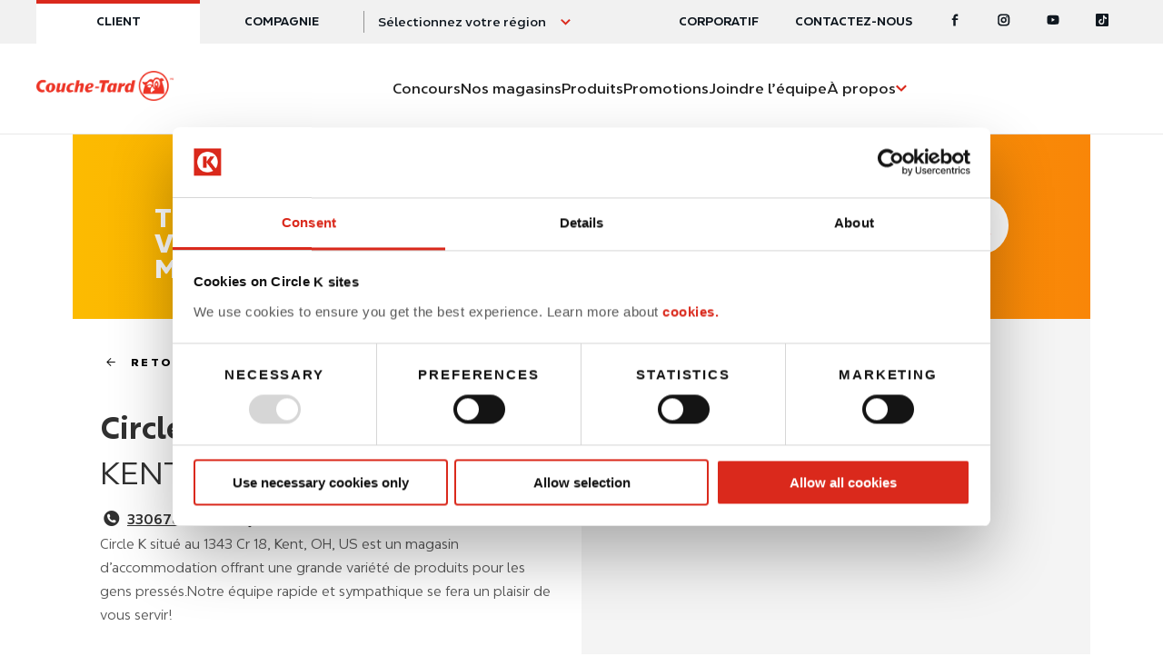

--- FILE ---
content_type: text/css
request_url: https://www.couche-tard.com/themes/custom/circlek/css/main.css?t7bm6o
body_size: 52733
content:
@charset "UTF-8";
.orange-bg {
    background-color: #f98608;
}

.grey-bg {
    background-color: #f4f4f4;
}

.orange-gradient-bg {
    background-color: #fcbb01;
    background-image: -webkit-linear-gradient(left, #fcbb01, #f98608);
    background-image: linear-gradient(to right, #fcbb01, #f98608);
}

.red-gradient-bg {
    background-color: #ee1313;
    background-image: -webkit-linear-gradient(top, #ee1313, #e3664a);
    background-image: linear-gradient(to bottom, #ee1313, #e3664a);
}

@font-face {
    font-family: "circlek";
    src: url("../fonts/circlek.eot");
    src: url("../fonts/circlek.eot#iefix") format("embedded-opentype"), url("../fonts/circlek.woff2") format("woff2"), url("../fonts/circlek.woff?20220727") format("woff"), url("../fonts/circlek.ttf") format("truetype"), url("../fonts/circlek.svg#circlek") format("svg");
    font-weight: normal;
    font-style: normal;
    font-display: swap;
}


/* Chrome hack: SVG is rendered more smooth in Windozze. 100% magic, uncomment if you need it. */


/* Note, that will break hinting! In other OS-es font will be not as sharp as it could be */


/*
@media screen and (-webkit-min-device-pixel-ratio:0) {
  @font-face {
    font-family: 'circlek';
    src: url('../font/circlek.svg?54323594#circlek') format('svg');
  }
}
*/

[class^=icon-]:before,
[class*=" icon-"]:before {
    font-family: "circlek";
    font-style: normal;
    font-weight: normal;
    speak: none;
    display: inline-block;
    text-decoration: inherit;
    width: 1em;
    margin-right: 0.2em;
    text-align: center;
    /* opacity: .8; */
    /* For safety - reset parent styles, that can break glyph codes*/
    font-variant: normal;
    text-transform: none;
    /* fix buttons height, for twitter bootstrap */
    line-height: 1em;
    /* Animation center compensation - margins should be symmetric */
    /* remove if not needed */
    margin-left: 0.2em;
    /* you can be more comfortable with increased icons size */
    /* font-size: 120%; */
    /* Font smoothing. That was taken from TWBS */
    -webkit-font-smoothing: antialiased;
    -moz-osx-font-smoothing: grayscale;
    /* Uncomment for 3D effect */
    /* text-shadow: 1px 1px 1px rgba(127, 127, 127, 0.3); */
}

.icon-pin:before {
    content: "";
}

.icon-quotation_marks:before {
    content: "";
}

.icon-arrow:before {
    content: "";
}

.icon-arrow_long:before,
.main-header .mCarouselNext .main-icons:before,
.main-header .mCarouselPrevious .main-icons:before {
    content: "";
}

.icon-arrow_down:before {
    content: "";
}

.icon-twitter:before {
    content: "";
}

.icon-instagram:before {
    content: "";
}

.icon-arrow_up:before {
    content: "";
}

.icon-pin_2:before {
    content: "";
}

.icon-search:before {
    content: "";
}

.icon-plus:before {
    content: "";
}

.icon-ok:before {
    content: "";
}

.icon-play:before {
    content: "";
}

.icon-heart-1:before {
    content: "";
}

.icon-photo:before {
    content: "";
}

.icon-cross:before {
    content: "";
}

.icon-fb:before {
    content: "";
}

.icon-cross2:before {
    content: "";
}

.icon-pin_menu:before {
    content: "";
}

meta.foundation-version {
    font-family: "/5.5.0/";
}

meta.foundation-mq-small {
    font-family: "/only screen/";
    width: 0em;
}

meta.foundation-mq-small-only {
    font-family: "/only screen and (max-width: 40em)/";
    width: 0em;
}

meta.foundation-mq-medium {
    font-family: "/only screen and (min-width:40.063em)/";
    width: 40.063em;
}

meta.foundation-mq-medium-only {
    font-family: "/only screen and (min-width:40.063em) and (max-width:64em)/";
    width: 40.063em;
}

meta.foundation-mq-large {
    font-family: "/only screen and (min-width:64.063em)/";
    width: 64.063em;
}

meta.foundation-mq-large-only {
    font-family: "/only screen and (min-width:64.063em) and (max-width:90em)/";
    width: 64.063em;
}

meta.foundation-mq-xlarge {
    font-family: "/only screen and (min-width:90.063em)/";
    width: 90.063em;
}

meta.foundation-mq-xlarge-only {
    font-family: "/only screen and (min-width:90.063em) and (max-width:120em)/";
    width: 90.063em;
}

meta.foundation-mq-xxlarge {
    font-family: "/only screen and (min-width:120.063em)/";
    width: 120.063em;
}

meta.foundation-data-attribute-namespace {
    font-family: false;
}

html,
body {
    height: 100%;
}

*,
*:before,
*:after {
    -webkit-box-sizing: border-box;
    -moz-box-sizing: border-box;
    box-sizing: border-box;
}

html,
body {
    font-size: 100%;
}

body {
    background: #fff;
    color: #222;
    padding: 0;
    margin: 0;
    font-family: "Helvetica Neue", Helvetica, Roboto, Arial, sans-serif;
    font-weight: normal;
    font-style: normal;
    line-height: 1.5;
    position: relative;
    cursor: auto;
}

a:hover {
    cursor: pointer;
}

img {
    max-width: 100%;
    height: auto;
}

img {
    -ms-interpolation-mode: bicubic;
}

#map_canvas img,
#map_canvas embed,
#map_canvas object,
.map_canvas img,
.map_canvas embed,
.map_canvas object {
    max-width: none !important;
}

.left {
    float: left !important;
}

.right {
    float: right !important;
}

.clearfix:before,
.clearfix:after {
    content: " ";
    display: table;
}

.clearfix:after {
    clear: both;
}

.hide {
    display: none !important;
    visibility: hidden;
}

.invisible {
    visibility: hidden;
}

.antialiased {
    -webkit-font-smoothing: antialiased;
    -moz-osx-font-smoothing: grayscale;
}

img {
    display: inline-block;
    vertical-align: middle;
}

textarea {
    height: auto;
    min-height: 50px;
}

select {
    width: 100%;
}

.row {
    width: 100%;
    margin-left: auto;
    margin-right: auto;
    margin-top: 0;
    margin-bottom: 0;
    max-width: 75rem;
}

.row:before,
.row:after {
    content: " ";
    display: table;
}

.row:after {
    clear: both;
}

.row.collapse>.column,
.row.collapse>.columns {
    padding-left: 0;
    padding-right: 0;
}

.row.collapse .row {
    margin-left: 0;
    margin-right: 0;
}

.row .row {
    width: auto;
    margin-left: -0.625rem;
    margin-right: -0.625rem;
    margin-top: 0;
    margin-bottom: 0;
    max-width: none;
}

.row .row:before,
.row .row:after {
    content: " ";
    display: table;
}

.row .row:after {
    clear: both;
}

.row .row.collapse {
    width: auto;
    margin: 0;
    max-width: none;
}

.row .row.collapse:before,
.row .row.collapse:after {
    content: " ";
    display: table;
}

.row .row.collapse:after {
    clear: both;
}

.column,
.columns {
    padding-left: 0.625rem;
    padding-right: 0.625rem;
    width: 100%;
    float: left;
}

[class*=column]+[class*=column]:last-child {
    float: left;
}

[class*=column]+[class*=column].end {
    float: left;
}

@media only screen {
    .small-push-0 {
        position: relative;
        left: 0%;
        right: auto;
    }
    .small-pull-0 {
        position: relative;
        right: 0%;
        left: auto;
    }
    .small-push-1 {
        position: relative;
        left: 8.3333333333%;
        right: auto;
    }
    .small-pull-1 {
        position: relative;
        right: 8.3333333333%;
        left: auto;
    }
    .small-push-2 {
        position: relative;
        left: 16.6666666667%;
        right: auto;
    }
    .small-pull-2 {
        position: relative;
        right: 16.6666666667%;
        left: auto;
    }
    .small-push-3 {
        position: relative;
        left: 25%;
        right: auto;
    }
    .small-pull-3 {
        position: relative;
        right: 25%;
        left: auto;
    }
    .small-push-4 {
        position: relative;
        left: 33.3333333333%;
        right: auto;
    }
    .small-pull-4 {
        position: relative;
        right: 33.3333333333%;
        left: auto;
    }
    .small-push-5 {
        position: relative;
        left: 41.6666666667%;
        right: auto;
    }
    .small-pull-5 {
        position: relative;
        right: 41.6666666667%;
        left: auto;
    }
    .small-push-6 {
        position: relative;
        left: 50%;
        right: auto;
    }
    .small-pull-6 {
        position: relative;
        right: 50%;
        left: auto;
    }
    .small-push-7 {
        position: relative;
        left: 58.3333333333%;
        right: auto;
    }
    .small-pull-7 {
        position: relative;
        right: 58.3333333333%;
        left: auto;
    }
    .small-push-8 {
        position: relative;
        left: 66.6666666667%;
        right: auto;
    }
    .small-pull-8 {
        position: relative;
        right: 66.6666666667%;
        left: auto;
    }
    .small-push-9 {
        position: relative;
        left: 75%;
        right: auto;
    }
    .small-pull-9 {
        position: relative;
        right: 75%;
        left: auto;
    }
    .small-push-10 {
        position: relative;
        left: 83.3333333333%;
        right: auto;
    }
    .small-pull-10 {
        position: relative;
        right: 83.3333333333%;
        left: auto;
    }
    .small-push-11 {
        position: relative;
        left: 91.6666666667%;
        right: auto;
    }
    .small-pull-11 {
        position: relative;
        right: 91.6666666667%;
        left: auto;
    }
    .column,
    .columns {
        position: relative;
        padding-left: 0.625rem;
        padding-right: 0.625rem;
        float: left;
    }
    .small-1 {
        width: 8.3333333333%;
    }
    .small-2 {
        width: 16.6666666667%;
    }
    .small-3 {
        width: 25%;
    }
    .small-4 {
        width: 33.3333333333%;
    }
    .small-5 {
        width: 41.6666666667%;
    }
    .small-6 {
        width: 50%;
    }
    .small-7 {
        width: 58.3333333333%;
    }
    .small-8 {
        width: 66.6666666667%;
    }
    .small-9 {
        width: 75%;
    }
    .small-10 {
        width: 83.3333333333%;
    }
    .small-11 {
        width: 91.6666666667%;
    }
    .small-12 {
        width: 100%;
    }
    .small-offset-0 {
        margin-left: 0% !important;
    }
    .small-offset-1 {
        margin-left: 8.3333333333% !important;
    }
    .small-offset-2 {
        margin-left: 16.6666666667% !important;
    }
    .small-offset-3 {
        margin-left: 25% !important;
    }
    .small-offset-4 {
        margin-left: 33.3333333333% !important;
    }
    .small-offset-5 {
        margin-left: 41.6666666667% !important;
    }
    .small-offset-6 {
        margin-left: 50% !important;
    }
    .small-offset-7 {
        margin-left: 58.3333333333% !important;
    }
    .small-offset-8 {
        margin-left: 66.6666666667% !important;
    }
    .small-offset-9 {
        margin-left: 75% !important;
    }
    .small-offset-10 {
        margin-left: 83.3333333333% !important;
    }
    .small-offset-11 {
        margin-left: 91.6666666667% !important;
    }
    .small-reset-order {
        margin-left: 0;
        margin-right: 0;
        left: auto;
        right: auto;
        float: left;
    }
    .column.small-centered,
    .columns.small-centered {
        margin-left: auto;
        margin-right: auto;
        float: none;
    }
    .column.small-uncentered,
    .columns.small-uncentered {
        margin-left: 0;
        margin-right: 0;
        float: left;
    }
    .column.small-centered:last-child,
    .columns.small-centered:last-child {
        float: none;
    }
    .column.small-uncentered:last-child,
    .columns.small-uncentered:last-child {
        float: left;
    }
    .column.small-uncentered.opposite,
    .columns.small-uncentered.opposite {
        float: right;
    }
    .row.small-collapse>.column,
    .row.small-collapse>.columns {
        padding-left: 0;
        padding-right: 0;
    }
    .row.small-collapse .row {
        margin-left: 0;
        margin-right: 0;
    }
    .row.small-uncollapse>.column,
    .row.small-uncollapse>.columns {
        padding-left: 0.625rem;
        padding-right: 0.625rem;
        float: left;
    }
}

@media only screen and (min-width:40.063em) {
    .medium-push-0 {
        position: relative;
        left: 0%;
        right: auto;
    }
    .medium-pull-0 {
        position: relative;
        right: 0%;
        left: auto;
    }
    .medium-push-1 {
        position: relative;
        left: 8.3333333333%;
        right: auto;
    }
    .medium-pull-1 {
        position: relative;
        right: 8.3333333333%;
        left: auto;
    }
    .medium-push-2 {
        position: relative;
        left: 16.6666666667%;
        right: auto;
    }
    .medium-pull-2 {
        position: relative;
        right: 16.6666666667%;
        left: auto;
    }
    .medium-push-3 {
        position: relative;
        left: 25%;
        right: auto;
    }
    .medium-pull-3 {
        position: relative;
        right: 25%;
        left: auto;
    }
    .medium-push-4 {
        position: relative;
        left: 33.3333333333%;
        right: auto;
    }
    .medium-pull-4 {
        position: relative;
        right: 33.3333333333%;
        left: auto;
    }
    .medium-push-5 {
        position: relative;
        left: 41.6666666667%;
        right: auto;
    }
    .medium-pull-5 {
        position: relative;
        right: 41.6666666667%;
        left: auto;
    }
    .medium-push-6 {
        position: relative;
        left: 50%;
        right: auto;
    }
    .medium-pull-6 {
        position: relative;
        right: 50%;
        left: auto;
    }
    .medium-push-7 {
        position: relative;
        left: 58.3333333333%;
        right: auto;
    }
    .medium-pull-7 {
        position: relative;
        right: 58.3333333333%;
        left: auto;
    }
    .medium-push-8 {
        position: relative;
        left: 66.6666666667%;
        right: auto;
    }
    .medium-pull-8 {
        position: relative;
        right: 66.6666666667%;
        left: auto;
    }
    .medium-push-9 {
        position: relative;
        left: 75%;
        right: auto;
    }
    .medium-pull-9 {
        position: relative;
        right: 75%;
        left: auto;
    }
    .medium-push-10 {
        position: relative;
        left: 83.3333333333%;
        right: auto;
    }
    .medium-pull-10 {
        position: relative;
        right: 83.3333333333%;
        left: auto;
    }
    .medium-push-11 {
        position: relative;
        left: 91.6666666667%;
        right: auto;
    }
    .medium-pull-11 {
        position: relative;
        right: 91.6666666667%;
        left: auto;
    }
    .column,
    .columns {
        position: relative;
        padding-left: 0.625rem;
        padding-right: 0.625rem;
        float: left;
    }
    .medium-1 {
        width: 8.3333333333%;
    }
    .medium-2 {
        width: 16.6666666667%;
    }
    .medium-3 {
        width: 25%;
    }
    .medium-4 {
        width: 33.3333333333%;
    }
    .medium-5 {
        width: 41.6666666667%;
    }
    .medium-6 {
        width: 50%;
    }
    .medium-7 {
        width: 58.3333333333%;
    }
    .medium-8 {
        width: 66.6666666667%;
    }
    .medium-9 {
        width: 75%;
    }
    .medium-10 {
        width: 83.3333333333%;
    }
    .medium-11 {
        width: 91.6666666667%;
    }
    .medium-12 {
        width: 100%;
    }
    .medium-offset-0 {
        margin-left: 0% !important;
    }
    .medium-offset-1 {
        margin-left: 8.3333333333% !important;
    }
    .medium-offset-2 {
        margin-left: 16.6666666667% !important;
    }
    .medium-offset-3 {
        margin-left: 25% !important;
    }
    .medium-offset-4 {
        margin-left: 33.3333333333% !important;
    }
    .medium-offset-5 {
        margin-left: 41.6666666667% !important;
    }
    .medium-offset-6 {
        margin-left: 50% !important;
    }
    .medium-offset-7 {
        margin-left: 58.3333333333% !important;
    }
    .medium-offset-8 {
        margin-left: 66.6666666667% !important;
    }
    .medium-offset-9 {
        margin-left: 75% !important;
    }
    .medium-offset-10 {
        margin-left: 83.3333333333% !important;
    }
    .medium-offset-11 {
        margin-left: 91.6666666667% !important;
    }
    .medium-reset-order {
        margin-left: 0;
        margin-right: 0;
        left: auto;
        right: auto;
        float: left;
    }
    .column.medium-centered,
    .columns.medium-centered {
        margin-left: auto;
        margin-right: auto;
        float: none;
    }
    .column.medium-uncentered,
    .columns.medium-uncentered {
        margin-left: 0;
        margin-right: 0;
        float: left;
    }
    .column.medium-centered:last-child,
    .columns.medium-centered:last-child {
        float: none;
    }
    .column.medium-uncentered:last-child,
    .columns.medium-uncentered:last-child {
        float: left;
    }
    .column.medium-uncentered.opposite,
    .columns.medium-uncentered.opposite {
        float: right;
    }
    .row.medium-collapse>.column,
    .row.medium-collapse>.columns {
        padding-left: 0;
        padding-right: 0;
    }
    .row.medium-collapse .row {
        margin-left: 0;
        margin-right: 0;
    }
    .row.medium-uncollapse>.column,
    .row.medium-uncollapse>.columns {
        padding-left: 0.625rem;
        padding-right: 0.625rem;
        float: left;
    }
    .push-0 {
        position: relative;
        left: 0%;
        right: auto;
    }
    .pull-0 {
        position: relative;
        right: 0%;
        left: auto;
    }
    .push-1 {
        position: relative;
        left: 8.3333333333%;
        right: auto;
    }
    .pull-1 {
        position: relative;
        right: 8.3333333333%;
        left: auto;
    }
    .push-2 {
        position: relative;
        left: 16.6666666667%;
        right: auto;
    }
    .pull-2 {
        position: relative;
        right: 16.6666666667%;
        left: auto;
    }
    .push-3 {
        position: relative;
        left: 25%;
        right: auto;
    }
    .pull-3 {
        position: relative;
        right: 25%;
        left: auto;
    }
    .push-4 {
        position: relative;
        left: 33.3333333333%;
        right: auto;
    }
    .pull-4 {
        position: relative;
        right: 33.3333333333%;
        left: auto;
    }
    .push-5 {
        position: relative;
        left: 41.6666666667%;
        right: auto;
    }
    .pull-5 {
        position: relative;
        right: 41.6666666667%;
        left: auto;
    }
    .push-6 {
        position: relative;
        left: 50%;
        right: auto;
    }
    .pull-6 {
        position: relative;
        right: 50%;
        left: auto;
    }
    .push-7 {
        position: relative;
        left: 58.3333333333%;
        right: auto;
    }
    .pull-7 {
        position: relative;
        right: 58.3333333333%;
        left: auto;
    }
    .push-8 {
        position: relative;
        left: 66.6666666667%;
        right: auto;
    }
    .pull-8 {
        position: relative;
        right: 66.6666666667%;
        left: auto;
    }
    .push-9 {
        position: relative;
        left: 75%;
        right: auto;
    }
    .pull-9 {
        position: relative;
        right: 75%;
        left: auto;
    }
    .push-10 {
        position: relative;
        left: 83.3333333333%;
        right: auto;
    }
    .pull-10 {
        position: relative;
        right: 83.3333333333%;
        left: auto;
    }
    .push-11 {
        position: relative;
        left: 91.6666666667%;
        right: auto;
    }
    .pull-11 {
        position: relative;
        right: 91.6666666667%;
        left: auto;
    }
}

@media only screen and (min-width:64.063em) {
    .large-push-0 {
        position: relative;
        left: 0%;
        right: auto;
    }
    .large-pull-0 {
        position: relative;
        right: 0%;
        left: auto;
    }
    .large-push-1 {
        position: relative;
        left: 8.3333333333%;
        right: auto;
    }
    .large-pull-1 {
        position: relative;
        right: 8.3333333333%;
        left: auto;
    }
    .large-push-2 {
        position: relative;
        left: 16.6666666667%;
        right: auto;
    }
    .large-pull-2 {
        position: relative;
        right: 16.6666666667%;
        left: auto;
    }
    .large-push-3 {
        position: relative;
        left: 25%;
        right: auto;
    }
    .large-pull-3 {
        position: relative;
        right: 25%;
        left: auto;
    }
    .large-push-4 {
        position: relative;
        left: 33.3333333333%;
        right: auto;
    }
    .large-pull-4 {
        position: relative;
        right: 33.3333333333%;
        left: auto;
    }
    .large-push-5 {
        position: relative;
        left: 41.6666666667%;
        right: auto;
    }
    .large-pull-5 {
        position: relative;
        right: 41.6666666667%;
        left: auto;
    }
    .large-push-6 {
        position: relative;
        left: 50%;
        right: auto;
    }
    .large-pull-6 {
        position: relative;
        right: 50%;
        left: auto;
    }
    .large-push-7 {
        position: relative;
        left: 58.3333333333%;
        right: auto;
    }
    .large-pull-7 {
        position: relative;
        right: 58.3333333333%;
        left: auto;
    }
    .large-push-8 {
        position: relative;
        left: 66.6666666667%;
        right: auto;
    }
    .large-pull-8 {
        position: relative;
        right: 66.6666666667%;
        left: auto;
    }
    .large-push-9 {
        position: relative;
        left: 75%;
        right: auto;
    }
    .large-pull-9 {
        position: relative;
        right: 75%;
        left: auto;
    }
    .large-push-10 {
        position: relative;
        left: 83.3333333333%;
        right: auto;
    }
    .large-pull-10 {
        position: relative;
        right: 83.3333333333%;
        left: auto;
    }
    .large-push-11 {
        position: relative;
        left: 91.6666666667%;
        right: auto;
    }
    .large-pull-11 {
        position: relative;
        right: 91.6666666667%;
        left: auto;
    }
    .column,
    .columns {
        position: relative;
        padding-left: 0.625rem;
        padding-right: 0.625rem;
        float: left;
    }
    .large-1 {
        width: 8.3333333333%;
    }
    .large-2 {
        width: 16.6666666667%;
    }
    .large-3 {
        width: 25%;
    }
    .large-4 {
        width: 33.3333333333%;
    }
    .large-5 {
        width: 41.6666666667%;
    }
    .large-6 {
        width: 50%;
    }
    .large-7 {
        width: 58.3333333333%;
    }
    .large-8 {
        width: 66.6666666667%;
    }
    .large-9 {
        width: 75%;
    }
    .large-10 {
        width: 83.3333333333%;
    }
    .large-11 {
        width: 91.6666666667%;
    }
    .large-12 {
        width: 100%;
    }
    .large-offset-0 {
        margin-left: 0% !important;
    }
    .large-offset-1 {
        margin-left: 8.3333333333% !important;
    }
    .large-offset-2 {
        margin-left: 16.6666666667% !important;
    }
    .large-offset-3 {
        margin-left: 25% !important;
    }
    .large-offset-4 {
        margin-left: 33.3333333333% !important;
    }
    .large-offset-5 {
        margin-left: 41.6666666667% !important;
    }
    .large-offset-6 {
        margin-left: 50% !important;
    }
    .large-offset-7 {
        margin-left: 58.3333333333% !important;
    }
    .large-offset-8 {
        margin-left: 66.6666666667% !important;
    }
    .large-offset-9 {
        margin-left: 75% !important;
    }
    .large-offset-10 {
        margin-left: 83.3333333333% !important;
    }
    .large-offset-11 {
        margin-left: 91.6666666667% !important;
    }
    .large-reset-order {
        margin-left: 0;
        margin-right: 0;
        left: auto;
        right: auto;
        float: left;
    }
    .column.large-centered,
    .columns.large-centered {
        margin-left: auto;
        margin-right: auto;
        float: none;
    }
    .column.large-uncentered,
    .columns.large-uncentered {
        margin-left: 0;
        margin-right: 0;
        float: left;
    }
    .column.large-centered:last-child,
    .columns.large-centered:last-child {
        float: none;
    }
    .column.large-uncentered:last-child,
    .columns.large-uncentered:last-child {
        float: left;
    }
    .column.large-uncentered.opposite,
    .columns.large-uncentered.opposite {
        float: right;
    }
    .row.large-collapse>.column,
    .row.large-collapse>.columns {
        padding-left: 0;
        padding-right: 0;
    }
    .row.large-collapse .row {
        margin-left: 0;
        margin-right: 0;
    }
    .row.large-uncollapse>.column,
    .row.large-uncollapse>.columns {
        padding-left: 0.625rem;
        padding-right: 0.625rem;
        float: left;
    }
    .push-0 {
        position: relative;
        left: 0%;
        right: auto;
    }
    .pull-0 {
        position: relative;
        right: 0%;
        left: auto;
    }
    .push-1 {
        position: relative;
        left: 8.3333333333%;
        right: auto;
    }
    .pull-1 {
        position: relative;
        right: 8.3333333333%;
        left: auto;
    }
    .push-2 {
        position: relative;
        left: 16.6666666667%;
        right: auto;
    }
    .pull-2 {
        position: relative;
        right: 16.6666666667%;
        left: auto;
    }
    .push-3 {
        position: relative;
        left: 25%;
        right: auto;
    }
    .pull-3 {
        position: relative;
        right: 25%;
        left: auto;
    }
    .push-4 {
        position: relative;
        left: 33.3333333333%;
        right: auto;
    }
    .pull-4 {
        position: relative;
        right: 33.3333333333%;
        left: auto;
    }
    .push-5 {
        position: relative;
        left: 41.6666666667%;
        right: auto;
    }
    .pull-5 {
        position: relative;
        right: 41.6666666667%;
        left: auto;
    }
    .push-6 {
        position: relative;
        left: 50%;
        right: auto;
    }
    .pull-6 {
        position: relative;
        right: 50%;
        left: auto;
    }
    .push-7 {
        position: relative;
        left: 58.3333333333%;
        right: auto;
    }
    .pull-7 {
        position: relative;
        right: 58.3333333333%;
        left: auto;
    }
    .push-8 {
        position: relative;
        left: 66.6666666667%;
        right: auto;
    }
    .pull-8 {
        position: relative;
        right: 66.6666666667%;
        left: auto;
    }
    .push-9 {
        position: relative;
        left: 75%;
        right: auto;
    }
    .pull-9 {
        position: relative;
        right: 75%;
        left: auto;
    }
    .push-10 {
        position: relative;
        left: 83.3333333333%;
        right: auto;
    }
    .pull-10 {
        position: relative;
        right: 83.3333333333%;
        left: auto;
    }
    .push-11 {
        position: relative;
        left: 91.6666666667%;
        right: auto;
    }
    .pull-11 {
        position: relative;
        right: 91.6666666667%;
        left: auto;
    }
}

.accordion {
    margin-bottom: 0;
}

.accordion:before,
.accordion:after {
    content: " ";
    display: table;
}

.accordion:after {
    clear: both;
}

.accordion .accordion-navigation,
.accordion dd {
    display: block;
    margin-bottom: 0 !important;
}

.accordion .accordion-navigation.active>a,
.accordion dd.active>a {
    background: #FFFFFF;
}

.accordion .accordion-navigation>a,
.accordion dd>a {
    background: #FFFFFF;
    color: #222222;
    padding: 1rem;
    display: block;
    font-family: "Helvetica Neue", Helvetica, Roboto, Arial, sans-serif;
    font-size: 1rem;
}

.accordion .accordion-navigation>a:hover,
.accordion dd>a:hover {
    background: #FFFFFF;
}

.accordion .accordion-navigation>.content,
.accordion dd>.content {
    display: none;
    padding: 0.625rem;
}

.accordion .accordion-navigation>.content.active,
.accordion dd>.content.active {
    display: block;
    background: #FFFFFF;
}

.alert-box {
    border-style: solid;
    border-width: 1px;
    display: block;
    font-weight: normal;
    margin-bottom: 1.25rem;
    position: relative;
    padding: 0.875rem 1.5rem 0.875rem 0.875rem;
    font-size: 0.8125rem;
    transition: opacity 300ms ease-out;
    background-color: #008CBA;
    border-color: #0078a0;
    color: #FFFFFF;
}

.alert-box .close {
    font-size: 1.375rem;
    padding: 9px 6px 4px;
    line-height: 0;
    position: absolute;
    top: 50%;
    margin-top: -0.6875rem;
    right: 0.25rem;
    color: #333333;
    opacity: 0.3;
    background: inherit;
}

.alert-box .close:hover,
.alert-box .close:focus {
    opacity: 0.5;
}

.alert-box.radius {
    border-radius: 3px;
}

.alert-box.round {
    border-radius: 1000px;
}

.alert-box.success {
    background-color: #43AC6A;
    border-color: #3a945b;
    color: #FFFFFF;
}

.alert-box.alert {
    background-color: #f04124;
    border-color: #de2d0f;
    color: #FFFFFF;
}

.alert-box.secondary {
    background-color: #e7e7e7;
    border-color: #c7c7c7;
    color: #4f4f4f;
}

.alert-box.warning {
    background-color: #f08a24;
    border-color: #de770f;
    color: #FFFFFF;
}

.alert-box.info {
    background-color: #a0d3e8;
    border-color: #74bfdd;
    color: #4f4f4f;
}

.alert-box.alert-close {
    opacity: 0;
}

[class*=block-grid-] {
    display: block;
    padding: 0;
    margin: 0 -0.625rem;
}

[class*=block-grid-]:before,
[class*=block-grid-]:after {
    content: " ";
    display: table;
}

[class*=block-grid-]:after {
    clear: both;
}

[class*=block-grid-]>li {
    display: block;
    height: auto;
    float: left;
    padding: 0 0.625rem 1.25rem;
}

@media only screen {
    .small-block-grid-1>li {
        width: 100%;
        list-style: none;
    }
    .small-block-grid-1>li:nth-of-type(1n) {
        clear: none;
    }
    .small-block-grid-1>li:nth-of-type(1n+1) {
        clear: both;
    }
    .small-block-grid-2>li {
        width: 50%;
        list-style: none;
    }
    .small-block-grid-2>li:nth-of-type(1n) {
        clear: none;
    }
    .small-block-grid-2>li:nth-of-type(2n+1) {
        clear: both;
    }
    .small-block-grid-3>li {
        width: 33.3333333333%;
        list-style: none;
    }
    .small-block-grid-3>li:nth-of-type(1n) {
        clear: none;
    }
    .small-block-grid-3>li:nth-of-type(3n+1) {
        clear: both;
    }
    .small-block-grid-4>li {
        width: 25%;
        list-style: none;
    }
    .small-block-grid-4>li:nth-of-type(1n) {
        clear: none;
    }
    .small-block-grid-4>li:nth-of-type(4n+1) {
        clear: both;
    }
    .small-block-grid-5>li {
        width: 20%;
        list-style: none;
    }
    .small-block-grid-5>li:nth-of-type(1n) {
        clear: none;
    }
    .small-block-grid-5>li:nth-of-type(5n+1) {
        clear: both;
    }
    .small-block-grid-6>li {
        width: 16.6666666667%;
        list-style: none;
    }
    .small-block-grid-6>li:nth-of-type(1n) {
        clear: none;
    }
    .small-block-grid-6>li:nth-of-type(6n+1) {
        clear: both;
    }
    .small-block-grid-7>li {
        width: 14.2857142857%;
        list-style: none;
    }
    .small-block-grid-7>li:nth-of-type(1n) {
        clear: none;
    }
    .small-block-grid-7>li:nth-of-type(7n+1) {
        clear: both;
    }
    .small-block-grid-8>li {
        width: 12.5%;
        list-style: none;
    }
    .small-block-grid-8>li:nth-of-type(1n) {
        clear: none;
    }
    .small-block-grid-8>li:nth-of-type(8n+1) {
        clear: both;
    }
    .small-block-grid-9>li {
        width: 11.1111111111%;
        list-style: none;
    }
    .small-block-grid-9>li:nth-of-type(1n) {
        clear: none;
    }
    .small-block-grid-9>li:nth-of-type(9n+1) {
        clear: both;
    }
    .small-block-grid-10>li {
        width: 10%;
        list-style: none;
    }
    .small-block-grid-10>li:nth-of-type(1n) {
        clear: none;
    }
    .small-block-grid-10>li:nth-of-type(10n+1) {
        clear: both;
    }
    .small-block-grid-11>li {
        width: 9.0909090909%;
        list-style: none;
    }
    .small-block-grid-11>li:nth-of-type(1n) {
        clear: none;
    }
    .small-block-grid-11>li:nth-of-type(11n+1) {
        clear: both;
    }
    .small-block-grid-12>li {
        width: 8.3333333333%;
        list-style: none;
    }
    .small-block-grid-12>li:nth-of-type(1n) {
        clear: none;
    }
    .small-block-grid-12>li:nth-of-type(12n+1) {
        clear: both;
    }
}

@media only screen and (min-width:40.063em) {
    .medium-block-grid-1>li {
        width: 100%;
        list-style: none;
    }
    .medium-block-grid-1>li:nth-of-type(1n) {
        clear: none;
    }
    .medium-block-grid-1>li:nth-of-type(1n+1) {
        clear: both;
    }
    .medium-block-grid-2>li {
        width: 50%;
        list-style: none;
    }
    .medium-block-grid-2>li:nth-of-type(1n) {
        clear: none;
    }
    .medium-block-grid-2>li:nth-of-type(2n+1) {
        clear: both;
    }
    .medium-block-grid-3>li {
        width: 33.3333333333%;
        list-style: none;
    }
    .medium-block-grid-3>li:nth-of-type(1n) {
        clear: none;
    }
    .medium-block-grid-3>li:nth-of-type(3n+1) {
        clear: both;
    }
    .medium-block-grid-4>li {
        width: 25%;
        list-style: none;
    }
    .medium-block-grid-4>li:nth-of-type(1n) {
        clear: none;
    }
    .medium-block-grid-4>li:nth-of-type(4n+1) {
        clear: both;
    }
    .medium-block-grid-5>li {
        width: 20%;
        list-style: none;
    }
    .medium-block-grid-5>li:nth-of-type(1n) {
        clear: none;
    }
    .medium-block-grid-5>li:nth-of-type(5n+1) {
        clear: both;
    }
    .medium-block-grid-6>li {
        width: 16.6666666667%;
        list-style: none;
    }
    .medium-block-grid-6>li:nth-of-type(1n) {
        clear: none;
    }
    .medium-block-grid-6>li:nth-of-type(6n+1) {
        clear: both;
    }
    .medium-block-grid-7>li {
        width: 14.2857142857%;
        list-style: none;
    }
    .medium-block-grid-7>li:nth-of-type(1n) {
        clear: none;
    }
    .medium-block-grid-7>li:nth-of-type(7n+1) {
        clear: both;
    }
    .medium-block-grid-8>li {
        width: 12.5%;
        list-style: none;
    }
    .medium-block-grid-8>li:nth-of-type(1n) {
        clear: none;
    }
    .medium-block-grid-8>li:nth-of-type(8n+1) {
        clear: both;
    }
    .medium-block-grid-9>li {
        width: 11.1111111111%;
        list-style: none;
    }
    .medium-block-grid-9>li:nth-of-type(1n) {
        clear: none;
    }
    .medium-block-grid-9>li:nth-of-type(9n+1) {
        clear: both;
    }
    .medium-block-grid-10>li {
        width: 10%;
        list-style: none;
    }
    .medium-block-grid-10>li:nth-of-type(1n) {
        clear: none;
    }
    .medium-block-grid-10>li:nth-of-type(10n+1) {
        clear: both;
    }
    .medium-block-grid-11>li {
        width: 9.0909090909%;
        list-style: none;
    }
    .medium-block-grid-11>li:nth-of-type(1n) {
        clear: none;
    }
    .medium-block-grid-11>li:nth-of-type(11n+1) {
        clear: both;
    }
    .medium-block-grid-12>li {
        width: 8.3333333333%;
        list-style: none;
    }
    .medium-block-grid-12>li:nth-of-type(1n) {
        clear: none;
    }
    .medium-block-grid-12>li:nth-of-type(12n+1) {
        clear: both;
    }
}

@media only screen and (min-width:64.063em) {
    .large-block-grid-1>li {
        width: 100%;
        list-style: none;
    }
    .large-block-grid-1>li:nth-of-type(1n) {
        clear: none;
    }
    .large-block-grid-1>li:nth-of-type(1n+1) {
        clear: both;
    }
    .large-block-grid-2>li {
        width: 50%;
        list-style: none;
    }
    .large-block-grid-2>li:nth-of-type(1n) {
        clear: none;
    }
    .large-block-grid-2>li:nth-of-type(2n+1) {
        clear: both;
    }
    .large-block-grid-3>li {
        width: 33.3333333333%;
        list-style: none;
    }
    .large-block-grid-3>li:nth-of-type(1n) {
        clear: none;
    }
    .large-block-grid-3>li:nth-of-type(3n+1) {
        clear: both;
    }
    .large-block-grid-4>li {
        width: 25%;
        list-style: none;
    }
    .large-block-grid-4>li:nth-of-type(1n) {
        clear: none;
    }
    .large-block-grid-4>li:nth-of-type(4n+1) {
        clear: both;
    }
    .large-block-grid-5>li {
        width: 20%;
        list-style: none;
    }
    .large-block-grid-5>li:nth-of-type(1n) {
        clear: none;
    }
    .large-block-grid-5>li:nth-of-type(5n+1) {
        clear: both;
    }
    .large-block-grid-6>li {
        width: 16.6666666667%;
        list-style: none;
    }
    .large-block-grid-6>li:nth-of-type(1n) {
        clear: none;
    }
    .large-block-grid-6>li:nth-of-type(6n+1) {
        clear: both;
    }
    .large-block-grid-7>li {
        width: 14.2857142857%;
        list-style: none;
    }
    .large-block-grid-7>li:nth-of-type(1n) {
        clear: none;
    }
    .large-block-grid-7>li:nth-of-type(7n+1) {
        clear: both;
    }
    .large-block-grid-8>li {
        width: 12.5%;
        list-style: none;
    }
    .large-block-grid-8>li:nth-of-type(1n) {
        clear: none;
    }
    .large-block-grid-8>li:nth-of-type(8n+1) {
        clear: both;
    }
    .large-block-grid-9>li {
        width: 11.1111111111%;
        list-style: none;
    }
    .large-block-grid-9>li:nth-of-type(1n) {
        clear: none;
    }
    .large-block-grid-9>li:nth-of-type(9n+1) {
        clear: both;
    }
    .large-block-grid-10>li {
        width: 10%;
        list-style: none;
    }
    .large-block-grid-10>li:nth-of-type(1n) {
        clear: none;
    }
    .large-block-grid-10>li:nth-of-type(10n+1) {
        clear: both;
    }
    .large-block-grid-11>li {
        width: 9.0909090909%;
        list-style: none;
    }
    .large-block-grid-11>li:nth-of-type(1n) {
        clear: none;
    }
    .large-block-grid-11>li:nth-of-type(11n+1) {
        clear: both;
    }
    .large-block-grid-12>li {
        width: 8.3333333333%;
        list-style: none;
    }
    .large-block-grid-12>li:nth-of-type(1n) {
        clear: none;
    }
    .large-block-grid-12>li:nth-of-type(12n+1) {
        clear: both;
    }
}

.breadcrumbs {
    display: block;
    padding: 0.5625rem 0.875rem 0.5625rem;
    overflow: hidden;
    margin-left: 0;
    list-style: none;
    border-style: solid;
    border-width: 1px;
    background-color: #f4f4f4;
    border-color: gainsboro;
    border-radius: 3px;
}

.breadcrumbs>* {
    margin: 0;
    float: left;
    font-size: 0.6875rem;
    line-height: 0.6875rem;
    text-transform: uppercase;
    color: #008CBA;
}

.breadcrumbs>*:hover a,
.breadcrumbs>*:focus a {
    text-decoration: underline;
}

.breadcrumbs>* a {
    color: #008CBA;
}

.breadcrumbs>*.current {
    cursor: default;
    color: #333333;
}

.breadcrumbs>*.current a {
    cursor: default;
    color: #333333;
}

.breadcrumbs>*.current:hover,
.breadcrumbs>*.current:hover a,
.breadcrumbs>*.current:focus,
.breadcrumbs>*.current:focus a {
    text-decoration: none;
}

.breadcrumbs>*.unavailable {
    color: #999999;
}

.breadcrumbs>*.unavailable a {
    color: #999999;
}

.breadcrumbs>*.unavailable:hover,
.breadcrumbs>*.unavailable:hover a,
.breadcrumbs>*.unavailable:focus,
.breadcrumbs>*.unavailable a:focus {
    text-decoration: none;
    color: #999999;
    cursor: default;
}

.breadcrumbs>*:before {
    content: "/";
    color: #AAAAAA;
    margin: 0 0.75rem;
    position: relative;
    top: 1px;
}

.breadcrumbs>*:first-child:before {
    content: " ";
    margin: 0;
}


/* Accessibility - hides the forward slash */

[aria-label=breadcrumbs] [aria-hidden=true]:after {
    content: "/";
}

button,
.button {
    border-style: solid;
    border-width: 0;
    cursor: pointer;
    font-family: "Helvetica Neue", Helvetica, Roboto, Arial, sans-serif;
    font-weight: normal;
    line-height: normal;
    margin: 0 0 1.25rem;
    position: relative;
    text-decoration: none;
    text-align: center;
    -webkit-appearance: none;
    border-radius: 0;
    display: inline-block;
    padding-top: 1rem;
    padding-right: 2rem;
    padding-bottom: 1.0625rem;
    padding-left: 2rem;
    font-size: 1rem;
    background-color: #008CBA;
    border-color: #007095;
    color: #FFFFFF;
    transition: background-color 300ms ease-out;
}

button:hover,
button:focus,
.button:hover,
.button:focus {
    background-color: #007095;
}

button:hover,
button:focus,
.button:hover,
.button:focus {
    color: #FFFFFF;
}

button.secondary,
.button.secondary {
    background-color: #e7e7e7;
    border-color: #b9b9b9;
    color: #333333;
}

button.secondary:hover,
button.secondary:focus,
.button.secondary:hover,
.button.secondary:focus {
    background-color: #b9b9b9;
}

button.secondary:hover,
button.secondary:focus,
.button.secondary:hover,
.button.secondary:focus {
    color: #333333;
}

button.success,
.button.success {
    background-color: #43AC6A;
    border-color: #368a55;
    color: #FFFFFF;
}

button.success:hover,
button.success:focus,
.button.success:hover,
.button.success:focus {
    background-color: #368a55;
}

button.success:hover,
button.success:focus,
.button.success:hover,
.button.success:focus {
    color: #FFFFFF;
}

button.alert,
.button.alert {
    background-color: #f04124;
    border-color: #cf2a0e;
    color: #FFFFFF;
}

button.alert:hover,
button.alert:focus,
.button.alert:hover,
.button.alert:focus {
    background-color: #cf2a0e;
}

button.alert:hover,
button.alert:focus,
.button.alert:hover,
.button.alert:focus {
    color: #FFFFFF;
}

button.warning,
.button.warning {
    background-color: #f08a24;
    border-color: #cf6e0e;
    color: #FFFFFF;
}

button.warning:hover,
button.warning:focus,
.button.warning:hover,
.button.warning:focus {
    background-color: #cf6e0e;
}

button.warning:hover,
button.warning:focus,
.button.warning:hover,
.button.warning:focus {
    color: #FFFFFF;
}

button.info,
.button.info {
    background-color: #a0d3e8;
    border-color: #61b6d9;
    color: #333333;
}

button.info:hover,
button.info:focus,
.button.info:hover,
.button.info:focus {
    background-color: #61b6d9;
}

button.info:hover,
button.info:focus,
.button.info:hover,
.button.info:focus {
    color: #FFFFFF;
}

button.large,
.button.large {
    padding-top: 1.125rem;
    padding-right: 2.25rem;
    padding-bottom: 1.1875rem;
    padding-left: 2.25rem;
    font-size: 1.25rem;
}

button.small,
.button.small {
    padding-top: 0.875rem;
    padding-right: 1.75rem;
    padding-bottom: 0.9375rem;
    padding-left: 1.75rem;
    font-size: 0.8125rem;
}

button.tiny,
.button.tiny {
    padding-top: 0.625rem;
    padding-right: 1.25rem;
    padding-bottom: 0.6875rem;
    padding-left: 1.25rem;
    font-size: 0.6875rem;
}

button.expand,
.button.expand {
    padding-right: 0;
    padding-left: 0;
    width: 100%;
}

button.left-align,
.button.left-align {
    text-align: left;
    text-indent: 0.75rem;
}

button.right-align,
.button.right-align {
    text-align: right;
    padding-right: 0.75rem;
}

button.radius,
.button.radius {
    border-radius: 3px;
}

button.round,
.button.round {
    border-radius: 1000px;
}

button.disabled,
button[disabled],
.button.disabled,
.button[disabled] {
    background-color: #008CBA;
    border-color: #007095;
    color: #FFFFFF;
    cursor: default;
    opacity: 0.7;
    box-shadow: none;
}

button.disabled:hover,
button.disabled:focus,
button[disabled]:hover,
button[disabled]:focus,
.button.disabled:hover,
.button.disabled:focus,
.button[disabled]:hover,
.button[disabled]:focus {
    background-color: #007095;
}

button.disabled:hover,
button.disabled:focus,
button[disabled]:hover,
button[disabled]:focus,
.button.disabled:hover,
.button.disabled:focus,
.button[disabled]:hover,
.button[disabled]:focus {
    color: #FFFFFF;
}

button.disabled:hover,
button.disabled:focus,
button[disabled]:hover,
button[disabled]:focus,
.button.disabled:hover,
.button.disabled:focus,
.button[disabled]:hover,
.button[disabled]:focus {
    background-color: #008CBA;
}

button.disabled.secondary,
button[disabled].secondary,
.button.disabled.secondary,
.button[disabled].secondary {
    background-color: #e7e7e7;
    border-color: #b9b9b9;
    color: #333333;
    cursor: default;
    opacity: 0.7;
    box-shadow: none;
}

button.disabled.secondary:hover,
button.disabled.secondary:focus,
button[disabled].secondary:hover,
button[disabled].secondary:focus,
.button.disabled.secondary:hover,
.button.disabled.secondary:focus,
.button[disabled].secondary:hover,
.button[disabled].secondary:focus {
    background-color: #b9b9b9;
}

button.disabled.secondary:hover,
button.disabled.secondary:focus,
button[disabled].secondary:hover,
button[disabled].secondary:focus,
.button.disabled.secondary:hover,
.button.disabled.secondary:focus,
.button[disabled].secondary:hover,
.button[disabled].secondary:focus {
    color: #333333;
}

button.disabled.secondary:hover,
button.disabled.secondary:focus,
button[disabled].secondary:hover,
button[disabled].secondary:focus,
.button.disabled.secondary:hover,
.button.disabled.secondary:focus,
.button[disabled].secondary:hover,
.button[disabled].secondary:focus {
    background-color: #e7e7e7;
}

button.disabled.success,
button[disabled].success,
.button.disabled.success,
.button[disabled].success {
    background-color: #43AC6A;
    border-color: #368a55;
    color: #FFFFFF;
    cursor: default;
    opacity: 0.7;
    box-shadow: none;
}

button.disabled.success:hover,
button.disabled.success:focus,
button[disabled].success:hover,
button[disabled].success:focus,
.button.disabled.success:hover,
.button.disabled.success:focus,
.button[disabled].success:hover,
.button[disabled].success:focus {
    background-color: #368a55;
}

button.disabled.success:hover,
button.disabled.success:focus,
button[disabled].success:hover,
button[disabled].success:focus,
.button.disabled.success:hover,
.button.disabled.success:focus,
.button[disabled].success:hover,
.button[disabled].success:focus {
    color: #FFFFFF;
}

button.disabled.success:hover,
button.disabled.success:focus,
button[disabled].success:hover,
button[disabled].success:focus,
.button.disabled.success:hover,
.button.disabled.success:focus,
.button[disabled].success:hover,
.button[disabled].success:focus {
    background-color: #43AC6A;
}

button.disabled.alert,
button[disabled].alert,
.button.disabled.alert,
.button[disabled].alert {
    background-color: #f04124;
    border-color: #cf2a0e;
    color: #FFFFFF;
    cursor: default;
    opacity: 0.7;
    box-shadow: none;
}

button.disabled.alert:hover,
button.disabled.alert:focus,
button[disabled].alert:hover,
button[disabled].alert:focus,
.button.disabled.alert:hover,
.button.disabled.alert:focus,
.button[disabled].alert:hover,
.button[disabled].alert:focus {
    background-color: #cf2a0e;
}

button.disabled.alert:hover,
button.disabled.alert:focus,
button[disabled].alert:hover,
button[disabled].alert:focus,
.button.disabled.alert:hover,
.button.disabled.alert:focus,
.button[disabled].alert:hover,
.button[disabled].alert:focus {
    color: #FFFFFF;
}

button.disabled.alert:hover,
button.disabled.alert:focus,
button[disabled].alert:hover,
button[disabled].alert:focus,
.button.disabled.alert:hover,
.button.disabled.alert:focus,
.button[disabled].alert:hover,
.button[disabled].alert:focus {
    background-color: #f04124;
}

button.disabled.warning,
button[disabled].warning,
.button.disabled.warning,
.button[disabled].warning {
    background-color: #f08a24;
    border-color: #cf6e0e;
    color: #FFFFFF;
    cursor: default;
    opacity: 0.7;
    box-shadow: none;
}

button.disabled.warning:hover,
button.disabled.warning:focus,
button[disabled].warning:hover,
button[disabled].warning:focus,
.button.disabled.warning:hover,
.button.disabled.warning:focus,
.button[disabled].warning:hover,
.button[disabled].warning:focus {
    background-color: #cf6e0e;
}

button.disabled.warning:hover,
button.disabled.warning:focus,
button[disabled].warning:hover,
button[disabled].warning:focus,
.button.disabled.warning:hover,
.button.disabled.warning:focus,
.button[disabled].warning:hover,
.button[disabled].warning:focus {
    color: #FFFFFF;
}

button.disabled.warning:hover,
button.disabled.warning:focus,
button[disabled].warning:hover,
button[disabled].warning:focus,
.button.disabled.warning:hover,
.button.disabled.warning:focus,
.button[disabled].warning:hover,
.button[disabled].warning:focus {
    background-color: #f08a24;
}

button.disabled.info,
button[disabled].info,
.button.disabled.info,
.button[disabled].info {
    background-color: #a0d3e8;
    border-color: #61b6d9;
    color: #333333;
    cursor: default;
    opacity: 0.7;
    box-shadow: none;
}

button.disabled.info:hover,
button.disabled.info:focus,
button[disabled].info:hover,
button[disabled].info:focus,
.button.disabled.info:hover,
.button.disabled.info:focus,
.button[disabled].info:hover,
.button[disabled].info:focus {
    background-color: #61b6d9;
}

button.disabled.info:hover,
button.disabled.info:focus,
button[disabled].info:hover,
button[disabled].info:focus,
.button.disabled.info:hover,
.button.disabled.info:focus,
.button[disabled].info:hover,
.button[disabled].info:focus {
    color: #FFFFFF;
}

button.disabled.info:hover,
button.disabled.info:focus,
button[disabled].info:hover,
button[disabled].info:focus,
.button.disabled.info:hover,
.button.disabled.info:focus,
.button[disabled].info:hover,
.button[disabled].info:focus {
    background-color: #a0d3e8;
}

button::-moz-focus-inner {
    border: 0;
    padding: 0;
}

@media only screen and (min-width:40.063em) {
    button,
    .button {
        display: inline-block;
    }
}

.button-group {
    list-style: none;
    margin: 0;
    left: 0;
}

.button-group:before,
.button-group:after {
    content: " ";
    display: table;
}

.button-group:after {
    clear: both;
}

.button-group>li {
    margin: 0 -2px;
    display: inline-block;
}

.button-group>li>button,
.button-group>li .button {
    border-left: 1px solid;
    border-color: rgba(255, 255, 255, 0.5);
}

.button-group>li:first-child button,
.button-group>li:first-child .button {
    border-left: 0;
}

.button-group.stack>li {
    margin: 0 -2px;
    display: inline-block;
    display: block;
    margin: 0;
    float: none;
}

.button-group.stack>li>button,
.button-group.stack>li .button {
    border-left: 1px solid;
    border-color: rgba(255, 255, 255, 0.5);
}

.button-group.stack>li:first-child button,
.button-group.stack>li:first-child .button {
    border-left: 0;
}

.button-group.stack>li>button,
.button-group.stack>li .button {
    border-top: 1px solid;
    border-color: rgba(255, 255, 255, 0.5);
    border-left-width: 0;
    margin: 0;
    display: block;
}

.button-group.stack>li:first-child button,
.button-group.stack>li:first-child .button {
    border-top: 0;
}

.button-group.stack-for-small>li {
    margin: 0 -2px;
    display: inline-block;
}

.button-group.stack-for-small>li>button,
.button-group.stack-for-small>li .button {
    border-left: 1px solid;
    border-color: rgba(255, 255, 255, 0.5);
}

.button-group.stack-for-small>li:first-child button,
.button-group.stack-for-small>li:first-child .button {
    border-left: 0;
}

@media only screen and (max-width: 40em) {
    .button-group.stack-for-small>li {
        margin: 0 -2px;
        display: inline-block;
        display: block;
        margin: 0;
    }
    .button-group.stack-for-small>li>button,
    .button-group.stack-for-small>li .button {
        border-left: 1px solid;
        border-color: rgba(255, 255, 255, 0.5);
    }
    .button-group.stack-for-small>li:first-child button,
    .button-group.stack-for-small>li:first-child .button {
        border-left: 0;
    }
    .button-group.stack-for-small>li>button,
    .button-group.stack-for-small>li .button {
        border-top: 1px solid;
        border-color: rgba(255, 255, 255, 0.5);
        border-left-width: 0;
        margin: 0;
        display: block;
    }
    .button-group.stack-for-small>li:first-child button,
    .button-group.stack-for-small>li:first-child .button {
        border-top: 0;
    }
}

.button-group.radius>* {
    margin: 0 -2px;
    display: inline-block;
}

.button-group.radius>*>button,
.button-group.radius>* .button {
    border-left: 1px solid;
    border-color: rgba(255, 255, 255, 0.5);
}

.button-group.radius>*:first-child button,
.button-group.radius>*:first-child .button {
    border-left: 0;
}

.button-group.radius>*,
.button-group.radius>*>a,
.button-group.radius>*>button,
.button-group.radius>*>.button {
    border-radius: 0;
}

.button-group.radius>*:first-child,
.button-group.radius>*:first-child>a,
.button-group.radius>*:first-child>button,
.button-group.radius>*:first-child>.button {
    -webkit-border-bottom-left-radius: 3px;
    -webkit-border-top-left-radius: 3px;
    border-bottom-left-radius: 3px;
    border-top-left-radius: 3px;
}

.button-group.radius>*:last-child,
.button-group.radius>*:last-child>a,
.button-group.radius>*:last-child>button,
.button-group.radius>*:last-child>.button {
    -webkit-border-bottom-right-radius: 3px;
    -webkit-border-top-right-radius: 3px;
    border-bottom-right-radius: 3px;
    border-top-right-radius: 3px;
}

.button-group.radius.stack>* {
    margin: 0 -2px;
    display: inline-block;
    display: block;
    margin: 0;
}

.button-group.radius.stack>*>button,
.button-group.radius.stack>* .button {
    border-left: 1px solid;
    border-color: rgba(255, 255, 255, 0.5);
}

.button-group.radius.stack>*:first-child button,
.button-group.radius.stack>*:first-child .button {
    border-left: 0;
}

.button-group.radius.stack>*>button,
.button-group.radius.stack>* .button {
    border-top: 1px solid;
    border-color: rgba(255, 255, 255, 0.5);
    border-left-width: 0;
    margin: 0;
    display: block;
}

.button-group.radius.stack>*:first-child button,
.button-group.radius.stack>*:first-child .button {
    border-top: 0;
}

.button-group.radius.stack>*,
.button-group.radius.stack>*>a,
.button-group.radius.stack>*>button,
.button-group.radius.stack>*>.button {
    border-radius: 0;
}

.button-group.radius.stack>*:first-child,
.button-group.radius.stack>*:first-child>a,
.button-group.radius.stack>*:first-child>button,
.button-group.radius.stack>*:first-child>.button {
    -webkit-top-left-radius: 3px;
    -webkit-top-right-radius: 3px;
    border-top-left-radius: 3px;
    border-top-right-radius: 3px;
}

.button-group.radius.stack>*:last-child,
.button-group.radius.stack>*:last-child>a,
.button-group.radius.stack>*:last-child>button,
.button-group.radius.stack>*:last-child>.button {
    -webkit-bottom-left-radius: 3px;
    -webkit-bottom-right-radius: 3px;
    border-bottom-left-radius: 3px;
    border-bottom-right-radius: 3px;
}

@media only screen and (min-width:40.063em) {
    .button-group.radius.stack-for-small>* {
        margin: 0 -2px;
        display: inline-block;
    }
    .button-group.radius.stack-for-small>*>button,
    .button-group.radius.stack-for-small>* .button {
        border-left: 1px solid;
        border-color: rgba(255, 255, 255, 0.5);
    }
    .button-group.radius.stack-for-small>*:first-child button,
    .button-group.radius.stack-for-small>*:first-child .button {
        border-left: 0;
    }
    .button-group.radius.stack-for-small>*,
    .button-group.radius.stack-for-small>*>a,
    .button-group.radius.stack-for-small>*>button,
    .button-group.radius.stack-for-small>*>.button {
        border-radius: 0;
    }
    .button-group.radius.stack-for-small>*:first-child,
    .button-group.radius.stack-for-small>*:first-child>a,
    .button-group.radius.stack-for-small>*:first-child>button,
    .button-group.radius.stack-for-small>*:first-child>.button {
        -webkit-border-bottom-left-radius: 3px;
        -webkit-border-top-left-radius: 3px;
        border-bottom-left-radius: 3px;
        border-top-left-radius: 3px;
    }
    .button-group.radius.stack-for-small>*:last-child,
    .button-group.radius.stack-for-small>*:last-child>a,
    .button-group.radius.stack-for-small>*:last-child>button,
    .button-group.radius.stack-for-small>*:last-child>.button {
        -webkit-border-bottom-right-radius: 3px;
        -webkit-border-top-right-radius: 3px;
        border-bottom-right-radius: 3px;
        border-top-right-radius: 3px;
    }
}

@media only screen and (max-width: 40em) {
    .button-group.radius.stack-for-small>* {
        margin: 0 -2px;
        display: inline-block;
        display: block;
        margin: 0;
    }
    .button-group.radius.stack-for-small>*>button,
    .button-group.radius.stack-for-small>* .button {
        border-left: 1px solid;
        border-color: rgba(255, 255, 255, 0.5);
    }
    .button-group.radius.stack-for-small>*:first-child button,
    .button-group.radius.stack-for-small>*:first-child .button {
        border-left: 0;
    }
    .button-group.radius.stack-for-small>*>button,
    .button-group.radius.stack-for-small>* .button {
        border-top: 1px solid;
        border-color: rgba(255, 255, 255, 0.5);
        border-left-width: 0;
        margin: 0;
        display: block;
    }
    .button-group.radius.stack-for-small>*:first-child button,
    .button-group.radius.stack-for-small>*:first-child .button {
        border-top: 0;
    }
    .button-group.radius.stack-for-small>*,
    .button-group.radius.stack-for-small>*>a,
    .button-group.radius.stack-for-small>*>button,
    .button-group.radius.stack-for-small>*>.button {
        border-radius: 0;
    }
    .button-group.radius.stack-for-small>*:first-child,
    .button-group.radius.stack-for-small>*:first-child>a,
    .button-group.radius.stack-for-small>*:first-child>button,
    .button-group.radius.stack-for-small>*:first-child>.button {
        -webkit-top-left-radius: 3px;
        -webkit-top-right-radius: 3px;
        border-top-left-radius: 3px;
        border-top-right-radius: 3px;
    }
    .button-group.radius.stack-for-small>*:last-child,
    .button-group.radius.stack-for-small>*:last-child>a,
    .button-group.radius.stack-for-small>*:last-child>button,
    .button-group.radius.stack-for-small>*:last-child>.button {
        -webkit-bottom-left-radius: 3px;
        -webkit-bottom-right-radius: 3px;
        border-bottom-left-radius: 3px;
        border-bottom-right-radius: 3px;
    }
}

.button-group.round>* {
    margin: 0 -2px;
    display: inline-block;
}

.button-group.round>*>button,
.button-group.round>* .button {
    border-left: 1px solid;
    border-color: rgba(255, 255, 255, 0.5);
}

.button-group.round>*:first-child button,
.button-group.round>*:first-child .button {
    border-left: 0;
}

.button-group.round>*,
.button-group.round>*>a,
.button-group.round>*>button,
.button-group.round>*>.button {
    border-radius: 0;
}

.button-group.round>*:first-child,
.button-group.round>*:first-child>a,
.button-group.round>*:first-child>button,
.button-group.round>*:first-child>.button {
    -webkit-border-bottom-left-radius: 1000px;
    -webkit-border-top-left-radius: 1000px;
    border-bottom-left-radius: 1000px;
    border-top-left-radius: 1000px;
}

.button-group.round>*:last-child,
.button-group.round>*:last-child>a,
.button-group.round>*:last-child>button,
.button-group.round>*:last-child>.button {
    -webkit-border-bottom-right-radius: 1000px;
    -webkit-border-top-right-radius: 1000px;
    border-bottom-right-radius: 1000px;
    border-top-right-radius: 1000px;
}

.button-group.round.stack>* {
    margin: 0 -2px;
    display: inline-block;
    display: block;
    margin: 0;
}

.button-group.round.stack>*>button,
.button-group.round.stack>* .button {
    border-left: 1px solid;
    border-color: rgba(255, 255, 255, 0.5);
}

.button-group.round.stack>*:first-child button,
.button-group.round.stack>*:first-child .button {
    border-left: 0;
}

.button-group.round.stack>*>button,
.button-group.round.stack>* .button {
    border-top: 1px solid;
    border-color: rgba(255, 255, 255, 0.5);
    border-left-width: 0;
    margin: 0;
    display: block;
}

.button-group.round.stack>*:first-child button,
.button-group.round.stack>*:first-child .button {
    border-top: 0;
}

.button-group.round.stack>*,
.button-group.round.stack>*>a,
.button-group.round.stack>*>button,
.button-group.round.stack>*>.button {
    border-radius: 0;
}

.button-group.round.stack>*:first-child,
.button-group.round.stack>*:first-child>a,
.button-group.round.stack>*:first-child>button,
.button-group.round.stack>*:first-child>.button {
    -webkit-top-left-radius: 1rem;
    -webkit-top-right-radius: 1rem;
    border-top-left-radius: 1rem;
    border-top-right-radius: 1rem;
}

.button-group.round.stack>*:last-child,
.button-group.round.stack>*:last-child>a,
.button-group.round.stack>*:last-child>button,
.button-group.round.stack>*:last-child>.button {
    -webkit-bottom-left-radius: 1rem;
    -webkit-bottom-right-radius: 1rem;
    border-bottom-left-radius: 1rem;
    border-bottom-right-radius: 1rem;
}

@media only screen and (min-width:40.063em) {
    .button-group.round.stack-for-small>* {
        margin: 0 -2px;
        display: inline-block;
    }
    .button-group.round.stack-for-small>*>button,
    .button-group.round.stack-for-small>* .button {
        border-left: 1px solid;
        border-color: rgba(255, 255, 255, 0.5);
    }
    .button-group.round.stack-for-small>*:first-child button,
    .button-group.round.stack-for-small>*:first-child .button {
        border-left: 0;
    }
    .button-group.round.stack-for-small>*,
    .button-group.round.stack-for-small>*>a,
    .button-group.round.stack-for-small>*>button,
    .button-group.round.stack-for-small>*>.button {
        border-radius: 0;
    }
    .button-group.round.stack-for-small>*:first-child,
    .button-group.round.stack-for-small>*:first-child>a,
    .button-group.round.stack-for-small>*:first-child>button,
    .button-group.round.stack-for-small>*:first-child>.button {
        -webkit-border-bottom-left-radius: 1000px;
        -webkit-border-top-left-radius: 1000px;
        border-bottom-left-radius: 1000px;
        border-top-left-radius: 1000px;
    }
    .button-group.round.stack-for-small>*:last-child,
    .button-group.round.stack-for-small>*:last-child>a,
    .button-group.round.stack-for-small>*:last-child>button,
    .button-group.round.stack-for-small>*:last-child>.button {
        -webkit-border-bottom-right-radius: 1000px;
        -webkit-border-top-right-radius: 1000px;
        border-bottom-right-radius: 1000px;
        border-top-right-radius: 1000px;
    }
}

@media only screen and (max-width: 40em) {
    .button-group.round.stack-for-small>* {
        margin: 0 -2px;
        display: inline-block;
        display: block;
        margin: 0;
    }
    .button-group.round.stack-for-small>*>button,
    .button-group.round.stack-for-small>* .button {
        border-left: 1px solid;
        border-color: rgba(255, 255, 255, 0.5);
    }
    .button-group.round.stack-for-small>*:first-child button,
    .button-group.round.stack-for-small>*:first-child .button {
        border-left: 0;
    }
    .button-group.round.stack-for-small>*>button,
    .button-group.round.stack-for-small>* .button {
        border-top: 1px solid;
        border-color: rgba(255, 255, 255, 0.5);
        border-left-width: 0;
        margin: 0;
        display: block;
    }
    .button-group.round.stack-for-small>*:first-child button,
    .button-group.round.stack-for-small>*:first-child .button {
        border-top: 0;
    }
    .button-group.round.stack-for-small>*,
    .button-group.round.stack-for-small>*>a,
    .button-group.round.stack-for-small>*>button,
    .button-group.round.stack-for-small>*>.button {
        border-radius: 0;
    }
    .button-group.round.stack-for-small>*:first-child,
    .button-group.round.stack-for-small>*:first-child>a,
    .button-group.round.stack-for-small>*:first-child>button,
    .button-group.round.stack-for-small>*:first-child>.button {
        -webkit-top-left-radius: 1rem;
        -webkit-top-right-radius: 1rem;
        border-top-left-radius: 1rem;
        border-top-right-radius: 1rem;
    }
    .button-group.round.stack-for-small>*:last-child,
    .button-group.round.stack-for-small>*:last-child>a,
    .button-group.round.stack-for-small>*:last-child>button,
    .button-group.round.stack-for-small>*:last-child>.button {
        -webkit-bottom-left-radius: 1rem;
        -webkit-bottom-right-radius: 1rem;
        border-bottom-left-radius: 1rem;
        border-bottom-right-radius: 1rem;
    }
}

.button-group.even-2 li {
    margin: 0 -2px;
    display: inline-block;
    width: 50%;
}

.button-group.even-2 li>button,
.button-group.even-2 li .button {
    border-left: 1px solid;
    border-color: rgba(255, 255, 255, 0.5);
}

.button-group.even-2 li:first-child button,
.button-group.even-2 li:first-child .button {
    border-left: 0;
}

.button-group.even-2 li button,
.button-group.even-2 li .button {
    width: 100%;
}

.button-group.even-3 li {
    margin: 0 -2px;
    display: inline-block;
    width: 33.3333333333%;
}

.button-group.even-3 li>button,
.button-group.even-3 li .button {
    border-left: 1px solid;
    border-color: rgba(255, 255, 255, 0.5);
}

.button-group.even-3 li:first-child button,
.button-group.even-3 li:first-child .button {
    border-left: 0;
}

.button-group.even-3 li button,
.button-group.even-3 li .button {
    width: 100%;
}

.button-group.even-4 li {
    margin: 0 -2px;
    display: inline-block;
    width: 25%;
}

.button-group.even-4 li>button,
.button-group.even-4 li .button {
    border-left: 1px solid;
    border-color: rgba(255, 255, 255, 0.5);
}

.button-group.even-4 li:first-child button,
.button-group.even-4 li:first-child .button {
    border-left: 0;
}

.button-group.even-4 li button,
.button-group.even-4 li .button {
    width: 100%;
}

.button-group.even-5 li {
    margin: 0 -2px;
    display: inline-block;
    width: 20%;
}

.button-group.even-5 li>button,
.button-group.even-5 li .button {
    border-left: 1px solid;
    border-color: rgba(255, 255, 255, 0.5);
}

.button-group.even-5 li:first-child button,
.button-group.even-5 li:first-child .button {
    border-left: 0;
}

.button-group.even-5 li button,
.button-group.even-5 li .button {
    width: 100%;
}

.button-group.even-6 li {
    margin: 0 -2px;
    display: inline-block;
    width: 16.6666666667%;
}

.button-group.even-6 li>button,
.button-group.even-6 li .button {
    border-left: 1px solid;
    border-color: rgba(255, 255, 255, 0.5);
}

.button-group.even-6 li:first-child button,
.button-group.even-6 li:first-child .button {
    border-left: 0;
}

.button-group.even-6 li button,
.button-group.even-6 li .button {
    width: 100%;
}

.button-group.even-7 li {
    margin: 0 -2px;
    display: inline-block;
    width: 14.2857142857%;
}

.button-group.even-7 li>button,
.button-group.even-7 li .button {
    border-left: 1px solid;
    border-color: rgba(255, 255, 255, 0.5);
}

.button-group.even-7 li:first-child button,
.button-group.even-7 li:first-child .button {
    border-left: 0;
}

.button-group.even-7 li button,
.button-group.even-7 li .button {
    width: 100%;
}

.button-group.even-8 li {
    margin: 0 -2px;
    display: inline-block;
    width: 12.5%;
}

.button-group.even-8 li>button,
.button-group.even-8 li .button {
    border-left: 1px solid;
    border-color: rgba(255, 255, 255, 0.5);
}

.button-group.even-8 li:first-child button,
.button-group.even-8 li:first-child .button {
    border-left: 0;
}

.button-group.even-8 li button,
.button-group.even-8 li .button {
    width: 100%;
}

.button-bar:before,
.button-bar:after {
    content: " ";
    display: table;
}

.button-bar:after {
    clear: both;
}

.button-bar .button-group {
    float: left;
    margin-right: 0.625rem;
}

.button-bar .button-group div {
    overflow: hidden;
}


/* Clearing Styles */

.clearing-thumbs,
[data-clearing] {
    margin-bottom: 0;
    margin-left: 0;
    list-style: none;
}

.clearing-thumbs:before,
.clearing-thumbs:after,
[data-clearing]:before,
[data-clearing]:after {
    content: " ";
    display: table;
}

.clearing-thumbs:after,
[data-clearing]:after {
    clear: both;
}

.clearing-thumbs li,
[data-clearing] li {
    float: left;
    margin-right: 10px;
}

.clearing-thumbs[class*=block-grid-] li,
[data-clearing][class*=block-grid-] li {
    margin-right: 0;
}

.clearing-blackout {
    background: #333333;
    position: fixed;
    width: 100%;
    height: 100%;
    top: 0;
    left: 0;
    z-index: 998;
}

.clearing-blackout .clearing-close {
    display: block;
}

.clearing-container {
    position: relative;
    z-index: 998;
    height: 100%;
    overflow: hidden;
    margin: 0;
}

.clearing-touch-label {
    position: absolute;
    top: 50%;
    left: 50%;
    color: #AAAAAA;
    font-size: 0.6em;
}

.visible-img {
    height: 95%;
    position: relative;
}

.visible-img img {
    position: absolute;
    left: 50%;
    top: 50%;
    margin-left: -50%;
    max-height: 100%;
    max-width: 100%;
}

.clearing-caption {
    color: #CCCCCC;
    font-size: 0.875em;
    line-height: 1.3;
    margin-bottom: 0;
    text-align: center;
    bottom: 0;
    background: #333333;
    width: 100%;
    padding: 10px 30px 20px;
    position: absolute;
    left: 0;
}

.clearing-close {
    z-index: 999;
    padding-left: 20px;
    padding-top: 10px;
    font-size: 30px;
    line-height: 1;
    color: #CCCCCC;
    display: none;
}

.clearing-close:hover,
.clearing-close:focus {
    color: #CCCCCC;
}

.clearing-assembled .clearing-container {
    height: 100%;
}

.clearing-assembled .clearing-container .carousel>ul {
    display: none;
}

.clearing-feature li {
    display: none;
}

.clearing-feature li.clearing-featured-img {
    display: block;
}

@media only screen and (min-width:40.063em) {
    .clearing-main-prev,
    .clearing-main-next {
        position: absolute;
        height: 100%;
        width: 40px;
        top: 0;
    }
    .clearing-main-prev>span,
    .clearing-main-next>span {
        position: absolute;
        top: 50%;
        display: block;
        width: 0;
        height: 0;
        border: solid 12px;
    }
    .clearing-main-prev>span:hover,
    .clearing-main-next>span:hover {
        opacity: 0.8;
    }
    .clearing-main-prev {
        left: 0;
    }
    .clearing-main-prev>span {
        left: 5px;
        border-color: transparent;
        border-right-color: #CCCCCC;
    }
    .clearing-main-next {
        right: 0;
    }
    .clearing-main-next>span {
        border-color: transparent;
        border-left-color: #CCCCCC;
    }
    .clearing-main-prev.disabled,
    .clearing-main-next.disabled {
        opacity: 0.3;
    }
    .clearing-assembled .clearing-container .carousel {
        background: rgba(51, 51, 51, 0.8);
        height: 120px;
        margin-top: 10px;
        text-align: center;
    }
    .clearing-assembled .clearing-container .carousel>ul {
        display: inline-block;
        z-index: 999;
        height: 100%;
        position: relative;
        float: none;
    }
    .clearing-assembled .clearing-container .carousel>ul li {
        display: block;
        width: 120px;
        min-height: inherit;
        float: left;
        overflow: hidden;
        margin-right: 0;
        padding: 0;
        position: relative;
        cursor: pointer;
        opacity: 0.4;
        clear: none;
    }
    .clearing-assembled .clearing-container .carousel>ul li.fix-height img {
        height: 100%;
        max-width: none;
    }
    .clearing-assembled .clearing-container .carousel>ul li a.th {
        border: none;
        box-shadow: none;
        display: block;
    }
    .clearing-assembled .clearing-container .carousel>ul li img {
        cursor: pointer !important;
        width: 100% !important;
    }
    .clearing-assembled .clearing-container .carousel>ul li.visible {
        opacity: 1;
    }
    .clearing-assembled .clearing-container .carousel>ul li:hover {
        opacity: 0.8;
    }
    .clearing-assembled .clearing-container .visible-img {
        background: #333333;
        overflow: hidden;
        height: 85%;
    }
    .clearing-close {
        position: absolute;
        top: 10px;
        right: 20px;
        padding-left: 0;
        padding-top: 0;
    }
}


/* Foundation Dropdowns */

.f-dropdown {
    position: absolute;
    left: -9999px;
    list-style: none;
    margin-left: 0;
    outline: none;
    width: 100%;
    max-height: none;
    height: auto;
    background: #FFFFFF;
    border: solid 1px #cccccc;
    font-size: 0.875rem;
    z-index: 89;
    margin-top: 2px;
    max-width: 200px;
}

.f-dropdown>*:first-child {
    margin-top: 0;
}

.f-dropdown>*:last-child {
    margin-bottom: 0;
}

.f-dropdown:before {
    content: "";
    display: block;
    width: 0;
    height: 0;
    border: inset 6px;
    border-color: transparent transparent #FFFFFF transparent;
    border-bottom-style: solid;
    position: absolute;
    top: -12px;
    left: 10px;
    z-index: 89;
}

.f-dropdown:after {
    content: "";
    display: block;
    width: 0;
    height: 0;
    border: inset 7px;
    border-color: transparent transparent #cccccc transparent;
    border-bottom-style: solid;
    position: absolute;
    top: -14px;
    left: 9px;
    z-index: 88;
}

.f-dropdown.right:before {
    left: auto;
    right: 10px;
}

.f-dropdown.right:after {
    left: auto;
    right: 9px;
}

.f-dropdown.drop-right {
    position: absolute;
    left: -9999px;
    list-style: none;
    margin-left: 0;
    outline: none;
    width: 100%;
    max-height: none;
    height: auto;
    background: #FFFFFF;
    border: solid 1px #cccccc;
    font-size: 0.875rem;
    z-index: 89;
    margin-top: 0;
    margin-left: 2px;
    max-width: 200px;
}

.f-dropdown.drop-right>*:first-child {
    margin-top: 0;
}

.f-dropdown.drop-right>*:last-child {
    margin-bottom: 0;
}

.f-dropdown.drop-right:before {
    content: "";
    display: block;
    width: 0;
    height: 0;
    border: inset 6px;
    border-color: transparent #FFFFFF transparent transparent;
    border-right-style: solid;
    position: absolute;
    top: 10px;
    left: -12px;
    z-index: 89;
}

.f-dropdown.drop-right:after {
    content: "";
    display: block;
    width: 0;
    height: 0;
    border: inset 7px;
    border-color: transparent #cccccc transparent transparent;
    border-right-style: solid;
    position: absolute;
    top: 9px;
    left: -14px;
    z-index: 88;
}

.f-dropdown.drop-left {
    position: absolute;
    left: -9999px;
    list-style: none;
    margin-left: 0;
    outline: none;
    width: 100%;
    max-height: none;
    height: auto;
    background: #FFFFFF;
    border: solid 1px #cccccc;
    font-size: 0.875rem;
    z-index: 89;
    margin-top: 0;
    margin-left: -2px;
    max-width: 200px;
}

.f-dropdown.drop-left>*:first-child {
    margin-top: 0;
}

.f-dropdown.drop-left>*:last-child {
    margin-bottom: 0;
}

.f-dropdown.drop-left:before {
    content: "";
    display: block;
    width: 0;
    height: 0;
    border: inset 6px;
    border-color: transparent transparent transparent #FFFFFF;
    border-left-style: solid;
    position: absolute;
    top: 10px;
    right: -12px;
    left: auto;
    z-index: 89;
}

.f-dropdown.drop-left:after {
    content: "";
    display: block;
    width: 0;
    height: 0;
    border: inset 7px;
    border-color: transparent transparent transparent #cccccc;
    border-left-style: solid;
    position: absolute;
    top: 9px;
    right: -14px;
    left: auto;
    z-index: 88;
}

.f-dropdown.drop-top {
    position: absolute;
    left: -9999px;
    list-style: none;
    margin-left: 0;
    outline: none;
    width: 100%;
    max-height: none;
    height: auto;
    background: #FFFFFF;
    border: solid 1px #cccccc;
    font-size: 0.875rem;
    z-index: 89;
    margin-top: -2px;
    margin-left: 0;
    max-width: 200px;
}

.f-dropdown.drop-top>*:first-child {
    margin-top: 0;
}

.f-dropdown.drop-top>*:last-child {
    margin-bottom: 0;
}

.f-dropdown.drop-top:before {
    content: "";
    display: block;
    width: 0;
    height: 0;
    border: inset 6px;
    border-color: #FFFFFF transparent transparent transparent;
    border-top-style: solid;
    position: absolute;
    top: auto;
    bottom: -12px;
    left: 10px;
    right: auto;
    z-index: 89;
}

.f-dropdown.drop-top:after {
    content: "";
    display: block;
    width: 0;
    height: 0;
    border: inset 7px;
    border-color: #cccccc transparent transparent transparent;
    border-top-style: solid;
    position: absolute;
    top: auto;
    bottom: -14px;
    left: 9px;
    right: auto;
    z-index: 88;
}

.f-dropdown li {
    font-size: 0.875rem;
    cursor: pointer;
    line-height: 1.125rem;
    margin: 0;
}

.f-dropdown li:hover,
.f-dropdown li:focus {
    background: #EEEEEE;
}

.f-dropdown li.radius {
    border-radius: 3px;
}

.f-dropdown li a {
    display: block;
    padding: 0.5rem;
    color: #555555;
}

.f-dropdown.content {
    position: absolute;
    left: -9999px;
    list-style: none;
    margin-left: 0;
    outline: none;
    padding: 1.25rem;
    width: 100%;
    height: auto;
    max-height: none;
    background: #FFFFFF;
    border: solid 1px #cccccc;
    font-size: 0.875rem;
    z-index: 89;
    max-width: 200px;
}

.f-dropdown.content>*:first-child {
    margin-top: 0;
}

.f-dropdown.content>*:last-child {
    margin-bottom: 0;
}

.f-dropdown.tiny {
    max-width: 200px;
}

.f-dropdown.small {
    max-width: 300px;
}

.f-dropdown.medium {
    max-width: 500px;
}

.f-dropdown.large {
    max-width: 800px;
}

.f-dropdown.mega {
    width: 100% !important;
    max-width: 100% !important;
}

.f-dropdown.mega.open {
    left: 0 !important;
}

.dropdown.button,
button.dropdown {
    position: relative;
    outline: none;
    padding-right: 3.5625rem;
}

.dropdown.button::after,
button.dropdown::after {
    position: absolute;
    content: "";
    width: 0;
    height: 0;
    display: block;
    border-style: solid;
    border-color: #FFFFFF transparent transparent transparent;
    top: 50%;
}

.dropdown.button::after,
button.dropdown::after {
    border-width: 0.375rem;
    right: 1.40625rem;
    margin-top: -0.15625rem;
}

.dropdown.button::after,
button.dropdown::after {
    border-color: #FFFFFF transparent transparent transparent;
}

.dropdown.button.tiny,
button.dropdown.tiny {
    padding-right: 2.625rem;
}

.dropdown.button.tiny:after,
button.dropdown.tiny:after {
    border-width: 0.375rem;
    right: 1.125rem;
    margin-top: -0.125rem;
}

.dropdown.button.tiny::after,
button.dropdown.tiny::after {
    border-color: #FFFFFF transparent transparent transparent;
}

.dropdown.button.small,
button.dropdown.small {
    padding-right: 3.0625rem;
}

.dropdown.button.small::after,
button.dropdown.small::after {
    border-width: 0.4375rem;
    right: 1.3125rem;
    margin-top: -0.15625rem;
}

.dropdown.button.small::after,
button.dropdown.small::after {
    border-color: #FFFFFF transparent transparent transparent;
}

.dropdown.button.large,
button.dropdown.large {
    padding-right: 3.625rem;
}

.dropdown.button.large::after,
button.dropdown.large::after {
    border-width: 0.3125rem;
    right: 1.71875rem;
    margin-top: -0.15625rem;
}

.dropdown.button.large::after,
button.dropdown.large::after {
    border-color: #FFFFFF transparent transparent transparent;
}

.dropdown.button.secondary:after,
button.dropdown.secondary:after {
    border-color: #333333 transparent transparent transparent;
}

.flex-video {
    position: relative;
    padding-top: 1.5625rem;
    padding-bottom: 67.5%;
    height: 0;
    margin-bottom: 1rem;
    overflow: hidden;
}

.flex-video.widescreen {
    padding-bottom: 56.34%;
}

.flex-video.vimeo {
    padding-top: 0;
}

.flex-video iframe,
.flex-video object,
.flex-video embed,
.flex-video video {
    position: absolute;
    top: 0;
    left: 0;
    width: 100%;
    height: 100%;
}


/* Standard Forms */

form {
    margin: 0 0 1rem;
}


/* Using forms within rows, we need to set some defaults */

form .row .row {
    margin: 0 -0.5rem;
}

form .row .row .column,
form .row .row .columns {
    padding: 0 0.5rem;
}

form .row .row.collapse {
    margin: 0;
}

form .row .row.collapse .column,
form .row .row.collapse .columns {
    padding: 0;
}

form .row .row.collapse input {
    -webkit-border-bottom-right-radius: 0;
    -webkit-border-top-right-radius: 0;
    border-bottom-right-radius: 0;
    border-top-right-radius: 0;
}

form .row input.column,
form .row input.columns,
form .row textarea.column,
form .row textarea.columns {
    padding-left: 0.5rem;
}


/* Label Styles */

label {
    font-size: 0.875rem;
    color: #4d4d4d;
    cursor: pointer;
    display: block;
    font-weight: normal;
    line-height: 1.5;
    margin-bottom: 0;
    /* Styles for required inputs */
}

label.right {
    float: none !important;
    text-align: right;
}

label.inline {
    margin: 0 0 1rem 0;
    padding: 0.5625rem 0;
}

label small {
    text-transform: capitalize;
    color: #676767;
}


/* Attach elements to the beginning or end of an input */

.prefix,
.postfix {
    display: block;
    position: relative;
    z-index: 2;
    text-align: center;
    width: 100%;
    padding-top: 0;
    padding-bottom: 0;
    border-style: solid;
    border-width: 1px;
    overflow: hidden;
    font-size: 0.875rem;
    height: 2.3125rem;
    line-height: 2.3125rem;
}


/* Adjust padding, alignment and radius if pre/post element is a button */

.postfix.button {
    padding-left: 0;
    padding-right: 0;
    padding-top: 0;
    padding-bottom: 0;
    text-align: center;
    border: none;
}

.prefix.button {
    padding-left: 0;
    padding-right: 0;
    padding-top: 0;
    padding-bottom: 0;
    text-align: center;
    border: none;
}

.prefix.button.radius {
    border-radius: 0;
    -webkit-border-bottom-left-radius: 3px;
    -webkit-border-top-left-radius: 3px;
    border-bottom-left-radius: 3px;
    border-top-left-radius: 3px;
}

.postfix.button.radius {
    border-radius: 0;
    -webkit-border-bottom-right-radius: 3px;
    -webkit-border-top-right-radius: 3px;
    border-bottom-right-radius: 3px;
    border-top-right-radius: 3px;
}

.prefix.button.round {
    border-radius: 0;
    -webkit-border-bottom-left-radius: 1000px;
    -webkit-border-top-left-radius: 1000px;
    border-bottom-left-radius: 1000px;
    border-top-left-radius: 1000px;
}

.postfix.button.round {
    border-radius: 0;
    -webkit-border-bottom-right-radius: 1000px;
    -webkit-border-top-right-radius: 1000px;
    border-bottom-right-radius: 1000px;
    border-top-right-radius: 1000px;
}


/* Separate prefix and postfix styles when on span or label so buttons keep their own */

span.prefix,
label.prefix {
    background: #f2f2f2;
    border-right: none;
    color: #333333;
    border-color: #cccccc;
}

span.postfix,
label.postfix {
    background: #f2f2f2;
    border-left: none;
    color: #333333;
    border-color: #cccccc;
}


/* We use this to get basic styling on all basic form elements */

input[type=text],
input[type=password],
input[type=date],
input[type=datetime],
input[type=datetime-local],
input[type=month],
input[type=week],
input[type=email],
input[type=number],
input[type=search],
input[type=tel],
input[type=time],
input[type=url],
input[type=color],
textarea {
    -webkit-appearance: none;
    border-radius: 0;
    background-color: #FFFFFF;
    font-family: inherit;
    border-style: solid;
    border-width: 1px;
    border-color: #cccccc;
    box-shadow: inset 0 1px 2px rgba(0, 0, 0, 0.1);
    color: rgba(0, 0, 0, 0.75);
    display: block;
    font-size: 0.875rem;
    margin: 0 0 1rem 0;
    padding: 0.5rem;
    height: 2.3125rem;
    width: 100%;
    -webkit-box-sizing: border-box;
    -moz-box-sizing: border-box;
    box-sizing: border-box;
    transition: box-shadow 0.45s, border-color 0.45s ease-in-out;
}

input[type=text]:focus,
input[type=password]:focus,
input[type=date]:focus,
input[type=datetime]:focus,
input[type=datetime-local]:focus,
input[type=month]:focus,
input[type=week]:focus,
input[type=email]:focus,
input[type=number]:focus,
input[type=search]:focus,
input[type=tel]:focus,
input[type=time]:focus,
input[type=url]:focus,
input[type=color]:focus,
textarea:focus {
    box-shadow: 0 0 5px #999999;
    border-color: #999999;
}

input[type=text]:focus,
input[type=password]:focus,
input[type=date]:focus,
input[type=datetime]:focus,
input[type=datetime-local]:focus,
input[type=month]:focus,
input[type=week]:focus,
input[type=email]:focus,
input[type=number]:focus,
input[type=search]:focus,
input[type=tel]:focus,
input[type=time]:focus,
input[type=url]:focus,
input[type=color]:focus,
textarea:focus {
    background: #fafafa;
    border-color: #999999;
    outline: none;
}

input[type=text]:disabled,
input[type=password]:disabled,
input[type=date]:disabled,
input[type=datetime]:disabled,
input[type=datetime-local]:disabled,
input[type=month]:disabled,
input[type=week]:disabled,
input[type=email]:disabled,
input[type=number]:disabled,
input[type=search]:disabled,
input[type=tel]:disabled,
input[type=time]:disabled,
input[type=url]:disabled,
input[type=color]:disabled,
textarea:disabled {
    background-color: #DDDDDD;
    cursor: default;
}

input[type=text][disabled],
input[type=text][readonly],
fieldset[disabled] input[type=text],
input[type=password][disabled],
input[type=password][readonly],
fieldset[disabled] input[type=password],
input[type=date][disabled],
input[type=date][readonly],
fieldset[disabled] input[type=date],
input[type=datetime][disabled],
input[type=datetime][readonly],
fieldset[disabled] input[type=datetime],
input[type=datetime-local][disabled],
input[type=datetime-local][readonly],
fieldset[disabled] input[type=datetime-local],
input[type=month][disabled],
input[type=month][readonly],
fieldset[disabled] input[type=month],
input[type=week][disabled],
input[type=week][readonly],
fieldset[disabled] input[type=week],
input[type=email][disabled],
input[type=email][readonly],
fieldset[disabled] input[type=email],
input[type=number][disabled],
input[type=number][readonly],
fieldset[disabled] input[type=number],
input[type=search][disabled],
input[type=search][readonly],
fieldset[disabled] input[type=search],
input[type=tel][disabled],
input[type=tel][readonly],
fieldset[disabled] input[type=tel],
input[type=time][disabled],
input[type=time][readonly],
fieldset[disabled] input[type=time],
input[type=url][disabled],
input[type=url][readonly],
fieldset[disabled] input[type=url],
input[type=color][disabled],
input[type=color][readonly],
fieldset[disabled] input[type=color],
textarea[disabled],
textarea[readonly],
fieldset[disabled] textarea {
    background-color: #DDDDDD;
    cursor: default;
}

input[type=text].radius,
input[type=password].radius,
input[type=date].radius,
input[type=datetime].radius,
input[type=datetime-local].radius,
input[type=month].radius,
input[type=week].radius,
input[type=email].radius,
input[type=number].radius,
input[type=search].radius,
input[type=tel].radius,
input[type=time].radius,
input[type=url].radius,
input[type=color].radius,
textarea.radius {
    border-radius: 3px;
}

form .row .prefix-radius.row.collapse input,
form .row .prefix-radius.row.collapse textarea,
form .row .prefix-radius.row.collapse select {
    border-radius: 0;
    -webkit-border-bottom-right-radius: 3px;
    -webkit-border-top-right-radius: 3px;
    border-bottom-right-radius: 3px;
    border-top-right-radius: 3px;
}

form .row .prefix-radius.row.collapse .prefix {
    border-radius: 0;
    -webkit-border-bottom-left-radius: 3px;
    -webkit-border-top-left-radius: 3px;
    border-bottom-left-radius: 3px;
    border-top-left-radius: 3px;
}

form .row .postfix-radius.row.collapse input,
form .row .postfix-radius.row.collapse textarea,
form .row .postfix-radius.row.collapse select {
    border-radius: 0;
    -webkit-border-bottom-left-radius: 3px;
    -webkit-border-top-left-radius: 3px;
    border-bottom-left-radius: 3px;
    border-top-left-radius: 3px;
}

form .row .postfix-radius.row.collapse .postfix {
    border-radius: 0;
    -webkit-border-bottom-right-radius: 3px;
    -webkit-border-top-right-radius: 3px;
    border-bottom-right-radius: 3px;
    border-top-right-radius: 3px;
}

form .row .prefix-round.row.collapse input,
form .row .prefix-round.row.collapse textarea,
form .row .prefix-round.row.collapse select {
    border-radius: 0;
    -webkit-border-bottom-right-radius: 1000px;
    -webkit-border-top-right-radius: 1000px;
    border-bottom-right-radius: 1000px;
    border-top-right-radius: 1000px;
}

form .row .prefix-round.row.collapse .prefix {
    border-radius: 0;
    -webkit-border-bottom-left-radius: 1000px;
    -webkit-border-top-left-radius: 1000px;
    border-bottom-left-radius: 1000px;
    border-top-left-radius: 1000px;
}

form .row .postfix-round.row.collapse input,
form .row .postfix-round.row.collapse textarea,
form .row .postfix-round.row.collapse select {
    border-radius: 0;
    -webkit-border-bottom-left-radius: 1000px;
    -webkit-border-top-left-radius: 1000px;
    border-bottom-left-radius: 1000px;
    border-top-left-radius: 1000px;
}

form .row .postfix-round.row.collapse .postfix {
    border-radius: 0;
    -webkit-border-bottom-right-radius: 1000px;
    -webkit-border-top-right-radius: 1000px;
    border-bottom-right-radius: 1000px;
    border-top-right-radius: 1000px;
}

input[type=submit] {
    -webkit-appearance: none;
    border-radius: 0;
}


/* Respect enforced amount of rows for textarea */

textarea[rows] {
    height: auto;
}


/* Not allow resize out of parent */

textarea {
    max-width: 100%;
}


/* Add height value for select elements to match text input height */

select {
    -webkit-appearance: none !important;
    border-radius: 0;
    background-color: #FAFAFA;
    background-image: url([data-uri]);
    background-position: 100% center;
    background-repeat: no-repeat;
    border-style: solid;
    border-width: 1px;
    border-color: #cccccc;
    padding: 0.5rem;
    font-size: 0.875rem;
    font-family: "Helvetica Neue", Helvetica, Roboto, Arial, sans-serif;
    color: rgba(0, 0, 0, 0.75);
    line-height: normal;
    border-radius: 0;
    height: 2.3125rem;
}

select::-ms-expand {
    display: none;
}

select.radius {
    border-radius: 3px;
}

select:hover {
    background-color: #f3f3f3;
    border-color: #999999;
}

select:disabled {
    background-color: #DDDDDD;
    cursor: default;
}


/* Adjust margin for form elements below */

input[type=file],
input[type=checkbox],
input[type=radio],
select {
    margin: 0 0 1rem 0;
}

input[type=checkbox]+label,
input[type=radio]+label {
    display: inline-block;
    margin-left: 0.5rem;
    margin-right: 1rem;
    margin-bottom: 0;
    vertical-align: baseline;
}


/* Normalize file input width */

input[type=file] {
    width: 100%;
}


/* HTML5 Number spinners settings */


/* We add basic fieldset styling */

fieldset {
    border: 1px solid #DDDDDD;
    padding: 1.25rem;
    margin: 1.125rem 0;
}

fieldset legend {
    font-weight: bold;
    background: #FFFFFF;
    padding: 0 0.1875rem;
    margin: 0;
    margin-left: -0.1875rem;
}


/* Error Handling */

[data-abide] .error small.error,
[data-abide] .error span.error,
[data-abide] span.error,
[data-abide] small.error {
    display: block;
    padding: 0.375rem 0.5625rem 0.5625rem;
    margin-top: -1px;
    margin-bottom: 1rem;
    font-size: 0.75rem;
    font-weight: normal;
    font-style: italic;
    background: #f04124;
    color: #FFFFFF;
}

[data-abide] span.error,
[data-abide] small.error {
    display: none;
}

span.error,
small.error {
    display: block;
    padding: 0.375rem 0.5625rem 0.5625rem;
    margin-top: -1px;
    margin-bottom: 1rem;
    font-size: 0.75rem;
    font-weight: normal;
    font-style: italic;
    background: #f04124;
    color: #FFFFFF;
}

.error input,
.error textarea,
.error select {
    margin-bottom: 0;
}

.error input[type=checkbox],
.error input[type=radio] {
    margin-bottom: 1rem;
}

.error label,
.error label.error {
    color: #f04124;
}

.error small.error {
    display: block;
    padding: 0.375rem 0.5625rem 0.5625rem;
    margin-top: -1px;
    margin-bottom: 1rem;
    font-size: 0.75rem;
    font-weight: normal;
    font-style: italic;
    background: #f04124;
    color: #FFFFFF;
}

.error>label>small {
    color: #676767;
    background: transparent;
    padding: 0;
    text-transform: capitalize;
    font-style: normal;
    font-size: 60%;
    margin: 0;
    display: inline;
}

.error span.error-message {
    display: block;
}

input.error,
textarea.error,
select.error {
    margin-bottom: 0;
}

label.error {
    color: #f04124;
}

.icon-bar {
    width: 100%;
    font-size: 0;
    display: inline-block;
    background: #333333;
}

.icon-bar>* {
    text-align: center;
    font-size: 1rem;
    width: 25%;
    margin: 0 auto;
    display: block;
    padding: 1.25rem;
    float: left;
}

.icon-bar>* i,
.icon-bar>* img {
    display: block;
    margin: 0 auto;
}

.icon-bar>* i+label,
.icon-bar>* img+label {
    margin-top: 0.0625rem;
}

.icon-bar>* i {
    font-size: 1.875rem;
    vertical-align: middle;
}

.icon-bar>* img {
    width: 1.875rem;
    height: 1.875rem;
}

.icon-bar.label-right>* i,
.icon-bar.label-right>* img {
    margin: 0 0.0625rem 0 0;
    display: inline-block;
}

.icon-bar.label-right>* i+label,
.icon-bar.label-right>* img+label {
    margin-top: 0;
}

.icon-bar.label-right>* label {
    display: inline-block;
}

.icon-bar.vertical.label-right>* {
    text-align: left;
}

.icon-bar.vertical,
.icon-bar.small-vertical {
    height: 100%;
    width: auto;
}

.icon-bar.vertical .item,
.icon-bar.small-vertical .item {
    width: auto;
    margin: auto;
    float: none;
}

@media only screen and (min-width:40.063em) {
    .icon-bar.medium-vertical {
        height: 100%;
        width: auto;
    }
    .icon-bar.medium-vertical .item {
        width: auto;
        margin: auto;
        float: none;
    }
}

@media only screen and (min-width:64.063em) {
    .icon-bar.large-vertical {
        height: 100%;
        width: auto;
    }
    .icon-bar.large-vertical .item {
        width: auto;
        margin: auto;
        float: none;
    }
}

.icon-bar>* {
    font-size: 1rem;
    padding: 1.25rem;
}

.icon-bar>* i+label,
.icon-bar>* img+label {
    margin-top: 0.0625rem;
}

.icon-bar>* i {
    font-size: 1.875rem;
}

.icon-bar>* img {
    width: 1.875rem;
    height: 1.875rem;
}

.icon-bar>* label {
    color: #FFFFFF;
}

.icon-bar>* i {
    color: #FFFFFF;
}

.icon-bar>a:hover {
    background: #008CBA;
}

.icon-bar>a:hover label {
    color: #FFFFFF;
}

.icon-bar>a:hover i {
    color: #FFFFFF;
}

.icon-bar>a.active {
    background: #008CBA;
}

.icon-bar>a.active label {
    color: #FFFFFF;
}

.icon-bar>a.active i {
    color: #FFFFFF;
}

.icon-bar.two-up .item {
    width: 50%;
}

.icon-bar.two-up.vertical .item,
.icon-bar.two-up.small-vertical .item {
    width: auto;
}

@media only screen and (min-width:40.063em) {
    .icon-bar.two-up.medium-vertical .item {
        width: auto;
    }
}

@media only screen and (min-width:64.063em) {
    .icon-bar.two-up.large-vertical .item {
        width: auto;
    }
}

.icon-bar.three-up .item {
    width: 33.3333%;
}

.icon-bar.three-up.vertical .item,
.icon-bar.three-up.small-vertical .item {
    width: auto;
}

@media only screen and (min-width:40.063em) {
    .icon-bar.three-up.medium-vertical .item {
        width: auto;
    }
}

@media only screen and (min-width:64.063em) {
    .icon-bar.three-up.large-vertical .item {
        width: auto;
    }
}

.icon-bar.four-up .item {
    width: 25%;
}

.icon-bar.four-up.vertical .item,
.icon-bar.four-up.small-vertical .item {
    width: auto;
}

@media only screen and (min-width:40.063em) {
    .icon-bar.four-up.medium-vertical .item {
        width: auto;
    }
}

@media only screen and (min-width:64.063em) {
    .icon-bar.four-up.large-vertical .item {
        width: auto;
    }
}

.icon-bar.five-up .item {
    width: 20%;
}

.icon-bar.five-up.vertical .item,
.icon-bar.five-up.small-vertical .item {
    width: auto;
}

@media only screen and (min-width:40.063em) {
    .icon-bar.five-up.medium-vertical .item {
        width: auto;
    }
}

@media only screen and (min-width:64.063em) {
    .icon-bar.five-up.large-vertical .item {
        width: auto;
    }
}

.icon-bar.six-up .item {
    width: 16.66667%;
}

.icon-bar.six-up.vertical .item,
.icon-bar.six-up.small-vertical .item {
    width: auto;
}

@media only screen and (min-width:40.063em) {
    .icon-bar.six-up.medium-vertical .item {
        width: auto;
    }
}

@media only screen and (min-width:64.063em) {
    .icon-bar.six-up.large-vertical .item {
        width: auto;
    }
}

.inline-list {
    margin: 0 auto 1.0625rem auto;
    margin-left: -1.375rem;
    margin-right: 0;
    padding: 0;
    list-style: none;
    overflow: hidden;
}

.inline-list>li {
    list-style: none;
    float: left;
    margin-left: 1.375rem;
    display: block;
}

.inline-list>li>* {
    display: block;
}


/* Foundation Joyride */

.joyride-list {
    display: none;
}


/* Default styles for the container */

.joyride-tip-guide {
    display: none;
    position: absolute;
    background: #333333;
    color: #FFFFFF;
    z-index: 101;
    top: 0;
    left: 2.5%;
    font-family: inherit;
    font-weight: normal;
    width: 95%;
}

.lt-ie9 .joyride-tip-guide {
    max-width: 800px;
    left: 50%;
    margin-left: -400px;
}

.joyride-content-wrapper {
    width: 100%;
    padding: 1.125rem 1.25rem 1.5rem;
}

.joyride-content-wrapper .button {
    margin-bottom: 0 !important;
}

.joyride-content-wrapper .joyride-prev-tip {
    margin-right: 10px;
}


/* Add a little css triangle pip, older browser just miss out on the fanciness of it */

.joyride-tip-guide .joyride-nub {
    display: block;
    position: absolute;
    left: 22px;
    width: 0;
    height: 0;
    border: 10px solid #333333;
}

.joyride-tip-guide .joyride-nub.top {
    border-top-style: solid;
    border-color: #333333;
    border-top-color: transparent !important;
    border-left-color: transparent !important;
    border-right-color: transparent !important;
    top: -20px;
}

.joyride-tip-guide .joyride-nub.bottom {
    border-bottom-style: solid;
    border-color: #333333 !important;
    border-bottom-color: transparent !important;
    border-left-color: transparent !important;
    border-right-color: transparent !important;
    bottom: -20px;
}

.joyride-tip-guide .joyride-nub.right {
    right: -20px;
}

.joyride-tip-guide .joyride-nub.left {
    left: -20px;
}


/* Typography */

.joyride-tip-guide h1,
.joyride-tip-guide h2,
.joyride-tip-guide h3,
.joyride-tip-guide h4,
.joyride-tip-guide h5,
.joyride-tip-guide h6 {
    line-height: 1.25;
    margin: 0;
    font-weight: bold;
    color: #FFFFFF;
}

.joyride-tip-guide p {
    margin: 0 0 1.125rem 0;
    font-size: 0.875rem;
    line-height: 1.3;
}

.joyride-timer-indicator-wrap {
    width: 50px;
    height: 3px;
    border: solid 1px #555555;
    position: absolute;
    right: 1.0625rem;
    bottom: 1rem;
}

.joyride-timer-indicator {
    display: block;
    width: 0;
    height: inherit;
    background: #666666;
}

.joyride-close-tip {
    position: absolute;
    right: 12px;
    top: 10px;
    color: #777777 !important;
    text-decoration: none;
    font-size: 24px;
    font-weight: normal;
    line-height: 0.5 !important;
}

.joyride-close-tip:hover,
.joyride-close-tip:focus {
    color: #EEEEEE !important;
}

.joyride-modal-bg {
    position: fixed;
    height: 100%;
    width: 100%;
    background: transparent;
    background: rgba(0, 0, 0, 0.5);
    z-index: 100;
    display: none;
    top: 0;
    left: 0;
    cursor: pointer;
}

.joyride-expose-wrapper {
    background-color: #FFFFFF;
    position: absolute;
    border-radius: 3px;
    z-index: 102;
    box-shadow: 0 0 15px #FFFFFF;
}

.joyride-expose-cover {
    background: transparent;
    border-radius: 3px;
    position: absolute;
    z-index: 9999;
    top: 0;
    left: 0;
}


/* Styles for screens that are at least 768px; */

@media only screen and (min-width:40.063em) {
    .joyride-tip-guide {
        width: 300px;
        left: inherit;
    }
    .joyride-tip-guide .joyride-nub.bottom {
        border-color: #333333 !important;
        border-bottom-color: transparent !important;
        border-left-color: transparent !important;
        border-right-color: transparent !important;
        bottom: -20px;
    }
    .joyride-tip-guide .joyride-nub.right {
        border-color: #333333 !important;
        border-top-color: transparent !important;
        border-right-color: transparent !important;
        border-bottom-color: transparent !important;
        top: 22px;
        left: auto;
        right: -20px;
    }
    .joyride-tip-guide .joyride-nub.left {
        border-color: #333333 !important;
        border-top-color: transparent !important;
        border-left-color: transparent !important;
        border-bottom-color: transparent !important;
        top: 22px;
        left: -20px;
        right: auto;
    }
}

.keystroke,
kbd {
    background-color: #ededed;
    border-color: #dddddd;
    color: #222222;
    border-style: solid;
    border-width: 1px;
    margin: 0;
    font-family: "Consolas", "Menlo", "Courier", monospace;
    font-size: inherit;
    padding: 0.125rem 0.25rem 0;
    border-radius: 3px;
}

.label {
    font-weight: normal;
    font-family: "Helvetica Neue", Helvetica, Roboto, Arial, sans-serif;
    text-align: center;
    text-decoration: none;
    line-height: 1;
    white-space: nowrap;
    display: inline-block;
    position: relative;
    margin-bottom: auto;
    padding: 0.25rem 0.5rem 0.25rem;
    font-size: 0.6875rem;
    background-color: #008CBA;
    color: #FFFFFF;
}

.label.radius {
    border-radius: 3px;
}

.label.round {
    border-radius: 1000px;
}

.label.alert {
    background-color: #f04124;
    color: #FFFFFF;
}

.label.warning {
    background-color: #f08a24;
    color: #FFFFFF;
}

.label.success {
    background-color: #43AC6A;
    color: #FFFFFF;
}

.label.secondary {
    background-color: #e7e7e7;
    color: #333333;
}

.label.info {
    background-color: #a0d3e8;
    color: #333333;
}

[data-magellan-expedition],
[data-magellan-expedition-clone] {
    background: #FFFFFF;
    z-index: 50;
    min-width: 100%;
    padding: 10px;
}

[data-magellan-expedition] .sub-nav,
[data-magellan-expedition-clone] .sub-nav {
    margin-bottom: 0;
}

[data-magellan-expedition] .sub-nav dd,
[data-magellan-expedition-clone] .sub-nav dd {
    margin-bottom: 0;
}

[data-magellan-expedition] .sub-nav a,
[data-magellan-expedition-clone] .sub-nav a {
    line-height: 1.8em;
}

@-webkit-keyframes rotate {
    from {
        -webkit-transform: rotate(0deg);
    }
    to {
        -webkit-transform: rotate(360deg);
    }
}

@-moz-keyframes rotate {
    from {
        -moz-transform: rotate(0deg);
    }
    to {
        -moz-transform: rotate(360deg);
    }
}

@-o-keyframes rotate {
    from {
        -o-transform: rotate(0deg);
    }
    to {
        -o-transform: rotate(360deg);
    }
}

@keyframes rotate {
    from {
        transform: rotate(0deg);
    }
    to {
        transform: rotate(360deg);
    }
}


/* Orbit Graceful Loading */

.slideshow-wrapper {
    position: relative;
}

.slideshow-wrapper ul {
    list-style-type: none;
    margin: 0;
}

.slideshow-wrapper ul li,
.slideshow-wrapper ul li .orbit-caption {
    display: none;
}

.slideshow-wrapper ul li:first-child {
    display: block;
}

.slideshow-wrapper .orbit-container {
    background-color: transparent;
}

.slideshow-wrapper .orbit-container li {
    display: block;
}

.slideshow-wrapper .orbit-container li .orbit-caption {
    display: block;
}

.slideshow-wrapper .orbit-container .orbit-bullets li {
    display: inline-block;
}

.slideshow-wrapper .preloader {
    display: block;
    width: 40px;
    height: 40px;
    position: absolute;
    top: 50%;
    left: 50%;
    margin-top: -20px;
    margin-left: -20px;
    border: solid 3px;
    border-color: #555555 #FFFFFF;
    border-radius: 1000px;
    animation-name: rotate;
    animation-duration: 1.5s;
    animation-iteration-count: infinite;
    animation-timing-function: linear;
}

.orbit-container {
    overflow: hidden;
    width: 100%;
    position: relative;
    background: none;
}

.orbit-container .orbit-slides-container {
    list-style: none;
    margin: 0;
    padding: 0;
    position: relative;
    -webkit-transform: translateZ(0);
}

.orbit-container .orbit-slides-container img {
    display: block;
    max-width: 100%;
}

.orbit-container .orbit-slides-container>* {
    position: absolute;
    top: 0;
    width: 100%;
    margin-left: 100%;
}

.orbit-container .orbit-slides-container>*:first-child {
    margin-left: 0;
}

.orbit-container .orbit-slides-container>* .orbit-caption {
    position: absolute;
    bottom: 0;
    background-color: rgba(51, 51, 51, 0.8);
    color: #FFFFFF;
    width: 100%;
    padding: 0.625rem 0.875rem;
    font-size: 0.875rem;
}

.orbit-container .orbit-slide-number {
    position: absolute;
    top: 10px;
    left: 10px;
    font-size: 12px;
    color: #FFFFFF;
    background: rgba(0, 0, 0, 0);
    z-index: 10;
}

.orbit-container .orbit-slide-number span {
    font-weight: 700;
    padding: 0.3125rem;
}

.orbit-container .orbit-timer {
    position: absolute;
    top: 12px;
    right: 10px;
    height: 6px;
    width: 100px;
    z-index: 10;
}

.orbit-container .orbit-timer .orbit-progress {
    height: 3px;
    background-color: rgba(255, 255, 255, 0.3);
    display: block;
    width: 0;
    position: relative;
    right: 20px;
    top: 5px;
}

.orbit-container .orbit-timer>span {
    display: none;
    position: absolute;
    top: 0;
    right: 0;
    width: 11px;
    height: 14px;
    border: solid 4px #FFFFFF;
    border-top: none;
    border-bottom: none;
}

.orbit-container .orbit-timer.paused>span {
    right: -4px;
    top: 0;
    width: 11px;
    height: 14px;
    border: inset 8px;
    border-left-style: solid;
    border-color: transparent;
    border-left-color: #FFFFFF;
}

.orbit-container .orbit-timer.paused>span.dark {
    border-left-color: #333333;
}

.orbit-container:hover .orbit-timer>span {
    display: block;
}

.orbit-container .orbit-prev,
.orbit-container .orbit-next {
    position: absolute;
    top: 45%;
    margin-top: -25px;
    width: 36px;
    height: 60px;
    line-height: 50px;
    color: white;
    background-color: transparent;
    text-indent: -9999px !important;
    z-index: 10;
}

.orbit-container .orbit-prev:hover,
.orbit-container .orbit-next:hover {
    background-color: rgba(0, 0, 0, 0.3);
}

.orbit-container .orbit-prev>span,
.orbit-container .orbit-next>span {
    position: absolute;
    top: 50%;
    margin-top: -10px;
    display: block;
    width: 0;
    height: 0;
    border: inset 10px;
}

.orbit-container .orbit-prev {
    left: 0;
}

.orbit-container .orbit-prev>span {
    border-right-style: solid;
    border-color: transparent;
    border-right-color: #FFFFFF;
}

.orbit-container .orbit-prev:hover>span {
    border-right-color: #FFFFFF;
}

.orbit-container .orbit-next {
    right: 0;
}

.orbit-container .orbit-next>span {
    border-color: transparent;
    border-left-style: solid;
    border-left-color: #FFFFFF;
    left: 50%;
    margin-left: -4px;
}

.orbit-container .orbit-next:hover>span {
    border-left-color: #FFFFFF;
}

.orbit-bullets-container {
    text-align: center;
}

.orbit-bullets {
    margin: 0 auto 30px auto;
    overflow: hidden;
    position: relative;
    top: 10px;
    float: none;
    text-align: center;
    display: block;
}

.orbit-bullets li {
    cursor: pointer;
    display: inline-block;
    width: 0.5625rem;
    height: 0.5625rem;
    background: #CCCCCC;
    float: none;
    margin-right: 6px;
    border-radius: 1000px;
}

.orbit-bullets li.active {
    background: #999999;
}

.orbit-bullets li:last-child {
    margin-right: 0;
}

.touch .orbit-container .orbit-prev,
.touch .orbit-container .orbit-next {
    display: none;
}

.touch .orbit-bullets {
    display: none;
}

@media only screen and (min-width:40.063em) {
    .touch .orbit-container .orbit-prev,
    .touch .orbit-container .orbit-next {
        display: inherit;
    }
    .touch .orbit-bullets {
        display: block;
    }
}

@media only screen and (max-width: 40em) {
    .orbit-stack-on-small .orbit-slides-container {
        height: auto !important;
    }
    .orbit-stack-on-small .orbit-slides-container>* {
        position: relative;
        margin: 0 !important;
        opacity: 1 !important;
    }
    .orbit-stack-on-small .orbit-slide-number {
        display: none;
    }
    .orbit-timer {
        display: none;
    }
    .orbit-next,
    .orbit-prev {
        display: none;
    }
    .orbit-bullets {
        display: none;
    }
}

ul.pagination {
    display: block;
    min-height: 1.5rem;
    margin-left: -0.3125rem;
}

ul.pagination li {
    height: 1.5rem;
    color: #222222;
    font-size: 0.875rem;
    margin-left: 0.3125rem;
}

ul.pagination li a,
ul.pagination li button {
    display: block;
    padding: 0.0625rem 0.625rem 0.0625rem;
    color: #999999;
    background: none;
    border-radius: 3px;
    font-weight: normal;
    font-size: 1em;
    line-height: inherit;
    transition: background-color 300ms ease-out;
}

ul.pagination li:hover a,
ul.pagination li a:focus,
ul.pagination li:hover button,
ul.pagination li button:focus {
    background: #e6e6e6;
}

ul.pagination li.unavailable a,
ul.pagination li.unavailable button {
    cursor: default;
    color: #999999;
}

ul.pagination li.unavailable:hover a,
ul.pagination li.unavailable a:focus,
ul.pagination li.unavailable:hover button,
ul.pagination li.unavailable button:focus {
    background: transparent;
}

ul.pagination li.current a,
ul.pagination li.current button {
    background: #008CBA;
    color: #FFFFFF;
    font-weight: bold;
    cursor: default;
}

ul.pagination li.current a:hover,
ul.pagination li.current a:focus,
ul.pagination li.current button:hover,
ul.pagination li.current button:focus {
    background: #008CBA;
}

ul.pagination li {
    float: left;
    display: block;
}


/* Pagination centred wrapper */

.pagination-centered {
    text-align: center;
}

.pagination-centered ul.pagination li {
    float: none;
    display: inline-block;
}


/* Panels */

.panel {
    border-style: solid;
    border-width: 1px;
    border-color: #d8d8d8;
    margin-bottom: 1.25rem;
    padding: 1.25rem;
    background: #f2f2f2;
    color: #333333;
}

.panel> :first-child {
    margin-top: 0;
}

.panel> :last-child {
    margin-bottom: 0;
}

.panel h1,
.panel h2,
.panel h3,
.panel h4,
.panel h5,
.panel h6,
.panel p,
.panel li,
.panel dl {
    color: #333333;
}

.panel h1,
.panel h2,
.panel h3,
.panel h4,
.panel h5,
.panel h6 {
    line-height: 1;
    margin-bottom: 0.625rem;
}

.panel h1.subheader,
.panel h2.subheader,
.panel h3.subheader,
.panel h4.subheader,
.panel h5.subheader,
.panel h6.subheader {
    line-height: 1.4;
}

.panel.callout {
    border-style: solid;
    border-width: 1px;
    border-color: #b6edff;
    margin-bottom: 1.25rem;
    padding: 1.25rem;
    background: #ecfaff;
    color: #333333;
}

.panel.callout> :first-child {
    margin-top: 0;
}

.panel.callout> :last-child {
    margin-bottom: 0;
}

.panel.callout h1,
.panel.callout h2,
.panel.callout h3,
.panel.callout h4,
.panel.callout h5,
.panel.callout h6,
.panel.callout p,
.panel.callout li,
.panel.callout dl {
    color: #333333;
}

.panel.callout h1,
.panel.callout h2,
.panel.callout h3,
.panel.callout h4,
.panel.callout h5,
.panel.callout h6 {
    line-height: 1;
    margin-bottom: 0.625rem;
}

.panel.callout h1.subheader,
.panel.callout h2.subheader,
.panel.callout h3.subheader,
.panel.callout h4.subheader,
.panel.callout h5.subheader,
.panel.callout h6.subheader {
    line-height: 1.4;
}

.panel.callout a:not(.button) {
    color: #008CBA;
}

.panel.callout a:not(.button):hover,
.panel.callout a:not(.button):focus {
    color: #0078a0;
}

.panel.radius {
    border-radius: 3px;
}


/* Pricing Tables */

.pricing-table {
    border: solid 1px #DDDDDD;
    margin-left: 0;
    margin-bottom: 1.25rem;
}

.pricing-table * {
    list-style: none;
    line-height: 1;
}

.pricing-table .title {
    background-color: #333333;
    padding: 0.9375rem 1.25rem;
    text-align: center;
    color: #EEEEEE;
    font-weight: normal;
    font-size: 1rem;
    font-family: "Helvetica Neue", Helvetica, Roboto, Arial, sans-serif;
}

.pricing-table .price {
    background-color: #F6F6F6;
    padding: 0.9375rem 1.25rem;
    text-align: center;
    color: #333333;
    font-weight: normal;
    font-size: 2rem;
    font-family: "Helvetica Neue", Helvetica, Roboto, Arial, sans-serif;
}

.pricing-table .description {
    background-color: #FFFFFF;
    padding: 0.9375rem;
    text-align: center;
    color: #777777;
    font-size: 0.75rem;
    font-weight: normal;
    line-height: 1.4;
    border-bottom: dotted 1px #DDDDDD;
}

.pricing-table .bullet-item {
    background-color: #FFFFFF;
    padding: 0.9375rem;
    text-align: center;
    color: #333333;
    font-size: 0.875rem;
    font-weight: normal;
    border-bottom: dotted 1px #DDDDDD;
}

.pricing-table .cta-button {
    background-color: #FFFFFF;
    text-align: center;
    padding: 1.25rem 1.25rem 0;
}


/* Progress Bar */

.progress {
    background-color: #F6F6F6;
    height: 1.5625rem;
    border: 1px solid white;
    padding: 0.125rem;
    margin-bottom: 0.625rem;
}

.progress .meter {
    background: #008CBA;
    height: 100%;
    display: block;
}

.progress.secondary .meter {
    background: #e7e7e7;
    height: 100%;
    display: block;
}

.progress.success .meter {
    background: #43AC6A;
    height: 100%;
    display: block;
}

.progress.alert .meter {
    background: #f04124;
    height: 100%;
    display: block;
}

.progress.radius {
    border-radius: 3px;
}

.progress.radius .meter {
    border-radius: 2px;
}

.progress.round {
    border-radius: 1000px;
}

.progress.round .meter {
    border-radius: 999px;
}

.range-slider {
    display: block;
    position: relative;
    width: 100%;
    height: 1rem;
    border: 1px solid #DDDDDD;
    margin: 1.25rem 0;
    -ms-touch-action: none;
    touch-action: none;
    background: #FAFAFA;
}

.range-slider.vertical-range {
    display: block;
    position: relative;
    width: 100%;
    height: 1rem;
    border: 1px solid #DDDDDD;
    margin: 1.25rem 0;
    -ms-touch-action: none;
    touch-action: none;
    display: inline-block;
    width: 1rem;
    height: 12.5rem;
}

.range-slider.vertical-range .range-slider-handle {
    margin-top: 0;
    margin-left: -0.5rem;
    position: absolute;
    bottom: -10.5rem;
}

.range-slider.vertical-range .range-slider-active-segment {
    width: 0.875rem;
    height: auto;
    bottom: 0;
}

.range-slider.radius {
    background: #FAFAFA;
    border-radius: 3px;
}

.range-slider.radius .range-slider-handle {
    background: #008CBA;
    border-radius: 3px;
}

.range-slider.radius .range-slider-handle:hover {
    background: #007ba4;
}

.range-slider.round {
    background: #FAFAFA;
    border-radius: 1000px;
}

.range-slider.round .range-slider-handle {
    background: #008CBA;
    border-radius: 1000px;
}

.range-slider.round .range-slider-handle:hover {
    background: #007ba4;
}

.range-slider.disabled,
.range-slider[disabled] {
    background: #FAFAFA;
    cursor: default;
    opacity: 0.7;
}

.range-slider.disabled .range-slider-handle,
.range-slider[disabled] .range-slider-handle {
    background: #008CBA;
    cursor: default;
    opacity: 0.7;
}

.range-slider.disabled .range-slider-handle:hover,
.range-slider[disabled] .range-slider-handle:hover {
    background: #007ba4;
}

.range-slider-active-segment {
    display: inline-block;
    position: absolute;
    height: 0.875rem;
    background: #e5e5e5;
}

.range-slider-handle {
    display: inline-block;
    position: absolute;
    z-index: 1;
    top: -0.3125rem;
    width: 2rem;
    height: 1.375rem;
    border: 1px solid none;
    cursor: pointer;
    -ms-touch-action: manipulation;
    touch-action: manipulation;
    background: #008CBA;
}

.range-slider-handle:hover {
    background: #007ba4;
}

.reveal-modal-bg {
    position: absolute;
    top: 0;
    bottom: 0;
    left: 0;
    right: 0;
    background: #000000;
    background: rgba(0, 0, 0, 0.45);
    z-index: 1004;
    display: none;
    left: 0;
}

.reveal-modal,
dialog {
    visibility: hidden;
    display: none;
    position: absolute;
    z-index: 1005;
    width: 100vw;
    top: 0;
    border-radius: 3px;
    left: 0;
    background-color: #FFFFFF;
    padding: 1.25rem;
    border: solid 1px #666666;
    box-shadow: 0 0 10px rgba(0, 0, 0, 0.4);
    padding: 1.875rem;
}

@media only screen and (max-width: 40em) {
    .reveal-modal,
    dialog {
        min-height: 100vh;
    }
}

.reveal-modal .column,
dialog .column,
.reveal-modal .columns,
dialog .columns {
    min-width: 0;
}

.reveal-modal> :first-child,
dialog> :first-child {
    margin-top: 0;
}

.reveal-modal> :last-child,
dialog> :last-child {
    margin-bottom: 0;
}

@media only screen and (min-width:40.063em) {
    .reveal-modal,
    dialog {
        width: 80%;
        max-width: 75rem;
        left: 0;
        right: 0;
        margin: 0 auto;
    }
}

@media only screen and (min-width:40.063em) {
    .reveal-modal,
    dialog {
        top: 6.25rem;
    }
}

.reveal-modal.radius,
dialog.radius {
    border-radius: 3px;
}

.reveal-modal.round,
dialog.round {
    border-radius: 1000px;
}

.reveal-modal.collapse,
dialog.collapse {
    padding: 0;
}

@media only screen and (min-width:40.063em) {
    .reveal-modal.tiny,
    dialog.tiny {
        width: 30%;
        max-width: 75rem;
        left: 0;
        right: 0;
        margin: 0 auto;
    }
}

@media only screen and (min-width:40.063em) {
    .reveal-modal.small,
    dialog.small {
        width: 31%;
        max-width: 600px;
        left: 0;
        right: 0;
        margin: 0 auto;
    }
}

@media only screen and (min-width:40.063em) {
    .reveal-modal.medium,
    dialog.medium {
        width: 60%;
        max-width: 75rem;
        left: 0;
        right: 0;
        margin: 0 auto;
    }
}

@media only screen and (min-width:40.063em) {
    .reveal-modal.large,
    dialog.large {
        width: 70%;
        max-width: 75rem;
        left: 0;
        right: 0;
        margin: 0 auto;
    }
}

@media only screen and (min-width:40.063em) {
    .reveal-modal.xlarge,
    dialog.xlarge {
        width: 95%;
        max-width: 75rem;
        left: 0;
        right: 0;
        margin: 0 auto;
    }
}

.reveal-modal.full,
dialog.full {
    top: 0;
    left: 0;
    height: 100%;
    height: 100vh;
    min-height: 100vh;
    max-width: none !important;
    margin-left: 0 !important;
}

@media only screen and (min-width:40.063em) {
    .reveal-modal.full,
    dialog.full {
        width: 100vw;
        max-width: 75rem;
        left: 0;
        right: 0;
        margin: 0 auto;
    }
}

.reveal-modal .close-reveal-modal,
dialog .close-reveal-modal {
    font-size: 2.5rem;
    line-height: 1;
    position: absolute;
    top: 0.625rem;
    right: 1.375rem;
    color: #AAAAAA;
    font-weight: bold;
    cursor: pointer;
}

dialog {
    display: none;
}

dialog::backdrop,
dialog+.backdrop {
    position: absolute;
    top: 0;
    bottom: 0;
    left: 0;
    right: 0;
    background: #000000;
    background: rgba(0, 0, 0, 0.45);
    z-index: auto;
    display: none;
    left: 0;
}

dialog[open] {
    display: block;
}

@media print {
    dialog,
    .reveal-modal {
        display: none;
        background: #FFFFFF !important;
    }
}

.side-nav {
    display: block;
    margin: 0;
    padding: 0.875rem 0;
    list-style-type: none;
    list-style-position: outside;
    font-family: "Helvetica Neue", Helvetica, Roboto, Arial, sans-serif;
}

.side-nav li {
    margin: 0 0 0.4375rem 0;
    font-size: 0.875rem;
    font-weight: normal;
}

.side-nav li a:not(.button) {
    display: block;
    color: #008CBA;
    margin: 0;
    padding: 0.4375rem 0.875rem;
}

.side-nav li a:not(.button):hover,
.side-nav li a:not(.button):focus {
    background: rgba(0, 0, 0, 0.025);
    color: #1cc7ff;
}

.side-nav li.active>a:first-child:not(.button) {
    color: #1cc7ff;
    font-weight: normal;
    font-family: "Helvetica Neue", Helvetica, Roboto, Arial, sans-serif;
}

.side-nav li.divider {
    border-top: 1px solid;
    height: 0;
    padding: 0;
    list-style: none;
    border-top-color: white;
}

.side-nav li.heading {
    color: #008CBA;
    font-size: 0.875rem;
    font-weight: bold;
    text-transform: uppercase;
}

.split.button {
    position: relative;
    padding-right: 5.0625rem;
}

.split.button span {
    display: block;
    height: 100%;
    position: absolute;
    right: 0;
    top: 0;
    border-left: solid 1px;
}

.split.button span:after {
    position: absolute;
    content: "";
    width: 0;
    height: 0;
    display: block;
    border-style: inset;
    top: 50%;
    left: 50%;
}

.split.button span:active {
    background-color: rgba(0, 0, 0, 0.1);
}

.split.button span {
    border-left-color: rgba(255, 255, 255, 0.5);
}

.split.button span {
    width: 3.09375rem;
}

.split.button span:after {
    border-top-style: solid;
    border-width: 0.375rem;
    top: 48%;
    margin-left: -0.375rem;
}

.split.button span:after {
    border-color: #FFFFFF transparent transparent transparent;
}

.split.button.secondary span {
    border-left-color: rgba(255, 255, 255, 0.5);
}

.split.button.secondary span:after {
    border-color: #FFFFFF transparent transparent transparent;
}

.split.button.alert span {
    border-left-color: rgba(255, 255, 255, 0.5);
}

.split.button.success span {
    border-left-color: rgba(255, 255, 255, 0.5);
}

.split.button.tiny {
    padding-right: 3.75rem;
}

.split.button.tiny span {
    width: 2.25rem;
}

.split.button.tiny span:after {
    border-top-style: solid;
    border-width: 0.375rem;
    top: 48%;
    margin-left: -0.375rem;
}

.split.button.small {
    padding-right: 4.375rem;
}

.split.button.small span {
    width: 2.625rem;
}

.split.button.small span:after {
    border-top-style: solid;
    border-width: 0.4375rem;
    top: 48%;
    margin-left: -0.375rem;
}

.split.button.large {
    padding-right: 5.5rem;
}

.split.button.large span {
    width: 3.4375rem;
}

.split.button.large span:after {
    border-top-style: solid;
    border-width: 0.3125rem;
    top: 48%;
    margin-left: -0.375rem;
}

.split.button.expand {
    padding-left: 2rem;
}

.split.button.secondary span:after {
    border-color: #333333 transparent transparent transparent;
}

.split.button.radius span {
    -webkit-border-bottom-right-radius: 3px;
    -webkit-border-top-right-radius: 3px;
    border-bottom-right-radius: 3px;
    border-top-right-radius: 3px;
}

.split.button.round span {
    -webkit-border-bottom-right-radius: 1000px;
    -webkit-border-top-right-radius: 1000px;
    border-bottom-right-radius: 1000px;
    border-top-right-radius: 1000px;
}

.sub-nav {
    display: block;
    width: auto;
    overflow: hidden;
    margin: -0.25rem 0 1.125rem;
    padding-top: 0.25rem;
}

.sub-nav dt {
    text-transform: uppercase;
}

.sub-nav dt,
.sub-nav dd,
.sub-nav li {
    float: left;
    display: inline;
    margin-left: 1rem;
    margin-bottom: 0;
    font-family: "Helvetica Neue", Helvetica, Roboto, Arial, sans-serif;
    font-weight: normal;
    font-size: 0.875rem;
    color: #999999;
}

.sub-nav dt a,
.sub-nav dd a,
.sub-nav li a {
    text-decoration: none;
    color: #999999;
    padding: 0.1875rem 1rem;
}

.sub-nav dt a:hover,
.sub-nav dd a:hover,
.sub-nav li a:hover {
    color: #737373;
}

.sub-nav dt.active a,
.sub-nav dd.active a,
.sub-nav li.active a {
    border-radius: 3px;
    font-weight: normal;
    background: #008CBA;
    padding: 0.1875rem 1rem;
    cursor: default;
    color: #FFFFFF;
}

.sub-nav dt.active a:hover,
.sub-nav dd.active a:hover,
.sub-nav li.active a:hover {
    background: #0078a0;
}

.switch {
    padding: 0;
    border: none;
    position: relative;
    outline: 0;
    -webkit-user-select: none;
    -moz-user-select: none;
    user-select: none;
}

.switch label {
    display: block;
    margin-bottom: 1rem;
    position: relative;
    color: transparent;
    background: #DDDDDD;
    text-indent: 100%;
    width: 4rem;
    height: 2rem;
    cursor: pointer;
    transition: left 0.15s ease-out;
}

.switch input {
    opacity: 0;
    position: absolute;
    top: 9px;
    left: 10px;
    padding: 0;
}

.switch input+label {
    margin-left: 0;
    margin-right: 0;
}

.switch label:after {
    content: "";
    display: block;
    background: #FFFFFF;
    position: absolute;
    top: 0.25rem;
    left: 0.25rem;
    width: 1.5rem;
    height: 1.5rem;
    -webkit-transition: left 0.15s ease-out;
    -moz-transition: left 0.15s ease-out;
    -o-transition: translate3d(0, 0, 0);
    transition: left 0.15s ease-out;
    -webkit-transform: translate3d(0, 0, 0);
    -moz-transform: translate3d(0, 0, 0);
    -o-transform: translate3d(0, 0, 0);
    transform: translate3d(0, 0, 0);
}

.switch input:checked+label {
    background: #008CBA;
}

.switch input:checked+label:after {
    left: 2.25rem;
}

.switch label {
    width: 4rem;
    height: 2rem;
}

.switch label:after {
    width: 1.5rem;
    height: 1.5rem;
}

.switch input:checked+label:after {
    left: 2.25rem;
}

.switch label {
    color: transparent;
    background: #DDDDDD;
}

.switch label:after {
    background: #FFFFFF;
}

.switch input:checked+label {
    background: #008CBA;
}

.switch.large label {
    width: 5rem;
    height: 2.5rem;
}

.switch.large label:after {
    width: 2rem;
    height: 2rem;
}

.switch.large input:checked+label:after {
    left: 2.75rem;
}

.switch.small label {
    width: 3.5rem;
    height: 1.75rem;
}

.switch.small label:after {
    width: 1.25rem;
    height: 1.25rem;
}

.switch.small input:checked+label:after {
    left: 2rem;
}

.switch.tiny label {
    width: 3rem;
    height: 1.5rem;
}

.switch.tiny label:after {
    width: 1rem;
    height: 1rem;
}

.switch.tiny input:checked+label:after {
    left: 1.75rem;
}

.switch.radius label {
    border-radius: 4px;
}

.switch.radius label:after {
    border-radius: 3px;
}

.switch.round {
    border-radius: 1000px;
}

.switch.round label {
    border-radius: 2rem;
}

.switch.round label:after {
    border-radius: 2rem;
}

table {
    background: #FFFFFF;
    margin-bottom: 1.25rem;
    border: solid 1px #DDDDDD;
    table-layout: auto;
}

table caption {
    background: transparent;
    color: #222222;
    font-size: 1rem;
    font-weight: bold;
}

table thead {
    background: #F5F5F5;
}

table thead tr th,
table thead tr td {
    padding: 0.5rem 0.625rem 0.625rem;
    font-size: 0.875rem;
    font-weight: bold;
    color: #222222;
}

table tfoot {
    background: #F5F5F5;
}

table tfoot tr th,
table tfoot tr td {
    padding: 0.5rem 0.625rem 0.625rem;
    font-size: 0.875rem;
    font-weight: bold;
    color: #222222;
}

table tr th,
table tr td {
    padding: 0.5625rem 0.625rem;
    font-size: 0.875rem;
    color: #222222;
    text-align: left;
}

table tr.even,
table tr.alt,
table tr:nth-of-type(even) {
    background: #F9F9F9;
}

table thead tr th,
table tfoot tr th,
table tfoot tr td,
table tbody tr th,
table tbody tr td,
table tr td {
    display: table-cell;
    line-height: 1.125rem;
}

.tabs {
    margin-bottom: 0 !important;
    margin-left: 0;
}

.tabs:before,
.tabs:after {
    content: " ";
    display: table;
}

.tabs:after {
    clear: both;
}

.tabs dd,
.tabs .tab-title {
    position: relative;
    margin-bottom: 0 !important;
    list-style: none;
    float: left;
}

.tabs dd>a,
.tabs .tab-title>a {
    outline: none;
    display: block;
    background-color: #EFEFEF;
    color: #222222;
    padding: 1rem 2rem;
    font-family: "Helvetica Neue", Helvetica, Roboto, Arial, sans-serif;
    font-size: 1rem;
}

.tabs dd>a:hover,
.tabs .tab-title>a:hover {
    background-color: #e1e1e1;
}

.tabs dd.active a,
.tabs .tab-title.active a {
    background-color: #FFFFFF;
    color: #222222;
}

.tabs.radius dd:first-child a,
.tabs.radius .tab:first-child a {
    -webkit-border-bottom-left-radius: 3px;
    -webkit-border-top-left-radius: 3px;
    border-bottom-left-radius: 3px;
    border-top-left-radius: 3px;
}

.tabs.radius dd:last-child a,
.tabs.radius .tab:last-child a {
    -webkit-border-bottom-right-radius: 3px;
    -webkit-border-top-right-radius: 3px;
    border-bottom-right-radius: 3px;
    border-top-right-radius: 3px;
}

.tabs.vertical dd,
.tabs.vertical .tab-title {
    position: inherit;
    float: none;
    display: block;
    top: auto;
}

.tabs-content {
    margin-bottom: 1.5rem;
    width: 100%;
}

.tabs-content:before,
.tabs-content:after {
    content: " ";
    display: table;
}

.tabs-content:after {
    clear: both;
}

.tabs-content>.content {
    display: none;
    float: left;
    padding: 0.625rem 0;
    width: 100%;
}

.tabs-content>.content.active {
    display: block;
    float: none;
}

.tabs-content>.content.contained {
    padding: 0.625rem;
}

.tabs-content.vertical {
    display: block;
}

.tabs-content.vertical>.content {
    padding: 0 0.625rem;
}

@media only screen and (min-width:40.063em) {
    .tabs.vertical {
        width: 20%;
        max-width: 20%;
        float: left;
        margin: 0 0 1.25rem;
    }
    .tabs-content.vertical {
        width: 80%;
        max-width: 80%;
        float: left;
        margin-left: -1px;
        padding-left: 1rem;
    }
}

.no-js .tabs-content>.content {
    display: block;
    float: none;
}


/* Image Thumbnails */

.th {
    line-height: 0;
    display: inline-block;
    border: solid 4px #FFFFFF;
    max-width: 100%;
    box-shadow: 0 0 0 1px rgba(0, 0, 0, 0.2);
    transition: all 200ms ease-out;
}

.th:hover,
.th:focus {
    box-shadow: 0 0 6px 1px rgba(0, 140, 186, 0.5);
}

.th.radius {
    border-radius: 3px;
}


/* Tooltips */

.has-tip {
    border-bottom: dotted 1px #CCCCCC;
    cursor: help;
    font-weight: bold;
    color: #333333;
}

.has-tip:hover,
.has-tip:focus {
    border-bottom: dotted 1px #003f54;
    color: #008CBA;
}

.has-tip.tip-left,
.has-tip.tip-right {
    float: none !important;
}

.tooltip {
    display: none;
    position: absolute;
    z-index: 1006;
    font-weight: normal;
    font-size: 0.875rem;
    line-height: 1.3;
    padding: 0.75rem;
    max-width: 300px;
    left: 50%;
    width: 100%;
    color: #FFFFFF;
    background: #333333;
}

.tooltip>.nub {
    display: block;
    left: 5px;
    position: absolute;
    width: 0;
    height: 0;
    border: solid 5px;
    border-color: transparent transparent #333333 transparent;
    top: -10px;
    pointer-events: none;
}

.tooltip>.nub.rtl {
    left: auto;
    right: 5px;
}

.tooltip.radius {
    border-radius: 3px;
}

.tooltip.round {
    border-radius: 1000px;
}

.tooltip.round>.nub {
    left: 2rem;
}

.tooltip.opened {
    color: #008CBA !important;
    border-bottom: dotted 1px #003f54 !important;
}

.tap-to-close {
    display: block;
    font-size: 0.625rem;
    color: #777777;
    font-weight: normal;
}

@media only screen and (min-width:40.063em) {
    .tooltip>.nub {
        border-color: transparent transparent #333333 transparent;
        top: -10px;
    }
    .tooltip.tip-top>.nub {
        border-color: #333333 transparent transparent transparent;
        top: auto;
        bottom: -10px;
    }
    .tooltip.tip-left,
    .tooltip.tip-right {
        float: none !important;
    }
    .tooltip.tip-left>.nub {
        border-color: transparent transparent transparent #333333;
        right: -10px;
        left: auto;
        top: 50%;
        margin-top: -5px;
    }
    .tooltip.tip-right>.nub {
        border-color: transparent #333333 transparent transparent;
        right: auto;
        left: -10px;
        top: 50%;
        margin-top: -5px;
    }
}

meta.foundation-mq-topbar {
    font-family: "/only screen and (min-width:64.063em)/";
    width: 90em;
}


/* Wrapped around .top-bar to contain to grid width */

.contain-to-grid {
    width: 100%;
    background: #FFFFFF;
}

.contain-to-grid .top-bar {
    margin-bottom: 0;
}

.fixed {
    width: 100%;
    left: 0;
    position: fixed;
    top: 0;
    z-index: 99;
}

.fixed.expanded:not(.top-bar) {
    overflow-y: auto;
    height: auto;
    width: 100%;
    max-height: 100%;
}

.fixed.expanded:not(.top-bar) .title-area {
    position: fixed;
    width: 100%;
    z-index: 99;
}

.fixed.expanded:not(.top-bar) .top-bar-section {
    z-index: 98;
    margin-top: 2.8125rem;
}

.top-bar {
    overflow: hidden;
    height: 2.8125rem;
    line-height: 2.8125rem;
    position: relative;
    background: #FFFFFF;
    margin-bottom: 0;
}

.top-bar ul {
    margin-bottom: 0;
    list-style: none;
}

.top-bar .row {
    max-width: none;
}

.top-bar form,
.top-bar input {
    margin-bottom: 0;
}

.top-bar input {
    height: 1.75rem;
    padding-top: 0.35rem;
    padding-bottom: 0.35rem;
    font-size: 0.75rem;
}

.top-bar .button,
.top-bar button {
    padding-top: 0.4125rem;
    padding-bottom: 0.4125rem;
    margin-bottom: 0;
    font-size: 0.75rem;
}

@media only screen and (max-width: 40em) {
    .top-bar .button,
    .top-bar button {
        position: relative;
        top: -1px;
    }
}

.top-bar .title-area {
    position: relative;
    margin: 0;
}

.top-bar .name {
    height: 2.8125rem;
    margin: 0;
    font-size: 16px;
}

.top-bar .name h1,
.top-bar .name h2,
.top-bar .name h3,
.top-bar .name h4,
.top-bar .name p,
.top-bar .name span {
    line-height: 2.8125rem;
    font-size: 1.0625rem;
    margin: 0;
}

.top-bar .name h1 a,
.top-bar .name h2 a,
.top-bar .name h3 a,
.top-bar .name h4 a,
.top-bar .name p a,
.top-bar .name span a {
    font-weight: normal;
    color: #000000;
    width: 75%;
    display: block;
    padding: 0 0.9375rem;
}

.top-bar .toggle-topbar {
    position: absolute;
    right: 0;
    top: 0;
}

.top-bar .toggle-topbar a {
    color: #000000;
    text-transform: uppercase;
    font-size: 0.8125rem;
    font-weight: bold;
    position: relative;
    display: block;
    padding: 0 0.9375rem;
    height: 2.8125rem;
    line-height: 2.8125rem;
}

.top-bar .toggle-topbar.menu-icon {
    top: 50%;
    margin-top: -16px;
}

.top-bar .toggle-topbar.menu-icon a {
    height: 34px;
    line-height: 33px;
    padding: 0 2.5rem 0 0.9375rem;
    color: #FFFFFF;
    position: relative;
}

.top-bar .toggle-topbar.menu-icon a span::after {
    content: "";
    position: absolute;
    display: block;
    height: 0;
    top: 50%;
    margin-top: -8px;
    right: 0.9375rem;
    box-shadow: 0 0 0 1px #FFFFFF, 0 7px 0 1px #FFFFFF, 0 14px 0 1px #FFFFFF;
    width: 16px;
}

.top-bar .toggle-topbar.menu-icon a span:hover:after {
    box-shadow: 0 0 0 1px "", 0 7px 0 1px "", 0 14px 0 1px "";
}

.top-bar.expanded {
    height: auto;
    background: transparent;
}

.top-bar.expanded .title-area {
    background: #FFFFFF;
}

.top-bar.expanded .toggle-topbar a {
    color: #888888;
}

.top-bar.expanded .toggle-topbar a span::after {
    box-shadow: 0 0 0 1px #888888, 0 7px 0 1px #888888, 0 14px 0 1px #888888;
}

.top-bar-section {
    left: 0;
    position: relative;
    width: auto;
    transition: left 300ms ease-out;
}

.top-bar-section ul {
    padding: 0;
    width: 100%;
    height: auto;
    display: block;
    font-size: 16px;
    margin: 0;
}

.top-bar-section .divider,
.top-bar-section [role=separator] {
    border-top: solid 1px gray;
    clear: both;
    height: 1px;
    width: 100%;
}

.top-bar-section ul li {
    background: #FFFFFF;
}

.top-bar-section ul li>a {
    display: block;
    width: 100%;
    color: #000000;
    padding: 12px 0 12px 0;
    padding-left: 0.9375rem;
    font-family: "ACT Easy", sans-serif;
    font-size: 0.75rem;
    font-weight: normal;
    text-transform: uppercase;
}

.top-bar-section ul li>a.button {
    font-size: 0.75rem;
    padding-right: 0.9375rem;
    padding-left: 0.9375rem;
    background-color: #008CBA;
    border-color: #007095;
    color: #FFFFFF;
}

.top-bar-section ul li>a.button:hover,
.top-bar-section ul li>a.button:focus {
    background-color: #007095;
}

.top-bar-section ul li>a.button:hover,
.top-bar-section ul li>a.button:focus {
    color: #FFFFFF;
}

.top-bar-section ul li>a.button.secondary {
    background-color: #e7e7e7;
    border-color: #b9b9b9;
    color: #333333;
}

.top-bar-section ul li>a.button.secondary:hover,
.top-bar-section ul li>a.button.secondary:focus {
    background-color: #b9b9b9;
}

.top-bar-section ul li>a.button.secondary:hover,
.top-bar-section ul li>a.button.secondary:focus {
    color: #333333;
}

.top-bar-section ul li>a.button.success {
    background-color: #43AC6A;
    border-color: #368a55;
    color: #FFFFFF;
}

.top-bar-section ul li>a.button.success:hover,
.top-bar-section ul li>a.button.success:focus {
    background-color: #368a55;
}

.top-bar-section ul li>a.button.success:hover,
.top-bar-section ul li>a.button.success:focus {
    color: #FFFFFF;
}

.top-bar-section ul li>a.button.alert {
    background-color: #f04124;
    border-color: #cf2a0e;
    color: #FFFFFF;
}

.top-bar-section ul li>a.button.alert:hover,
.top-bar-section ul li>a.button.alert:focus {
    background-color: #cf2a0e;
}

.top-bar-section ul li>a.button.alert:hover,
.top-bar-section ul li>a.button.alert:focus {
    color: #FFFFFF;
}

.top-bar-section ul li>a.button.warning {
    background-color: #f08a24;
    border-color: #cf6e0e;
    color: #FFFFFF;
}

.top-bar-section ul li>a.button.warning:hover,
.top-bar-section ul li>a.button.warning:focus {
    background-color: #cf6e0e;
}

.top-bar-section ul li>a.button.warning:hover,
.top-bar-section ul li>a.button.warning:focus {
    color: #FFFFFF;
}

.top-bar-section ul li>button {
    font-size: 0.75rem;
    padding-right: 0.9375rem;
    padding-left: 0.9375rem;
    background-color: #008CBA;
    border-color: #007095;
    color: #FFFFFF;
}

.top-bar-section ul li>button:hover,
.top-bar-section ul li>button:focus {
    background-color: #007095;
}

.top-bar-section ul li>button:hover,
.top-bar-section ul li>button:focus {
    color: #FFFFFF;
}

.top-bar-section ul li>button.secondary {
    background-color: #e7e7e7;
    border-color: #b9b9b9;
    color: #333333;
}

.top-bar-section ul li>button.secondary:hover,
.top-bar-section ul li>button.secondary:focus {
    background-color: #b9b9b9;
}

.top-bar-section ul li>button.secondary:hover,
.top-bar-section ul li>button.secondary:focus {
    color: #333333;
}

.top-bar-section ul li>button.success {
    background-color: #43AC6A;
    border-color: #368a55;
    color: #FFFFFF;
}

.top-bar-section ul li>button.success:hover,
.top-bar-section ul li>button.success:focus {
    background-color: #368a55;
}

.top-bar-section ul li>button.success:hover,
.top-bar-section ul li>button.success:focus {
    color: #FFFFFF;
}

.top-bar-section ul li>button.alert {
    background-color: #f04124;
    border-color: #cf2a0e;
    color: #FFFFFF;
}

.top-bar-section ul li>button.alert:hover,
.top-bar-section ul li>button.alert:focus {
    background-color: #cf2a0e;
}

.top-bar-section ul li>button.alert:hover,
.top-bar-section ul li>button.alert:focus {
    color: #FFFFFF;
}

.top-bar-section ul li>button.warning {
    background-color: #f08a24;
    border-color: #cf6e0e;
    color: #FFFFFF;
}

.top-bar-section ul li>button.warning:hover,
.top-bar-section ul li>button.warning:focus {
    background-color: #cf6e0e;
}

.top-bar-section ul li>button.warning:hover,
.top-bar-section ul li>button.warning:focus {
    color: #FFFFFF;
}

.top-bar-section ul li:hover:not(.has-form)>a {
    background-color: #000000;
    background: #FFFFFF;
    color: #f98608;
}

.top-bar-section ul li.active>a {
    background: #008CBA;
    color: #FFFFFF;
}

.top-bar-section ul li.active>a:hover {
    background: #0078a0;
    color: #FFFFFF;
}

.top-bar-section .has-form {
    padding: 0.9375rem;
}

.top-bar-section .has-dropdown {
    position: relative;
}

.top-bar-section .has-dropdown>a:after {
    content: "";
    display: block;
    width: 0;
    height: 0;
    border: inset 5px;
    border-color: transparent transparent transparent rgba(255, 255, 255, 0.4);
    border-left-style: solid;
    margin-right: 0.9375rem;
    margin-top: -4.5px;
    position: absolute;
    top: 50%;
    right: 0;
}

.top-bar-section .has-dropdown.moved {
    position: static;
}

.top-bar-section .has-dropdown.moved>.dropdown {
    display: block;
    position: static !important;
    height: auto;
    width: auto;
    overflow: visible;
    clip: auto;
    position: absolute !important;
    width: 100%;
}

.top-bar-section .has-dropdown.moved>a:after {
    display: none;
}

.top-bar-section .dropdown {
    padding: 0;
    position: absolute;
    left: 100%;
    top: 0;
    z-index: 99;
    display: block;
    position: absolute !important;
    height: 1px;
    width: 1px;
    overflow: hidden;
    clip: rect(1px, 1px, 1px, 1px);
}

.top-bar-section .dropdown li {
    width: 100%;
    height: auto;
}

.top-bar-section .dropdown li a {
    font-weight: normal;
    padding: 8px 0.9375rem;
}

.top-bar-section .dropdown li a.parent-link {
    font-weight: normal;
}

.top-bar-section .dropdown li.title h5,
.top-bar-section .dropdown li.parent-link {
    margin-bottom: 0;
    margin-top: 0;
    font-size: 1.125rem;
}

.top-bar-section .dropdown li.title h5 a,
.top-bar-section .dropdown li.parent-link a {
    color: #000000;
    display: block;
}

.top-bar-section .dropdown li.title h5 a:hover,
.top-bar-section .dropdown li.parent-link a:hover {
    background: none;
}

.top-bar-section .dropdown li.has-form {
    padding: 8px 0.9375rem;
}

.top-bar-section .dropdown li .button,
.top-bar-section .dropdown li button {
    top: auto;
}

.top-bar-section .dropdown label {
    padding: 8px 0.9375rem 2px;
    margin-bottom: 0;
    text-transform: initial;
    color: #777777;
    font-weight: bold;
    font-size: 0.625rem;
}

.js-generated {
    display: block;
}

@media only screen and (min-width:64.063em) {
    .top-bar {
        background: #FFFFFF;
        overflow: visible;
    }
    .top-bar:before,
    .top-bar:after {
        content: " ";
        display: table;
    }
    .top-bar:after {
        clear: both;
    }
    .top-bar .toggle-topbar {
        display: none;
    }
    .top-bar .title-area {
        float: left;
    }
    .top-bar .name h1 a {
        width: auto;
    }
    .top-bar input,
    .top-bar .button,
    .top-bar button {
        font-size: 0.875rem;
        position: relative;
        height: 1.75rem;
        top: 0.53125rem;
    }
    .top-bar.expanded {
        background: #FFFFFF;
    }
    .contain-to-grid .top-bar {
        max-width: 75rem;
        margin: 0 auto;
        margin-bottom: 0;
    }
    .top-bar-section {
        transition: none 0 0;
        left: 0 !important;
    }
    .top-bar-section ul {
        width: auto;
        height: auto !important;
        display: inline;
    }
    .top-bar-section ul li {
        float: left;
    }
    .top-bar-section ul li .js-generated {
        display: none;
    }
    .top-bar-section li.hover>a:not(.button) {
        background-color: #000000;
        background: #FFFFFF;
        color: #f98608;
    }
    .top-bar-section li:not(.has-form) a:not(.button) {
        padding: 0 0.9375rem;
        line-height: 2.8125rem;
        background: #FFFFFF;
    }
    .top-bar-section li:not(.has-form) a:not(.button):hover {
        background-color: #000000;
        background: #FFFFFF;
    }
    .top-bar-section li.active:not(.has-form) a:not(.button) {
        padding: 0 0.9375rem;
        line-height: 2.8125rem;
        color: #FFFFFF;
        background: #008CBA;
    }
    .top-bar-section li.active:not(.has-form) a:not(.button):hover {
        background: #0078a0;
        color: #FFFFFF;
    }
    .top-bar-section .has-dropdown>a {
        padding-right: 2.1875rem !important;
    }
    .top-bar-section .has-dropdown>a:after {
        content: "";
        display: block;
        width: 0;
        height: 0;
        border: inset 5px;
        border-color: rgba(255, 255, 255, 0.4) transparent transparent transparent;
        border-top-style: solid;
        margin-top: -2.5px;
        top: 1.40625rem;
    }
    .top-bar-section .has-dropdown.moved {
        position: relative;
    }
    .top-bar-section .has-dropdown.moved>.dropdown {
        display: block;
        position: absolute !important;
        height: 1px;
        width: 1px;
        overflow: hidden;
        clip: rect(1px, 1px, 1px, 1px);
    }
    .top-bar-section .has-dropdown.hover>.dropdown,
    .top-bar-section .has-dropdown.not-click:hover>.dropdown {
        display: block;
        position: static !important;
        height: auto;
        width: auto;
        overflow: visible;
        clip: auto;
        position: absolute !important;
    }
    .top-bar-section .has-dropdown>a:focus+.dropdown {
        display: block;
        position: static !important;
        height: auto;
        width: auto;
        overflow: visible;
        clip: auto;
        position: absolute !important;
    }
    .top-bar-section .has-dropdown .dropdown li.has-dropdown>a:after {
        border: none;
        content: "»";
        top: 1rem;
        margin-top: -1px;
        right: 5px;
        line-height: 1.2;
    }
    .top-bar-section .dropdown {
        left: 0;
        top: auto;
        background: transparent;
        min-width: 100%;
    }
    .top-bar-section .dropdown li a {
        color: #909090;
        line-height: 2.8125rem;
        white-space: nowrap;
        padding: 12px 0.9375rem;
        background: #FFFFFF;
    }
    .top-bar-section .dropdown li:not(.has-form):not(.active)>a:not(.button) {
        color: #909090;
        background: #FFFFFF;
    }
    .top-bar-section .dropdown li:not(.has-form):not(.active):hover>a:not(.button) {
        color: #f98608;
        background-color: #000000;
        background: #FFFFFF;
    }
    .top-bar-section .dropdown li label {
        white-space: nowrap;
        background: #333333;
    }
    .top-bar-section .dropdown li .dropdown {
        left: 100%;
        top: 0;
    }
    .top-bar-section>ul>.divider,
    .top-bar-section>ul>[role=separator] {
        border-bottom: none;
        border-top: none;
        border-right: solid 1px white;
        clear: none;
        height: 2.8125rem;
        width: 0;
    }
    .top-bar-section .has-form {
        background: #FFFFFF;
        padding: 0 0.9375rem;
        height: 2.8125rem;
    }
    .top-bar-section .right li .dropdown {
        left: auto;
        right: 0;
    }
    .top-bar-section .right li .dropdown li .dropdown {
        right: 100%;
    }
    .top-bar-section .left li .dropdown {
        right: auto;
        left: 0;
    }
    .top-bar-section .left li .dropdown li .dropdown {
        left: 100%;
    }
    .no-js .top-bar-section ul li:hover>a {
        background-color: #000000;
        background: #FFFFFF;
        color: #f98608;
    }
    .no-js .top-bar-section ul li:active>a {
        background: #008CBA;
        color: #FFFFFF;
    }
    .no-js .top-bar-section .has-dropdown:hover>.dropdown {
        display: block;
        position: static !important;
        height: auto;
        width: auto;
        overflow: visible;
        clip: auto;
        position: absolute !important;
    }
    .no-js .top-bar-section .has-dropdown>a:focus+.dropdown {
        display: block;
        position: static !important;
        height: auto;
        width: auto;
        overflow: visible;
        clip: auto;
        position: absolute !important;
    }
}

.text-left {
    text-align: left !important;
}

.text-right {
    text-align: right !important;
}

.text-center {
    text-align: center !important;
}

.text-justify {
    text-align: justify !important;
}

@media only screen and (max-width: 40em) {
    .small-only-text-left {
        text-align: left !important;
    }
    .small-only-text-right {
        text-align: right !important;
    }
    .small-only-text-center {
        text-align: center !important;
    }
    .small-only-text-justify {
        text-align: justify !important;
    }
}

@media only screen {
    .small-text-left {
        text-align: left !important;
    }
    .small-text-right {
        text-align: right !important;
    }
    .small-text-center {
        text-align: center !important;
    }
    .small-text-justify {
        text-align: justify !important;
    }
}

@media only screen and (min-width:40.063em) and (max-width:64em) {
    .medium-only-text-left {
        text-align: left !important;
    }
    .medium-only-text-right {
        text-align: right !important;
    }
    .medium-only-text-center {
        text-align: center !important;
    }
    .medium-only-text-justify {
        text-align: justify !important;
    }
}

@media only screen and (min-width:40.063em) {
    .medium-text-left {
        text-align: left !important;
    }
    .medium-text-right {
        text-align: right !important;
    }
    .medium-text-center {
        text-align: center !important;
    }
    .medium-text-justify {
        text-align: justify !important;
    }
}

@media only screen and (min-width:64.063em) and (max-width:90em) {
    .large-only-text-left {
        text-align: left !important;
    }
    .large-only-text-right {
        text-align: right !important;
    }
    .large-only-text-center {
        text-align: center !important;
    }
    .large-only-text-justify {
        text-align: justify !important;
    }
}

@media only screen and (min-width:64.063em) {
    .large-text-left {
        text-align: left !important;
    }
    .large-text-right {
        text-align: right !important;
    }
    .large-text-center {
        text-align: center !important;
    }
    .large-text-justify {
        text-align: justify !important;
    }
}

@media only screen and (min-width:90.063em) and (max-width:120em) {
    .xlarge-only-text-left {
        text-align: left !important;
    }
    .xlarge-only-text-right {
        text-align: right !important;
    }
    .xlarge-only-text-center {
        text-align: center !important;
    }
    .xlarge-only-text-justify {
        text-align: justify !important;
    }
}

@media only screen and (min-width:90.063em) {
    .xlarge-text-left {
        text-align: left !important;
    }
    .xlarge-text-right {
        text-align: right !important;
    }
    .xlarge-text-center {
        text-align: center !important;
    }
    .xlarge-text-justify {
        text-align: justify !important;
    }
}

@media only screen and (min-width:120.063em) and (max-width:99999999em) {
    .xxlarge-only-text-left {
        text-align: left !important;
    }
    .xxlarge-only-text-right {
        text-align: right !important;
    }
    .xxlarge-only-text-center {
        text-align: center !important;
    }
    .xxlarge-only-text-justify {
        text-align: justify !important;
    }
}

@media only screen and (min-width:120.063em) {
    .xxlarge-text-left {
        text-align: left !important;
    }
    .xxlarge-text-right {
        text-align: right !important;
    }
    .xxlarge-text-center {
        text-align: center !important;
    }
    .xxlarge-text-justify {
        text-align: justify !important;
    }
}


/* Typography resets */

div,
dl,
dt,
dd,
ul,
ol,
li,
h1,
h2,
h3,
h4,
h5,
h6,
pre,
form,
p,
blockquote,
th,
td {
    margin: 0;
    padding: 0;
}


/* Default Link Styles */

a {
    color: #008CBA;
    text-decoration: none;
    line-height: inherit;
}

a:hover,
a:focus {
    color: #0078a0;
}

a img {
    border: none;
}


/* Default paragraph styles */

p {
    font-family: inherit;
    font-weight: normal;
    font-size: 1rem;
    line-height: 1.6;
    margin-bottom: 1.25rem;
    text-rendering: optimizeLegibility;
}

p.lead {
    font-size: 1.21875rem;
    line-height: 1.6;
}

p aside {
    font-size: 0.875rem;
    line-height: 1.35;
    font-style: italic;
}


/* Default header styles */

h1,
h2,
h3,
h4,
h5,
h6 {
    font-family: "Helvetica Neue", Helvetica, Roboto, Arial, sans-serif;
    font-weight: normal;
    font-style: normal;
    color: #222222;
    text-rendering: optimizeLegibility;
    margin-top: 0.2rem;
    margin-bottom: 0.5rem;
    line-height: 1.4;
}

h1 small,
h2 small,
h3 small,
h4 small,
h5 small,
h6 small {
    font-size: 60%;
    color: #6f6f6f;
    line-height: 0;
}

h1 {
    font-size: 2.125rem;
}

h2 {
    font-size: 1.6875rem;
}

h3 {
    font-size: 1.375rem;
}

h4 {
    font-size: 1.125rem;
}

h5 {
    font-size: 1.125rem;
}

h6 {
    font-size: 1rem;
}

.subheader {
    line-height: 1.4;
    color: #6f6f6f;
    font-weight: normal;
    margin-top: 0.2rem;
    margin-bottom: 0.5rem;
}

hr {
    border: solid #DDDDDD;
    border-width: 1px 0 0;
    clear: both;
    margin: 1.25rem 0 1.1875rem;
    height: 0;
}


/* Helpful Typography Defaults */

em,
i {
    font-style: italic;
    line-height: inherit;
}

strong,
b {
    font-weight: bold;
    line-height: inherit;
}

small {
    font-size: 60%;
    line-height: inherit;
}

code {
    font-family: Consolas, "Liberation Mono", Courier, monospace;
    font-weight: normal;
    color: #333333;
    background-color: #f8f8f8;
    border-width: 1px;
    border-style: solid;
    border-color: #dfdfdf;
    padding: 0.125rem 0.3125rem 0.0625rem;
}


/* Lists */

ul,
ol,
dl {
    font-size: 1rem;
    line-height: 1.6;
    margin-bottom: 1.25rem;
    list-style-position: outside;
    font-family: inherit;
}

ul {
    margin-left: 1.1rem;
}

ul.no-bullet {
    margin-left: 0;
}

ul.no-bullet li ul,
ul.no-bullet li ol {
    margin-left: 1.25rem;
    margin-bottom: 0;
    list-style: none;
}


/* Unordered Lists */

ul li ul,
ul li ol {
    margin-left: 1.25rem;
    margin-bottom: 0;
}

ul.square li ul,
ul.circle li ul,
ul.disc li ul {
    list-style: inherit;
}

ul.square {
    list-style-type: square;
    margin-left: 1.1rem;
}

ul.circle {
    list-style-type: circle;
    margin-left: 1.1rem;
}

ul.disc {
    list-style-type: disc;
    margin-left: 1.1rem;
}

ul.no-bullet {
    list-style: none;
}


/* Ordered Lists */

ol {
    margin-left: 1.4rem;
}

ol li ul,
ol li ol {
    margin-left: 1.25rem;
    margin-bottom: 0;
}


/* Definition Lists */

dl dt {
    margin-bottom: 0.3rem;
    font-weight: bold;
}

dl dd {
    margin-bottom: 0.75rem;
}


/* Abbreviations */

abbr,
acronym {
    text-transform: uppercase;
    font-size: 90%;
    color: #222;
    cursor: help;
}

abbr {
    text-transform: none;
}

abbr[title] {
    border-bottom: 1px dotted #DDDDDD;
}


/* Blockquotes */

blockquote {
    margin: 0 0 1.25rem;
    padding: 0.5625rem 1.25rem 0 1.1875rem;
    border-left: 1px solid #DDDDDD;
}

blockquote cite {
    display: block;
    font-size: 0.8125rem;
    color: #555555;
}

blockquote cite:before {
    content: "— ";
}

blockquote cite a,
blockquote cite a:visited {
    color: #555555;
}

blockquote,
blockquote p {
    line-height: 1.6;
    color: #6f6f6f;
}


/* Microformats */

.vcard {
    display: inline-block;
    margin: 0 0 1.25rem 0;
    border: 1px solid #DDDDDD;
    padding: 0.625rem 0.75rem;
}

.vcard li {
    margin: 0;
    display: block;
}

.vcard .fn {
    font-weight: bold;
    font-size: 0.9375rem;
}

.vevent .summary {
    font-weight: bold;
}

.vevent abbr {
    cursor: default;
    text-decoration: none;
    font-weight: bold;
    border: none;
    padding: 0 0.0625rem;
}

@media only screen and (min-width:40.063em) {
    h1,
    h2,
    h3,
    h4,
    h5,
    h6 {
        line-height: 1.4;
    }
    h1 {
        font-size: 2.75rem;
    }
    h2 {
        font-size: 2.3125rem;
    }
    h3 {
        font-size: 1.6875rem;
    }
    h4 {
        font-size: 1.4375rem;
    }
    h5 {
        font-size: 1.125rem;
    }
    h6 {
        font-size: 1rem;
    }
}


/*
 * Print styles.
 *
 * Inlined to avoid required HTTP connection: www.phpied.com/delay-loading-your-print-css/
 * Credit to Paul Irish and HTML5 Boilerplate (html5boilerplate.com)
*/

.print-only {
    display: none !important;
}

@media print {
    * {
        background: transparent !important;
        color: #000000 !important;
        /* Black prints faster: h5bp.com/s */
        box-shadow: none !important;
        text-shadow: none !important;
    }
    a,
    a:visited {
        text-decoration: underline;
    }
    a[href]:after {
        content: " (" attr(href) ")";
    }
    abbr[title]:after {
        content: " (" attr(title) ")";
    }
    .ir a:after,
    a[href^="javascript:"]:after,
    a[href^="#"]:after {
        content: "";
    }
    pre,
    blockquote {
        border: 1px solid #999999;
        page-break-inside: avoid;
    }
    thead {
        display: table-header-group;
        /* h5bp.com/t */
    }
    tr,
    img {
        page-break-inside: avoid;
    }
    img {
        max-width: 100% !important;
    }
    @page {
        margin: 0.5cm;
    }
    p,
    h2,
    h3 {
        orphans: 3;
        widows: 3;
    }
    h2,
    h3 {
        page-break-after: avoid;
    }
    .hide-on-print {
        display: none !important;
    }
    .print-only {
        display: block !important;
    }
    .hide-for-print {
        display: none !important;
    }
    .show-for-print {
        display: inherit !important;
    }
}

.off-canvas-wrap {
    -webkit-backface-visibility: hidden;
    position: relative;
    width: 100%;
    overflow: hidden;
}

.off-canvas-wrap.move-right,
.off-canvas-wrap.move-left {
    min-height: 100%;
    -webkit-overflow-scrolling: touch;
}

.inner-wrap {
    position: relative;
    width: 100%;
    -webkit-transition: -webkit-transform 500ms ease;
    -moz-transition: -moz-transform 500ms ease;
    -ms-transition: -ms-transform 500ms ease;
    -o-transition: -o-transform 500ms ease;
    transition: transform 500ms ease;
}

.inner-wrap:before,
.inner-wrap:after {
    content: " ";
    display: table;
}

.inner-wrap:after {
    clear: both;
}

.tab-bar {
    -webkit-backface-visibility: hidden;
    background: #333333;
    color: #FFFFFF;
    height: 2.8125rem;
    line-height: 2.8125rem;
    position: relative;
}

.tab-bar h1,
.tab-bar h2,
.tab-bar h3,
.tab-bar h4,
.tab-bar h5,
.tab-bar h6 {
    color: #FFFFFF;
    font-weight: bold;
    line-height: 2.8125rem;
    margin: 0;
}

.tab-bar h1,
.tab-bar h2,
.tab-bar h3,
.tab-bar h4 {
    font-size: 1.125rem;
}

.left-small {
    width: 2.8125rem;
    height: 2.8125rem;
    position: absolute;
    top: 0;
    border-right: solid 1px #1a1a1a;
    left: 0;
}

.right-small {
    width: 2.8125rem;
    height: 2.8125rem;
    position: absolute;
    top: 0;
    border-left: solid 1px #1a1a1a;
    right: 0;
}

.tab-bar-section {
    padding: 0 0.625rem;
    position: absolute;
    text-align: center;
    height: 2.8125rem;
    top: 0;
}

@media only screen and (min-width:40.063em) {
    .tab-bar-section.left {
        text-align: left;
    }
    .tab-bar-section.right {
        text-align: right;
    }
}

.tab-bar-section.left {
    left: 0;
    right: 2.8125rem;
}

.tab-bar-section.right {
    left: 2.8125rem;
    right: 0;
}

.tab-bar-section.middle {
    left: 2.8125rem;
    right: 2.8125rem;
}

.tab-bar .menu-icon {
    text-indent: 2.1875rem;
    width: 2.8125rem;
    height: 2.8125rem;
    display: block;
    padding: 0;
    color: #FFFFFF;
    position: relative;
    transform: translate3d(0, 0, 0);
}

.tab-bar .menu-icon span::after {
    content: "";
    position: absolute;
    display: block;
    height: 0;
    top: 50%;
    margin-top: -0.5rem;
    left: 0.90625rem;
    box-shadow: 0 0 0 1px #FFFFFF, 0 7px 0 1px #FFFFFF, 0 14px 0 1px #FFFFFF;
    width: 1rem;
}

.tab-bar .menu-icon span:hover:after {
    box-shadow: 0 0 0 1px #b3b3b3, 0 7px 0 1px #b3b3b3, 0 14px 0 1px #b3b3b3;
}

.left-off-canvas-menu {
    -webkit-backface-visibility: hidden;
    width: 15.625rem;
    top: 0;
    bottom: 0;
    position: absolute;
    overflow-x: hidden;
    overflow-y: auto;
    background: #333333;
    z-index: 1001;
    box-sizing: content-box;
    transition: transform 500ms ease 0s;
    -webkit-overflow-scrolling: touch;
    -ms-overflow-style: -ms-autohiding-scrollbar;
    -ms-transform: translate(-100%, 0);
    -webkit-transform: translate3d(-100%, 0, 0);
    -moz-transform: translate3d(-100%, 0, 0);
    -ms-transform: translate3d(-100%, 0, 0);
    -o-transform: translate3d(-100%, 0, 0);
    transform: translate3d(-100%, 0, 0);
    left: 0;
}

.left-off-canvas-menu * {
    -webkit-backface-visibility: hidden;
}

.right-off-canvas-menu {
    -webkit-backface-visibility: hidden;
    width: 15.625rem;
    top: 0;
    bottom: 0;
    position: absolute;
    overflow-x: hidden;
    overflow-y: auto;
    background: #333333;
    z-index: 1001;
    box-sizing: content-box;
    transition: transform 500ms ease 0s;
    -webkit-overflow-scrolling: touch;
    -ms-overflow-style: -ms-autohiding-scrollbar;
    -ms-transform: translate(100%, 0);
    -webkit-transform: translate3d(100%, 0, 0);
    -moz-transform: translate3d(100%, 0, 0);
    -ms-transform: translate3d(100%, 0, 0);
    -o-transform: translate3d(100%, 0, 0);
    transform: translate3d(100%, 0, 0);
    right: 0;
}

.right-off-canvas-menu * {
    -webkit-backface-visibility: hidden;
}

ul.off-canvas-list {
    list-style-type: none;
    padding: 0;
    margin: 0;
}

ul.off-canvas-list li label {
    display: block;
    padding: 0.3rem 0.9375rem;
    color: #999999;
    text-transform: uppercase;
    font-size: 0.75rem;
    font-weight: bold;
    background: #444444;
    border-top: 1px solid #5e5e5e;
    border-bottom: none;
    margin: 0;
}

ul.off-canvas-list li a {
    display: block;
    padding: 0.6666666667rem;
    color: rgba(255, 255, 255, 0.7);
    border-bottom: 1px solid #262626;
    transition: background 300ms ease;
}

ul.off-canvas-list li a:hover {
    background: #242424;
}

.move-right>.inner-wrap {
    -ms-transform: translate(15.625rem, 0);
    -webkit-transform: translate3d(15.625rem, 0, 0);
    -moz-transform: translate3d(15.625rem, 0, 0);
    -ms-transform: translate3d(15.625rem, 0, 0);
    -o-transform: translate3d(15.625rem, 0, 0);
    transform: translate3d(15.625rem, 0, 0);
}

.move-right .exit-off-canvas {
    -webkit-backface-visibility: hidden;
    transition: background 300ms ease;
    cursor: pointer;
    box-shadow: -4px 0 4px rgba(0, 0, 0, 0.5), 4px 0 4px rgba(0, 0, 0, 0.5);
    display: block;
    position: absolute;
    background: rgba(255, 255, 255, 0.2);
    top: 0;
    bottom: 0;
    left: 0;
    right: 0;
    z-index: 1002;
    -webkit-tap-highlight-color: rgba(0, 0, 0, 0);
}

@media only screen and (min-width:40.063em) {
    .move-right .exit-off-canvas:hover {
        background: rgba(255, 255, 255, 0.05);
    }
}

.move-left>.inner-wrap {
    -ms-transform: translate(-15.625rem, 0);
    -webkit-transform: translate3d(-15.625rem, 0, 0);
    -moz-transform: translate3d(-15.625rem, 0, 0);
    -ms-transform: translate3d(-15.625rem, 0, 0);
    -o-transform: translate3d(-15.625rem, 0, 0);
    transform: translate3d(-15.625rem, 0, 0);
}

.move-left .exit-off-canvas {
    -webkit-backface-visibility: hidden;
    transition: background 300ms ease;
    cursor: pointer;
    box-shadow: -4px 0 4px rgba(0, 0, 0, 0.5), 4px 0 4px rgba(0, 0, 0, 0.5);
    display: block;
    position: absolute;
    background: rgba(255, 255, 255, 0.2);
    top: 0;
    bottom: 0;
    left: 0;
    right: 0;
    z-index: 1002;
    -webkit-tap-highlight-color: rgba(0, 0, 0, 0);
}

@media only screen and (min-width:40.063em) {
    .move-left .exit-off-canvas:hover {
        background: rgba(255, 255, 255, 0.05);
    }
}

.offcanvas-overlap .left-off-canvas-menu,
.offcanvas-overlap .right-off-canvas-menu {
    -ms-transform: none;
    -webkit-transform: none;
    -moz-transform: none;
    -o-transform: none;
    transform: none;
    z-index: 1003;
}

.offcanvas-overlap .exit-off-canvas {
    -webkit-backface-visibility: hidden;
    transition: background 300ms ease;
    cursor: pointer;
    box-shadow: -4px 0 4px rgba(0, 0, 0, 0.5), 4px 0 4px rgba(0, 0, 0, 0.5);
    display: block;
    position: absolute;
    background: rgba(255, 255, 255, 0.2);
    top: 0;
    bottom: 0;
    left: 0;
    right: 0;
    z-index: 1002;
    -webkit-tap-highlight-color: rgba(0, 0, 0, 0);
}

@media only screen and (min-width:40.063em) {
    .offcanvas-overlap .exit-off-canvas:hover {
        background: rgba(255, 255, 255, 0.05);
    }
}

.offcanvas-overlap-left .right-off-canvas-menu {
    -ms-transform: none;
    -webkit-transform: none;
    -moz-transform: none;
    -o-transform: none;
    transform: none;
    z-index: 1003;
}

.offcanvas-overlap-left .exit-off-canvas {
    -webkit-backface-visibility: hidden;
    transition: background 300ms ease;
    cursor: pointer;
    box-shadow: -4px 0 4px rgba(0, 0, 0, 0.5), 4px 0 4px rgba(0, 0, 0, 0.5);
    display: block;
    position: absolute;
    background: rgba(255, 255, 255, 0.2);
    top: 0;
    bottom: 0;
    left: 0;
    right: 0;
    z-index: 1002;
    -webkit-tap-highlight-color: rgba(0, 0, 0, 0);
}

@media only screen and (min-width:40.063em) {
    .offcanvas-overlap-left .exit-off-canvas:hover {
        background: rgba(255, 255, 255, 0.05);
    }
}

.offcanvas-overlap-right .left-off-canvas-menu {
    -ms-transform: none;
    -webkit-transform: none;
    -moz-transform: none;
    -o-transform: none;
    transform: none;
    z-index: 1003;
}

.offcanvas-overlap-right .exit-off-canvas {
    -webkit-backface-visibility: hidden;
    transition: background 300ms ease;
    cursor: pointer;
    box-shadow: -4px 0 4px rgba(0, 0, 0, 0.5), 4px 0 4px rgba(0, 0, 0, 0.5);
    display: block;
    position: absolute;
    background: rgba(255, 255, 255, 0.2);
    top: 0;
    bottom: 0;
    left: 0;
    right: 0;
    z-index: 1002;
    -webkit-tap-highlight-color: rgba(0, 0, 0, 0);
}

@media only screen and (min-width:40.063em) {
    .offcanvas-overlap-right .exit-off-canvas:hover {
        background: rgba(255, 255, 255, 0.05);
    }
}

.no-csstransforms .left-off-canvas-menu {
    left: -15.625rem;
}

.no-csstransforms .right-off-canvas-menu {
    right: -15.625rem;
}

.no-csstransforms .move-left>.inner-wrap {
    right: 15.625rem;
}

.no-csstransforms .move-right>.inner-wrap {
    left: 15.625rem;
}

.left-submenu {
    -webkit-backface-visibility: hidden;
    width: 15.625rem;
    top: 0;
    bottom: 0;
    position: absolute;
    margin: 0;
    overflow-x: hidden;
    overflow-y: auto;
    background: #333333;
    z-index: 1002;
    box-sizing: content-box;
    -webkit-overflow-scrolling: touch;
    -ms-transform: translate(-100%, 0);
    -webkit-transform: translate3d(-100%, 0, 0);
    -moz-transform: translate3d(-100%, 0, 0);
    -ms-transform: translate3d(-100%, 0, 0);
    -o-transform: translate3d(-100%, 0, 0);
    transform: translate3d(-100%, 0, 0);
    left: 0;
    -webkit-transition: -webkit-transform 500ms ease;
    -moz-transition: -moz-transform 500ms ease;
    -ms-transition: -ms-transform 500ms ease;
    -o-transition: -o-transform 500ms ease;
    transition: transform 500ms ease;
}

.left-submenu * {
    -webkit-backface-visibility: hidden;
}

.left-submenu .back>a {
    padding: 0.3rem 0.9375rem;
    color: #999999;
    text-transform: uppercase;
    font-weight: bold;
    background: #444;
    border-top: 1px solid #5e5e5e;
    border-bottom: none;
    margin: 0;
}

.left-submenu .back>a:hover {
    background: #303030;
    border-top: 1px solid #5e5e5e;
    border-bottom: none;
}

.left-submenu .back>a:before {
    content: "«";
    margin-right: 0.5rem;
    display: inline;
}

.left-submenu.move-right,
.left-submenu.offcanvas-overlap-right,
.left-submenu.offcanvas-overlap {
    -ms-transform: translate(0%, 0);
    -webkit-transform: translate3d(0%, 0, 0);
    -moz-transform: translate3d(0%, 0, 0);
    -ms-transform: translate3d(0%, 0, 0);
    -o-transform: translate3d(0%, 0, 0);
    transform: translate3d(0%, 0, 0);
}

.right-submenu {
    -webkit-backface-visibility: hidden;
    width: 15.625rem;
    top: 0;
    bottom: 0;
    position: absolute;
    margin: 0;
    overflow-x: hidden;
    overflow-y: auto;
    background: #333333;
    z-index: 1002;
    box-sizing: content-box;
    -webkit-overflow-scrolling: touch;
    -ms-transform: translate(100%, 0);
    -webkit-transform: translate3d(100%, 0, 0);
    -moz-transform: translate3d(100%, 0, 0);
    -ms-transform: translate3d(100%, 0, 0);
    -o-transform: translate3d(100%, 0, 0);
    transform: translate3d(100%, 0, 0);
    right: 0;
    -webkit-transition: -webkit-transform 500ms ease;
    -moz-transition: -moz-transform 500ms ease;
    -ms-transition: -ms-transform 500ms ease;
    -o-transition: -o-transform 500ms ease;
    transition: transform 500ms ease;
}

.right-submenu * {
    -webkit-backface-visibility: hidden;
}

.right-submenu .back>a {
    padding: 0.3rem 0.9375rem;
    color: #999999;
    text-transform: uppercase;
    font-weight: bold;
    background: #444;
    border-top: 1px solid #5e5e5e;
    border-bottom: none;
    margin: 0;
}

.right-submenu .back>a:hover {
    background: #303030;
    border-top: 1px solid #5e5e5e;
    border-bottom: none;
}

.right-submenu .back>a:after {
    content: "»";
    margin-left: 0.5rem;
    display: inline;
}

.right-submenu.move-left,
.right-submenu.offcanvas-overlap-left,
.right-submenu.offcanvas-overlap {
    -ms-transform: translate(0%, 0);
    -webkit-transform: translate3d(0%, 0, 0);
    -moz-transform: translate3d(0%, 0, 0);
    -ms-transform: translate3d(0%, 0, 0);
    -o-transform: translate3d(0%, 0, 0);
    transform: translate3d(0%, 0, 0);
}

.left-off-canvas-menu ul.off-canvas-list li.has-submenu>a:after {
    content: "»";
    margin-left: 0.5rem;
    display: inline;
}

.right-off-canvas-menu ul.off-canvas-list li.has-submenu>a:before {
    content: "«";
    margin-right: 0.5rem;
    display: inline;
}


/* small displays */

@media only screen {
    .show-for-small-only,
    .show-for-small-up,
    .show-for-small,
    .show-for-small-down,
    .hide-for-medium-only,
    .hide-for-medium-up,
    .hide-for-medium,
    .show-for-medium-down,
    .hide-for-large-only,
    .hide-for-large-up,
    .hide-for-large,
    .show-for-large-down,
    .hide-for-xlarge-only,
    .hide-for-xlarge-up,
    .hide-for-xlarge,
    .show-for-xlarge-down,
    .hide-for-xxlarge-only,
    .hide-for-xxlarge-up,
    .hide-for-xxlarge,
    .show-for-xxlarge-down {
        display: inherit !important;
    }
    .hide-for-small-only,
    .hide-for-small-up,
    .hide-for-small,
    .hide-for-small-down,
    .show-for-medium-only,
    .show-for-medium-up,
    .show-for-medium,
    .hide-for-medium-down,
    .show-for-large-only,
    .show-for-large-up,
    .show-for-large,
    .hide-for-large-down,
    .show-for-xlarge-only,
    .show-for-xlarge-up,
    .show-for-xlarge,
    .hide-for-xlarge-down,
    .show-for-xxlarge-only,
    .show-for-xxlarge-up,
    .show-for-xxlarge,
    .hide-for-xxlarge-down {
        display: none !important;
    }
    .visible-for-small-only,
    .visible-for-small-up,
    .visible-for-small,
    .visible-for-small-down,
    .hidden-for-medium-only,
    .hidden-for-medium-up,
    .hidden-for-medium,
    .visible-for-medium-down,
    .hidden-for-large-only,
    .hidden-for-large-up,
    .hidden-for-large,
    .visible-for-large-down,
    .hidden-for-xlarge-only,
    .hidden-for-xlarge-up,
    .hidden-for-xlarge,
    .visible-for-xlarge-down,
    .hidden-for-xxlarge-only,
    .hidden-for-xxlarge-up,
    .hidden-for-xxlarge,
    .visible-for-xxlarge-down {
        position: static !important;
        height: auto;
        width: auto;
        overflow: visible;
        clip: auto;
    }
    .hidden-for-small-only,
    .hidden-for-small-up,
    .hidden-for-small,
    .hidden-for-small-down,
    .visible-for-medium-only,
    .visible-for-medium-up,
    .visible-for-medium,
    .hidden-for-medium-down,
    .visible-for-large-only,
    .visible-for-large-up,
    .visible-for-large,
    .hidden-for-large-down,
    .visible-for-xlarge-only,
    .visible-for-xlarge-up,
    .visible-for-xlarge,
    .hidden-for-xlarge-down,
    .visible-for-xxlarge-only,
    .visible-for-xxlarge-up,
    .visible-for-xxlarge,
    .hidden-for-xxlarge-down {
        position: absolute !important;
        height: 1px;
        width: 1px;
        overflow: hidden;
        clip: rect(1px, 1px, 1px, 1px);
    }
    table.show-for-small-only,
    table.show-for-small-up,
    table.show-for-small,
    table.show-for-small-down,
    table.hide-for-medium-only,
    table.hide-for-medium-up,
    table.hide-for-medium,
    table.show-for-medium-down,
    table.hide-for-large-only,
    table.hide-for-large-up,
    table.hide-for-large,
    table.show-for-large-down,
    table.hide-for-xlarge-only,
    table.hide-for-xlarge-up,
    table.hide-for-xlarge,
    table.show-for-xlarge-down,
    table.hide-for-xxlarge-only,
    table.hide-for-xxlarge-up,
    table.hide-for-xxlarge,
    table.show-for-xxlarge-down {
        display: table !important;
    }
    thead.show-for-small-only,
    thead.show-for-small-up,
    thead.show-for-small,
    thead.show-for-small-down,
    thead.hide-for-medium-only,
    thead.hide-for-medium-up,
    thead.hide-for-medium,
    thead.show-for-medium-down,
    thead.hide-for-large-only,
    thead.hide-for-large-up,
    thead.hide-for-large,
    thead.show-for-large-down,
    thead.hide-for-xlarge-only,
    thead.hide-for-xlarge-up,
    thead.hide-for-xlarge,
    thead.show-for-xlarge-down,
    thead.hide-for-xxlarge-only,
    thead.hide-for-xxlarge-up,
    thead.hide-for-xxlarge,
    thead.show-for-xxlarge-down {
        display: table-header-group !important;
    }
    tbody.show-for-small-only,
    tbody.show-for-small-up,
    tbody.show-for-small,
    tbody.show-for-small-down,
    tbody.hide-for-medium-only,
    tbody.hide-for-medium-up,
    tbody.hide-for-medium,
    tbody.show-for-medium-down,
    tbody.hide-for-large-only,
    tbody.hide-for-large-up,
    tbody.hide-for-large,
    tbody.show-for-large-down,
    tbody.hide-for-xlarge-only,
    tbody.hide-for-xlarge-up,
    tbody.hide-for-xlarge,
    tbody.show-for-xlarge-down,
    tbody.hide-for-xxlarge-only,
    tbody.hide-for-xxlarge-up,
    tbody.hide-for-xxlarge,
    tbody.show-for-xxlarge-down {
        display: table-row-group !important;
    }
    tr.show-for-small-only,
    tr.show-for-small-up,
    tr.show-for-small,
    tr.show-for-small-down,
    tr.hide-for-medium-only,
    tr.hide-for-medium-up,
    tr.hide-for-medium,
    tr.show-for-medium-down,
    tr.hide-for-large-only,
    tr.hide-for-large-up,
    tr.hide-for-large,
    tr.show-for-large-down,
    tr.hide-for-xlarge-only,
    tr.hide-for-xlarge-up,
    tr.hide-for-xlarge,
    tr.show-for-xlarge-down,
    tr.hide-for-xxlarge-only,
    tr.hide-for-xxlarge-up,
    tr.hide-for-xxlarge,
    tr.show-for-xxlarge-down {
        display: table-row !important;
    }
    th.show-for-small-only,
    td.show-for-small-only,
    th.show-for-small-up,
    td.show-for-small-up,
    th.show-for-small,
    td.show-for-small,
    th.show-for-small-down,
    td.show-for-small-down,
    th.hide-for-medium-only,
    td.hide-for-medium-only,
    th.hide-for-medium-up,
    td.hide-for-medium-up,
    th.hide-for-medium,
    td.hide-for-medium,
    th.show-for-medium-down,
    td.show-for-medium-down,
    th.hide-for-large-only,
    td.hide-for-large-only,
    th.hide-for-large-up,
    td.hide-for-large-up,
    th.hide-for-large,
    td.hide-for-large,
    th.show-for-large-down,
    td.show-for-large-down,
    th.hide-for-xlarge-only,
    td.hide-for-xlarge-only,
    th.hide-for-xlarge-up,
    td.hide-for-xlarge-up,
    th.hide-for-xlarge,
    td.hide-for-xlarge,
    th.show-for-xlarge-down,
    td.show-for-xlarge-down,
    th.hide-for-xxlarge-only,
    td.hide-for-xxlarge-only,
    th.hide-for-xxlarge-up,
    td.hide-for-xxlarge-up,
    th.hide-for-xxlarge,
    td.hide-for-xxlarge,
    th.show-for-xxlarge-down,
    td.show-for-xxlarge-down {
        display: table-cell !important;
    }
}


/* medium displays */

@media only screen and (min-width:40.063em) {
    .hide-for-small-only,
    .show-for-small-up,
    .hide-for-small,
    .hide-for-small-down,
    .show-for-medium-only,
    .show-for-medium-up,
    .show-for-medium,
    .show-for-medium-down,
    .hide-for-large-only,
    .hide-for-large-up,
    .hide-for-large,
    .show-for-large-down,
    .hide-for-xlarge-only,
    .hide-for-xlarge-up,
    .hide-for-xlarge,
    .show-for-xlarge-down,
    .hide-for-xxlarge-only,
    .hide-for-xxlarge-up,
    .hide-for-xxlarge,
    .show-for-xxlarge-down {
        display: inherit !important;
    }
    .show-for-small-only,
    .hide-for-small-up,
    .show-for-small,
    .show-for-small-down,
    .hide-for-medium-only,
    .hide-for-medium-up,
    .hide-for-medium,
    .hide-for-medium-down,
    .show-for-large-only,
    .show-for-large-up,
    .show-for-large,
    .hide-for-large-down,
    .show-for-xlarge-only,
    .show-for-xlarge-up,
    .show-for-xlarge,
    .hide-for-xlarge-down,
    .show-for-xxlarge-only,
    .show-for-xxlarge-up,
    .show-for-xxlarge,
    .hide-for-xxlarge-down {
        display: none !important;
    }
    .hidden-for-small-only,
    .visible-for-small-up,
    .hidden-for-small,
    .hidden-for-small-down,
    .visible-for-medium-only,
    .visible-for-medium-up,
    .visible-for-medium,
    .visible-for-medium-down,
    .hidden-for-large-only,
    .hidden-for-large-up,
    .hidden-for-large,
    .visible-for-large-down,
    .hidden-for-xlarge-only,
    .hidden-for-xlarge-up,
    .hidden-for-xlarge,
    .visible-for-xlarge-down,
    .hidden-for-xxlarge-only,
    .hidden-for-xxlarge-up,
    .hidden-for-xxlarge,
    .visible-for-xxlarge-down {
        position: static !important;
        height: auto;
        width: auto;
        overflow: visible;
        clip: auto;
    }
    .visible-for-small-only,
    .hidden-for-small-up,
    .visible-for-small,
    .visible-for-small-down,
    .hidden-for-medium-only,
    .hidden-for-medium-up,
    .hidden-for-medium,
    .hidden-for-medium-down,
    .visible-for-large-only,
    .visible-for-large-up,
    .visible-for-large,
    .hidden-for-large-down,
    .visible-for-xlarge-only,
    .visible-for-xlarge-up,
    .visible-for-xlarge,
    .hidden-for-xlarge-down,
    .visible-for-xxlarge-only,
    .visible-for-xxlarge-up,
    .visible-for-xxlarge,
    .hidden-for-xxlarge-down {
        position: absolute !important;
        height: 1px;
        width: 1px;
        overflow: hidden;
        clip: rect(1px, 1px, 1px, 1px);
    }
    table.hide-for-small-only,
    table.show-for-small-up,
    table.hide-for-small,
    table.hide-for-small-down,
    table.show-for-medium-only,
    table.show-for-medium-up,
    table.show-for-medium,
    table.show-for-medium-down,
    table.hide-for-large-only,
    table.hide-for-large-up,
    table.hide-for-large,
    table.show-for-large-down,
    table.hide-for-xlarge-only,
    table.hide-for-xlarge-up,
    table.hide-for-xlarge,
    table.show-for-xlarge-down,
    table.hide-for-xxlarge-only,
    table.hide-for-xxlarge-up,
    table.hide-for-xxlarge,
    table.show-for-xxlarge-down {
        display: table !important;
    }
    thead.hide-for-small-only,
    thead.show-for-small-up,
    thead.hide-for-small,
    thead.hide-for-small-down,
    thead.show-for-medium-only,
    thead.show-for-medium-up,
    thead.show-for-medium,
    thead.show-for-medium-down,
    thead.hide-for-large-only,
    thead.hide-for-large-up,
    thead.hide-for-large,
    thead.show-for-large-down,
    thead.hide-for-xlarge-only,
    thead.hide-for-xlarge-up,
    thead.hide-for-xlarge,
    thead.show-for-xlarge-down,
    thead.hide-for-xxlarge-only,
    thead.hide-for-xxlarge-up,
    thead.hide-for-xxlarge,
    thead.show-for-xxlarge-down {
        display: table-header-group !important;
    }
    tbody.hide-for-small-only,
    tbody.show-for-small-up,
    tbody.hide-for-small,
    tbody.hide-for-small-down,
    tbody.show-for-medium-only,
    tbody.show-for-medium-up,
    tbody.show-for-medium,
    tbody.show-for-medium-down,
    tbody.hide-for-large-only,
    tbody.hide-for-large-up,
    tbody.hide-for-large,
    tbody.show-for-large-down,
    tbody.hide-for-xlarge-only,
    tbody.hide-for-xlarge-up,
    tbody.hide-for-xlarge,
    tbody.show-for-xlarge-down,
    tbody.hide-for-xxlarge-only,
    tbody.hide-for-xxlarge-up,
    tbody.hide-for-xxlarge,
    tbody.show-for-xxlarge-down {
        display: table-row-group !important;
    }
    tr.hide-for-small-only,
    tr.show-for-small-up,
    tr.hide-for-small,
    tr.hide-for-small-down,
    tr.show-for-medium-only,
    tr.show-for-medium-up,
    tr.show-for-medium,
    tr.show-for-medium-down,
    tr.hide-for-large-only,
    tr.hide-for-large-up,
    tr.hide-for-large,
    tr.show-for-large-down,
    tr.hide-for-xlarge-only,
    tr.hide-for-xlarge-up,
    tr.hide-for-xlarge,
    tr.show-for-xlarge-down,
    tr.hide-for-xxlarge-only,
    tr.hide-for-xxlarge-up,
    tr.hide-for-xxlarge,
    tr.show-for-xxlarge-down {
        display: table-row !important;
    }
    th.hide-for-small-only,
    td.hide-for-small-only,
    th.show-for-small-up,
    td.show-for-small-up,
    th.hide-for-small,
    td.hide-for-small,
    th.hide-for-small-down,
    td.hide-for-small-down,
    th.show-for-medium-only,
    td.show-for-medium-only,
    th.show-for-medium-up,
    td.show-for-medium-up,
    th.show-for-medium,
    td.show-for-medium,
    th.show-for-medium-down,
    td.show-for-medium-down,
    th.hide-for-large-only,
    td.hide-for-large-only,
    th.hide-for-large-up,
    td.hide-for-large-up,
    th.hide-for-large,
    td.hide-for-large,
    th.show-for-large-down,
    td.show-for-large-down,
    th.hide-for-xlarge-only,
    td.hide-for-xlarge-only,
    th.hide-for-xlarge-up,
    td.hide-for-xlarge-up,
    th.hide-for-xlarge,
    td.hide-for-xlarge,
    th.show-for-xlarge-down,
    td.show-for-xlarge-down,
    th.hide-for-xxlarge-only,
    td.hide-for-xxlarge-only,
    th.hide-for-xxlarge-up,
    td.hide-for-xxlarge-up,
    th.hide-for-xxlarge,
    td.hide-for-xxlarge,
    th.show-for-xxlarge-down,
    td.show-for-xxlarge-down {
        display: table-cell !important;
    }
}


/* large displays */

@media only screen and (min-width:64.063em) {
    .hide-for-small-only,
    .show-for-small-up,
    .hide-for-small,
    .hide-for-small-down,
    .hide-for-medium-only,
    .show-for-medium-up,
    .hide-for-medium,
    .hide-for-medium-down,
    .show-for-large-only,
    .show-for-large-up,
    .show-for-large,
    .show-for-large-down,
    .hide-for-xlarge-only,
    .hide-for-xlarge-up,
    .hide-for-xlarge,
    .show-for-xlarge-down,
    .hide-for-xxlarge-only,
    .hide-for-xxlarge-up,
    .hide-for-xxlarge,
    .show-for-xxlarge-down {
        display: inherit !important;
    }
    .show-for-small-only,
    .hide-for-small-up,
    .show-for-small,
    .show-for-small-down,
    .show-for-medium-only,
    .hide-for-medium-up,
    .show-for-medium,
    .show-for-medium-down,
    .hide-for-large-only,
    .hide-for-large-up,
    .hide-for-large,
    .hide-for-large-down,
    .show-for-xlarge-only,
    .show-for-xlarge-up,
    .show-for-xlarge,
    .hide-for-xlarge-down,
    .show-for-xxlarge-only,
    .show-for-xxlarge-up,
    .show-for-xxlarge,
    .hide-for-xxlarge-down {
        display: none !important;
    }
    .hidden-for-small-only,
    .visible-for-small-up,
    .hidden-for-small,
    .hidden-for-small-down,
    .hidden-for-medium-only,
    .visible-for-medium-up,
    .hidden-for-medium,
    .hidden-for-medium-down,
    .visible-for-large-only,
    .visible-for-large-up,
    .visible-for-large,
    .visible-for-large-down,
    .hidden-for-xlarge-only,
    .hidden-for-xlarge-up,
    .hidden-for-xlarge,
    .visible-for-xlarge-down,
    .hidden-for-xxlarge-only,
    .hidden-for-xxlarge-up,
    .hidden-for-xxlarge,
    .visible-for-xxlarge-down {
        position: static !important;
        height: auto;
        width: auto;
        overflow: visible;
        clip: auto;
    }
    .visible-for-small-only,
    .hidden-for-small-up,
    .visible-for-small,
    .visible-for-small-down,
    .visible-for-medium-only,
    .hidden-for-medium-up,
    .visible-for-medium,
    .visible-for-medium-down,
    .hidden-for-large-only,
    .hidden-for-large-up,
    .hidden-for-large,
    .hidden-for-large-down,
    .visible-for-xlarge-only,
    .visible-for-xlarge-up,
    .visible-for-xlarge,
    .hidden-for-xlarge-down,
    .visible-for-xxlarge-only,
    .visible-for-xxlarge-up,
    .visible-for-xxlarge,
    .hidden-for-xxlarge-down {
        position: absolute !important;
        height: 1px;
        width: 1px;
        overflow: hidden;
        clip: rect(1px, 1px, 1px, 1px);
    }
    table.hide-for-small-only,
    table.show-for-small-up,
    table.hide-for-small,
    table.hide-for-small-down,
    table.hide-for-medium-only,
    table.show-for-medium-up,
    table.hide-for-medium,
    table.hide-for-medium-down,
    table.show-for-large-only,
    table.show-for-large-up,
    table.show-for-large,
    table.show-for-large-down,
    table.hide-for-xlarge-only,
    table.hide-for-xlarge-up,
    table.hide-for-xlarge,
    table.show-for-xlarge-down,
    table.hide-for-xxlarge-only,
    table.hide-for-xxlarge-up,
    table.hide-for-xxlarge,
    table.show-for-xxlarge-down {
        display: table !important;
    }
    thead.hide-for-small-only,
    thead.show-for-small-up,
    thead.hide-for-small,
    thead.hide-for-small-down,
    thead.hide-for-medium-only,
    thead.show-for-medium-up,
    thead.hide-for-medium,
    thead.hide-for-medium-down,
    thead.show-for-large-only,
    thead.show-for-large-up,
    thead.show-for-large,
    thead.show-for-large-down,
    thead.hide-for-xlarge-only,
    thead.hide-for-xlarge-up,
    thead.hide-for-xlarge,
    thead.show-for-xlarge-down,
    thead.hide-for-xxlarge-only,
    thead.hide-for-xxlarge-up,
    thead.hide-for-xxlarge,
    thead.show-for-xxlarge-down {
        display: table-header-group !important;
    }
    tbody.hide-for-small-only,
    tbody.show-for-small-up,
    tbody.hide-for-small,
    tbody.hide-for-small-down,
    tbody.hide-for-medium-only,
    tbody.show-for-medium-up,
    tbody.hide-for-medium,
    tbody.hide-for-medium-down,
    tbody.show-for-large-only,
    tbody.show-for-large-up,
    tbody.show-for-large,
    tbody.show-for-large-down,
    tbody.hide-for-xlarge-only,
    tbody.hide-for-xlarge-up,
    tbody.hide-for-xlarge,
    tbody.show-for-xlarge-down,
    tbody.hide-for-xxlarge-only,
    tbody.hide-for-xxlarge-up,
    tbody.hide-for-xxlarge,
    tbody.show-for-xxlarge-down {
        display: table-row-group !important;
    }
    tr.hide-for-small-only,
    tr.show-for-small-up,
    tr.hide-for-small,
    tr.hide-for-small-down,
    tr.hide-for-medium-only,
    tr.show-for-medium-up,
    tr.hide-for-medium,
    tr.hide-for-medium-down,
    tr.show-for-large-only,
    tr.show-for-large-up,
    tr.show-for-large,
    tr.show-for-large-down,
    tr.hide-for-xlarge-only,
    tr.hide-for-xlarge-up,
    tr.hide-for-xlarge,
    tr.show-for-xlarge-down,
    tr.hide-for-xxlarge-only,
    tr.hide-for-xxlarge-up,
    tr.hide-for-xxlarge,
    tr.show-for-xxlarge-down {
        display: table-row !important;
    }
    th.hide-for-small-only,
    td.hide-for-small-only,
    th.show-for-small-up,
    td.show-for-small-up,
    th.hide-for-small,
    td.hide-for-small,
    th.hide-for-small-down,
    td.hide-for-small-down,
    th.hide-for-medium-only,
    td.hide-for-medium-only,
    th.show-for-medium-up,
    td.show-for-medium-up,
    th.hide-for-medium,
    td.hide-for-medium,
    th.hide-for-medium-down,
    td.hide-for-medium-down,
    th.show-for-large-only,
    td.show-for-large-only,
    th.show-for-large-up,
    td.show-for-large-up,
    th.show-for-large,
    td.show-for-large,
    th.show-for-large-down,
    td.show-for-large-down,
    th.hide-for-xlarge-only,
    td.hide-for-xlarge-only,
    th.hide-for-xlarge-up,
    td.hide-for-xlarge-up,
    th.hide-for-xlarge,
    td.hide-for-xlarge,
    th.show-for-xlarge-down,
    td.show-for-xlarge-down,
    th.hide-for-xxlarge-only,
    td.hide-for-xxlarge-only,
    th.hide-for-xxlarge-up,
    td.hide-for-xxlarge-up,
    th.hide-for-xxlarge,
    td.hide-for-xxlarge,
    th.show-for-xxlarge-down,
    td.show-for-xxlarge-down {
        display: table-cell !important;
    }
}


/* xlarge displays */

@media only screen and (min-width:90.063em) {
    .hide-for-small-only,
    .show-for-small-up,
    .hide-for-small,
    .hide-for-small-down,
    .hide-for-medium-only,
    .show-for-medium-up,
    .hide-for-medium,
    .hide-for-medium-down,
    .hide-for-large-only,
    .show-for-large-up,
    .hide-for-large,
    .hide-for-large-down,
    .show-for-xlarge-only,
    .show-for-xlarge-up,
    .show-for-xlarge,
    .show-for-xlarge-down,
    .hide-for-xxlarge-only,
    .hide-for-xxlarge-up,
    .hide-for-xxlarge,
    .show-for-xxlarge-down {
        display: inherit !important;
    }
    .show-for-small-only,
    .hide-for-small-up,
    .show-for-small,
    .show-for-small-down,
    .show-for-medium-only,
    .hide-for-medium-up,
    .show-for-medium,
    .show-for-medium-down,
    .show-for-large-only,
    .hide-for-large-up,
    .show-for-large,
    .show-for-large-down,
    .hide-for-xlarge-only,
    .hide-for-xlarge-up,
    .hide-for-xlarge,
    .hide-for-xlarge-down,
    .show-for-xxlarge-only,
    .show-for-xxlarge-up,
    .show-for-xxlarge,
    .hide-for-xxlarge-down {
        display: none !important;
    }
    .hidden-for-small-only,
    .visible-for-small-up,
    .hidden-for-small,
    .hidden-for-small-down,
    .hidden-for-medium-only,
    .visible-for-medium-up,
    .hidden-for-medium,
    .hidden-for-medium-down,
    .hidden-for-large-only,
    .visible-for-large-up,
    .hidden-for-large,
    .hidden-for-large-down,
    .visible-for-xlarge-only,
    .visible-for-xlarge-up,
    .visible-for-xlarge,
    .visible-for-xlarge-down,
    .hidden-for-xxlarge-only,
    .hidden-for-xxlarge-up,
    .hidden-for-xxlarge,
    .visible-for-xxlarge-down {
        position: static !important;
        height: auto;
        width: auto;
        overflow: visible;
        clip: auto;
    }
    .visible-for-small-only,
    .hidden-for-small-up,
    .visible-for-small,
    .visible-for-small-down,
    .visible-for-medium-only,
    .hidden-for-medium-up,
    .visible-for-medium,
    .visible-for-medium-down,
    .visible-for-large-only,
    .hidden-for-large-up,
    .visible-for-large,
    .visible-for-large-down,
    .hidden-for-xlarge-only,
    .hidden-for-xlarge-up,
    .hidden-for-xlarge,
    .hidden-for-xlarge-down,
    .visible-for-xxlarge-only,
    .visible-for-xxlarge-up,
    .visible-for-xxlarge,
    .hidden-for-xxlarge-down {
        position: absolute !important;
        height: 1px;
        width: 1px;
        overflow: hidden;
        clip: rect(1px, 1px, 1px, 1px);
    }
    table.hide-for-small-only,
    table.show-for-small-up,
    table.hide-for-small,
    table.hide-for-small-down,
    table.hide-for-medium-only,
    table.show-for-medium-up,
    table.hide-for-medium,
    table.hide-for-medium-down,
    table.hide-for-large-only,
    table.show-for-large-up,
    table.hide-for-large,
    table.hide-for-large-down,
    table.show-for-xlarge-only,
    table.show-for-xlarge-up,
    table.show-for-xlarge,
    table.show-for-xlarge-down,
    table.hide-for-xxlarge-only,
    table.hide-for-xxlarge-up,
    table.hide-for-xxlarge,
    table.show-for-xxlarge-down {
        display: table !important;
    }
    thead.hide-for-small-only,
    thead.show-for-small-up,
    thead.hide-for-small,
    thead.hide-for-small-down,
    thead.hide-for-medium-only,
    thead.show-for-medium-up,
    thead.hide-for-medium,
    thead.hide-for-medium-down,
    thead.hide-for-large-only,
    thead.show-for-large-up,
    thead.hide-for-large,
    thead.hide-for-large-down,
    thead.show-for-xlarge-only,
    thead.show-for-xlarge-up,
    thead.show-for-xlarge,
    thead.show-for-xlarge-down,
    thead.hide-for-xxlarge-only,
    thead.hide-for-xxlarge-up,
    thead.hide-for-xxlarge,
    thead.show-for-xxlarge-down {
        display: table-header-group !important;
    }
    tbody.hide-for-small-only,
    tbody.show-for-small-up,
    tbody.hide-for-small,
    tbody.hide-for-small-down,
    tbody.hide-for-medium-only,
    tbody.show-for-medium-up,
    tbody.hide-for-medium,
    tbody.hide-for-medium-down,
    tbody.hide-for-large-only,
    tbody.show-for-large-up,
    tbody.hide-for-large,
    tbody.hide-for-large-down,
    tbody.show-for-xlarge-only,
    tbody.show-for-xlarge-up,
    tbody.show-for-xlarge,
    tbody.show-for-xlarge-down,
    tbody.hide-for-xxlarge-only,
    tbody.hide-for-xxlarge-up,
    tbody.hide-for-xxlarge,
    tbody.show-for-xxlarge-down {
        display: table-row-group !important;
    }
    tr.hide-for-small-only,
    tr.show-for-small-up,
    tr.hide-for-small,
    tr.hide-for-small-down,
    tr.hide-for-medium-only,
    tr.show-for-medium-up,
    tr.hide-for-medium,
    tr.hide-for-medium-down,
    tr.hide-for-large-only,
    tr.show-for-large-up,
    tr.hide-for-large,
    tr.hide-for-large-down,
    tr.show-for-xlarge-only,
    tr.show-for-xlarge-up,
    tr.show-for-xlarge,
    tr.show-for-xlarge-down,
    tr.hide-for-xxlarge-only,
    tr.hide-for-xxlarge-up,
    tr.hide-for-xxlarge,
    tr.show-for-xxlarge-down {
        display: table-row !important;
    }
    th.hide-for-small-only,
    td.hide-for-small-only,
    th.show-for-small-up,
    td.show-for-small-up,
    th.hide-for-small,
    td.hide-for-small,
    th.hide-for-small-down,
    td.hide-for-small-down,
    th.hide-for-medium-only,
    td.hide-for-medium-only,
    th.show-for-medium-up,
    td.show-for-medium-up,
    th.hide-for-medium,
    td.hide-for-medium,
    th.hide-for-medium-down,
    td.hide-for-medium-down,
    th.hide-for-large-only,
    td.hide-for-large-only,
    th.show-for-large-up,
    td.show-for-large-up,
    th.hide-for-large,
    td.hide-for-large,
    th.hide-for-large-down,
    td.hide-for-large-down,
    th.show-for-xlarge-only,
    td.show-for-xlarge-only,
    th.show-for-xlarge-up,
    td.show-for-xlarge-up,
    th.show-for-xlarge,
    td.show-for-xlarge,
    th.show-for-xlarge-down,
    td.show-for-xlarge-down,
    th.hide-for-xxlarge-only,
    td.hide-for-xxlarge-only,
    th.hide-for-xxlarge-up,
    td.hide-for-xxlarge-up,
    th.hide-for-xxlarge,
    td.hide-for-xxlarge,
    th.show-for-xxlarge-down,
    td.show-for-xxlarge-down {
        display: table-cell !important;
    }
}


/* xxlarge displays */

@media only screen and (min-width:120.063em) {
    .hide-for-small-only,
    .show-for-small-up,
    .hide-for-small,
    .hide-for-small-down,
    .hide-for-medium-only,
    .show-for-medium-up,
    .hide-for-medium,
    .hide-for-medium-down,
    .hide-for-large-only,
    .show-for-large-up,
    .hide-for-large,
    .hide-for-large-down,
    .hide-for-xlarge-only,
    .show-for-xlarge-up,
    .hide-for-xlarge,
    .hide-for-xlarge-down,
    .show-for-xxlarge-only,
    .show-for-xxlarge-up,
    .show-for-xxlarge,
    .show-for-xxlarge-down {
        display: inherit !important;
    }
    .show-for-small-only,
    .hide-for-small-up,
    .show-for-small,
    .show-for-small-down,
    .show-for-medium-only,
    .hide-for-medium-up,
    .show-for-medium,
    .show-for-medium-down,
    .show-for-large-only,
    .hide-for-large-up,
    .show-for-large,
    .show-for-large-down,
    .show-for-xlarge-only,
    .hide-for-xlarge-up,
    .show-for-xlarge,
    .show-for-xlarge-down,
    .hide-for-xxlarge-only,
    .hide-for-xxlarge-up,
    .hide-for-xxlarge,
    .hide-for-xxlarge-down {
        display: none !important;
    }
    .hidden-for-small-only,
    .visible-for-small-up,
    .hidden-for-small,
    .hidden-for-small-down,
    .hidden-for-medium-only,
    .visible-for-medium-up,
    .hidden-for-medium,
    .hidden-for-medium-down,
    .hidden-for-large-only,
    .visible-for-large-up,
    .hidden-for-large,
    .hidden-for-large-down,
    .hidden-for-xlarge-only,
    .visible-for-xlarge-up,
    .hidden-for-xlarge,
    .hidden-for-xlarge-down,
    .visible-for-xxlarge-only,
    .visible-for-xxlarge-up,
    .visible-for-xxlarge,
    .visible-for-xxlarge-down {
        position: static !important;
        height: auto;
        width: auto;
        overflow: visible;
        clip: auto;
    }
    .visible-for-small-only,
    .hidden-for-small-up,
    .visible-for-small,
    .visible-for-small-down,
    .visible-for-medium-only,
    .hidden-for-medium-up,
    .visible-for-medium,
    .visible-for-medium-down,
    .visible-for-large-only,
    .hidden-for-large-up,
    .visible-for-large,
    .visible-for-large-down,
    .visible-for-xlarge-only,
    .hidden-for-xlarge-up,
    .visible-for-xlarge,
    .visible-for-xlarge-down,
    .hidden-for-xxlarge-only,
    .hidden-for-xxlarge-up,
    .hidden-for-xxlarge,
    .hidden-for-xxlarge-down {
        position: absolute !important;
        height: 1px;
        width: 1px;
        overflow: hidden;
        clip: rect(1px, 1px, 1px, 1px);
    }
    table.hide-for-small-only,
    table.show-for-small-up,
    table.hide-for-small,
    table.hide-for-small-down,
    table.hide-for-medium-only,
    table.show-for-medium-up,
    table.hide-for-medium,
    table.hide-for-medium-down,
    table.hide-for-large-only,
    table.show-for-large-up,
    table.hide-for-large,
    table.hide-for-large-down,
    table.hide-for-xlarge-only,
    table.show-for-xlarge-up,
    table.hide-for-xlarge,
    table.hide-for-xlarge-down,
    table.show-for-xxlarge-only,
    table.show-for-xxlarge-up,
    table.show-for-xxlarge,
    table.show-for-xxlarge-down {
        display: table !important;
    }
    thead.hide-for-small-only,
    thead.show-for-small-up,
    thead.hide-for-small,
    thead.hide-for-small-down,
    thead.hide-for-medium-only,
    thead.show-for-medium-up,
    thead.hide-for-medium,
    thead.hide-for-medium-down,
    thead.hide-for-large-only,
    thead.show-for-large-up,
    thead.hide-for-large,
    thead.hide-for-large-down,
    thead.hide-for-xlarge-only,
    thead.show-for-xlarge-up,
    thead.hide-for-xlarge,
    thead.hide-for-xlarge-down,
    thead.show-for-xxlarge-only,
    thead.show-for-xxlarge-up,
    thead.show-for-xxlarge,
    thead.show-for-xxlarge-down {
        display: table-header-group !important;
    }
    tbody.hide-for-small-only,
    tbody.show-for-small-up,
    tbody.hide-for-small,
    tbody.hide-for-small-down,
    tbody.hide-for-medium-only,
    tbody.show-for-medium-up,
    tbody.hide-for-medium,
    tbody.hide-for-medium-down,
    tbody.hide-for-large-only,
    tbody.show-for-large-up,
    tbody.hide-for-large,
    tbody.hide-for-large-down,
    tbody.hide-for-xlarge-only,
    tbody.show-for-xlarge-up,
    tbody.hide-for-xlarge,
    tbody.hide-for-xlarge-down,
    tbody.show-for-xxlarge-only,
    tbody.show-for-xxlarge-up,
    tbody.show-for-xxlarge,
    tbody.show-for-xxlarge-down {
        display: table-row-group !important;
    }
    tr.hide-for-small-only,
    tr.show-for-small-up,
    tr.hide-for-small,
    tr.hide-for-small-down,
    tr.hide-for-medium-only,
    tr.show-for-medium-up,
    tr.hide-for-medium,
    tr.hide-for-medium-down,
    tr.hide-for-large-only,
    tr.show-for-large-up,
    tr.hide-for-large,
    tr.hide-for-large-down,
    tr.hide-for-xlarge-only,
    tr.show-for-xlarge-up,
    tr.hide-for-xlarge,
    tr.hide-for-xlarge-down,
    tr.show-for-xxlarge-only,
    tr.show-for-xxlarge-up,
    tr.show-for-xxlarge,
    tr.show-for-xxlarge-down {
        display: table-row !important;
    }
    th.hide-for-small-only,
    td.hide-for-small-only,
    th.show-for-small-up,
    td.show-for-small-up,
    th.hide-for-small,
    td.hide-for-small,
    th.hide-for-small-down,
    td.hide-for-small-down,
    th.hide-for-medium-only,
    td.hide-for-medium-only,
    th.show-for-medium-up,
    td.show-for-medium-up,
    th.hide-for-medium,
    td.hide-for-medium,
    th.hide-for-medium-down,
    td.hide-for-medium-down,
    th.hide-for-large-only,
    td.hide-for-large-only,
    th.show-for-large-up,
    td.show-for-large-up,
    th.hide-for-large,
    td.hide-for-large,
    th.hide-for-large-down,
    td.hide-for-large-down,
    th.hide-for-xlarge-only,
    td.hide-for-xlarge-only,
    th.show-for-xlarge-up,
    td.show-for-xlarge-up,
    th.hide-for-xlarge,
    td.hide-for-xlarge,
    th.hide-for-xlarge-down,
    td.hide-for-xlarge-down,
    th.show-for-xxlarge-only,
    td.show-for-xxlarge-only,
    th.show-for-xxlarge-up,
    td.show-for-xxlarge-up,
    th.show-for-xxlarge,
    td.show-for-xxlarge,
    th.show-for-xxlarge-down,
    td.show-for-xxlarge-down {
        display: table-cell !important;
    }
}


/* Orientation targeting */

.show-for-landscape,
.hide-for-portrait {
    display: inherit !important;
}

.hide-for-landscape,
.show-for-portrait {
    display: none !important;
}


/* Specific visibility for tables */

table.hide-for-landscape,
table.show-for-portrait {
    display: table !important;
}

thead.hide-for-landscape,
thead.show-for-portrait {
    display: table-header-group !important;
}

tbody.hide-for-landscape,
tbody.show-for-portrait {
    display: table-row-group !important;
}

tr.hide-for-landscape,
tr.show-for-portrait {
    display: table-row !important;
}

td.hide-for-landscape,
td.show-for-portrait,
th.hide-for-landscape,
th.show-for-portrait {
    display: table-cell !important;
}

@media only screen and (orientation: landscape) {
    .show-for-landscape,
    .hide-for-portrait {
        display: inherit !important;
    }
    .hide-for-landscape,
    .show-for-portrait {
        display: none !important;
    }
    /* Specific visibility for tables */
    table.show-for-landscape,
    table.hide-for-portrait {
        display: table !important;
    }
    thead.show-for-landscape,
    thead.hide-for-portrait {
        display: table-header-group !important;
    }
    tbody.show-for-landscape,
    tbody.hide-for-portrait {
        display: table-row-group !important;
    }
    tr.show-for-landscape,
    tr.hide-for-portrait {
        display: table-row !important;
    }
    td.show-for-landscape,
    td.hide-for-portrait,
    th.show-for-landscape,
    th.hide-for-portrait {
        display: table-cell !important;
    }
}

@media only screen and (orientation: portrait) {
    .show-for-portrait,
    .hide-for-landscape {
        display: inherit !important;
    }
    .hide-for-portrait,
    .show-for-landscape {
        display: none !important;
    }
    /* Specific visibility for tables */
    table.show-for-portrait,
    table.hide-for-landscape {
        display: table !important;
    }
    thead.show-for-portrait,
    thead.hide-for-landscape {
        display: table-header-group !important;
    }
    tbody.show-for-portrait,
    tbody.hide-for-landscape {
        display: table-row-group !important;
    }
    tr.show-for-portrait,
    tr.hide-for-landscape {
        display: table-row !important;
    }
    td.show-for-portrait,
    td.hide-for-landscape,
    th.show-for-portrait,
    th.hide-for-landscape {
        display: table-cell !important;
    }
}


/* Touch-enabled device targeting */

.show-for-touch {
    display: none !important;
}

.hide-for-touch {
    display: inherit !important;
}

.touch .show-for-touch {
    display: inherit !important;
}

.touch .hide-for-touch {
    display: none !important;
}


/* Specific visibility for tables */

table.hide-for-touch {
    display: table !important;
}

.touch table.show-for-touch {
    display: table !important;
}

thead.hide-for-touch {
    display: table-header-group !important;
}

.touch thead.show-for-touch {
    display: table-header-group !important;
}

tbody.hide-for-touch {
    display: table-row-group !important;
}

.touch tbody.show-for-touch {
    display: table-row-group !important;
}

tr.hide-for-touch {
    display: table-row !important;
}

.touch tr.show-for-touch {
    display: table-row !important;
}

td.hide-for-touch {
    display: table-cell !important;
}

.touch td.show-for-touch {
    display: table-cell !important;
}

th.hide-for-touch {
    display: table-cell !important;
}

.touch th.show-for-touch {
    display: table-cell !important;
}


/* Print visibility */

@media print {
    .show-for-print {
        display: block;
    }
    .hide-for-print {
        display: none;
    }
    table.show-for-print {
        display: table !important;
    }
    thead.show-for-print {
        display: table-header-group !important;
    }
    tbody.show-for-print {
        display: table-row-group !important;
    }
    tr.show-for-print {
        display: table-row !important;
    }
    td.show-for-print {
        display: table-cell !important;
    }
    th.show-for-print {
        display: table-cell !important;
    }
}

.select2-container--default .select2-selection--single {
    border-radius: 1;
    height: 45px;
    border: 2px solid #eeeeee;
    max-width: 300px;
    width: 100%;
}

.select2-container--default .select2-selection--single .select2-selection__rendered {
    padding-top: 7px;
    padding-bottom: 7px;
    color: #909090;
    font-family: "ACT Easy", sans-serif;
    font-weight: 400;
    font-size: 0.875rem;
}

.select2-container--default .select2-selection--single .select2-selection__arrow {
    height: 43px;
    width: 32px;
    font-family: "circlek";
    font-style: normal;
    font-weight: normal;
    speak: none;
    font-size: 34px;
}

.select2-container--default .select2-selection--single .select2-selection__arrow:before {
    content: "";
    position: absolute;
    top: -2px;
    right: 0;
    height: 100%;
    width: 32px;
}

.select2-container--default .select2-selection--single .select2-selection__arrow b {
    display: none;
}

.select2-container--default.select2-container--focus .select2-selection--single {
    border: 2px solid #bbbbbb;
    outline: none;
}

.select2-container--default.select2-container--open .select2-selection--single {
    border-bottom: 2px solid transparent;
    border-top: 2px solid #bbbbbb;
    border-left: 2px solid #bbbbbb;
    border-right: 2px solid #bbbbbb;
    outline: none;
}

.select2-container--default.select2-container--open.select2-container--above .select2-selection--single {
    border-top: 2px solid transparent;
    border-bottom: 2px solid #bbbbbb;
}

.select2-container--default .select2-results .select2-results__option {
    color: #909090;
    font-size: 0.875rem;
    font-family: "ACT Easy", sans-serif;
    font-weight: 400;
}

.select2-container--default .select2-results .select2-results__option--highlighted[aria-selected],
.select2-container--default .select2-results .select2-results__option[aria-selected=true],
.select2-container--default .select2-results .select2-results .select2-results__option {
    background-color: transparent;
    color: black;
}

.select2-container--default .select2-dropdown {
    border-radius: 1px;
    border-top: 0;
    margin-top: -2px;
    border-right: 2px solid #bbbbbb;
    border-left: 2px solid #bbbbbb;
    border-bottom: 2px solid #bbbbbb;
}

.select2-container--default .select2-dropdown.select2-dropdown--above {
    border-bottom: 0;
    margin-top: 2px;
    border-top: 2px solid #bbbbbb;
}

.mCarousel {
    width: 100%;
    height: 100%;
    position: relative;
    margin-bottom: 50px;
    margin-top: 50px;
    /*Carousel navigation */
    /*Carousel main body */
}

.mCarousel .mCarouselNavigation {
    position: absolute;
    height: calc(100% - 70px);
    width: 100%;
    left: 0;
    right: 0;
}

.mCarousel .mCarouselNavigation.disabled {
    display: none;
}

.mCarousel .mCarouselNavigation .mCarouselPrevious,
.mCarousel .mCarouselNavigation .mCarouselNext {
    height: 34px;
    width: 34px;
    top: calc(50% - 17px);
    position: absolute;
    z-index: 99;
    padding: 0px;
}

.mCarousel .mCarouselNavigation .mCarouselPrevious {
    left: -50px;
    -ms-transform: rotate(-180deg);
    /* IE 9 */
    -webkit-transform: rotate(-180deg);
    /* Chrome, Safari, Opera */
    transform: rotate(-180deg);
}

.mCarousel .mCarouselNavigation .mCarouselNext {
    right: -50px;
}

.mCarousel .mCarouselBody {
    list-style-type: none;
    width: auto;
    height: 450px;
    position: relative;
    overflow: hidden;
    margin: 0 auto 70px;
}

.mCarousel .mCarouselList {
    list-style-type: none;
    margin: 0;
    padding: 0;
    height: 100%;
    width: 100%;
}

.mCarousel .mCarouselItem {
    position: absolute;
    height: 100%;
    width: 100%;
    opacity: 0;
    display: none;
}

.mCarousel .mCarouselItem.animation-completed {
    opacity: 1;
}

.mCarousel .mCarouselItem.is-active {
    opacity: 1;
    display: block;
}

.mCarousel .mCarouselItem .mCarouselBackground {
    height: 100%;
    width: 100%;
    position: absolute;
    z-index: 0;
    background-size: cover;
    background-position: center center;
    overflow: hidden;
}

.mCarousel .mCarouselBullets {
    list-style-type: none;
    margin: 0 auto;
    padding: 0;
    display: block;
    position: absolute;
    bottom: 0px;
    width: 100%;
    z-index: 99;
    text-align: center;
}

.mCarousel .mCarouselBullets .mCarouselBullet {
    width: 32px;
    height: 22px;
    display: inline-block;
    text-align: center;
    position: relative;
    margin: 0 10px;
    font-size: 0.75rem;
    color: #909090;
    font-family: "ACT Easy", sans-serif !important;
    font-weight: 800;
}

.mCarousel .mCarouselBullets .mCarouselBullet:first-child {
    counter-reset: carousel-counter;
    counter-reset: carousel-counter-second;
}

.mCarousel .mCarouselBullets .mCarouselBullet:nth-child(10n) {
    counter-reset: carousel-counter;
}

.mCarousel .mCarouselBullets .mCarouselBullet:before {
    position: absolute;
    top: 0;
    left: 0;
    counter-increment: carousel-counter-second;
    content: counter(carousel-counter) counter(carousel-counter-second) " ";
}

.mCarousel .mCarouselBullets .mCarouselBullet:hover:before,
.mCarousel .mCarouselBullets .mCarouselBullet.is-active:before {
    color: black;
}

.mCarousel .mCarouselBullets button {
    width: 30px;
    height: 30px;
    z-index: 99;
    background-color: transparent;
}

.slide-in-next {
    -webkit-animation: moveFromRight 1s ease-in-out;
    -moz-animation: moveFromRight 1s ease-in-out;
    animation: moveFromRight 1s ease-in-out;
    -webkit-animation-fill-mode: forwards;
    -moz-animation-fill-mode: forwards;
    animation-fill-mode: forwards;
}

.slide-out-next {
    -webkit-animation: moveToRight 1s ease-in-out;
    -moz-animation: moveToRight 1s ease-in-out;
    animation: moveToRight 1s ease-in-out;
    -webkit-animation-fill-mode: forwards;
    -moz-animation-fill-mode: forwards;
    animation-fill-mode: forwards;
    display: block !important;
}

.slide-in-prev {
    -webkit-animation: moveFromLeft 1s ease-in-out;
    -moz-animation: moveFromLeft 1s ease-in-out;
    animation: moveFromLeft 1s ease-in-out;
    -webkit-animation-fill-mode: forwards;
    -moz-animation-fill-mode: forwards;
    animation-fill-mode: forwards;
}

.slide-out-prev {
    -webkit-animation: moveToLeft 1s ease-in-out;
    -moz-animation: moveToLeft 1s ease-in-out;
    animation: moveToLeft 1s ease-in-out;
    -webkit-animation-fill-mode: forwards;
    -moz-animation-fill-mode: forwards;
    animation-fill-mode: forwards;
    display: block !important;
}

@-webkit-keyframes moveToLeft {
    0% {
        -webkit-transform: translateX(0%);
        opacity: 1;
    }
    100% {
        -webkit-transform: translateX(-100%);
        opacity: 0;
    }
}

@-moz-keyframes moveToLeft {
    0% {
        -moz-transform: translateX(0%);
        opacity: 1;
    }
    100% {
        -moz-transform: translateX(-100%);
        opacity: 0;
    }
}

@keyframes moveToLeft {
    0% {
        -webkit-transform: translateX(0%);
        -moz-transform: translateX(0%);
        -ms-transform: translateX(0%);
        -o-transform: translateX(0%);
        transform: translateX(0%);
        opacity: 1;
    }
    100% {
        -webkit-transform: translateX(-100%);
        -moz-transform: translateX(-100%);
        -ms-transform: translateX(-100%);
        -o-transform: translateX(-100%);
        transform: translateX(-100%);
        opacity: 0;
    }
}

@-webkit-keyframes moveToRight {
    0% {
        -webkit-transform: translateX(0%);
        opacity: 1;
    }
    100% {
        -webkit-transform: translateX(100%);
        opacity: 0;
    }
}

@-moz-keyframes moveToRight {
    0% {
        -moz-transform: translateX(0%);
        opacity: 1;
    }
    100% {
        -moz-transform: translateX(100%);
        opacity: 0;
    }
}

@keyframes moveToRight {
    0% {
        -webkit-transform: translateX(0%);
        -moz-transform: translateX(0%);
        -ms-transform: translateX(0%);
        -o-transform: translateX(0%);
        transform: translateX(0%);
        opacity: 1;
    }
    100% {
        -webkit-transform: translateX(100%);
        -moz-transform: translateX(100%);
        -ms-transform: translateX(100%);
        -o-transform: translateX(100%);
        transform: translateX(100%);
        opacity: 0;
    }
}

@-webkit-keyframes moveFromRight {
    0% {
        -webkit-transform: translateX(100%);
        opacity: 0;
    }
    100% {
        -webkit-transform: translateX(0%);
        opacity: 1;
    }
}

@-moz-keyframes moveFromRight {
    0% {
        -moz-transform: translateX(100%);
        opacity: 0;
    }
    100% {
        -moz-transform: translateX(0%);
        opacity: 1;
    }
}

@keyframes moveFromRight {
    0% {
        -webkit-transform: translateX(100%);
        -moz-transform: translateX(100%);
        -ms-transform: translateX(100%);
        -o-transform: translateX(100%);
        transform: translateX(100%);
        opacity: 0;
    }
    100% {
        -webkit-transform: translateX(0%);
        -moz-transform: translateX(0%);
        -ms-transform: translateX(0%);
        -o-transform: translateX(0%);
        transform: translateX(0%);
        opacity: 1;
    }
}

@-webkit-keyframes moveFromLeft {
    0% {
        -webkit-transform: translateX(-100%);
        opacity: 0;
    }
    100% {
        -webkit-transform: translateX(0%);
        opacity: 1;
    }
}

@-moz-keyframes moveFromLeft {
    0% {
        -moz-transform: translateX(-100%);
        opacity: 0;
    }
    100% {
        -moz-transform: translateX(0%);
        opacity: 1;
    }
}

@keyframes moveFromLeft {
    0% {
        -webkit-transform: translateX(-100%);
        -moz-transform: translateX(-100%);
        -ms-transform: translateX(-100%);
        -o-transform: translateX(-100%);
        transform: translateX(-100%);
        opacity: 0;
    }
    100% {
        -webkit-transform: translateX(0%);
        -moz-transform: translateX(0%);
        -ms-transform: translateX(0%);
        -o-transform: translateX(0%);
        transform: translateX(0%);
        opacity: 1;
    }
}

@-webkit-keyframes scaleIn {
    0% {
        -webkit-transform: scale(0);
    }
    100% {
        -webkit-transform: scale(1);
    }
}

@-moz-keyframes scaleIn {
    0% {
        -moz-transform: scale(0);
    }
    100% {
        -moz-transform: scale(1);
    }
}

@keyframes scaleIn {
    0% {
        -webkit-transform: scale(0);
        -moz-transform: scale(0);
        -ms-transform: scale(0);
        -o-transform: scale(0);
        transform: scale(0);
    }
    100% {
        -webkit-transform: scale(1);
        -moz-transform: scale(1);
        -ms-transform: scale(1);
        -o-transform: scale(1);
        transform: scale(1);
    }
}

@-webkit-keyframes arrowHover {
    0% {
        -webkit-transform: translateX(0px);
    }
    25% {
        -webkit-transform: translateX(10px);
    }
    75% {
        -webkit-transform: translateX(-10px);
    }
    100% {
        -webkit-transform: translateX(0px);
    }
}

@-moz-keyframes arrowHover {
    0% {
        -moz-transform: translateX(0px);
    }
    25% {
        -moz-transform: translateX(10px);
    }
    75% {
        -moz-transform: translateX(-10px);
    }
    100% {
        -moz-transform: translateX(0px);
    }
}

@keyframes arrowHover {
    0% {
        -webkit-transform: translateX(0px);
        -moz-transform: translateX(0px);
        -ms-transform: translateX(0px);
        -o-transform: translateX(0px);
        transform: translateX(0px);
    }
    25% {
        -webkit-transform: translateX(10px);
        -moz-transform: translateX(10px);
        -ms-transform: translateX(10px);
        -o-transform: translateX(10px);
        transform: translateX(10px);
    }
    75% {
        -webkit-transform: translateX(-10px);
        -moz-transform: translateX(-10px);
        -ms-transform: translateX(-10px);
        -o-transform: translateX(-10px);
        transform: translateX(-10px);
    }
    100% {
        -webkit-transform: translateX(0px);
        -moz-transform: translateX(0px);
        -ms-transform: translateX(0px);
        -o-transform: translateX(0px);
        transform: translateX(0px);
    }
}

@-webkit-keyframes arrowHoverSmall {
    0% {
        -webkit-transform: translateX(0px);
    }
    50% {
        -webkit-transform: translateX(10px);
    }
    100% {
        -webkit-transform: translateX(0px);
    }
}

@-moz-keyframes arrowHoverSmall {
    0% {
        -moz-transform: translateX(0px);
    }
    50% {
        -moz-transform: translateX(10px);
    }
    100% {
        -moz-transform: translateX(0px);
    }
}

@keyframes arrowHoverSmall {
    0% {
        -webkit-transform: translateX(0px);
        -moz-transform: translateX(0px);
        -ms-transform: translateX(0px);
        -o-transform: translateX(0px);
        transform: translateX(0px);
    }
    50% {
        -webkit-transform: translateX(10px);
        -moz-transform: translateX(10px);
        -ms-transform: translateX(10px);
        -o-transform: translateX(10px);
        transform: translateX(10px);
    }
    100% {
        -webkit-transform: translateX(0px);
        -moz-transform: translateX(0px);
        -ms-transform: translateX(0px);
        -o-transform: translateX(0px);
        transform: translateX(0px);
    }
}

@-webkit-keyframes MoveFromBottom {
    0% {
        -webkit-transform: translateY(150%);
    }
    100% {
        -webkit-transform: translateY(0%);
    }
}

@-moz-keyframes MoveFromBottom {
    0% {
        -moz-transform: translateY(150%);
    }
    100% {
        -moz-transform: translateY(0%);
    }
}

@keyframes MoveFromBottom {
    0% {
        -webkit-transform: translateY(150%);
        -moz-transform: translateY(150%);
        -ms-transform: translateY(150%);
        -o-transform: translateY(150%);
        transform: translateY(150%);
    }
    100% {
        -webkit-transform: translateY(0%);
        -moz-transform: translateY(0%);
        -ms-transform: translateY(0%);
        -o-transform: translateY(0%);
        transform: translateY(0%);
    }
}

@-webkit-keyframes FadeIn {
    0% {
        opacity: 0;
    }
    100% {
        opacity: 1;
    }
}

@-moz-keyframes FadeIn {
    0% {
        opacity: 0;
    }
    100% {
        opacity: 1;
    }
}

@keyframes FadeIn {
    0% {
        opacity: 0;
    }
    100% {
        opacity: 1;
    }
}

@-webkit-keyframes mouseWheel {
    0% {
        -webkit-transform: translateY(0);
    }
    50% {
        -webkit-transform: translateY(5px);
    }
    100% {
        -webkit-transform: translateY(0);
    }
}

@-moz-keyframes mouseWheel {
    0% {
        -moz-transform: translateY(0);
    }
    50% {
        -moz-transform: translateY(5px);
    }
    100% {
        -moz-transform: translateY(0);
    }
}

@keyframes mouseWheel {
    0% {
        -webkit-transform: translateY(0);
        -moz-transform: translateY(0);
        -ms-transform: translateY(0);
        -o-transform: translateY(0);
        transform: translateY(0);
    }
    50% {
        -webkit-transform: translateY(5px);
        -moz-transform: translateY(5px);
        -ms-transform: translateY(5px);
        -o-transform: translateY(5px);
        transform: translateY(5px);
    }
    100% {
        -webkit-transform: translateY(0);
        -moz-transform: translateY(0);
        -ms-transform: translateY(0);
        -o-transform: translateY(0);
        transform: translateY(0);
    }
}

@-webkit-keyframes circlePulsing {
    0% {
        -webkit-transform: scale(1);
    }
    25% {
        -webkit-transform: scale(1.15);
    }
    75% {
        -webkit-transform: scale(0.85);
    }
    100% {
        -webkit-transform: scale(1);
    }
}

@-moz-keyframes circlePulsing {
    0% {
        -moz-transform: scale(1);
    }
    25% {
        -moz-transform: scale(1.15);
    }
    75% {
        -moz-transform: scale(0.85);
    }
    100% {
        -moz-transform: scale(1);
    }
}

@keyframes circlePulsing {
    0% {
        -webkit-transform: scale(1);
        -moz-transform: scale(1);
        -ms-transform: scale(1);
        -o-transform: scale(1);
        transform: scale(1);
    }
    25% {
        -webkit-transform: scale(1.15);
        -moz-transform: scale(1.15);
        -ms-transform: scale(1.15);
        -o-transform: scale(1.15);
        transform: scale(1.15);
    }
    75% {
        -webkit-transform: scale(0.85);
        -moz-transform: scale(0.85);
        -ms-transform: scale(0.85);
        -o-transform: scale(0.85);
        transform: scale(0.85);
    }
    100% {
        -webkit-transform: scale(1);
        -moz-transform: scale(1);
        -ms-transform: scale(1);
        -o-transform: scale(1);
        transform: scale(1);
    }
}

@-webkit-keyframes movingDash {
    0% {
        left: 0;
    }
    25% {
        left: -100px;
    }
    25.1% {
        left: 100%;
    }
    100% {
        left: 0;
    }
}

@-moz-keyframes movingDash {
    0% {
        left: 0;
    }
    25% {
        left: -100px;
    }
    25.1% {
        left: 100%;
    }
    100% {
        left: 0;
    }
}

@keyframes movingDash {
    0% {
        left: 0;
    }
    25% {
        left: -100px;
    }
    25.1% {
        left: 100%;
    }
    100% {
        left: 0;
    }
}

h1 {
    font-family: "ACT Easy", sans-serif;
    font-weight: 800;
    font-style: normal;
    margin: 0;
    font-size: 5.625rem;
    position: relative;
    color: #313131;
    text-transform: uppercase;
    line-height: 1.05;
}

h1.dash-after:after {
    height: 0.18em;
    width: 0.8em;
    content: "";
    background-color: #313131;
    position: absolute;
    left: 0;
    bottom: -0.4em;
}

h2 {
    font-family: "ACT Easy", sans-serif;
    font-weight: 700;
    font-style: normal;
    margin: 0;
    font-size: 2.1875rem;
    line-height: 1;
    position: relative;
    margin-bottom: 50px;
    color: #313131;
}

h2.dash-after:after {
    height: 0.18em;
    width: 1em;
    content: "";
    background-color: #313131;
    position: absolute;
    left: 0;
    bottom: -0.55em;
}

h2.light {
    font-family: "ACT Easy", sans-serif;
    font-weight: 400;
    font-style: normal;
    font-size: 1.625rem;
    line-height: 1;
    color: #313131;
    margin: 30px 0;
    text-transform: uppercase;
}

h2.list-heading {
    font-size: 1.5rem;
    font-family: "ACT Easy", sans-serif;
    font-style: normal;
    font-weight: 400;
    text-transform: uppercase;
    margin-top: 20px;
    margin-bottom: 0px;
    color: #484848;
}

h2.small-bottom-margin {
    margin: 20px !important;
}

h2.medium {
    font-size: 1.375rem;
    text-align: center;
    font-weight: 400;
}

h2.small {
    text-transform: uppercase;
    color: #313131;
    letter-spacing: 0.2em;
    font-family: "ACT Easy", sans-serif;
    font-size: 0.5625rem;
    font-weight: 600;
    font-style: normal;
    margin-bottom: 10px;
    position: relative;
}

h3 {
    font-family: "ACT Easy", sans-serif;
    font-weight: 700;
    font-style: normal;
    font-size: 2.1875rem;
    line-height: 1;
    color: #313131;
    position: relative;
    margin-bottom: 50px;
}

h3.dash-after:after {
    height: 0.18em;
    width: 1em;
    content: "";
    background-color: #313131;
    position: absolute;
    left: 0;
    bottom: -0.55em;
}

h3.light {
    font-family: "ACT Easy", sans-serif;
    font-weight: 400;
    font-style: normal;
    font-size: 1.625rem;
    line-height: 1;
    color: #313131;
    margin: 30px 0;
    text-transform: uppercase;
}

h3.list-heading {
    font-size: 1.5rem;
    font-family: "ACT Easy", sans-serif;
    font-style: normal;
    font-weight: 400;
    text-transform: uppercase;
    margin-top: 20px;
    margin-bottom: 0px;
    color: #484848;
}

h3.small-bottom-margin {
    margin: 20px !important;
}

h3.thin {
    font-size: 1.625rem;
    font-weight: 400;
    letter-spacing: 0;
    margin-bottom: 10px;
    text-transform: uppercase;
}

h4 {
    font-size: 0.75rem;
    text-transform: uppercase;
    color: #313131;
    letter-spacing: 0.2em;
    font-family: "ACT Easy", sans-serif;
    font-weight: 800;
    font-style: normal;
    margin-bottom: 20px;
    position: relative;
}

h4.small {
    font-size: 0.5625rem;
    font-style: 600;
}

h4.large {
    font-size: 1.625rem;
    font-weight: 400;
    letter-spacing: 0;
    margin-bottom: 10px;
}

h4.dash-after {
    margin-bottom: 40px;
}

h4.dash-after:after {
    height: 0.4em;
    width: 2em;
    content: "";
    background-color: #313131;
    position: absolute;
    left: 0;
    bottom: -1.5em;
}

p {
    line-height: 1.7058823529;
    font-family: "ACT Easy", sans-serif;
    font-weight: 400;
    font-style: normal;
    font-size: 1.0625rem;
    color: #909090;
}

p.claim {
    line-height: 1.7058823529;
    font-size: 1.0625rem;
    color: #909090;
}

p.perex {
    font-size: 1.5rem;
    color: #484848;
    line-height: 1.3333333333;
    margin-bottom: 30px;
    margin-top: 30px;
}

p.small {
    font-size: 0.875rem;
    line-height: 1.7142857143;
}

p strong {
    font-weight: 600;
}

.above-header {
    display: block;
    text-align: center;
    letter-spacing: 0.2em;
    margin-bottom: 10px;
    font-size: 0.5625rem;
    text-transform: uppercase;
    font-family: "ACT Easy", sans-serif;
}

.above-header.orange {
    color: #f98608;
}

a {
    color: #f98608;
}

a:hover {
    color: #975104;
}

a.black {
    color: black;
}

ul {
    list-style-type: none;
    margin: 0;
}

.text-uppercase {
    text-transform: uppercase;
}

.mobile-menu_toggle .line {
    display: block;
    border-bottom: 1px solid black;
    width: 20px;
    margin: 5px 0;
}

.citation {
    padding-left: 30px;
    position: relative;
    font-family: "ACT Easy", sans-serif;
    font-weight: 400;
    font-style: normal;
    font-size: 1.375rem;
    text-transform: uppercase;
    letter-spacing: 0;
    line-height: 1.3;
}

.citation .icon-quotation_marks {
    position: absolute;
    left: 0;
    top: 0;
}

.citation .author-name {
    font-size: 0.8125rem;
    font-weight: 400;
    display: block;
    margin-top: 15px;
}

button {
    background: none;
    outline: 0;
    border: 0;
    padding: 0;
    margin: 0;
    font-family: "ACT Easy", sans-serif;
}

button:hover,
button:focus {
    background-color: transparent;
}

.form-submit {
    background-color: black;
}

.btn-with-icon {
    padding: 15px 0;
}

.btn-with-icon i,
.btn-with-icon span {
    vertical-align: top;
    margin-top: -5px;
    margin-right: 10px;
}

.btn-search {
    height: 50px;
    width: 50px;
    background-color: #ee1313;
    border-radius: 50%;
    position: relative;
    padding: 0;
    min-width: 0;
}

.btn-search i,
.btn-search span {
    color: white;
    font-size: 20px;
}

.btn-search.red {
    background-color: #ee1313;
}

.btn-search.red:hover,
.btn-search.red:focus {
    background-color: black;
}

.btn-search.white {
    background-color: white;
}

.btn-search.white:hover,
.btn-search.white:focus {
    background-color: #e6e6e6;
}

.btn-search.white i,
.btn-search.white span {
    font-size: 33px;
    color: #f98608;
}

.btn-search.white i:before,
.btn-search.white span:before {
    margin: 0;
}

.btn-search.white.small-icon i,
.btn-search.white.small-icon span {
    font-size: 20px;
}

.btn-search.white.red-icon i,
.btn-search.white.red-icon span {
    color: #ee1313;
}

.search-input input::-webkit-input-placeholder {
    color: #d0d0d0;
    font-family: "ACT Easy", sans-serif;
    font-weight: 200;
    font-style: normal;
}

.search-input input:-moz-placeholder {
    /* Firefox 18- */
    color: #d0d0d0;
    font-family: "ACT Easy", sans-serif;
    font-weight: 200;
    font-style: normal;
}

.search-input input::-moz-placeholder {
    /* Firefox 19+ */
    color: #d0d0d0;
    font-family: "ACT Easy", sans-serif;
    font-weight: 200;
    font-style: normal;
}

.search-input input:-ms-input-placeholder {
    color: #d0d0d0;
    font-family: "ACT Easy", sans-serif;
    font-weight: 200;
    font-style: normal;
}

.btn-last {
    display: block !important;
    max-width: 250px;
    margin-top: 40px;
}

.btn-border {
    border: 2px solid black;
    display: inline-block;
    text-align: center;
    padding: 11px 35px;
    min-width: 150px;
    -webkit-transition: background 0.3s ease-in-out, color 0.3s ease-in-out, border 0.3s ease-in-out;
    -moz-transition: background 0.3s ease-in-out, color 0.3s ease-in-out, border 0.3s ease-in-out;
    transition: background 0.3s ease-in-out, color 0.3s ease-in-out, border 0.3s ease-in-out;
    font-family: "ACT Easy", sans-serif;
    font-weight: 800;
    font-size: 0.75rem;
    text-transform: uppercase;
    background-color: transparent;
}

.btn-border:hover,
.btn-border:focus {
    border-color: #f98608;
    color: #f98608;
}

.btn-border.white {
    color: white;
    border: 2px solid white;
}

.btn-border.white:hover,
.btn-border.white:focus {
    background-color: white;
    color: #666666;
    border: 2px solid white;
}

.btn-border.dark {
    color: black;
}

.btn-border.dark:hover,
.btn-border.dark:focus {
    border-color: #f98608;
    color: #f98608;
}

.btn-border.with-arrow {
    padding: 0px 15px 7px 25px;
}

.btn-border.with-arrow:hover i,
.btn-border.with-arrow:hover span,
.btn-border.with-arrow:focus i,
.btn-border.with-arrow:focus span {
    -webkit-animation: arrowHoverSmall 0.3s ease-in-out;
    -moz-animation: arrowHoverSmall 0.3s ease-in-out;
    animation: arrowHoverSmall 0.3s ease-in-out;
}

.btn-border.with-arrow i,
.btn-border.with-arrow span {
    margin-left: 5px;
    font-size: 24px;
    display: inline-block;
}

.btn-border.with-arrow i:before,
.btn-border.with-arrow span:before {
    margin-top: 10px;
    vertical-align: top;
}

.btn-border.large {
    min-width: 190px;
}

.btn-flag {
    font-size: 0.75rem;
    color: #d0d0d0;
    position: relative;
    padding-left: 50px;
    font-family: "ACT Easy", sans-serif;
    font-weight: 800;
    text-transform: uppercase;
}

.btn-flag:before {
    height: 22px;
    width: 22px;
    background-image: url("../images/flags-sprite.png");
    content: "";
    position: absolute;
    left: 10px;
    top: 8px;
}

.btn-flag.us:before {
    background-position: -22px -22px;
}

.btn-flag.us:hover:before,
.btn-flag.us:focus:before {
    background-position: -22px 0px;
}

.btn-flag.europe:before {
    background-position: 0 -22px;
}

.btn-flag.europe:hover:before,
.btn-flag.europe:focus:before {
    background-position: 0 0px;
}

.btn-flag.canada:before {
    background-position: -44px -22px;
}

.btn-flag.canada:hover:before,
.btn-flag.canada:focus:before {
    background-position: -44px 0px;
}

.btn-flag.amada:before {
    background-position: -66px -22px;
}

.btn-flag.amada:hover:before,
.btn-flag.amada:focus:before {
    background-position: -66px 0px;
}

.btn-flag:hover {
    color: #313131;
}

.btn-clear {
    text-decoration: underline;
}

.btn-clear:hover,
.btn-clear:focus {
    color: #262626;
}

.btn-with-arrow {
    font-family: "ACT Easy", sans-serif;
    font-weight: 700;
    font-size: 0.75rem !important;
    text-transform: uppercase;
    color: #313131;
    position: relative;
    padding: 10px 40px 10px 40px;
    display: inline-block;
    text-align: center;
}

.btn-with-arrow:after {
    width: 24px;
    height: 24px;
    content: "";
    font-size: 34px;
    font-family: "circlek";
    font-style: normal;
    font-weight: normal;
    speak: none;
    line-height: 0.8;
    display: inline-block;
    vertical-align: top;
    margin-top: -5px;
}

.btn-with-arrow:hover,
.btn-with-arrow:focus {
    color: #7e7e7e;
}

.btn-with-arrow:hover:after {
    animation: arrowHoverSmall 0.3s ease-in-out;
}

.btn-with-arrow.no-padding {
    padding: 0;
}

.btn-with-arrow.thin:after {
    content: "";
    width: auto;
    height: auto;
    font-size: 20px;
    margin-top: 0;
    margin-left: 8px;
}

.btn-with-arrow.orange {
    color: #f98608;
}

.btn-centered {
    margin-left: auto;
    margin-right: auto;
    float: none;
    display: block;
}

.btn-tag {
    display: inline-block;
    padding: 5px 7px 5px 20px;
    color: #909090;
    background-color: #f4f4f4;
    border-radius: 14px;
    font-size: 0.75rem;
    font-family: "ACT Easy", sans-serif;
    font-weight: 400;
    margin: 5px 5px 5px 0;
    -webkit-transition: background 0.3s ease-in-out;
    -moz-transition: background 0.3s ease-in-out;
    transition: background 0.3s ease-in-out;
}

.btn-tag .icon-cross {
    visibility: hidden;
}

.btn-tag .icon-cross:before {
    margin-left: 3px;
}

.btn-tag:hover,
.btn-tag:focus,
.btn-tag.active {
    background-color: #909090;
    color: white;
}

.btn-tag:hover .icon-cross,
.btn-tag:focus .icon-cross,
.btn-tag.active .icon-cross {
    visibility: visible;
}

.btn-back {
    text-transform: uppercase;
    font-size: 0.75rem;
    font-family: "ACT Easy", sans-serif;
    font-weight: 800;
    color: black;
    letter-spacing: 0.2em;
    -webkit-transition: color 0.3s ease-in-out;
    -moz-transition: color 0.3s ease-in-out;
    transition: color 0.3s ease-in-out;
    vertical-align: middle;
}

@media only screen and (max-width: 768px) {
    .btn-back {
        font-family: "ACT Easy", sans-serif;
        font-weight: 600;
        letter-spacing: 0;
    }
}

.btn-back .circle-icons {
    vertical-align: middle;
    -webkit-transform: rotate(180deg);
    -moz-transform: rotate(180deg);
    -ms-transform: rotate(180deg);
    -o-transform: rotate(180deg);
    transform: rotate(180deg);
    margin-right: 10px;
    margin-bottom: 2px;
    -webkit-transition: border 0.3s ease-in-out;
    -moz-transition: border 0.3s ease-in-out;
    transition: border 0.3s ease-in-out;
}

@media only screen and (max-width: 768px) {
    .btn-back .circle-icons {
        margin-right: 0;
        font-size: 32px;
    }
}

.btn-back .circle-icons:before {
    -webkit-transition: color 0.3s ease-in-out;
    -moz-transition: color 0.3s ease-in-out;
    transition: color 0.3s ease-in-out;
    margin-top: -3px;
    margin-left: -1px;
}

.btn-back:hover,
.btn-back:focus {
    color: #f98608;
}

.btn-back:hover .circle-icons,
.btn-back:focus .circle-icons {
    color: #f98608;
    border-color: #f98608;
}

.btn-back:hover .circle-icons:before,
.btn-back:focus .circle-icons:before {
    color: #f98608;
}

.btn-circle {
    height: 34px;
    width: 34px;
    display: inline-block;
    position: relative;
    border-radius: 50%;
    overflow: hidden;
    border: 2px solid transparent;
    -webkit-transition: all 0.3s ease-in-out;
    -moz-transition: all 0.3s ease-in-out;
    transition: all 0.3s ease-in-out;
}

.btn-circle i,
.btn-circle span {
    display: block;
    font-size: 24px;
    margin-left: 0;
    margin-right: 0;
    height: 30px;
    width: 30px;
}

.btn-circle i:before,
.btn-circle span:before {
    margin-left: 0;
    margin-right: 0;
    vertical-align: top;
    line-height: 1.3;
}

.btn-circle i.icon-arrow,
.btn-circle span.icon-arrow {
    font-size: 32px;
}

.btn-circle i.icon-arrow:before,
.btn-circle span.icon-arrow:before {
    line-height: 1;
    margin-left: -1px;
}

.btn-circle.white {
    background-color: white;
    color: #f98608;
}

.btn-circle.grey {
    background-color: #f4f4f4;
    color: #909090 !important;
}

.btn-circle.red {
    background-color: #ee1313;
    color: white;
    border: 2px solid #ee1313;
}

.btn-circle.red:hover,
.btn-circle.red:focus,
.btn-circle.red.active {
    background-color: #a80c0c;
    border: 2px solid #a80c0c;
}

.btn-circle.black-border {
    border: 2px solid #313131;
    color: black;
}

.btn-circle.black-border:hover,
.btn-circle.black-border:focus,
.btn-circle.black-border.active {
    border: 2px solid #8a8a8a;
    color: #8a8a8a;
}

.btn-circle.large {
    height: 55px;
    width: 55px;
}

.btn-circle.large i,
.btn-circle.large span {
    font-size: 34px;
    width: 100%;
}

.btn-circle.large i:before,
.btn-circle.large span:before {
    width: 100%;
}

.input-container input {
    background-color: #f4f4f4;
    border: 2px solid transparent;
    box-shadow: none;
    height: 45px;
    border-radius: 4px;
    font-family: "ACT Easy", sans-serif;
}

.input-container input:focus {
    box-shadow: none;
    border: 2px solid #909090;
}

.input-container textarea {
    background-color: #f4f4f4;
    border: 2px solid transparent;
    box-shadow: none;
    height: 300px;
    border-radius: 4px;
}

.input-container textarea:focus {
    box-shadow: none;
    border: 2px solid #909090;
}

.input-container.input-error label {
    color: #ee1313;
}

.input-container.input-error input {
    border: 2px solid #ee1313;
}

.large-search-input-container {
    margin-top: 140px;
    position: relative;
}

.large-search-input-container input {
    border: 0;
    outline: 0;
    background-color: transparent;
    color: white;
    box-shadow: none;
    font-size: 2.8125rem;
    font-family: "ACT Easy", sans-serif;
    font-weight: 200;
    height: 65px;
}

.large-search-input-container input:focus {
    background-color: transparent;
    box-shadow: none;
}

.circle-icons {
    height: 24px;
    width: 24px;
    display: inline-block;
    position: relative;
    border-radius: 50%;
    overflow: hidden;
}

.circle-icons i,
.circle-icons span {
    display: block;
}

.circle-icons:before {
    margin-left: 0;
    margin-right: 0;
    vertical-align: top;
}

.circle-icons.white {
    background-color: white;
    color: #f98608;
}

.circle-icons.red {
    background-color: #ee1313;
    color: white;
}

.circle-icons.black-border {
    border: 2px solid black;
    color: black;
}

.circle-icons.black-border:before {
    color: black;
}

.circle-icons.black-border.icon-arrow {
    font-size: 34px;
}

.circle-icons.black-border.icon-arrow:before {
    margin-top: -2px;
    margin-left: -3px;
}

.circle-icons.grey-border {
    border: 2px solid #909090;
    color: black;
}

.circle-icons.grey-border:before {
    color: black;
}

.circle-icons.grey-border.icon-arrow {
    font-size: 34px;
}

.circle-icons.grey-border.icon-arrow:before {
    margin-top: -2px;
    margin-left: -3px;
}

.circle-icons.large-medium {
    height: 34px;
    width: 34px;
    font-size: 26px;
}

.circle-icons.large-medium:before {
    margin-top: 5px;
}

.circle-icons.medium {
    height: 24px;
    width: 24px;
    font-size: 25px;
}

.circle-icons.large {
    height: 60px;
    width: 60px;
    font-size: 48px;
}

.circle-icons.large:before {
    margin-top: 5px;
}

.checkbox-container.default {
    margin-top: 20px;
    position: relative;
    padding: 0;
}

.checkbox-container.default .checkbox {
    border: 2px solid black;
    display: inline-block;
    position: absolute;
    top: 3px;
    left: 0;
}

.checkbox-container.default .checkbox:before {
    color: white;
}

.checkbox-container.default input[type=checkbox]:checked+.checkbox {
    background-color: black;
}

.checkbox-container.default input[type=checkbox]:checked+.checkbox:before {
    display: block;
}

.checkbox-container.default .text {
    padding-left: 20px;
    display: block;
    color: #909090;
}

.checkbox-container input[type=checkbox] {
    display: none;
}

.checkbox-container .checkbox {
    border: 2px solid white;
    font-family: "circlek";
    position: relative;
    display: inline-block;
    width: 19px;
    height: 19px;
    margin: -2px 3px 0 0;
    vertical-align: middle;
    cursor: pointer;
}

.checkbox-container .checkbox:before {
    display: none;
    width: 16px;
    height: 16px;
    line-height: 1;
    font-style: normal;
    font-weight: normal;
    speak: none;
    content: "";
    font-size: 36px;
    position: absolute;
    top: -10px;
    left: -10px;
    margin: 0;
    color: #f98608;
}

.checkbox-container input[type=checkbox]:checked+.checkbox {
    background-color: white;
}

.checkbox-container input[type=checkbox]:checked+.checkbox:before {
    display: block;
}

.checkbox-container span {
    text-transform: initial;
    font-size: 0.8125rem;
    letter-spacing: 0;
    font-family: "ACT Easy", sans-serif;
    font-weight: 400;
}

label {
    font-size: 0.6875rem;
    text-transform: uppercase;
    color: #484848;
    letter-spacing: 0.13em;
    font-family: "ACT Easy", sans-serif;
    font-weight: 700;
    margin-bottom: 10px;
}

.region-select-container .select2-selection__rendered {
    color: #313131;
    font-size: 0.75rem;
}

.select2-container .region-select-drop .select2-results__option {
    color: #313131;
    font-size: 0.75rem;
}

::-webkit-input-placeholder {
    color: white;
}

:-moz-placeholder {
    /* Firefox 18- */
    color: white;
}

::-moz-placeholder {
    /* Firefox 19+ */
    color: white;
}

:-ms-input-placeholder {
    color: white;
}

.large-search-input-container input::-webkit-input-placeholder {
    color: rgba(255, 255, 255, 0.5);
}

.large-search-input-container input:-moz-placeholder {
    /* Firefox 18- */
    color: rgba(255, 255, 255, 0.5);
}

.large-search-input-container input::-moz-placeholder {
    /* Firefox 19+ */
    color: rgba(255, 255, 255, 0.5);
}

.large-search-input-container input:-ms-input-placeholder {
    color: rgba(255, 255, 255, 0.5);
}

.services-icon {
    background-image: url("../images/services_sprite.png");
    width: 40px;
    height: 40px;
    background-repeat: no-repeat;
    display: inline-block;
}

.services-icon.esso-icon {
    background-position: 0px 0px;
}

.services-icon.subway-icon {
    background-position: -40px 0px;
}

.services-icon.rbc-icon {
    background-position: 0px -40px;
}

.services-icon.petrocanada-icon {
    background-position: -40px -40px;
}

.services-icon.harnois-icon {
    background-position: 0px -80px;
}

.services-icon.polarpop-icon {
    background-position: -40px -80px;
}

.services-icon.bnd-icon {
    background-position: 0px -120px;
}

.services-icon.shell-icon {
    background-position: -40px -120px;
}

.services-icon.ultramar-icon {
    background-position: 0px -160px;
}

.services-icon.irving-icon {
    background-position: -40px -160px;
}

.services-icon.petro-icon {
    background-position: 0px -200px;
}

.services-icon.diesel-icon {
    background-position: -40px -200px;
}

.services-icon.agw-icon {
    background-position: 0px -240px;
}

.services-icon.gas-icon {
    background-position: -40px -240px;
}

.services-icon.carwash-icon {
    background-position: 0px -280px;
}

.fixed-container {
    top: 0;
    left: 0;
    width: 100%;
    height: 146px;
    z-index: 500;
    position: fixed;
    -webkit-backface-visibility: hidden;
}

.fixed-container.fixed {
    height: 80px;
}

.fixed-container.fixed .top-bar {
    height: 125px;
    min-height: 125px;
    -webkit-transform: translateY(-46px);
    -moz-transform: translateY(-46px);
    -ms-transform: translateY(-46px);
    -o-transform: translateY(-46px);
    transform: translateY(-46px);
    -webkit-backface-visibility: hidden;
}

.fixed-container.fixed .top-bar .logo-container {
    height: 80px;
}

.fixed-container.fixed .top-bar .logo-container a {
    height: 50px;
    top: calc(50% - 25px);
}

.fixed-container.fixed .top-bar .top-bar-section {
    height: 80px;
    top: 0;
}

.fixed-container.fixed .top-bar .search-container {
    height: 80px;
}

.fixed-container.fixed .top-bar .search-container .search-inputs-container .search-input {
    margin-top: 0;
}

.small-bar {
    height: 46px;
    top: 0;
    left: 0;
    right: 0;
    vertical-align: top;
    background-color: white;
    text-align: right;
    position: absolute;
    border-bottom: 1px solid #eeeeee;
    z-index: 99;
    -webkit-transition: all 0.5s ease-in-out;
    -moz-transition: all 0.5s ease-in-out;
    transition: all 0.5s ease-in-out;
    -webkit-transform: translateY(0);
    -moz-transform: translateY(0);
    -ms-transform: translateY(0);
    -o-transform: translateY(0);
    transform: translateY(0);
}

.small-bar:before,
.small-bar:after {
    content: " ";
    display: table;
}

.small-bar:after {
    clear: both;
}

.select-region-container {
    float: left;
    display: inline-block;
    text-align: left;
    vertical-align: top;
}

.select-region-container .icon-pin_menu {
    color: #ee1313;
    font-size: 1.5rem;
}

.select-region-container .icon-pin_menu:before {
    margin: 0;
}

.select-region-container .select-division {
    display: inline-block;
    font-family: "ACT Easy", sans-serif;
    font-weight: 400;
    color: #909090;
    text-transform: uppercase;
    font-size: 0.6875rem;
    letter-spacing: 0.05em;
    padding: 0 35px 0 0;
    position: relative;
    vertical-align: top;
    margin-top: 1px;
    border-right: 1px solid #eeeeee;
}

.select-region-container .select-division:after {
    content: "";
    font-family: "circlek";
    font-size: 28px;
    display: inline-block;
    vertical-align: top;
    position: absolute;
    right: 5px;
    top: 0px;
}

@media screen and (min-width: 769px) and (max-width: 1024px) {
    .select-region-container .select-division:after {
        top: 8px;
    }
}

.select-region-container .select-division:hover {
    color: black;
}

@media screen and (max-width: 768px) {
    .select-region-container .select-division {
        vertical-align: middle;
    }
}

@media screen and (min-width: 769px) and (max-width: 1024px) {
    .select-region-container .select-division {
        padding-top: 16px !important;
        padding-bottom: 14px !important;
    }
}

.select-region-container .actual-division {
    display: inline-block;
    font-size: 0.75rem;
    color: #313131;
    padding: 0 15px;
    font-family: "ACT Easy", sans-serif;
    vertical-align: top;
    margin-top: 0px;
}

@media screen and (min-width: 1024px) and (max-width: 1078px) {
  .select-region-container .actual-division {
    padding: 0 7px 0 0;
  }
}

@media screen and (min-width: 1290px) and (max-width: 1360px) {
  .top-bar-section li:not(.has-form) a:not(.button) {
    padding: 0 0.28rem;
  }
}

.social-media-contianer {
    display: inline-block;
    vertical-align: top;
}

.social-media-list {
    list-style-type: none;
    margin: 0;
}

.social-media-list .social-media-item {
    display: inline-block;
    vertical-align: top;
    border-left: 1px solid #eeeeee;
}

.social-media-list a {
    font-family: "ACT Easy", sans-serif;
    font-weight: 400;
    color: #909090;
    font-size: 0.6875rem;
    text-transform: uppercase;
    display: block;
}

.social-media-list a:hover {
    color: black;
}

.social-media-list .main-icons {
    display: block;
    font-size: 24px;
    height: 46px;
    padding: 3px;
}

.fast-menu-container {
    display: inline-block;
    vertical-align: top;
}

.fast-menu-list {
    list-style-type: none;
    margin: 0;
    text-align: right;
}

.fast-menu-list .fast-menu-item {
    display: inline-block;
    vertical-align: top;
    text-align: center;
    border-left: 1px solid #eeeeee;
}

.fast-menu-list .fast-menu-item:last-child {
    border-right: 1px solid #eeeeee;
}

@media only screen and (max-width: 1024px) {
    .fast-menu-list .fast-menu-item {
        width: 33.33%;
        float: left;
        border-bottom: 1px solid #eeeeee;
    }
}

.fast-menu-list a {
    font-family: "ACT Easy", sans-serif;
    font-weight: 400;
    color: #909090;
    font-size: 0.6875rem;
    text-transform: uppercase;
    display: block;
    height: 46px;
    padding: 14px;
}

.fast-menu-list a:hover {
    color: black;
}

.fast-menu-list .main-icons {
    display: block;
    font-size: 22px;
    height: 46px;
    padding: 10px;
    color: #909090;
    text-align: left;
}

.top-bar {
    position: relative;
    width: 100%;
    height: 146px;
    top: 0;
    left: 0;
    right: 0;
    height: 146px;
    padding-top: 46px;
    border-bottom: 1px solid #eeeeee;
    -webkit-transition: all 0.3s ease-in-out;
    -moz-transition: all 0.3s ease-in-out;
    transition: all 0.3s ease-in-out;
}

.top-bar .toggle-topbar {
    position: absolute;
    top: 0px;
    right: 0px;
    left: auto;
    bottom: auto;
    height: 46px;
    width: 46px;
    padding: 0;
    z-index: 10;
    display: none;
}

.top-bar .toggle-topbar .line {
    border-bottom: 2px solid black;
    margin: 5px auto;
    width: 20px;
    display: block;
    -webkit-transition: -webkit-transform 0.3s ease-in-out;
    -moz-transition: -moz-transform 0.3s ease-in-out;
    transition: transform 0.3s ease-in-out;
}

.logo-container {
    float: left;
    width: 273px;
    position: relative;
    z-index: 10;
    height: 100px;
    display: block;
    -webkit-backface-visibility: hidden;
}

.logo-container a {
    display: block;
    height: 65px;
    top: calc(50% - 32px);
    -webkit-transition: height 0.3s ease-in-out;
    -moz-transition: height 0.3s ease-in-out;
    transition: height 0.3s ease-in-out;
    position: absolute;
}

.logo-container a img {
    height: 100%;
}

.logo-container a .large-logo {
    display: block;
}

.logo-container a .small-logo {
    display: none;
}

.top-bar-section {
    display: block;
    z-index: 9;
    width: 100%;
    height: 100px;
    text-align: center;
    left: 0;
    right: 0;
    margin: 0 auto;
    max-width: 900px;
    -webkit-transition: height 0.3s ease-in-out;
    -moz-transition: height 0.3s ease-in-out;
    transition: height 0.3s ease-in-out;
}

.top-bar-section .main-nav {
    display: block;
    float: none !important;
    position: relative;
    height: 45px;
    width: 100%;
    top: calc(50% - 22px);
    -webkit-transition: top 0.3s ease-in-out;
    -moz-transition: top 0.3s ease-in-out;
    transition: top 0.3s ease-in-out;
}

@media only screen and (max-width: 1024px) {
    .top-bar-section .main-nav {
        top: 0;
    }
}

.top-bar-section .main-nav>li {
    display: inline-block;
    float: none !important;
}

.top-bar-section .main-nav>li>a {
    font-family: "ACT Easy", sans-serif;
    font-weight: 600;
}

.top-bar-section .main-nav li>a {
    font-style: normal;
    position: relative;
    -webkit-transition: color 0.3s ease-in-out;
    -moz-transition: color 0.3s ease-in-out;
    transition: color 0.3s ease-in-out;
}

.top-bar-section .main-nav li>a.active {
    color: #f98608;
}

.top-bar-section .parent-link {
    display: none;
}

.top-bar-section .title.back {
    display: none;
}

.top-bar-section .has-dropdown,
.top-bar-section .moved {
    text-align: left;
    position: relative;
}

.top-bar-section .has-dropdown>a:after,
.top-bar-section .moved>a:after {
    -webkit-transition: -webkit-transform 0.3s ease-in-out;
    -moz-transition: -moz-transform 0.3s ease-in-out;
    transition: transform 0.3s ease-in-out;
    font-family: "circlek";
    font-style: normal;
    font-weight: 400;
    speak: none;
    display: block;
    text-decoration: inherit;
    width: 24px;
    height: 16px;
    text-align: center;
    font-variant: normal;
    content: "";
    position: absolute;
    top: 14px;
    right: 9px;
    border: 0;
    font-size: 34px;
    margin: 0;
    line-height: 0.5;
    -webkit-transform-origin: 50% 50%;
    -moz-transform-origin: 50% 50%;
    -ms-transform-origin: 50% 50%;
    -o-transform-origin: 50% 50%;
    transform-origin: 50% 50%;
    padding: 0px;
    text-indent: -5px;
}

.top-bar-section .has-dropdown:hover>a:after,
.top-bar-section .has-dropdown:focus>a:after,
.top-bar-section .moved:hover>a:after,
.top-bar-section .moved:focus>a:after {
    -webkit-transform: rotate(180deg);
    -moz-transform: rotate(180deg);
    -ms-transform: rotate(180deg);
    -o-transform: rotate(180deg);
    transform: rotate(180deg);
    color: #f98608;
}

.top-bar-section .has-dropdown a {
    font-style: normal;
}

.top-bar-section .has-dropdown .dropdown a {
    font-style: normal;
    text-transform: initial;
    white-space: normal !important;
    line-height: 1.4 !important;
    padding-top: 10px !important;
    padding-bottom: 10px !important;
    display: block;
    color: #909090;
    font-size: 0.875rem;
}

.top-bar-section .dropdown {
    padding: 20px;
    background-color: white;
    margin-left: -20px;
    border-left: 1px solid #eeeeee;
    border-right: 1px solid #eeeeee;
    border-bottom: 1px solid #eeeeee;
    border-top: 1px solid #f98608;
    -webkit-box-shadow: 0px 2px 8px 1px rgba(0, 0, 0, 0.08);
    -moz-box-shadow: 0px 2px 8px 1px rgba(0, 0, 0, 0.08);
    box-shadow: 0px 2px 8px 1px rgba(0, 0, 0, 0.08);
}

.top-bar-section .dropdown>li {
    width: 250px;
}

.background-overlay {
    position: fixed;
    top: 0;
    left: 0;
    right: 0;
    bottom: 0;
    background-color: rgba(0, 0, 0, 0.5);
    z-index: 99;
    display: none;
}

.search-container {
    float: right;
    overflow: hidden;
    position: absolute;
    z-index: 0;
    display: block;
    width: 100%;
    left: 0;
    right: 0;
    bottom: 0;
    height: 100px;
    -webkit-transition: height 0.3s ease-in-out;
    -moz-transition: height 0.3s ease-in-out;
    transition: height 0.3s ease-in-out;
}

.search-container .btn-search {
    right: 0;
    top: calc(50% - 25px);
    position: absolute;
    width: 50px;
    height: 50px;
    z-index: 99;
    -webkit-transition: top 0.3s ease-in-out, background 0.3s ease-in-out;
    -moz-transition: top 0.3s ease-in-out, background 0.3s ease-in-out;
    transition: top 0.3s ease-in-out, background 0.3s ease-in-out;
}

.search-container .search-submit {
    background-color: #ee1313 !important;
}

.search-container .search-submit .icon-search {
    -webkit-transform: scale(1.1);
    -moz-transform: scale(1.1);
    -ms-transform: scale(1.1);
    -o-transform: scale(1.1);
    transform: scale(1.1);
}

.search-container .search-inputs-container {
    position: absolute;
    top: 1px;
    bottom: 0;
    height: 100%;
    width: 100%;
    background-color: white;
    -webkit-transform: translateY(-100%);
    -moz-transform: translateY(-100%);
    -ms-transform: translateY(-100%);
    -o-transform: translateY(-100%);
    transform: translateY(-100%);
    -webkit-transition: -webkit-transform 0.5s ease-in-out;
    -moz-transition: -moz-transform 0.5s ease-in-out;
    transition: transform 0.5s ease-in-out;
    text-align: left;
    background-color: white;
}

.search-container .search-inputs-container .search-input {
    height: 60px;
    margin-top: 10px;
}

.search-container .search-inputs-container .search-close {
    position: absolute;
    left: 0;
    top: 50%;
    margin-top: -15px;
    width: 28px;
    height: 28px;
    border: 2px solid #d0d0d0;
    color: #d0d0d0;
    border-radius: 15px;
    padding: 0;
}

.search-container .search-inputs-container .search-close:hover,
.search-container .search-inputs-container .search-close:focus {
    color: black;
    border: 2px solid black;
}

.search-container .search-inputs-container .search-close .main-icons {
    font-size: 17px;
}

.search-container .search-inputs-container .search-close .main-icons:before {
    vertical-align: top;
    margin: 2px 1px;
}

.search-container .search-inputs-container input {
    font-size: 3rem;
    height: 100%;
    border: 0;
    outline: 0;
    background-color: transparent;
    left: 50px;
    right: 50px;
    padding-right: 100px;
    font-family: "ACT Easy", sans-serif;
    font-weight: 400;
}

.search-container.is-active .search-inputs-container {
    -webkit-transform: translateY(0%);
    -moz-transform: translateY(0%);
    -ms-transform: translateY(0%);
    -o-transform: translateY(0%);
    transform: translateY(0%);
}

.search-container.is-active .btn-search {
    background-color: #d0d0d0;
    cursor: normal;
}

.search-container.is-visible {
    z-index: 98;
}

@media screen and (max-width: 1024px) {
    body {
        padding-top: 60px !important;
    }
    .sticky {
        height: 60px !important;
        overflow-y: initial !important;
    }
    .top-bar {
        width: 100%;
        position: fixed;
        margin-left: 0 !important;
        margin-right: 0 !important;
        z-index: 999;
        height: 60px;
        top: 0px;
        left: 0;
        right: 0;
        padding-top: 60px;
    }
    .top-bar .has-dropdown>a:after {
        -webkit-transform: rotate(-90deg);
        -moz-transform: rotate(-90deg);
        -ms-transform: rotate(-90deg);
        -o-transform: rotate(-90deg);
        transform: rotate(-90deg);
    }
    .top-bar .has-dropdown:hover>a:after,
    .top-bar .has-dropdown:active>a:after {
        -webkit-transform: rotate(-90deg);
        -moz-transform: rotate(-90deg);
        -ms-transform: rotate(-90deg);
        -o-transform: rotate(-90deg);
        transform: rotate(-90deg);
    }
    .top-bar .small-bar {
        height: 60px;
        background-color: white;
        border-bottom: 0;
        z-index: 9;
    }
    .top-bar .select-region-container {
        height: 60px;
        padding: 7px 0;
        left: 80px;
        position: absolute;
    }
    .top-bar .social-media-contianer {
        z-index: 0;
    }
    .top-bar .toggle-topbar {
        height: 60px;
        z-index: 10;
    }
    .top-bar .logo-container {
        top: 0;
        height: 60px;
    }
    .top-bar.expanded {
        left: 0;
        bottom: 0;
        right: 0;
        top: 0;
        background-color: white;
        z-index: 1000;
        height: 100% !important;
        position: fixed;
    }
    .top-bar.expanded .social-media-contianer {
        display: block;
        -webkit-transform: translateY(0%);
        -moz-transform: translateY(0%);
        -ms-transform: translateY(0%);
        -o-transform: translateY(0%);
        transform: translateY(0%);
        -webkit-transition: -webkit-transform 0.5s ease-in-out;
        -moz-transition: -moz-transform 0.5s ease-in-out;
        transition: transform 0.5s ease-in-out;
        -webkit-transition-delay: 0.3s;
        -moz-transition-delay: 0.3s;
        transition-delay: 0.3s;
    }
    .top-bar.expanded .fast-menu-container {
        display: block;
        -webkit-transform: translateX(0%);
        -moz-transform: translateX(0%);
        -ms-transform: translateX(0%);
        -o-transform: translateX(0%);
        transform: translateX(0%);
        -webkit-transition: -webkit-transform 0.5s ease-in-out;
        -moz-transition: -moz-transform 0.5s ease-in-out;
        transition: transform 0.5s ease-in-out;
        -webkit-transition-delay: 0.3s;
        -moz-transition-delay: 0.3s;
        transition-delay: 0.3s;
    }
    .top-bar.expanded .small-bar {
        position: absolute;
        top: 0;
        left: 0 !important;
        height: 100%;
        width: 100%;
        -webkit-transition: none;
        -moz-transition: none;
        transition: none;
    }
    .top-bar.expanded .toggle-topbar .line:nth-child(1) {
        -webkit-transform: rotate(45deg) translate(5px, 5px);
        -moz-transform: rotate(45deg) translate(5px, 5px);
        -ms-transform: rotate(45deg) translate(5px, 5px);
        -o-transform: rotate(45deg) translate(5px, 5px);
        transform: rotate(45deg) translate(5px, 5px);
    }
    .top-bar.expanded .toggle-topbar .line:nth-child(2) {
        -webkit-transform: translateX(50px);
        -moz-transform: translateX(50px);
        -ms-transform: translateX(50px);
        -o-transform: translateX(50px);
        transform: translateX(50px);
    }
    .top-bar.expanded .toggle-topbar .line:nth-child(3) {
        -webkit-transform: rotate(-45deg) translate(5px, -5px);
        -moz-transform: rotate(-45deg) translate(5px, -5px);
        -ms-transform: rotate(-45deg) translate(5px, -5px);
        -o-transform: rotate(-45deg) translate(5px, -5px);
        transform: rotate(-45deg) translate(5px, -5px);
    }
    .top-bar .toggle-topbar {
        display: block;
        top: 0px;
        right: 0;
    }
    .top-bar .logo-container {
        position: absolute;
        top: 0;
        left: 10px;
        width: 80px;
        height: 60px;
    }
    .top-bar .logo-container a {
        height: 50px;
        top: calc(50% - 25px);
    }
    .top-bar .logo-container .large-logo {
        display: none;
    }
    .top-bar .logo-container .small-logo {
        display: block;
    }
    .top-bar .top-bar-section {
        height: auto;
        margin: 0;
        width: 200%;
        margin-top: 0 !important;
        -webkit-transition: left 0.5s ease-in-out;
        -moz-transition: left 0.5s ease-in-out;
        transition: left 0.5s ease-in-out;
        position: absolute;
        top: 60px;
        bottom: 64px;
        overflow-y: scroll;
        overflow-x: hidden;
        max-width: none;
    }
    .top-bar .top-bar-section ul.main-nav {
        background-color: white;
        width: 50%;
        padding: 14px 0;
        border-top: 1px solid #eeeeee;
        height: auto;
    }
    .top-bar .top-bar-section ul.main-nav li {
        display: block;
        padding-left: 10px;
    }
    .top-bar .top-bar-section ul.main-nav li>a {
        padding-top: 12px;
        padding-bottom: 12px;
        padding-left: 0;
        text-align: left;
        font-family: "ACT Easy", sans-serif;
        font-weight: 600;
        font-size: 0.75rem;
        text-transform: uppercase;
    }
    .top-bar .top-bar-section ul.main-nav li>a:hover {
        background-color: transparent !important;
    }
    .top-bar .top-bar-section ul.main-nav .title.back {
        display: block;
    }
    .top-bar .top-bar-section .dropdown {
        height: 100%;
        padding: 0;
        width: 100% !important;
        box-shadow: none;
        border: none;
        margin-left: 0;
    }
    .top-bar .top-bar-section .dropdown li.parent-link {
        padding-left: 30px;
        padding-top: 14px;
        padding-bottom: 14px;
        display: block;
        border-bottom: 1px solid #eeeeee;
        border-top: 1px solid #eeeeee;
        margin-bottom: 14px;
    }
    .top-bar .top-bar-section .dropdown li.parent-link>a {
        padding: 0 !important;
    }
    .top-bar .top-bar-section .dropdown .title.back {
        height: 46px;
        width: 100%;
        min-width: 320px;
        display: block;
        position: absolute;
        top: 0px;
        left: 0;
        right: 0;
        display: none;
        z-index: 99;
        padding: 0;
        background-color: transparent;
    }
    .top-bar .top-bar-section .dropdown .title.back a {
        display: block;
        height: 100%;
        padding: 0 !important;
    }
    .top-bar .top-bar-section .dropdown .title.back:before {
        font-family: "circlek";
        content: "";
        -webkit-transform: rotate(90deg);
        -moz-transform: rotate(90deg);
        -ms-transform: rotate(90deg);
        -o-transform: rotate(90deg);
        transform: rotate(90deg);
        display: block;
        font-size: 34px;
        position: absolute;
        top: 50%;
        transform: translateY(-50%) rotate(90deg);
        line-height: 0.8;
    }
    .top-bar .top-bar-section .dropdown .title.back h5 {
        display: block;
    }
    .top-bar .top-bar-section .dropdown>li {
        width: 100%;
    }
    .top-bar .top-bar-section .dropdown>.leaf>a {
        padding-top: 12px;
        padding-bottom: 12px;
        padding-left: 0;
        text-align: left;
        color: #313131;
    }
    .top-bar .top-bar-section .dropdown li>a {
        background-color: transparent;
    }
    .top-bar .top-bar-section .dropdown li>a.active,
    .top-bar .top-bar-section .dropdown li>a:hover,
    .top-bar .top-bar-section .dropdown li>a:focus {
        color: #f98608;
    }
    .top-bar .top-bar-section .dropdown li>a.active a,
    .top-bar .top-bar-section .dropdown li>a.active a:focus,
    .top-bar .top-bar-section .dropdown li>a:hover a,
    .top-bar .top-bar-section .dropdown li>a:hover a:focus,
    .top-bar .top-bar-section .dropdown li>a:focus a,
    .top-bar .top-bar-section .dropdown li>a:focus a:focus {
        background-color: transparent;
    }
    .top-bar .top-bar-section ul.secondary-nav {
        position: relative;
        width: 50%;
        padding: 14px 0;
        font-size: 0;
        line-height: 0;
        text-align: left;
    }
    .top-bar .top-bar-section ul.secondary-nav:before {
        content: "";
        display: block;
        position: absolute;
        top: 0;
        height: 1;
        height: 1px;
        width: calc(100% - 20px);
        background: #eeeeee;
        left: 10px;
    }
    .top-bar .top-bar-section ul.secondary-nav li {
        display: inline-block;
        width: 50%;
        padding: 12px;
        line-height: 1;
    }
    .top-bar .top-bar-section ul.secondary-nav li>a {
        display: block;
        text-overflow: ellipsis;
        overflow: hidden;
        padding: 0;
        white-space: nowrap;
        text-align: left;
        text-transform: none;
        color: #313131;
        font-weight: 400;
        font-size: 0.8125rem;
        text-decoration: underline;
        transition: color 0.3s ease-in-out;
    }
    .top-bar .top-bar-section ul.secondary-nav li>a.is-active {
        color: #f98608;
    }
    .top-bar .top-bar-section ul.secondary-nav li>a:hover {
        color: #f98608;
    }
    .top-bar .search-container {
        display: none;
    }
    .top-bar .select-region-container .actual-division {
        display: none;
    }
    .top-bar .social-media-contianer {
        position: absolute;
        bottom: 0px;
        left: 0;
        right: 0;
        height: 64px;
        z-index: 9;
        text-align: center;
        background: rgba(255, 255, 255, 0.9);
        border-top: 1px solid #eeeeee;
        -webkit-transform: translateY(100%);
        -moz-transform: translateY(100%);
        -ms-transform: translateY(100%);
        -o-transform: translateY(100%);
        transform: translateY(100%);
    }
    .top-bar .social-media-list {
        display: flex;
        height: 100%;
    }
    .top-bar .social-media-item {
        flex: auto;
        border-left: 0;
    }
    .top-bar .social-media-item a {
        width: 50%;
        margin: 0 auto;
        line-height: 64px;
        color: #313131;
    }
    .top-bar .social-media-item .main-icons {
        height: auto;
        padding: 0;
        font-size: 32px;
    }
    .top-bar .fast-menu-container {
        position: absolute;
        bottom: 0;
        left: 0;
        right: 0;
        height: 46px;
        z-index: 10;
        text-align: left;
        border-top: 1px solid #eeeeee;
        -webkit-transform: translateX(-100%);
        -moz-transform: translateX(-100%);
        -ms-transform: translateX(-100%);
        -o-transform: translateX(-100%);
        transform: translateX(-100%);
    }
}

@media only screen and (max-width: 1024px) and (max-width: 40em) {
    .top-bar .fast-menu-container {
        height: 92px;
    }
}

@media screen and (max-width: 1024px) {
    .top-bar .fast-menu-container li {
        border-right: 1px solid #eeeeee;
        float: left;
    }
}

@media screen and (max-width: 1024px) {
    .main-header {
        height: 400px;
    }
}

@media screen and (max-width: 1024px) {
    .store-search-title h3 {
        font-size: 1.75rem !important;
    }
}

@media screen and (max-width: 768px) {
    .top-bar .select-region-container {
        padding-right: 125px;
        width: 100%;
    }
    .select-region-container .select-division {
        width: 100%;
        height: 100%;
        text-align: left;
        font-weight: bold;
        color: #313131;
    }
    .select-region-container .select-division:after {
        top: 50%;
        transform: translateY(-50%);
        transition: transform 0.3s ease-in-out;
    }
    .select-region-container .select-division.is-active:after {
        top: 50%;
        transform: translateY(-50%) rotate(180deg);
    }
    .select-region-container .icon-pin_menu {
        display: none;
    }
}

.main-header {
    height: 560px;
    width: 100%;
    position: relative;
    -webkit-transition: all 0.5s ease-in-out;
    -moz-transition: all 0.5s ease-in-out;
    transition: all 0.5s ease-in-out;
}

.main-header .mCarouselWrapper {
    position: relative;
    width: 100%;
    height: 100%;
    overflow: hidden;
}

.main-header.fullscreen {
    height: calc(100vh - 146px);
}

.main-header.fullscreen .mCarouselBullets {
    right: 70px;
    bottom: 70px;
}

.main-header.fullscreen .scroll-icon {
    opacity: 1;
}

.main-header .mCarouselBody {
    height: 100%;
    width: 100%;
    position: relative;
}

.main-header .mCarouselList {
    height: 100%;
}

.main-header .mCarouselItem {
    height: 100%;
    width: 100%;
    position: absolute;
    top: 0;
    left: 0;
    display: none;
    -webkit-transition: width 0.5s ease-in-out;
    -moz-transition: width 0.5s ease-in-out;
    transition: width 0.5s ease-in-out;
    background-color: #909090;
}

.main-header .mCarouselItem.is-active {
    display: block;
    opacity: 1;
}

.main-header .mCarouselItem>li {
    height: 100%;
    margin-left: 100%;
}

.main-header .slide-in-next {
    -webkit-transform: translateZ(0);
    -moz-transform: translateZ(0);
    -ms-transform: translateZ(0);
    -o-transform: translateZ(0);
    transform: translateZ(0);
    -webkit-animation: moveFromRight 1s ease-in-out;
    -moz-animation: moveFromRight 1s ease-in-out;
    animation: moveFromRight 1s ease-in-out;
}

.main-header .slide-out-next {
    -webkit-transform: translateZ(0);
    -moz-transform: translateZ(0);
    -ms-transform: translateZ(0);
    -o-transform: translateZ(0);
    transform: translateZ(0);
    -webkit-animation: moveToRight 1s ease-in-out;
    -moz-animation: moveToRight 1s ease-in-out;
    animation: moveToRight 1s ease-in-out;
    display: block !important;
    opacity: 1;
}

.main-header .slide-in-prev {
    -webkit-transform: translateZ(0);
    -moz-transform: translateZ(0);
    -ms-transform: translateZ(0);
    -o-transform: translateZ(0);
    transform: translateZ(0);
    -webkit-animation: moveFromLeft 1s ease-in-out;
    -moz-animation: moveFromLeft 1s ease-in-out;
    animation: moveFromLeft 1s ease-in-out;
}

.main-header .slide-out-prev {
    -webkit-transform: translateZ(0);
    -moz-transform: translateZ(0);
    -ms-transform: translateZ(0);
    -o-transform: translateZ(0);
    transform: translateZ(0);
    -webkit-animation: moveToLeft 1s ease-in-out;
    -moz-animation: moveToLeft 1s ease-in-out;
    animation: moveToLeft 1s ease-in-out;
    display: block !important;
    opacity: 1;
}

.main-header .mCarouselBackground,
.main-header .header-background {
    width: 100%;
    height: 100%;
    overflow: hidden;
    z-index: 0;
    position: absolute;
    top: 0;
    left: 0;
    right: 0;
    bottom: 0;
    margin: 0 auto;
    background-color: #909090;
}

.main-header .mCarouselBackground .header-bg-image,
.main-header .header-background .header-bg-image {
    position: absolute;
    top: 0;
    left: 0;
    bottom: 0;
    right: 0;
}

.main-header .mCarouselBackground .background-prevent-download,
.main-header .header-background .background-prevent-download {
    -webkit-animation: FadeIn 0.5s ease-in-out;
    -moz-animation: FadeIn 0.5s ease-in-out;
    animation: FadeIn 0.5s ease-in-out;
    -webkit-animation-fill-mode: forwards;
    -moz-animation-fill-mode: forwards;
    animation-fill-mode: forwards;
    height: 100%;
    width: 100%;
    background-size: cover;
    background-position: center top;
}

.main-header .mCarouselBackground .fullscreenvideo,
.main-header .header-background .fullscreenvideo {
    position: absolute;
    top: 50%;
    left: 50%;
    min-width: 100%;
    min-height: 100%;
    width: auto;
    height: auto;
    z-index: -100;
    -webkit-transform: translate(-50%, -50%);
    -moz-transform: translate(-50%, -50%);
    -ms-transform: translate(-50%, -50%);
    -o-transform: translate(-50%, -50%);
    transform: translate(-50%, -50%);
}

.main-header .btn {
    -webkit-animation: FadeIn 0.5s ease-in-out;
    -moz-animation: FadeIn 0.5s ease-in-out;
    animation: FadeIn 0.5s ease-in-out;
    -webkit-animation-delay: 500ms;
    -moz-animation-delay: 500ms;
    animation-delay: 500ms;
    -webkit-animation-fill-mode: forwards;
    -moz-animation-fill-mode: forwards;
    animation-fill-mode: forwards;
    opacity: 0;
    text-transform: uppercase;
    position: relative;
    z-index: 99;
}

.main-header h1 {
    color: white;
    margin-bottom: 50px;
    -webkit-animation: MoveFromBottom 0.6s ease-in-out;
    -moz-animation: MoveFromBottom 0.6s ease-in-out;
    animation: MoveFromBottom 0.6s ease-in-out;
    -webkit-animation-timing-function: cubic-bezier(0.17, 0.67, 0.37, 0.9);
    -moz-animation-timing-function: cubic-bezier(0.17, 0.67, 0.37, 0.9);
    animation-timing-function: cubic-bezier(0.17, 0.67, 0.37, 0.9);
    -webkit-animation-delay: 700ms;
    -moz-animation-delay: 700ms;
    animation-delay: 700ms;
    -webkit-transform: translateY(200%);
    -moz-transform: translateY(200%);
    -ms-transform: translateY(200%);
    -o-transform: translateY(200%);
    transform: translateY(200%);
    -webkit-animation-fill-mode: forwards;
    -moz-animation-fill-mode: forwards;
    animation-fill-mode: forwards;
}

.main-header h1.moving-dash:after {
    -webkit-animation: movingDash 0.5s ease-in-out;
    -moz-animation: movingDash 0.5s ease-in-out;
    animation: movingDash 0.5s ease-in-out;
    -webkit-animation-delay: 0;
    -moz-animation-delay: 0;
    animation-delay: 0;
}

.main-header h1.dash-after:after {
    background-color: white;
}

.main-header .circle {
    position: absolute;
    top: calc(50% - 225px);
    -webkit-transform: scale(1);
    -moz-transform: scale(1);
    -ms-transform: scale(1);
    -o-transform: scale(1);
    transform: scale(1);
    z-index: 0;
}

.main-header .circle.begin {
    -webkit-transform: scale(0);
    -moz-transform: scale(0);
    -ms-transform: scale(0);
    -o-transform: scale(0);
    transform: scale(0);
    -webkit-animation: scaleIn 0.5s ease-in-out;
    -moz-animation: scaleIn 0.5s ease-in-out;
    animation: scaleIn 0.5s ease-in-out;
    -webkit-animation-timing-function: cubic-bezier(0.41, 1.81, 0.83, 0.67);
    -moz-animation-timing-function: cubic-bezier(0.41, 1.81, 0.83, 0.67);
    animation-timing-function: cubic-bezier(0.41, 1.81, 0.83, 0.67);
    -webkit-animation-fill-mode: forwards;
    -moz-animation-fill-mode: forwards;
    animation-fill-mode: forwards;
    -webkit-animation-delay: 500;
    -moz-animation-delay: 500;
    animation-delay: 500;
}

.main-header .circle.bounce {
    -webkit-animation: circlePulsing 0.5s ease-in-out;
    -moz-animation: circlePulsing 0.5s ease-in-out;
    animation: circlePulsing 0.5s ease-in-out;
    -webkit-animation-delay: 0;
    -moz-animation-delay: 0;
    animation-delay: 0;
}

.main-header .mCarouselNavigation {
    position: absolute;
    height: 100%;
    width: 100%;
}

.main-header .mCarouselBullets {
    position: absolute;
    top: auto;
    left: auto;
    bottom: 20px;
    right: 20px;
    font-family: "ACT Easy", sans-serif;
    font-weight: 500;
    -webkit-transition: all 0.5s ease-in-out;
    -moz-transition: all 0.5s ease-in-out;
    transition: all 0.5s ease-in-out;
    font-size: 0.6875rem;
    counter-reset: bullet;
}

.main-header .mCarouselBullets .mCarouselBullet {
    counter-increment: bullet;
    color: white;
    display: none;
    width: 16px;
    height: 14px;
    padding: 0 20px 0 20px;
    font-family: "ACT Easy", sans-serif;
    font-weight: 700;
    font-size: 12px;
    line-height: 1;
}

.main-header .mCarouselBullets .mCarouselBullet button {
    display: none;
}

.main-header .mCarouselBullets .mCarouselBullet:first-child {
    display: inline-block;
    border-right: 2px solid white;
    padding-right: 25px;
}

.main-header .mCarouselBullets .mCarouselBullet:first-child:before {
    content: counter(bullet);
}

.main-header .mCarouselBullets .mCarouselBullet:last-child {
    display: inline-block;
}

.main-header .mCarouselBullets .mCarouselBullet:last-child:before {
    content: counter(bullet);
}

.main-header .scroll-icon {
    width: 100px;
    height: 70px;
    position: absolute;
    left: 0;
    right: 0;
    margin: 0 auto;
    bottom: 70px;
    padding-top: 58px;
    background-position: center top;
    background-repeat: no-repeat;
    font-family: "ACT Easy", sans-serif;
    letter-spacing: 0.1em;
    z-index: 99;
    font-size: 0.625rem;
    text-transform: uppercase;
    opacity: 0;
    -webkit-transition: opacity 0.3s ease-in-out;
    -moz-transition: opacity 0.3s ease-in-out;
    transition: opacity 0.3s ease-in-out;
}

.main-header .scroll-icon svg {
    position: absolute;
    top: 0;
    left: 0;
    right: 0;
    margin: 0 auto;
}

.main-header .scroll-icon #scroll-wheel {
    -webkit-animation: mouseWheel 0.5s ease-in-out;
    -moz-animation: mouseWheel 0.5s ease-in-out;
    animation: mouseWheel 0.5s ease-in-out;
    -webkit-animation-iteration-count: infinite;
    -moz-animation-iteration-count: infinite;
    animation-iteration-count: infinite;
}

.main-header .mCarouselPrevious {
    height: 50px;
    width: 50px;
    top: calc(50% - 17px);
    z-index: 99;
    margin: 0;
    position: absolute;
    left: 0;
    right: auto;
    border: 0;
    line-height: 1.2;
    text-indent: 0 !important;
}

.main-header .mCarouselPrevious .main-icons {
    display: block;
    color: white;
    border: 0;
    left: 0;
    margin: 0;
    font-family: "circlek";
    font-size: 28px;
    -webkit-transform: rotate(180deg);
    -moz-transform: rotate(180deg);
    -ms-transform: rotate(180deg);
    -o-transform: rotate(180deg);
    transform: rotate(180deg);
    width: 100%;
    top: 0;
}

.main-header .mCarouselPrevious:hover {
    background-color: transparent;
    -webkit-animation: arrowHover 0.3s ease-in-out;
    -moz-animation: arrowHover 0.3s ease-in-out;
    animation: arrowHover 0.3s ease-in-out;
}

.main-header .mCarouselNext {
    height: 50px;
    width: 50px;
    top: calc(50% - 25px);
    z-index: 99;
    margin: 0;
    position: absolute;
    right: 0;
    left: auto;
    border: 0;
    line-height: 1.2;
    cursor: pointer;
}

.main-header .mCarouselNext .main-icons {
    display: block;
    color: white;
    border: 0;
    left: 0;
    margin: 0;
    font-family: "circlek";
    width: 100%;
    font-size: 28px;
}

.main-header .mCarouselNext:hover,
.main-header .mCarouselNext:focus {
    background-color: transparent;
    -webkit-animation: arrowHover 0.3s ease-in-out;
    -moz-animation: arrowHover 0.3s ease-in-out;
    animation: arrowHover 0.3s ease-in-out;
}

.main-header .header-wrapper {
    overflow: hidden;
    padding: 20px 0;
    margin: 10px 0;
}

.main-header .header-container {
    height: 100%;
    background-color: #909090;
}
body.homepage .main-header {
  height: auto;
}

body.homepage .main-header:after {
  content: '';
  display: block;
  padding-top: 172%;
}

@media only screen and (min-width: 769px) and (max-width: 1439px) {
  body.homepage .main-header:after {
    padding-top: 75%;
  }
}

@media only screen and (min-width: 1440px) {
  body.homepage .main-header:after {
    padding-top: 31.25%;
  }
}

body.homepage .main-header .mCarouselWrapper {
  position: absolute;
  top: 0;
  right: 80px;
  bottom: 0;
  left: 80px;
  width: auto;
}

@media only screen and (max-width: 768px) {
  body.homepage .main-header .mCarouselWrapper {
    right: 15px;
    left: 15px;
  }
}


@media only screen and (max-width: 768px) {
  body:not(.homepage) .main-header {
        height: auto;
    }
  body:not(.homepage) .main-header:not(.fullscreen):after {
        content: "";
        display: block;
        padding-top: 62.5%;
    }
  body:not(.homepage) .main-header.page-margin {
        margin-left: 0;
        margin-right: 0;
    }
  body:not(.homepage) .main-header .header-container {
        position: absolute;
        top: 0;
        left: 0;
        right: 0;
        bottom: 0;
        width: 100%;
        height: 100%;
    }
}

@media only screen and (max-width: 1024px) {
    .mCarousel .mCarouselNavigation .mCarouselNext {
        right: 5px;
    }
    .mCarousel .mCarouselNavigation .mCarouselPrevious {
        left: 5px;
    }
    .video-carousel .mCarouselBody {
        margin-left: 54px;
        margin-right: 54px;
    }
    .main-header.fullscreen {
        height: calc(100vh - 46px);
    }
    .main-header .mCarouselBody .lazy-images {
        display: none;
    }
    .main-header .mCarouselBullets {
        bottom: 15px;
        right: 5px;
    }
    .main-header.fullscreen .mCarouselBullets {
        bottom: 80px;
        right: 5px;
    }
    .main-header .header-wrapper {
        padding: 15px 0;
    }
    .main-header h1 {
        margin-left: 100px;
        margin-bottom: 100px;
    }
    .main-header .circle {
        left: 30px;
    }
    .main-header .btn-border {
        margin-left: 100px;
    }
    .main-header .scroll-icon {
        bottom: 100px;
    }
}

@media only screen and (max-width: 768px) {
    .video-carousel .mCarouselBody {
        margin-left: 0px;
        margin-right: 0px;
    }
    .main-header .mCarouselNavigation {
        display: none;
    }
}

.modal-default {
    padding: 0;
}

.modal-default:focus {
    border-color: transparent;
    outline: 0;
}

.modal-default .modal-header {
    padding: 30px;
    border-bottom: 1px solid #eeeeee;
}

.modal-default .modal-header p,
.modal-default .modal-header h2 {
    max-width: 520px;
    margin-left: auto;
    margin-right: auto;
}

.modal-default .modal-body {
    padding: 30px;
    border-bottom: 1px solid #eeeeee;
}

.modal-default .modal-footer {
    padding: 30px;
    border-bottom: 1px solid #eeeeee;
}

.modal-default .modal-form {
    max-width: 520px;
    margin: 0 auto;
}

.modal-default .close-reveal-modal {
    z-index: 99;
    font-size: 32px;
    right: 0;
    top: 5px;
}

.modal-default h2 {
    margin-top: 20px;
    margin-bottom: 20px;
}

.modal-default p {
    margin-bottom: 10px;
}

#division-map,
#position-map,
#product-europe-map,
#secure-payment-map,
#circlekeasy-map {
    height: 570px;
    padding: 50px;
    border: 1px solid transparent;
}

#division-map:focus,
#position-map:focus,
#product-europe-map:focus,
#secure-payment-map:focus,
#circlekeasy-map:focus {
    outline: 0;
    border: 1px solid transparent;
}

#division-map .close-reveal-modal,
#position-map .close-reveal-modal,
#product-europe-map .close-reveal-modal,
#secure-payment-map .close-reveal-modal,
#circlekeasy-map .close-reveal-modal {
    z-index: 99;
    font-size: 32px;
    right: 0;
    top: 5px;
}

#division-map .tabs,
#position-map .tabs,
#product-europe-map .tabs,
#secure-payment-map .tabs,
#circlekeasy-map .tabs {
    position: relative;
    z-index: 99;
}

#division-map .divisions-list,
#position-map .divisions-list,
#product-europe-map .divisions-list,
#secure-payment-map .divisions-list,
#circlekeasy-map .divisions-list {
    position: relative;
    height: 240px;
}

#division-map .divisions-list a,
#position-map .divisions-list a,
#product-europe-map .divisions-list a,
#secure-payment-map .divisions-list a,
#circlekeasy-map .divisions-list a {
    display: block;
    width: 200px;
    color: #909090;
    font-size: 0.875rem;
    font-family: "ACT Easy", sans-serif;
}

#division-map .divisions-list a.active,
#division-map .divisions-list a:hover,
#position-map .divisions-list a.active,
#position-map .divisions-list a:hover,
#product-europe-map .divisions-list a.active,
#product-europe-map .divisions-list a:hover,
#secure-payment-map .divisions-list a.active,
#secure-payment-map .divisions-list a:hover,
#circlekeasy-map .divisions-list a.active,
#circlekeasy-map .divisions-list a:hover {
    color: black;
    font-weight: 600;
}

#division-map .divisions-list a.active:after,
#division-map .divisions-list a:hover:after,
#position-map .divisions-list a.active:after,
#position-map .divisions-list a:hover:after,
#product-europe-map .divisions-list a.active:after,
#product-europe-map .divisions-list a:hover:after,
#secure-payment-map .divisions-list a.active:after,
#secure-payment-map .divisions-list a:hover:after,
#circlekeasy-map .divisions-list a.active:after,
#circlekeasy-map .divisions-list a:hover:after {
    position: relative;
    font-family: "circlek";
    content: "";
    font-size: 1rem;
    line-height: 1;
}

#division-map .divisions-list a.active .states,
#division-map .divisions-list a:hover .states,
#position-map .divisions-list a.active .states,
#position-map .divisions-list a:hover .states,
#product-europe-map .divisions-list a.active .states,
#product-europe-map .divisions-list a:hover .states,
#secure-payment-map .divisions-list a.active .states,
#secure-payment-map .divisions-list a:hover .states,
#circlekeasy-map .divisions-list a.active .states,
#circlekeasy-map .divisions-list a:hover .states {
    display: block;
    color: black;
}

#division-map .divisions-list .states,
#position-map .divisions-list .states,
#product-europe-map .divisions-list .states,
#secure-payment-map .divisions-list .states,
#circlekeasy-map .divisions-list .states {
    display: none;
    position: absolute;
    right: 0;
    width: 200px;
    left: 200px;
    top: 0;
}

#division-map .tabs-content,
#position-map .tabs-content,
#product-europe-map .tabs-content,
#secure-payment-map .tabs-content,
#circlekeasy-map .tabs-content {
    position: absolute;
    left: 0;
    top: 0;
    bottom: 0;
    right: 0;
    padding: 0;
    margin-bottom: 0;
    display: block;
}

#division-map .tabs-content .content,
#position-map .tabs-content .content,
#product-europe-map .tabs-content .content,
#secure-payment-map .tabs-content .content,
#circlekeasy-map .tabs-content .content {
    height: 100%;
    padding: 0;
}

#division-map .tabs-content .content .left,
#position-map .tabs-content .content .left,
#product-europe-map .tabs-content .content .left,
#secure-payment-map .tabs-content .content .left,
#circlekeasy-map .tabs-content .content .left {
    height: 100%;
}

#division-map .tabs-content .content .right,
#position-map .tabs-content .content .right,
#product-europe-map .tabs-content .content .right,
#secure-payment-map .tabs-content .content .right,
#circlekeasy-map .tabs-content .content .right {
    height: 100%;
}

#division-map .tabs-content .content .text-container,
#position-map .tabs-content .content .text-container,
#product-europe-map .tabs-content .content .text-container,
#secure-payment-map .tabs-content .content .text-container,
#circlekeasy-map .tabs-content .content .text-container {
    bottom: 0;
    vertical-align: bottom;
    padding: 50px 0 50px 50px;
}

#division-map .tabs-content .content .text-container .btn-with-arrow,
#position-map .tabs-content .content .text-container .btn-with-arrow,
#product-europe-map .tabs-content .content .text-container .btn-with-arrow,
#secure-payment-map .tabs-content .content .text-container .btn-with-arrow,
#circlekeasy-map .tabs-content .content .text-container .btn-with-arrow {
    padding-left: 0;
}

#division-map .policy-link,
#position-map .policy-link,
#product-europe-map .policy-link,
#secure-payment-map .policy-link,
#circlekeasy-map .policy-link {
    color: #909090;
    font-size: 0.75rem;
    display: block;
    position: absolute;
    bottom: 20px;
    padding: 5px 15px;
    right: 20px;
}

#division-map .policy-link a:hover,
#position-map .policy-link a:hover,
#product-europe-map .policy-link a:hover,
#secure-payment-map .policy-link a:hover,
#circlekeasy-map .policy-link a:hover {
    color: black;
    text-decoration: underline;
}

#division-map .stores-region-info,
#position-map .stores-region-info,
#product-europe-map .stores-region-info,
#secure-payment-map .stores-region-info,
#circlekeasy-map .stores-region-info {
    width: 400px;
    position: absolute;
    top: 0;
    left: 0;
    top: 0;
    bottom: 0;
}

#division-map .stores-map-container,
#position-map .stores-map-container,
#product-europe-map .stores-map-container,
#secure-payment-map .stores-map-container,
#circlekeasy-map .stores-map-container {
    max-width: 850px;
    position: absolute;
    top: 0;
    right: 0;
    left: 400px;
    width: auto;
    top: 0;
    bottom: 0;
}

#division-map .stores-map-container svg,
#position-map .stores-map-container svg,
#product-europe-map .stores-map-container svg,
#secure-payment-map .stores-map-container svg,
#circlekeasy-map .stores-map-container svg {
    width: 100%;
}

#position-map {
    position: relative;
    background-color: #f3f3f3;
}

#position-map ul li {
    padding-left: 0;
}

#position-map h3 {
    color: black;
}

#position-map h3:after {
    background-color: black;
}

#position-map .tabs {
    padding-bottom: 0;
}

#position-map .divisions-list {
    height: auto;
}

html,
body {
    height: 100%;
}

body {
    background-color: white;
    font-family: "ACT Easy", sans-serif;
    font-weight: 400;
    font-style: normal;
    overflow: auto;
    min-height: 100%;
    position: absolute;
    left: 0;
    right: 0;
    bottom: 0;
    top: 0;
    padding-top: 146px;
    -webkit-transition: padding 0.3s ease-in-out;
    -moz-transition: padding 0.3s ease-in-out;
    transition: padding 0.3s ease-in-out;
}

.row.row-large {
    max-width: 86rem;
}

.page {
    height: auto;
    padding-bottom: 194px;
    position: relative;
    min-height: 100%;
}

.section {
    max-width: 1200px;
    margin: 0 auto;
    padding: 30px 0;
}

.section-claim-text {
    text-align: center;
    padding: 30px 0 80px;
}

.section-claim-text .perex {
    margin-top: 15px;
}

.page-padding {
    padding-left: 80px;
    padding-right: 80px;
    box-sizing: border-box;
}

.page-margin {
    margin-left: 80px;
    margin-right: 80px;
    box-sizing: border-box;
    width: auto;
}

#autocomplete {
    border: 0;
    border-bottom: 1px solid white;
    position: relative;
}

.autocomplete-suggestions {
    opacity: 0;
    -webkit-transition: opacity 0.5s ease-in-out;
    -moz-transition: opacity 0.5s ease-in-out;
    transition: opacity 0.5s ease-in-out;
}

.autocomplete-suggestion {
    color: white;
    font-size: 0.875rem;
    font-family: "ACT Easy", sans-serif;
    font-weight: 400;
    padding: 5px 0;
    cursor: pointer;
}

.no-padding {
    padding: 0;
}

.l-main:before,
.l-main:after {
    content: " ";
    display: table;
}

.l-main:after {
    clear: both;
}

.main {
    padding-right: 0;
    padding-left: 0;
}

.large-background {
    display: none;
}

.medium-background {
    display: block;
}

.small-background {
    display: none;
}

.secondary-menu {
    border-top: 1px solid #eeeeee;
    border-bottom: 1px solid #eeeeee;
    padding-top: 40px;
    padding-bottom: 40px;
}

.secondary-menu li a {
    font-family: "ACT Easy", sans-serif;
    font-weight: 500;
    color: black;
    font-size: 0.875rem;
    line-height: 1.2;
    padding: 7px 0;
    display: block;
}

.secondary-menu li a:hover,
.secondary-menu li a.active {
    color: #DA291C;
}

.news-list,
.products-list,
.homepage-products-list {
    width: auto;
    list-style-type: none;
    text-align: center;
}

.news-list:before,
.news-list:after,
.products-list:before,
.products-list:after,
.homepage-products-list:before,
.homepage-products-list:after {
    content: " ";
    display: table;
}

.news-list:after,
.products-list:after,
.homepage-products-list:after {
    clear: both;
}

.news-list .news-item,
.news-list .products-item,
.news-list .homepage-products-item,
.products-list .news-item,
.products-list .products-item,
.products-list .homepage-products-item,
.homepage-products-list .news-item,
.homepage-products-list .products-item,
.homepage-products-list .homepage-products-item {
    padding: 10px;
}

.news-list .news-item:before,
.news-list .products-item:before,
.news-list .homepage-products-item:before,
.products-list .news-item:before,
.products-list .products-item:before,
.products-list .homepage-products-item:before,
.homepage-products-list .news-item:before,
.homepage-products-list .products-item:before,
.homepage-products-list .homepage-products-item:before {
    display: none;
}

.news-item,
.products-item,
.homepage-products-item {
    height: 405px;
    display: inline-block;
    position: relative;
    float: left;
    padding: 10px;
    box-sizing: border-box;
}

.news-item.small,
.products-item.small,
.homepage-products-item.small {
    width: 33.3%;
}

.news-item.small .products-hover-content,
.news-item.small .homepage-products-hover-content,
.products-item.small .products-hover-content,
.products-item.small .homepage-products-hover-content,
.homepage-products-item.small .products-hover-content,
.homepage-products-item.small .homepage-products-hover-content {
    padding: 50px;
}

.news-item.large,
.products-item.large,
.homepage-products-item.large {
    width: 66.6%;
}

.news-item.large .news-item-body h3,
.news-item.large .news-item-body h2,
.news-item.large .products-item-body h3,
.news-item.large .products-item-body h2,
.news-item.large .homepage-products-item-body h3,
.news-item.large .homepage-products-item-body h2,
.products-item.large .news-item-body h3,
.products-item.large .news-item-body h2,
.products-item.large .products-item-body h3,
.products-item.large .products-item-body h2,
.products-item.large .homepage-products-item-body h3,
.products-item.large .homepage-products-item-body h2,
.homepage-products-item.large .news-item-body h3,
.homepage-products-item.large .news-item-body h2,
.homepage-products-item.large .products-item-body h3,
.homepage-products-item.large .products-item-body h2,
.homepage-products-item.large .homepage-products-item-body h3,
.homepage-products-item.large .homepage-products-item-body h2 {
    font-size: 3.125rem;
    text-transform: uppercase;
    font-family: "ACT Easy", sans-serif;
    font-weight: 800;
}

.news-item.large .news-title,
.news-item.large .products-title,
.news-item.large .homepage-products-title,
.products-item.large .news-title,
.products-item.large .products-title,
.products-item.large .homepage-products-title,
.homepage-products-item.large .news-title,
.homepage-products-item.large .products-title,
.homepage-products-item.large .homepage-products-title {
    max-width: 500px;
    margin: 80px auto;
}

.news-item.light .news-item-body h3,
.news-item.light .news-item-body h2,
.news-item.light .products-item-body h3,
.news-item.light .products-item-body h2,
.news-item.light .homepage-products-item-body h3,
.news-item.light .homepage-products-item-body h2,
.products-item.light .news-item-body h3,
.products-item.light .news-item-body h2,
.products-item.light .products-item-body h3,
.products-item.light .products-item-body h2,
.products-item.light .homepage-products-item-body h3,
.products-item.light .homepage-products-item-body h2,
.homepage-products-item.light .news-item-body h3,
.homepage-products-item.light .news-item-body h2,
.homepage-products-item.light .products-item-body h3,
.homepage-products-item.light .products-item-body h2,
.homepage-products-item.light .homepage-products-item-body h3,
.homepage-products-item.light .homepage-products-item-body h2 {
    color: #fff;
}

.news-item.light .news-item-body h3:after,
.news-item.light .news-item-body h2:after,
.news-item.light .products-item-body h3:after,
.news-item.light .products-item-body h2:after,
.news-item.light .homepage-products-item-body h3:after,
.news-item.light .homepage-products-item-body h2:after,
.products-item.light .news-item-body h3:after,
.products-item.light .news-item-body h2:after,
.products-item.light .products-item-body h3:after,
.products-item.light .products-item-body h2:after,
.products-item.light .homepage-products-item-body h3:after,
.products-item.light .homepage-products-item-body h2:after,
.homepage-products-item.light .news-item-body h3:after,
.homepage-products-item.light .news-item-body h2:after,
.homepage-products-item.light .products-item-body h3:after,
.homepage-products-item.light .products-item-body h2:after,
.homepage-products-item.light .homepage-products-item-body h3:after,
.homepage-products-item.light .homepage-products-item-body h2:after {
    background-color: #fff;
}

.news-item.light .news-item-body .news-category-title,
.news-item.light .news-item-body .products-category-title,
.news-item.light .news-item-body .homepage-category-title,
.news-item.light .products-item-body .news-category-title,
.news-item.light .products-item-body .products-category-title,
.news-item.light .products-item-body .homepage-category-title,
.news-item.light .homepage-products-item-body .news-category-title,
.news-item.light .homepage-products-item-body .products-category-title,
.news-item.light .homepage-products-item-body .homepage-category-title,
.products-item.light .news-item-body .news-category-title,
.products-item.light .news-item-body .products-category-title,
.products-item.light .news-item-body .homepage-category-title,
.products-item.light .products-item-body .news-category-title,
.products-item.light .products-item-body .products-category-title,
.products-item.light .products-item-body .homepage-category-title,
.products-item.light .homepage-products-item-body .news-category-title,
.products-item.light .homepage-products-item-body .products-category-title,
.products-item.light .homepage-products-item-body .homepage-category-title,
.homepage-products-item.light .news-item-body .news-category-title,
.homepage-products-item.light .news-item-body .products-category-title,
.homepage-products-item.light .news-item-body .homepage-category-title,
.homepage-products-item.light .products-item-body .news-category-title,
.homepage-products-item.light .products-item-body .products-category-title,
.homepage-products-item.light .products-item-body .homepage-category-title,
.homepage-products-item.light .homepage-products-item-body .news-category-title,
.homepage-products-item.light .homepage-products-item-body .products-category-title,
.homepage-products-item.light .homepage-products-item-body .homepage-category-title {
    color: #fff;
}

.news-item.light .news-item-body blockquote,
.news-item.light .news-item-body .author-name,
.news-item.light .products-item-body blockquote,
.news-item.light .products-item-body .author-name,
.news-item.light .homepage-products-item-body blockquote,
.news-item.light .homepage-products-item-body .author-name,
.products-item.light .news-item-body blockquote,
.products-item.light .news-item-body .author-name,
.products-item.light .products-item-body blockquote,
.products-item.light .products-item-body .author-name,
.products-item.light .homepage-products-item-body blockquote,
.products-item.light .homepage-products-item-body .author-name,
.homepage-products-item.light .news-item-body blockquote,
.homepage-products-item.light .news-item-body .author-name,
.homepage-products-item.light .products-item-body blockquote,
.homepage-products-item.light .products-item-body .author-name,
.homepage-products-item.light .homepage-products-item-body blockquote,
.homepage-products-item.light .homepage-products-item-body .author-name {
    color: #fff;
}

.news-item.dark .news-item-body h3,
.news-item.dark .news-item-body h2,
.news-item.dark .products-item-body h3,
.news-item.dark .products-item-body h2,
.news-item.dark .homepage-products-item-body h3,
.news-item.dark .homepage-products-item-body h2,
.products-item.dark .news-item-body h3,
.products-item.dark .news-item-body h2,
.products-item.dark .products-item-body h3,
.products-item.dark .products-item-body h2,
.products-item.dark .homepage-products-item-body h3,
.products-item.dark .homepage-products-item-body h2,
.homepage-products-item.dark .news-item-body h3,
.homepage-products-item.dark .news-item-body h2,
.homepage-products-item.dark .products-item-body h3,
.homepage-products-item.dark .products-item-body h2,
.homepage-products-item.dark .homepage-products-item-body h3,
.homepage-products-item.dark .homepage-products-item-body h2 {
    color: #313131;
}

.blog-posts-list {
    margin-bottom: -24px;
}

.blog-posts-item {
    display: inline-block;
    position: relative;
    float: left;
    width: 25%;
    margin-bottom: 24px;
    padding: 10px;
    box-sizing: border-box;
}

.news-item-body,
.products-item-body,
.homepage-products-item-body {
    width: 100%;
    height: 100%;
    position: relative;
    text-align: left;
    padding: 40px 40px;
    overflow: hidden;
}

.news-item-body:hover .circle,
.products-item-body:hover .circle,
.homepage-products-item-body:hover .circle {
    height: 128px;
    width: 128px;
    z-index: 9;
}

.news-item-body:hover .circle span.circle-title,
.products-item-body:hover .circle span.circle-title,
.homepage-products-item-body:hover .circle span.circle-title {
    -webkit-transform: translateY(55px);
    -moz-transform: translateY(55px);
    -ms-transform: translateY(55px);
    -o-transform: translateY(55px);
    transform: translateY(55px);
    opacity: 1;
}

.news-item-body:hover .circle .main-icons,
.products-item-body:hover .circle .main-icons,
.homepage-products-item-body:hover .circle .main-icons {
    -webkit-transform: translateX(200px);
    -moz-transform: translateX(200px);
    -ms-transform: translateX(200px);
    -o-transform: translateX(200px);
    transform: translateX(200px);
}

.news-item-body:hover .news-item-background,
.products-item-body:hover .news-item-background,
.homepage-products-item-body:hover .news-item-background {
    -webkit-transform: scale(1.05);
    -moz-transform: scale(1.05);
    -ms-transform: scale(1.05);
    -o-transform: scale(1.05);
    transform: scale(1.05);
}

.news-item-body:hover .products-hover-content,
.news-item-body:hover .homepage-products-hover-content,
.products-item-body:hover .products-hover-content,
.products-item-body:hover .homepage-products-hover-content,
.homepage-products-item-body:hover .products-hover-content,
.homepage-products-item-body:hover .homepage-products-hover-content {
    -webkit-transform: translateX(0%);
    -moz-transform: translateX(0%);
    -ms-transform: translateX(0%);
    -o-transform: translateX(0%);
    transform: translateX(0%);
}

.news-item-body .circle,
.products-item-body .circle,
.homepage-products-item-body .circle {
    position: absolute;
    color: white;
    text-align: center;
    -webkit-transition: all 0.5s ease-in-out;
    -moz-transition: all 0.5s ease-in-out;
    transition: all 0.5s ease-in-out;
}

.news-item-body .circle.small,
.products-item-body .circle.small,
.homepage-products-item-body .circle.small {
    bottom: 25px;
    right: 35px;
}

.news-item-body .circle .main-icons,
.products-item-body .circle .main-icons,
.homepage-products-item-body .circle .main-icons {
    -webkit-transform: translateX(0px);
    -moz-transform: translateX(0px);
    -ms-transform: translateX(0px);
    -o-transform: translateX(0px);
    transform: translateX(0px);
    -webkit-transition: -webkit-transform 0.5s ease-in-out;
    -moz-transition: -moz-transform 0.5s ease-in-out;
    transition: transform 0.5s ease-in-out;
    opacity: 1;
}

.news-item-body .circle span.circle-title,
.products-item-body .circle span.circle-title,
.homepage-products-item-body .circle span.circle-title {
    -webkit-transform: translateY(200px);
    -moz-transform: translateY(200px);
    -ms-transform: translateY(200px);
    -o-transform: translateY(200px);
    transform: translateY(200px);
    -webkit-transition: -webkit-transform 0.3s ease-in-out, opacity 0.8s ease-in-out;
    -moz-transition: -moz-transform 0.3s ease-in-out, opacity 0.8s ease-in-out;
    transition: transform 0.3s ease-in-out, opacity 0.8s ease-in-out;
    opacity: 0;
    display: block;
}

.news-item-body h3,
.news-item-body h2,
.products-item-body h3,
.products-item-body h2,
.homepage-products-item-body h3,
.homepage-products-item-body h2 {
    color: #313131;
}

.news-item-body .news-category-title,
.news-item-body .products-category-title,
.products-item-body .news-category-title,
.products-item-body .products-category-title,
.homepage-products-item-body .news-category-title,
.homepage-products-item-body .products-category-title {
    font-family: "ACT Easy", sans-serif;
    font-weight: 500;
    text-transform: uppercase;
    letter-spacing: 0.2em;
    color: #f98608;
    font-size: 0.5625rem;
}

.news-item-body .homepage-products-category-title,
.products-item-body .homepage-products-category-title,
.homepage-products-item-body .homepage-products-category-title {
    color: #FFFFFF;
}

.news-item-body .products-hover-content,
.news-item-body .homepage-products-hover-content,
.products-item-body .products-hover-content,
.products-item-body .homepage-products-hover-content,
.homepage-products-item-body .products-hover-content,
.homepage-products-item-body .homepage-products-hover-content {
    position: absolute;
    top: 0;
    left: 0;
    right: 0;
    bottom: 0;
    z-index: 99;
    padding: 50px 100px;
    -webkit-transform: translateX(100%);
    -moz-transform: translateX(100%);
    -ms-transform: translateX(100%);
    -o-transform: translateX(100%);
    transform: translateX(100%);
    -webkit-transition: -webkit-transform 0.5s ease-in-out;
    -moz-transition: -moz-transform 0.5s ease-in-out;
    transition: transform 0.5s ease-in-out;
    background-color: #f4f4f4;
    text-align: center;
}

.news-item-body .products-hover-content p,
.news-item-body .homepage-products-hover-content p,
.products-item-body .products-hover-content p,
.products-item-body .homepage-products-hover-content p,
.homepage-products-item-body .products-hover-content p,
.homepage-products-item-body .homepage-products-hover-content p {
    text-align: left;
    font-size: 0.875rem;
}

.news-item-body .products-hover-content .btn-border,
.news-item-body .homepage-products-hover-content .btn-border,
.products-item-body .products-hover-content .btn-border,
.products-item-body .homepage-products-hover-content .btn-border,
.homepage-products-item-body .products-hover-content .btn-border,
.homepage-products-item-body .homepage-products-hover-content .btn-border {
    margin-top: 10px;
}

.news-item-body blockquote,
.products-item-body blockquote,
.homepage-products-item-body blockquote {
    border: 0;
    padding-top: 0px;
    max-width: 230px;
    margin: 60px auto;
}

.news-item-background,
.products-item-background,
.homepage-products-item-background {
    height: 100%;
    width: 100%;
    position: absolute;
    top: 0;
    left: 0;
    z-index: 0;
    background-size: cover;
    -webkit-transition: -webkit-transform 0.3s ease-in-out;
    -moz-transition: -moz-transform 0.3s ease-in-out;
    transition: transform 0.3s ease-in-out;
}

.news-item-background.orange,
.products-item-background.orange,
.homepage-products-item-background.orange {
    background-color: #f98608;
}

.news-item-content,
.products-item-content,
.homepage-products-item-content {
    z-index: 9;
    position: relative;
}

.news-title,
.products-title,
.homepage-products-title {
    position: relative;
    z-index: 1;
    display: block;
    margin-top: 15px;
}

.products-list {
    margin-bottom: 80px;
}

.products-list:before,
.products-list:after {
    content: " ";
    display: table;
}

.products-list:after {
    clear: both;
}

.homepage-products-list:before,
.homepage-products-list:after,
.blog-posts-list:before,
.blog-posts-list:after {
    content: " ";
    display: table;
}

.homepage-products-list:after,
.blog-posts-list:after {
    clear: both;
}

.footer {
    background-color: white;
    z-index: 99;
    position: absolute;
    left: 0;
    right: 0;
    bottom: 0px;
    padding-bottom: 60px;
}

.footer .footer-container {
    padding: 40px 15px;
    text-align: center;
}

.footer p {
    font-size: 0.625rem;
    text-transform: uppercase;
    color: #909090;
    letter-spacing: 0.1em;
    line-height: 16/10;
    margin: 0;
}

.footer-top {
    padding: 32px 0;
    text-align: center;
    background: #f98608;
}

.footer-top-title {
    margin-bottom: 24px;
    color: #FFFFFF;
}

.footer-newsletter {
    padding-top: 32px;
    border-top: 1px solid #FFFFFF;
}

.footer-social {
    display: flex;
    justify-content: space-between;
    align-items: center;
    padding-bottom: 20px;
    margin: 0 auto;
}

.footer-social-item {
    font-size: 32px;
    line-height: 1;
}

.footer-social-item>a {
    color: #FFFFFF;
}

.circle {
    background-color: #ee1313;
    border-radius: 50%;
    display: block;
    position: relative;
    overflow: hidden;
    font-family: "ACT Easy", sans-serif;
    font-weight: 400;
    text-transform: uppercase;
    font-size: 0.75rem;
    letter-spacing: 0.2em;
}

.circle .main-icons {
    display: block;
    font-size: 26px;
    position: absolute;
    right: 0px;
    left: 0px;
    margin: 0 auto;
    bottom: -5px;
}

.circle .main-icons:before {
    margin: 0;
}

.circle.large {
    height: 450px;
    width: 450px;
}

.circle.medium {
    height: 128px;
    width: 128px;
}

.circle.small {
    height: 32px;
    width: 32px;
}

.display-table {
    display: table;
    height: 100%;
    width: 100%;
    vertical-align: middle;
}

.display-table-cell {
    display: table-cell;
    vertical-align: middle;
}

.store-search {
    margin-top: 0px;
    position: relative;
    z-index: 99;
}

.store-search-container {
    background-image: url("../images/store-search-bg.jpg");
    background-size: cover;
    padding: 45px 0 60px;
}

.webp .default-img{
    background-image: url(/themes/custom/circlek/images/region-selector/default.webp);
    height: 487px;
    position: relative;
    background-size: cover;
}

.no-webp .default-img {
    background: url(/themes/custom/circlek/images/region-selector/default.png) center center no-repeat;
    height: 487px;
    position: relative;
    background-size: cover;
}
.webp .usa{
    background-image: url(/themes/custom/circlek/images/region-selector/usa.webp);
    height: 487px;
    position: relative;
    background-size: cover;
}

.no-webp .usa {
    background: url(/themes/custom/circlek/images/region-selector/usa.png) center center no-repeat;
    height: 487px;
    position: relative;
    background-size: cover;
}

.webp .canada{
    background-image: url(/themes/custom/circlek/images/region-selector/canada.webp);
    height: 487px;
    position: relative;
    background-size: cover;
}

.no-webp .canada {
    background: url(/themes/custom/circlek/images/region-selector/canada.png) center center no-repeat;
    height: 487px;
    position: relative;
    background-size: cover;
}
.webp .europe{
    background-image: url(/themes/custom/circlek/images/region-selector/europe.webp);
    height: 487px;
    position: relative;
    background-size: cover;
}

.no-webp .europe {
    background: url(/themes/custom/circlek/images/region-selector/europe.png) center center no-repeat;
    height: 487px;
    position: relative;
    background-size: cover;
}

.store-search-container .search-geolocation {
    position: absolute;
    top: 0px;
    right: 0;
    z-index: 101;
}

.store-search-container .large-search-input-container input {
    position: relative;
    z-index: 1;
    padding-right: 65px;
    margin-bottom: 0px;
}

.store-locator-map {
    padding-top: 30px;
    padding-bottom: 30px;
}

.store-locator-map .store-search-title h3 {
    font-size: 1.75rem;
    font-family: "ACT Easy", sans-serif;
    font-weight: 700;
}

.store-locator-map .large-search-input-container {
    margin: 40px 0 0;
    border: 0;
    position: relative;
    -webkit-transition: margin 0.3s ease-in-out;
    -moz-transition: margin 0.3s ease-in-out;
    transition: margin 0.3s ease-in-out;
}

.store-locator-map .large-search-input-container:before,
.store-locator-map .large-search-input-container:after {
    content: " ";
    display: table;
}

.store-locator-map .large-search-input-container:after {
    clear: both;
}

.store-locator-map .large-search-input-container input {
    border-bottom: 2px solid white;
    width: calc(100% - 75px);
    float: left;
}

.store-locator-map .large-search-input-container .search-geolocation {
    position: absolute;
    top: 0;
    right: 0;
    z-index: 9;
    width: 64px;
    height: 64px;
}

.store-locator-map .large-search-input-container .search-geolocation .main-icons {
    height: 60px;
    width: 60px;
    font-size: 32px;
}

.store-locator-map .add-parameters {
    display: block;
}

.store-locator-map .add-parameters .add-parameters-btn {
    text-transform: uppercase;
    font-size: 0.6875rem;
    letter-spacing: 0.1em;
    font-family: "ACT Easy", sans-serif;
}

.store-locator-map .add-parameters .add-parameters-btn .icon-plus {
    -webkit-transition: -webkit-transform 0.3s ease-in-out;
    -moz-transition: -moz-transform 0.3s ease-in-out;
    transition: transform 0.3s ease-in-out;
}

.store-locator-map .add-parameters .parameters-container {
    padding: 20px 0;
    display: none;
}

.store-locator-map .add-parameters .checkbox-container {
    width: 250px;
    display: inline-block;
}

.store-locator-map .add-parameters .checkbox-container .checkbox {
    border: 2px solid white;
}

.store-locator-map .add-parameters .checkbox-container span {
    color: white;
}

.store-locator-map .add-parameters.is-active .icon-plus {
    -webkit-transform: rotate(45deg);
    -moz-transform: rotate(45deg);
    -ms-transform: rotate(45deg);
    -o-transform: rotate(45deg);
    transform: rotate(45deg);
}

.store-search-title {
    margin-top: 50px;
}

.store-search-title h3 {
    text-transform: uppercase;
    color: white;
    font-size: 3.125rem;
    font-family: "ACT Easy", sans-serif;
    font-weight: 800;
    max-width: 300px;
}

.store-search-title span {
    font-size: 0.5625rem;
    text-transform: uppercase;
    color: #313131;
    font-family: "ACT Easy", sans-serif;
    font-weight: 500;
    letter-spacing: 0.2em;
}

#map {
    height: 450px;
    background-color: #f4f4f4;
}

.bottom-bar {
    position: fixed;
    top: auto;
    bottom: 0;
    width: 100%;
    z-index: 9;
}

.bottom-bar .row {
    height: 100%;
}

.bottom-bar.fixed.page-padding.bottom-bar-js-hidden {
    display: none;
}

.bottom-bar-container {
    height: 100%;
    height: 55px;
    -webkit-transition: height 0.3s ease-in-out;
    -moz-transition: height 0.3s ease-in-out;
    transition: height 0.3s ease-in-out;
    cursor: pointer;
}

.bottom-bar-container:hover {
    height: 65px;
}

.bottom-bar-container .bottom-bar-content {
    height: 100%;
    position: relative;
    padding: 10px 30px;
}

.bottom-bar-container .bottom-bar-content .search-geolocation {
    position: absolute;
    top: 10px;
    right: 20px;
    width: 40px;
    height: 40px;
}

.bottom-bar-container .bottom-bar-content .search-geolocation i:before {
    font-size: 30px;
    margin-left: 0;
    margin-right: 0;
}

.bottom-bar-container .bottom-bar-content .bottom-bar-title {
    font-size: 0.5625rem;
    color: #313131;
    text-transform: uppercase;
    font-family: "ACT Easy", sans-serif;
    font-weight: 500;
    letter-spacing: 0.2em;
    vertical-align: top;
    margin-top: 12px;
    display: inline-block;
}

.bottom-bar-container .bottom-bar-content .bottom-bar-find {
    font-size: 1.125rem;
    color: white;
    text-transform: uppercase;
    font-family: "ACT Easy", sans-serif;
    font-weight: 700;
    letter-spacing: 0;
    display: inline-block;
}

.bottom-bar-container .bottom-bar-content .icon-arrow_long,
.bottom-bar-container .bottom-bar-content .main-header .mCarouselPrevious .main-icons,
.main-header .mCarouselPrevious .bottom-bar-container .bottom-bar-content .main-icons,
.bottom-bar-container .bottom-bar-content .main-header .mCarouselNext .main-icons,
.main-header .mCarouselNext .bottom-bar-container .bottom-bar-content .main-icons {
    color: white;
    font-size: 22px;
    display: inline-block;
}

.search-filters {
    padding: 24px 0;
}

.search-filters .region-filter {
    padding-top: 20px;
    padding-bottom: 20px;
}

.search-filters .range-filter {
    padding-top: 20px;
    padding-bottom: 20px;
}

.search-filters .tags-container {
    padding-top: 20px;
    padding-bottom: 20px;
}

.lottery-results {
    margin: 46px 0;
}

.lottery-results .lottery-result-list {
    margin: 0;
    padding: 0;
    list-style-type: none;
}

.lottery-results .lottery-result-item {
    border-top: 1px solid #eeeeee;
    padding: 20px 0;
}

.lottery-results .lottery-result-item:last-child {
    border-bottom: 1px solid #eeeeee;
}

.lottery-results .lottery-result-item.header {
    font-size: 0.875rem;
    text-transform: uppercase;
    border-top: 0;
    padding: 10px 0;
}

.lottery-results .lottery-result-item.header>.column {
    color: black;
    font-weight: 600;
    letter-spacing: 0.2em;
    font-size: 0.75rem;
}

.lottery-results .lottery-result-item .game,
.lottery-results .lottery-result-item .date {
    font-size: 0.875rem;
    font-family: "ACT Easy", sans-serif;
    font-weight: 400;
    color: #a3a5a4;
}

.lottery-results .lottery-result-item .numbers {
    max-width: 250px;
}

.lottery-results .lottery-result-item .item {
    font-size: 1.5rem;
    font-family: "ACT Easy", sans-serif;
    font-weight: 400;
    padding-right: 15px;
}

.lottery-results .lottery-result-item .item:last-child {
    font-size: 0.8125rem;
    font-family: "ACT Easy", sans-serif;
    font-weight: 400;
    color: #a3a5a4;
}

.lottery-results .lottery-result-item .item:nth-last-child(2) {
    font-size: 0.8125rem;
    font-family: "ACT Easy", sans-serif;
    font-weight: 400;
    color: #a3a5a4;
}

.stores-results,
.positions-results {
    margin: 46px 0;
}

.stores-results .stores-result-list,
.stores-results .positions-result-list,
.positions-results .stores-result-list,
.positions-results .positions-result-list {
    margin: 0;
    padding: 0;
    list-style-type: none;
}

.stores-results .stores-result-item,
.stores-results .positions-result-item,
.positions-results .stores-result-item,
.positions-results .positions-result-item {
    border-top: 1px solid #eeeeee;
    padding: 20px 0;
}

.stores-results .stores-result-item:last-child,
.stores-results .positions-result-item:last-child,
.positions-results .stores-result-item:last-child,
.positions-results .positions-result-item:last-child {
    border-bottom: 1px solid #eeeeee;
}

.stores-results .stores-result-item .right,
.stores-results .positions-result-item .right,
.positions-results .stores-result-item .right,
.positions-results .positions-result-item .right {
    text-align: right;
    vertical-align: middle;
    margin-top: 25px;
    margin-bottom: 25px;
}

.stores-results .stores-result-item .store-logo,
.stores-results .positions-result-item .store-logo,
.positions-results .stores-result-item .store-logo,
.positions-results .positions-result-item .store-logo {
    float: left;
    width: 60px;
}

.stores-results .stores-result-item .store-title,
.stores-results .positions-result-item .store-title,
.positions-results .stores-result-item .store-title,
.positions-results .positions-result-item .store-title {
    float: left;
    width: calc(100% - 60px);
}

.stores-results .stores-result-item h3,
.stores-results .positions-result-item h3,
.positions-results .stores-result-item h3,
.positions-results .positions-result-item h3 {
    font-size: 1.1875rem;
    font-family: "ACT Easy", sans-serif;
    font-weight: 400;
    color: #484848;
    margin-bottom: 0;
}

.stores-results .stores-result-item .region,
.stores-results .positions-result-item .region,
.positions-results .stores-result-item .region,
.positions-results .positions-result-item .region {
    font-size: 0.75rem;
    font-family: "ACT Easy", sans-serif;
    font-weight: 800;
    text-transform: uppercase;
    letter-spacing: 0.2em;
}

.stores-results .stores-result-item .range,
.stores-results .positions-result-item .range,
.positions-results .stores-result-item .range,
.positions-results .positions-result-item .range {
    display: inline-block;
    vertical-align: middle;
    font-size: 1.5rem;
    color: #909090;
    font-family: "ACT Easy", sans-serif;
    font-weight: 400;
    margin-right: 15px;
}

.stores-results .stores-result-item .city,
.stores-results .positions-result-item .city,
.positions-results .stores-result-item .city,
.positions-results .positions-result-item .city {
    display: inline-block;
    vertical-align: middle;
    font-size: 0.875rem;
    color: #909090;
    font-family: "ACT Easy", sans-serif;
    font-weight: 400;
    margin-right: 15px;
    max-width: 350px;
}

.stores-results .stores-result-item .store-detail-link,
.stores-results .positions-result-item .store-detail-link,
.positions-results .stores-result-item .store-detail-link,
.positions-results .positions-result-item .store-detail-link {
    display: inline-block;
    margin: 3px 5px;
    vertical-align: middle;
}

.stores-results .stores-result-item .store-detail-link:hover .circle-icons.black-border,
.stores-results .positions-result-item .store-detail-link:hover .circle-icons.black-border,
.positions-results .stores-result-item .store-detail-link:hover .circle-icons.black-border,
.positions-results .positions-result-item .store-detail-link:hover .circle-icons.black-border {
    color: #333333;
    border-color: #4d4d4d;
}

.stores-results .stores-result-item .map-location,
.stores-results .positions-result-item .map-location,
.positions-results .stores-result-item .map-location,
.positions-results .positions-result-item .map-location {
    display: inline-block;
    margin: 3px 5px;
    vertical-align: middle;
}

.stores-results .stores-result-item .map-location:hover .circle-icons.red,
.stores-results .positions-result-item .map-location:hover .circle-icons.red,
.positions-results .stores-result-item .map-location:hover .circle-icons.red,
.positions-results .positions-result-item .map-location:hover .circle-icons.red {
    background-color: #f14343;
    border-color: #f8a2a2;
}

.stores-results .stores-result-item .store-services,
.stores-results .positions-result-item .store-services,
.positions-results .stores-result-item .store-services,
.positions-results .positions-result-item .store-services {
    height: 30px;
    margin-top: 10px;
    margin-left: 0;
    display: block;
    float: left;
    width: 100%;
}

.stores-results .stores-result-item .store-services:before,
.stores-results .stores-result-item .store-services:after,
.stores-results .positions-result-item .store-services:before,
.stores-results .positions-result-item .store-services:after,
.positions-results .stores-result-item .store-services:before,
.positions-results .stores-result-item .store-services:after,
.positions-results .positions-result-item .store-services:before,
.positions-results .positions-result-item .store-services:after {
    content: " ";
    display: table;
}

.stores-results .stores-result-item .store-services:after,
.stores-results .positions-result-item .store-services:after,
.positions-results .stores-result-item .store-services:after,
.positions-results .positions-result-item .store-services:after {
    clear: both;
}

.stores-results .stores-result-item .store-services i,
.stores-results .positions-result-item .store-services i,
.positions-results .stores-result-item .store-services i,
.positions-results .positions-result-item .store-services i {
    display: inline-block;
}

.positions-results .positions-result-item .right {
    margin-top: 10px;
    margin-bottom: 10px;
}

.positions-results .positions-result-item .store-title {
    margin-top: 5px;
}

.content-padding {
    padding: 80px 0;
}

.content-navigation {
    padding: 30px 0;
    border-bottom: 1px solid #eeeeee;
    position: relative;
}

.content-navigation.no-border {
    border-bottom: 0;
}

.text-content .btn-group button,
.text-content .btn-group a {
    margin: 10px;
}

.text-content .text-container>img {
    margin-top: 40px;
    margin-bottom: 40px;
    margin-left: auto;
    margin-right: auto;
    display: block;
}

.text-content h2 {
    margin-bottom: 70px;
}

.text-content h2.list-heading {
    margin-bottom: 40px;
}

.text-content h3 {
    margin-bottom: 70px;
}

.text-content h3.list-heading {
    margin-bottom: 40px;
}

.text-content h3.thin {
    margin-bottom: 10px;
}

.text-content a {
    color: black;
}

.text-content a.orange {
    color: #f98608;
}

.text-content ol {
    margin-top: 45px;
    margin-bottom: 45px;
    margin-left: 0;
    padding: 0;
}

.text-content ol li:first-child {
    counter-reset: section;
    counter-reset: subsection;
}

.text-content ol li:nth-child(10n) {
    counter-reset: section;
    counter-reset: subsection;
    counter-increment: section;
}

.text-content ol li {
    font-family: "ACT Easy", sans-serif;
    font-weight: 400;
    font-size: 1.0625rem;
    list-style-type: none;
    counter-increment: subsection;
    color: #909090;
    margin-bottom: 34px;
    position: relative;
    padding-left: 90px;
}

.text-content ol li:before {
    content: counter(section) counter(subsection) " ";
    font-family: "ACT Easy", sans-serif;
    font-weight: 800;
    font-size: 0.75rem;
    color: black;
    display: block;
    position: absolute;
    top: 4px;
    left: 0;
}

.text-content ol li:after {
    border-bottom: 1px solid black;
    width: 30px;
    content: "";
    position: absolute;
    top: 13px;
    left: 25px;
}

.text-content ul.default-list,
.text-content .no-results>ul {
    margin-top: 45px;
    margin-bottom: 45px;
    margin-left: 0;
    padding: 0;
}

.text-content ul.default-list li,
.text-content .no-results>ul li {
    font-family: "ACT Easy", sans-serif;
    font-weight: 400;
    font-size: 1.0625rem;
    list-style-type: none;
    color: #909090;
    margin-bottom: 34px;
    position: relative;
    padding-left: 70px;
}

.text-content ul.default-list li:before,
.text-content .no-results>ul li:before {
    content: "";
    height: 6px;
    width: 6px;
    background-color: black;
    border-radius: 3px;
    font-family: "ACT Easy", sans-serif;
    font-weight: 800;
    color: black;
    display: block;
    position: absolute;
    top: 10px;
    left: 0;
}

.text-content .list-heading {
    border-bottom: 20px;
}

.text-content .bottom-buttons {
    padding: 30px 0;
}

.text-content .simple-link {
    color: black;
    display: block;
    text-decoration: underline;
    font-family: "ACT Easy", sans-serif;
    font-weight: 400;
    padding: 8px 0;
    font-size: 0.875rem;
}

.text-content .image-container {
    margin: 60px 0;
}

.text-content .banner-container {
    margin: 60px -180px 90px;
    position: relative;
    min-height: 250px;
    background-color: #f8f8f8;
    background-repeat: no-repeat;
    background-size: cover;
}

.text-content .banner-container.large {
    height: 380px;
}

.text-content .banner-container.left-content {
    background-position: right bottom;
    background-size: auto;
}

.text-content .banner-container.left-content>.banner-text-container {
    max-width: 380px;
    margin: 0 auto 0 180px;
    float: left;
}

.text-content .banner-container.right-content {
    background-position: left bottom;
    background-size: auto;
}

.text-content .banner-container.right-content>.banner-text-container {
    max-width: 380px;
    margin: 0 180px 0 auto;
    float: right;
}

.text-content .banner-container ol li,
.text-content .banner-container ul li {
    padding-left: 50px;
}

.text-content .banner-container ol li:after,
.text-content .banner-container ul li:after {
    display: none;
}

.text-content .banner-container .display-table {
    width: 100%;
    height: 100%;
    min-height: 250px;
}

.text-content .banner-container:before,
.text-content .banner-container:after {
    content: " ";
    display: table;
}

.text-content .banner-container:after {
    clear: both;
}

.text-content .banner-container.dark h3 {
    color: #484848;
}

.text-content .banner-container.dark h2 {
    color: #484848;
}

.text-content .banner-container>.banner-video-container {
    padding-bottom: 56%;
    width: 100%;
    height: 100%;
}

.text-content .banner-container>.banner-video-container video {
    width: 100%;
    height: 100%;
    top: 0;
    left: 0;
    right: 0;
    bottom: 0;
    position: absolute;
}

.text-content .banner-container>.banner-text-container {
    padding: 60px 0;
    max-width: 650px;
    margin: 0 auto;
    height: 100%;
    z-index: 9;
}

.text-content .banner-container>.banner-text-container.left {
    max-width: 380px;
    margin: 0 auto 0 180px;
}

.text-content .banner-container>.banner-text-container.right {
    max-width: 380px;
    margin: 0 180px 0 auto;
}

.text-content .banner-container h3 {
    display: block;
    font-family: "ACT Easy", sans-serif;
    font-weight: 800;
    font-size: 3.125rem;
    color: white;
    text-transform: uppercase;
}

.text-content .banner-container h3:after {
    background-color: white;
}

.text-content .banner-container h3.list-heading {
    font-size: 1.625rem;
    font-family: "ACT Easy", sans-serif;
    font-weight: 400;
}

.letter-container {
    width: 20%;
    float: left;
    padding: 30px 20px 50px 20px;
}

.letter-container p {
    font-size: 0.875rem;
}

.letter {
    font-size: 3.125rem;
    font-family: "ACT Easy", sans-serif;
    font-weight: 800;
    margin-bottom: 43px;
    display: inline-block;
}

.border-bottom {
    border-bottom: 1px solid #eeeeee;
    padding-bottom: 50px;
}

.store-avatar {
    height: 180px;
    width: 180px;
    border-radius: 50%;
    overflow: hidden;
    margin-bottom: 15px;
}

.store-info span {
    font-size: 1.5rem;
    font-family: "ACT Easy", sans-serif;
    font-weight: 400;
    color: #909090;
}

.store-info .title {
    text-transform: uppercase;
    font-size: 0.75rem;
    letter-spacing: 0.2em;
    color: #313131;
    font-family: "ACT Easy", sans-serif;
    font-weight: 800;
    display: block;
}

.opening-hours {
    padding: 20px;
    background-color: #f4f4f4;
    margin: 0 0 0 70px;
}

.store-sercices-list {
    padding-top: 20px;
}

.store-sercices-list .store-sercices-item {
    margin: 20px 0;
    min-height: 50px;
    position: relative;
    vertical-align: middle;
    line-height: 50px;
}

.store-sercices-list .store-sercices-item .title {
    vertical-align: middle;
    max-width: 150px;
    color: #909090;
    font-family: "ACT Easy", sans-serif;
    font-weight: 400;
    margin-left: 15px;
    display: inline-block;
    line-height: 1.2;
}

.store-sercices-list .store-sercices-item .services-icon {
    vertical-align: middle;
    display: inline-block;
    line-height: 1.2;
}

.opening-hours .day {
    display: block;
    color: #909090;
    font-size: 0.875rem;
    font-family: "ACT Easy", sans-serif;
    font-weight: 400;
}

.store-detail {
    padding: 50px 0;
}

svg .state:hover {
    fill: #fff;
}

ul.timeline-tabs {
    text-align: center;
    padding-bottom: 50px;
}

ul.timeline-tabs li.tab-title {
    padding-left: 50px;
    padding-right: 20px;
    float: none;
    display: inline-block;
}

ul.timeline-tabs li.tab-title>a {
    font-size: 0.75rem;
    font-family: "ACT Easy", sans-serif;
    text-transform: uppercase;
    color: #d0d0d0;
    background-color: transparent;
    font-weight: 800;
    padding: 5px 0;
}

ul.timeline-tabs li.tab-title>a:focus {
    color: #313131;
    background-color: transparent;
    position: relative;
}

ul.timeline-tabs li.tab-title>a:focus:after {
    content: "";
    border-bottom: 2px solid #313131;
    width: 100%;
    display: block;
}

ul.timeline-tabs li.tab-title.active>a,
ul.timeline-tabs li.tab-title:hover>a {
    color: #313131;
    background-color: transparent;
    position: relative;
}

ul.timeline-tabs li.tab-title.active>a:after,
ul.timeline-tabs li.tab-title:hover>a:after {
    content: "";
    border-bottom: 2px solid #313131;
    width: 100%;
    display: block;
}

ul.timeline-tabs li.tab-title:before {
    content: "";
    width: 30px;
    height: 1px;
    border-bottom: 2px solid #313131;
    position: absolute;
    left: 0;
    top: 12px;
}

ul.timeline-tabs li.tab-title:first-child {
    padding-left: 20px;
    margin-left: -30px;
}

ul.timeline-tabs li.tab-title:first-child:before {
    display: none;
}

.timeline-container .timeline-list {
    position: relative;
    padding: 50px 0;
}

.timeline-container .timeline-list:before {
    border-right: 1px solid #eeeeee;
    content: "";
    width: 1px;
    position: absolute;
    left: 50%;
    top: 0;
    bottom: 0;
}

.timeline-container .timeline-list:after {
    clear: both;
    content: "";
    display: table;
}

.timeline-container .image-circle-container {
    width: 50%;
    float: left;
    position: relative;
}

.timeline-container .image-circle-container:before {
    width: 40px;
    border-bottom: 1px solid #eeeeee;
    content: "";
    position: absolute;
    top: 30px;
    left: 0px;
}

.timeline-container .image-circle-container .crop {
    height: 175px;
    width: 175px;
    overflow: hidden;
    position: relative;
    border-radius: 50%;
    display: inline-block;
    margin-left: 70px;
    margin-top: -50px;
}

.timeline-container .image-circle-container .crop.large {
    height: 250px;
    width: 250px;
}

.timeline-container .image-circle-container .crop img {
    min-height: 100%;
    min-width: 100%;
    width: 100%;
}

.timeline-container .text-container {
    padding: 20px 60px 20px 0;
    text-align: right;
    float: left;
    position: relative;
}

.timeline-container .text-container p {
    font-size: 0.875rem;
}

.timeline-container .text-container p.perex {
    font-size: 1.5rem;
}

.timeline-container .text-container:before {
    width: 40px;
    border-bottom: 1px solid #eeeeee;
    content: "";
    position: absolute;
    top: 30px;
    right: 0px;
}

.timeline-container .timeline-item {
    float: left;
}

.timeline-container .timeline-item:before,
.timeline-container .timeline-item:after {
    content: " ";
    display: table;
}

.timeline-container .timeline-item:after {
    clear: both;
}

.timeline-container .timeline-item.large {
    width: 100%;
}

.timeline-container .timeline-item.large .text-container {
    width: 50%;
    float: left;
}

.timeline-container .timeline-item.small {
    width: 50%;
}

.timeline-container .timeline-item.align-right {
    float: right;
}

.timeline-container .timeline-item.align-right .text-container {
    text-align: left;
    padding: 20px 0px 20px 60px;
}

.timeline-container .timeline-item.align-right .text-container:before {
    left: 0px;
    right: auto;
}

.timeline-container .timeline-item.image-left .text-container {
    float: right;
    text-align: left;
    padding: 20px 0px 20px 60px;
}

.timeline-container .timeline-item.image-left .text-container:before {
    left: 0px;
    right: auto;
}

.timeline-container .timeline-item.image-left .image-circle-container {
    text-align: right;
}

.timeline-container .timeline-item.image-left .image-circle-container:before {
    left: auto;
    right: 0;
}

.timeline-container .timeline-item.image-left .image-circle-container .crop {
    margin-right: 70px;
    margin-left: 0;
}

.timeline-container .positive-top-margin {
    margin-top: 50px;
}

.timeline-container .negative-top-margin {
    margin-top: -50px;
}

.timeline-container .negative-top-margin-large {
    margin-top: -150px;
}

.accordion .accordion-navigation.active .accordion-heading {
    background: none;
}

.accordion .accordion-navigation.active .accordion-heading:after {
    -webkit-transform: rotate(180deg);
    -moz-transform: rotate(180deg);
    -ms-transform: rotate(180deg);
    -o-transform: rotate(180deg);
    transform: rotate(180deg);
}

.accordion .accordion-navigation .accordion-heading {
    border-top: 1px solid #eeeeee;
    font-size: 1.1875rem;
    color: #484848;
    line-height: 1.2;
    background: none;
    font-family: "ACT Easy", sans-serif;
    font-weight: 400;
    padding: 20px 50px 20px 0px;
    position: relative;
    display: block;
}

.accordion .accordion-navigation .accordion-heading:hover {
    background: none;
}

.accordion .accordion-navigation .accordion-heading:after {
    -webkit-transition: -webkit-transform 0.3s ease-in-out;
    -moz-transition: -moz-transform 0.3s ease-in-out;
    transition: transform 0.3s ease-in-out;
    font-family: "circlek";
    font-style: normal;
    font-weight: normal;
    speak: none;
    display: inline-block;
    text-decoration: inherit;
    width: 1em;
    text-align: center;
    font-variant: normal;
    content: "";
    position: absolute;
    top: 50%;
    right: 0;
    font-size: 34px;
    margin-top: -20px;
}

.accordion .accordion-navigation .content {
    padding: 0 0 50px 0;
}

.accordion .accordion-navigation .content a {
    text-decoration: underline;
}

.flag-switcher {
    border: 2px solid #313131;
    display: inline-block;
    padding: 0;
    width: 310px;
    float: none !important;
}

.flag-switcher.north-amercia {
    width: 370px;
    text-align: center;
    height: 45px;
}

.flag-switcher.north-amercia .tab-title {
    padding: 0px 10px 0px 10px;
}

.flag-switcher.north-amercia .tab-title .btn-flag {
    background: none;
    padding: 10px 30px 10px 45px;
}

.flag-switcher.centered {
    display: block;
    margin-left: auto;
    margin-right: auto;
}

.flag-switcher .tab-title.active .btn-flag,
.flag-switcher .tab-title:hover .btn-flag {
    color: #313131;
    background: none;
}

.flag-switcher .tab-title.active .btn-flag:before,
.flag-switcher .tab-title:hover .btn-flag:before {
    background-position-y: 0px;
}

.flag-switcher .tab-title:first-child .btn-flag {
    margin-left: 7px;
}

.flag-switcher .tab-title:last-child .btn-flag {
    margin-right: 0;
}

.flag-switcher .tab-title:last-child .btn-flag:after {
    display: none;
    padding-right: 10px;
}

.flag-switcher .tab-title .btn-flag {
    background: none;
    padding: 10px 10px 10px 40px;
    position: relative;
    color: #d0d0d0;
    font-family: "ACT Easy", sans-serif;
    font-weight: 800;
    text-transform: uppercase;
    font-size: 0.75rem;
}

.flag-switcher .tab-title .btn-flag:focus {
    color: #313131;
    background: none;
}

#division-map,
#position-map,
#product-europe-map {
    height: 570px;
    padding: 50px;
    border: 1px solid transparent;
}

#division-map:focus,
#position-map:focus,
#product-europe-map:focus {
    outline: 0;
    border: 1px solid transparent;
}

#division-map .close-reveal-modal,
#position-map .close-reveal-modal,
#product-europe-map .close-reveal-modal {
    z-index: 99;
    font-size: 32px;
    right: 0;
    top: 5px;
}

#division-map .tabs,
#position-map .tabs,
#product-europe-map .tabs {
    position: relative;
    z-index: 99;
}

#division-map .divisions-list,
#position-map .divisions-list,
#product-europe-map .divisions-list {
    position: relative;
    height: 240px;
}

#division-map .divisions-list a,
#position-map .divisions-list a,
#product-europe-map .divisions-list a {
    display: block;
    width: 200px;
    color: #909090;
    font-size: 0.875rem;
    font-family: "ACT Easy", sans-serif;
}

#division-map .divisions-list a.active,
#division-map .divisions-list a:hover,
#position-map .divisions-list a.active,
#position-map .divisions-list a:hover,
#product-europe-map .divisions-list a.active,
#product-europe-map .divisions-list a:hover {
    color: black;
    font-weight: 600;
}

#division-map .divisions-list a.active:after,
#division-map .divisions-list a:hover:after,
#position-map .divisions-list a.active:after,
#position-map .divisions-list a:hover:after,
#product-europe-map .divisions-list a.active:after,
#product-europe-map .divisions-list a:hover:after {
    position: relative;
    font-family: "circlek";
    content: "";
    font-size: 1rem;
    line-height: 1;
}

#division-map .divisions-list a.active .states,
#division-map .divisions-list a:hover .states,
#position-map .divisions-list a.active .states,
#position-map .divisions-list a:hover .states,
#product-europe-map .divisions-list a.active .states,
#product-europe-map .divisions-list a:hover .states {
    display: block;
    color: black;
}

#division-map .divisions-list .states,
#position-map .divisions-list .states,
#product-europe-map .divisions-list .states {
    display: none;
    position: absolute;
    right: 0;
    width: 200px;
    left: 200px;
    top: 0;
}

#division-map .tabs-content,
#position-map .tabs-content,
#product-europe-map .tabs-content {
    position: absolute;
    left: 0;
    top: 0;
    bottom: 0;
    right: 0;
    padding: 0;
    margin-bottom: 0;
    display: block;
}

#division-map .tabs-content .content,
#position-map .tabs-content .content,
#product-europe-map .tabs-content .content {
    height: 100%;
    padding: 0;
}

#division-map .tabs-content .content .left,
#position-map .tabs-content .content .left,
#product-europe-map .tabs-content .content .left {
    height: 100%;
}

#division-map .tabs-content .content .right,
#position-map .tabs-content .content .right,
#product-europe-map .tabs-content .content .right {
    height: 100%;
}

#division-map .tabs-content .content .text-container,
#position-map .tabs-content .content .text-container,
#product-europe-map .tabs-content .content .text-container {
    bottom: 0;
    vertical-align: bottom;
    padding: 50px 0 50px 50px;
}

#division-map .tabs-content .content .text-container .btn-with-arrow,
#position-map .tabs-content .content .text-container .btn-with-arrow,
#product-europe-map .tabs-content .content .text-container .btn-with-arrow {
    padding-left: 0;
}

#division-map .policy-link,
#position-map .policy-link,
#product-europe-map .policy-link {
    color: #909090;
    font-size: 0.75rem;
    display: block;
    position: absolute;
    bottom: 20px;
    padding: 5px 15px;
    right: 20px;
}

#division-map .policy-link a:hover,
#position-map .policy-link a:hover,
#product-europe-map .policy-link a:hover {
    color: black;
    text-decoration: underline;
}

#division-map .stores-region-info,
#position-map .stores-region-info,
#product-europe-map .stores-region-info {
    width: 400px;
    position: absolute;
    top: 0;
    left: 0;
    top: 0;
    bottom: 0;
}

#division-map .stores-map-container,
#position-map .stores-map-container,
#product-europe-map .stores-map-container {
    max-width: 850px;
    position: absolute;
    top: 0;
    right: 0;
    left: 400px;
    width: auto;
    top: 0;
    bottom: 0;
}

#division-map .stores-map-container svg,
#position-map .stores-map-container svg,
#product-europe-map .stores-map-container svg {
    width: 100%;
}

#position-map {
    position: relative;
    background-color: #f3f3f3;
}

#position-map ul li {
    padding-left: 0;
}

#position-map h3 {
    color: black;
}

#position-map h3:after {
    background-color: black;
}

#position-map .tabs {
    padding-bottom: 0;
}

#position-map .divisions-list {
    height: auto;
}

.contact-us {
    padding-bottom: 150px;
}

.contact-us-result {
    margin-top: -100px;
}

.contacts-list .contact-body {
    position: relative;
}

.contacts-list .contact-item {
    -webkit-transform: scale(0);
    -moz-transform: scale(0);
    -ms-transform: scale(0);
    -o-transform: scale(0);
    transform: scale(0);
}

.contacts-list .contact-item:hover .background {
    -webkit-transform: scale(1.1);
    -moz-transform: scale(1.1);
    -ms-transform: scale(1.1);
    -o-transform: scale(1.1);
    transform: scale(1.1);
}

.contacts-list .contact-item .image-container {
    position: relative;
    width: 100%;
    margin: 0;
    top: 0;
    overflow: hidden;
}

.contacts-list .contact-item .image-container .background {
    position: relative;
    background-size: cover;
    width: 100%;
    height: 100%;
    padding-bottom: 100%;
    -webkit-transition: -webkit-transform 0.3s ease-in-out;
    -moz-transition: -moz-transform 0.3s ease-in-out;
    transition: transform 0.3s ease-in-out;
}

.contacts-list .contact-item .image-container .background-svg {
    display: block;
    position: absolute;
    top: 0px;
    width: 100%;
    height: 100%;
    left: 0px;
    background-color: rgba(0, 0, 0, 0.3);
}

.contacts-list .contact-item h3 {
    position: relative;
    color: #313131;
    margin: 0;
    top: 0;
    margin-bottom: 45px;
    font-size: 28px;
    line-height: 30px;
}

.contacts-list .contact-item h3:after {
    background-color: #313131;
}

.contacts-list .contact-item .text-container {
    padding: 30px 20px;
    height: 320px;
    padding-right: 30px;
}

.contacts-list .contact-item .text-container h4 {
    line-height: 1.8;
    letter-spacing: 0.05em;
}

.contacts-list .contact-item .text-container p {
    font-size: 0.8125rem;
}

.video-carousel video {
    width: 100%;
}

.video-carousel .mCarouselBody {
    height: auto;
    padding-bottom: 70px;
    margin-bottom: 0;
}

.video-carousel .mCarouselList {
    padding-bottom: 56.25%;
    position: relative;
}

.video-carousel .video-container {
    position: absolute;
    top: 0;
    left: 0;
}

.switcher-container .flag-switcher {
    margin-top: 20px;
}

.result-count {
    margin-top: 80px;
    font-size: 0.75rem;
    text-transform: uppercase;
    letter-spacing: 0.2em;
    font-weight: 800;
}

.search-results-list {
    margin-top: 15px;
    margin-bottom: 80px;
}

.search-results-list .search-result-item {
    border-top: 1px solid #eeeeee;
}

.search-results-list .search-result-item:before,
.search-results-list .search-result-item:after {
    content: " ";
    display: table;
}

.search-results-list .search-result-item:after {
    clear: both;
}

.search-results-list .search-result-item .btn-circle {
    position: absolute;
    right: 0;
    top: 50%;
    margin-top: -15px;
}

.search-results-list .search-result-item .title {
    font-size: 1.1875rem;
}

.search-results-list .search-result-item .search-snippet {
    font-size: 0.875rem;
    margin-bottom: 10px;
}

.search-results-list .search-result-item .search-snippet strong {
    color: #313131;
}

.search-results-list .search-result-body {
    position: relative;
    padding-top: 30px;
    padding-right: 60px;
    padding-bottom: 30px;
}

.no-results {
    margin-bottom: 80px;
}

.pagination-centered {
    text-align: center;
    margin-bottom: 50px;
}

.pagination-centered ul.pagination {
    max-width: 600px;
    margin: 0 auto;
}

.pagination-centered ul.pagination li {
    padding: 0;
    margin: 0;
    display: inline-block;
}

.pagination-centered ul.pagination li a {
    font-family: "ACT Easy", sans-serif;
    font-weight: 800;
}

.pagination-centered ul.pagination li.current a,
.pagination-centered ul.pagination li:hover a {
    color: #313131;
    background-color: transparent;
}

.pagination-centered ul.pagination li.arrow {
    padding: 0 10pxclose-reveal-modal;
}

.accesibility-label {
    display: inline;
    position: absolute !important;
    height: 1px;
    width: 1px;
    overflow: hidden;
    clip: rect(1px, 1px, 1px, 1px);
}

#secondary-menu {
    position: fixed;
    right: 0;
    bottom: 0;
}

.campaign-list .campaign-item {
    height: 630px;
}

.campaign-list .campaign-item .campaign-item-body {
    position: relative;
}

.campaign-list .campaign-item .campaign-item-body a {
    position: absolute;
    top: 0;
    bottom: 0;
    left: 0;
    right: 0;
}

.campaign-list .campaign-item .image-container,
.campaign-list .campaign-item .text-container {
    margin: 0 auto;
    max-width: 380px;
}

.campaign-list .campaign-item .image-container {
    height: 380px;
}

.campaign-list .campaign-item .text-container {
    margin: 40px auto 0;
}

.campaign-list .campaign-item .text-container h3 {
    font-size: 2.1875rem;
}

.campaign-list .campaign-item .text-container p {
    font-size: 0.875rem;
    max-height: 69px;
    text-overflow: ellipsis;
    overflow: hidden;
    margin-bottom: 0;
}

.homepage-section {
    padding: 50px 0;
}

.homepage-section-title,
.homepage-section-cta {
    text-align: center;
}

.homepage-section-cta {
    margin-top: 50px;
}

.homepage-products-cta {
    display: none;
}

.blog-posts-item-body {
    display: block;
}

.blog-posts-title {
    margin-top: 20px;
    line-height: 1;
}

.blog-posts-title h3 {
    margin-bottom: 0;
    font-size: 1.5rem;
    font-family: "ACT Easy", sans-serif;
    font-weight: 400;
    line-height: 1.25;
    color: #313131;
}

.blog-posts-title a {
    display: block;
}

.blog-posts-meta {
    font-size: 0.5625rem;
    font-family: "ACT Easy", sans-serif;
    font-weight: 400;
    line-height: 1;
    color: #a1a1a1;
}

.blog-posts-item-image {
    position: relative;
    display: block;
    overflow: hidden;
}

.blog-posts-item-image:after {
    content: "";
    display: block;
    padding-top: 70%;
}

.blog-posts-item-image-inner {
    position: absolute;
    top: 0;
    left: 0;
    bottom: 0;
    right: 0;
    width: 100%;
    height: 100%;
    transition: transform 0.3s ease-in-out;
}

.blog-posts-item-body:hover .blog-posts-item-image-inner {
    transform: scale(1.1);
}

.icons-item:before {
    height: 100%;
    display: block;
    width: 1px;
    background: #e3e3e3;
    content: "";
    position: absolute;
    left: 1px;
    top: 0;
}

.icons-item:nth-of-type(1):before {
    display: none;
}

.heartland-icons .icons-item:nth-child(2):before {
    display: none;
}

.icons-item__circletag {
    display: inline-block;
    width: 162px;
    height: 162px;
    background-color: #ffffff;
    -moz-box-shadow: 0 4px 21px 0 rgba(0, 0, 0, 0.08);
    -webkit-box-shadow: 0 4px 21px 0 rgba(0, 0, 0, 0.08);
    box-shadow: 0 4px 21px 0 rgba(0, 0, 0, 0.08);
    -moz-border-radius: 100px;
    -webkit-border-radius: 100px;
    border-radius: 100px;
    background-position: 50% 50%;
    background-repeat: no-repeat;
}

.icons-item h3 {
    font-size: 20px;
    font-weight: bold;
    font-style: normal;
    font-stretch: normal;
    line-height: normal;
    letter-spacing: normal;
    text-align: center;
    color: #313131;
    min-height: 3rem;
    margin-top: 30px;
    margin-bottom: 5px;
}

.icons-item p {
    font-size: 14px;
    font-weight: normal;
    font-style: normal;
    font-stretch: normal;
    line-height: 1.43;
    letter-spacing: normal;
    text-align: center;
    color: #909090;
}

.icons-item {
    position: relative;
    width: 25%;
    float: left;
    margin: 0px;
    text-align: center;
    padding: 0 40px;
}

.banner-container.banner-heartland {
    overflow: hidden;
    width: 100%;
    margin-bottom: 70px;
    background-size: cover;
    background-position: center center;
}

.banner-container.banner-heartland .banner-text-container {
    height: 370px;
}

.banner-container.banner-heartland h3 {
    text-align: center;
    font-size: 48px;
    font-weight: 900;
    font-style: normal;
    font-stretch: normal;
    line-height: normal;
    letter-spacing: 0.7px;
    text-align: center;
    color: #ffffff;
    text-transform: uppercase;
}

.tabs.heartland {
    border-left: 0;
    border-right: 0;
}

.heartland-tabs__title {
    font-size: 35px;
    font-weight: 900;
    font-style: normal;
    font-stretch: normal;
    line-height: normal;
    letter-spacing: normal;
    text-align: center;
    color: #ffffff;
    text-transform: uppercase;
    margin-bottom: 10px;
}

.heartland-tabs__title--single {
    margin-bottom: 35px;
}

.heartland-tabs-wrapper {
    background-color: #2c2c2c;
    padding-top: 63px;
    text-align: center;
    margin-top: 0px;
    overflow: hidden;
    margin-bottom: 67px;
    padding-bottom: 65px;
    position: relative;
}

.heartland {
    border-left: solid 1px #eeeeee;
    border-right: solid 1px #eeeeee;
}

.heartland-intro {
    margin-top: 105px;
    margin-bottom: 85px;
}

.heartland-intro h3 {
    font-size: 14px;
    font-weight: bold;
    font-style: normal;
    font-stretch: normal;
    line-height: normal;
    letter-spacing: 2.4px;
    text-align: center;
    color: #f98608;
    text-transform: uppercase;
    margin-bottom: 25px;
}

.heartland-intro p {
    font-size: 24px;
    font-weight: normal;
    font-style: normal;
    font-stretch: normal;
    line-height: 1.33;
    letter-spacing: normal;
    text-align: center;
    color: #484848;
    padding: 0 50px;
}

.heartland-icons {
    position: relative;
    display: block;
    overflow: hidden;
    padding-bottom: 75px;
}

.heartland-icons h2 {
    text-align: center;
    margin-bottom: 75px;
    font-size: 35px;
    font-weight: 900;
    font-style: normal;
    font-stretch: normal;
    line-height: 1.14;
    letter-spacing: normal;
    text-align: center;
    color: #313131;
    text-transform: uppercase;
}

.slick-slide img {
    width: 100%;
}

.slick-slide {
    margin-left: 45px;
    margin-right: 45px;
}

.slick-slide.slick-current {
    opacity: 1;
}

.slick-slide {
    opacity: 0.1;
    transition: opacity ease-in-out 0.3s;
}

.tabs-slider__item {
    height: 515px;
}

.tabs-slider__item img {
    height: 100%;
}

.tabs-slider__bck-image {
    display: block;
    background-position: 50% 50%;
    height: 450px;
    width: 100%;
    background-repeat: no-repeat;
    background-size: cover;
    position: relative;
}

.tabs-slider__caption {
    font-size: 11px;
    font-weight: 900;
    font-style: normal;
    font-stretch: normal;
    line-height: 2;
    letter-spacing: 3px;
    color: #ffffff;
    text-transform: uppercase;
    margin-top: 17px;
    text-align: center;
}

@media (max-width: 480px) {
    .tabs-slider__caption {
        text-align: left;
    }
}

.tabs-slider__date {
    font-size: 12px;
    font-weight: normal;
    line-height: 1.83;
    letter-spacing: normal;
    color: #868686;
    text-transform: uppercase;
    text-align: center;
}

@media (max-width: 480px) {
    .tabs-slider__date {
        text-align: left;
    }
}

.main-header--heartland {
    max-width: 1200px;
    margin: 0 auto;
    height: 600px;
}

.main-header--heartland h4 {
    font-size: 12px;
    font-weight: 900;
    font-style: normal;
    font-stretch: normal;
    line-height: normal;
    letter-spacing: 2px;
    text-align: left;
    color: #ffffff;
    margin-bottom: 5px;
}

.main-header--heartland .header-wrapper {
    padding-left: 75px;
    margin-top: 85px;
}

.main-header.main-header--heartland h1 {
    font-size: 70px;
    line-height: 1.1;
    max-width: 544px;
}

.heartland-directions {
    display: block;
    overflow: hidden;
    width: 100%;
    padding: 0 18px;
    background-color: #f4f4f4;
    padding-top: 83px;
    padding-bottom: 70px;
}

.heartland-directions h2 {
    text-align: center;
    margin-bottom: 65px;
    font-size: 35px;
    font-weight: 900;
    font-style: normal;
    font-stretch: normal;
    line-height: 1.14;
    letter-spacing: normal;
    text-align: center;
    color: #313131;
    text-transform: uppercase;
}

.directions-card {
    width: calc(50% - 34px);
    float: left;
    margin-left: 17px;
    margin-right: 17px;
    height: 185px;
    -moz-box-shadow: 0 3px 13px 0 rgba(0, 0, 0, 0.07);
    -webkit-box-shadow: 0 3px 13px 0 rgba(0, 0, 0, 0.07);
    box-shadow: 0 3px 13px 0 rgba(0, 0, 0, 0.07);
    background-color: #ffffff;
    border: solid 1px #ebebeb;
    display: table;
    position: relative;
    margin-bottom: 35px;
    -moz-transition: box-shadow 0.3s ease-in-out;
    -webkit-transition: box-shadow 0.3s ease-in-out;
    transition: box-shadow 0.3s ease-in-out;
}

.directions-card:hover {
    -moz-box-shadow: 0 3px 13px 0 rgba(0, 0, 0, 0.25);
    -webkit-box-shadow: 0 3px 13px 0 rgba(0, 0, 0, 0.25);
    box-shadow: 0 3px 13px 0 rgba(0, 0, 0, 0.25);
}

.directions-circle {
    display: inline-block;
    background-color: #ee1313;
    height: 111px;
    width: 111px;
    float: left;
    border-radius: 100px;
    display: table;
    margin-top: 13px;
    margin-left: 30px;
    margin-right: 15px;
}

.directions-circle__wrapper {
    display: table-cell;
    vertical-align: middle;
}

.directions-circle__day {
    font-size: 48px;
    font-weight: normal;
    font-style: normal;
    font-stretch: normal;
    line-height: 0.9;
    letter-spacing: -0.5px;
    text-align: center;
    color: #ffffff;
    display: block;
}

.directions-circle__month,
.directions-circle__time {
    font-size: 11px;
    font-weight: 400;
    font-style: normal;
    font-stretch: normal;
    line-height: 1.18;
    letter-spacing: normal;
    text-align: center;
    color: #ffffff;
    text-transform: uppercase;
    display: block;
}

.directions-text {
    margin-left: 30px;
    width: calc(100% - 186px);
    float: left;
}

.directions-text h4 {
    font-size: 21px;
    font-weight: bold;
    font-style: normal;
    font-stretch: normal;
    line-height: normal;
    letter-spacing: normal;
    text-align: left;
    color: #313131;
    margin-bottom: 10px;
    margin-top: 20px;
    text-transform: capitalize;
}

.directions-text p {
    font-size: 14px;
    font-weight: normal;
    font-style: normal;
    font-stretch: normal;
    line-height: 1.57;
    letter-spacing: normal;
    text-align: left;
    color: #919191;
    margin: 0;
}

.directions-icons {
    display: inline-block;
    position: absolute;
    right: 20px;
    bottom: 15px;
}

.directions-card__wrapper {
    display: table-cell;
    vertical-align: middle;
}

.tabs.heartland dd,
.tabs.heartland .tab-title {
    float: none;
}

.tabs.heartland dd>a,
.tabs.heartland .tab-title>a {
    transition: color 0.3s ease-in-out;
    background-color: transparent;
    font-size: 11px;
    font-weight: 900;
    font-style: normal;
    font-stretch: normal;
    line-height: 2;
    letter-spacing: 3px;
    text-align: left;
    color: #666363;
    font-family: "ACT Easy", sans-serif;
    padding: 0px;
    text-transform: uppercase;
}

.tabs.heartland dd.active a,
.tabs.heartland .tab-title.active a {
    color: #ffffff;
}

ul.tabs.heartland li {
    padding: 6px 8px;
    display: inline-block;
}

ul.tabs.heartland {
    margin-bottom: 25px !important;
}

.slick-prev {
    bottom: -10px;
    right: 330px;
    background-color: #414141;
    border-radius: 100px;
    width: 40px;
    height: 40px;
    left: unset;
    top: unset;
    z-index: 1;
}

.slick-next {
    bottom: -10px;
    right: 200px;
    background-color: #414141;
    border-radius: 100px;
    width: 40px;
    height: 40px;
    left: unset;
    top: unset;
    z-index: 1;
}

.tabs-slider-videos .slick-dots {
    bottom: 17px;
    text-align: right;
    right: 261px;
    width: auto;
}

.tabs-slider-videos .slick-dots li {
    width: 6px;
    height: 6px;
    background: #555555;
    border-radius: 100px;
    transition: all ease-in-out 0.3s;
}

.tabs-slider-videos .slick-dots {
    bottom: 17px;
    text-align: right;
    right: 261px;
    width: auto;
}

.tabs-slider-videos .slick-dots li.slick-active {
    background: #cacaca;
}

.tabs-slider-videos .slick-dots li:hover {
    background: #cacaca;
}

.tabs-slider-videos .slick-dots button {
    width: 6px;
    height: 6px;
}

button.slick-next.slick-arrow:hover,
button.slick-prev.slick-arrow:hover {
    background-color: #ee1313;
}

.slick-prev:focus,
.slick-next:focus {
    outline: none;
    background: #414141;
}

.tabs-slider__item .banner-video-container {
    padding-bottom: 56%;
    width: 100%;
    height: auto;
    max-height: calc(100% - 65px);
    position: relative;
    background-repeat: no-repeat;
    background-size: cover;
}

.tabs-slider__item .banner-video-container video {
    width: 100%;
    height: 100%;
    left: 0;
    right: 0;
    bottom: 0;
    position: absolute;
    display: inline-block;
    vertical-align: baseline;
}

.hartland-get-directions {
    font-size: 10px;
    font-weight: 900;
    font-style: normal;
    font-stretch: normal;
    line-height: 1;
    letter-spacing: 1.3px;
    text-align: left;
    color: #313131;
    text-transform: uppercase;
}

a.btn.store-detail-link:hover .hartland-get-directions {
    color: #8a8a8a;
}

@media (max-width: 1024px) {
    .main-header.main-header--heartland h1 {
        margin-left: 0px;
        max-width: 340px;
    }
    .slick-slide {
        margin-left: 15px;
        margin-right: 15px;
    }
    .slick-prev {
        right: 225px;
    }
    .slick-next {
        right: 95px;
    }
    .tabs-slider-videos .slick-dots {
        right: 156px;
    }
    .content .pagingInfo {
        right: 163px;
    }
}

@media (max-width: 768px) {
    .content .pagingInfo {
        right: 126px;
    }
    .tabs-slider__item {
        height: 435px;
    }
    .tabs-slider__bck-image {
        height: 370px;
    }
    .heartland-directions h2 {
        margin-top: 40px;
    }
    .main-header.main-header--heartland h1 {
        line-height: 1;
    }
    .heartland-directions {
        padding: 0 15px;
    }
    .directions-card {
        width: 100%;
        margin-left: 0px;
        margin-right: 0px;
        margin-bottom: 15px;
    }
    .icons-item {
        width: 50%;
    }
    .icons-item:before {
        display: none;
    }
    .heartland-tabs-wrapper {
        padding-top: 50px;
        padding-bottom: 0px;
        margin-top: 0px;
        margin-bottom: 67px;
    }
    .slick-prev {
        right: 185px;
    }
    .slick-next {
        right: 55px;
    }
    .tabs-slider-videos .slick-dots {
        right: 116px;
    }
}

@media (max-width: 480px) {
    .slick-slide {
        height: 325px;
    }
    .hartland-get-directions {
        display: none;
    }
    .tabs-slider__bck-image {
        height: 225px;
    }
    .tabs-slider__item {
        height: 280px;
    }
    ul.tabs.heartland li {
        padding: 10px 10px;
    }
    .icons-item h3 {
        min-height: 0rem;
        margin-top: 8px;
        margin-bottom: 8px;
    }
    .icons-item__circletag {
        width: 130px;
        height: 130px;
        background-size: 46%;
    }
    .heartland-icons h2 {
        font-size: 28px;
        line-height: 1.14;
        margin-bottom: 30px;
    }
    .directions-text {
        margin-left: 30px;
        width: calc(100% - 141px);
    }
    .directions-circle {
        height: 111px;
        width: 111px;
        margin-left: 15px;
        margin-right: -15px;
    }
    .directions-text h4 {
        font-size: 18px;
    }
    .directions-text p {
        font-size: 13px;
        line-height: 1.37;
    }
    .heartland-directions h2 {
        font-size: 28px;
        margin-top: 0px;
    }
    .heartland-intro p {
        font-size: 20px;
    }
    .banner-container.banner-heartland .banner-text-container {
        height: 280px;
    }
    .banner-container.banner-heartland h3 {
        margin-bottom: 0px;
    }
    .banner-container.banner-heartland {
        margin-bottom: 40px;
    }
    .heartland-directions h2 {
        margin-bottom: 20px;
    }
    .heartland-directions {
        padding-top: 40px;
        padding-bottom: 30px;
    }
    .heartland-intro {
        margin-top: 30px;
        margin-bottom: 40px;
    }
    .main-header--heartland .header-wrapper {
        padding-left: 15px;
        margin-top: -10px;
    }
    .main-header--heartland {
        height: 420px;
    }
    .heartland-intro p {
        padding: 0;
    }
    .slick-dotted.slick-slider {
        margin-bottom: 0px;
    }
    .tabs-slider-videos .slick-dots {
        right: 15px;
    }
    .heartland-tabs__title {
        margin-bottom: 0px;
        font-size: 28px;
    }
    ul.tabs.heartland {
        margin-bottom: -5px !important;
    }
    .icons-item {
        width: 100%;
    }
}


/* new tabs  */

.content {
    position: relative;
}

.pagingInfo {
    font-size: 12px;
    font-weight: 900;
    font-style: normal;
    font-stretch: normal;
    line-height: 2;
    letter-spacing: 3px;
    text-align: center;
    color: #ffffff;
    font-family: "ACT Easy", sans-serif;
    position: absolute;
    right: 268px;
    bottom: 28px;
}

.slick-slide .tabs-slider__item img {
    height: 450px;
    width: auto;
    margin: 0 auto;
}

@media (max-width: 768px) {
    .slick-slide .tabs-slider__item img {
        height: 370px;
    }
}

@media (max-width: 480px) {
    .slick-slide .tabs-slider__item img {
        height: 225px;
    }
}


/*
ul.tabs {margin:0 0 25px 0; padding: 0px; list-style: none; text-align:center;}
ul.tabs li {background:none; color:#106199; display: inline-block; padding: 6px 25px; cursor: pointer; font-size:14px; position:relative;}
ul.tabs li.current {background: #106199; color: #fff;}
ul.tabs li.current:after {top: 100%; left: 50%; border: solid transparent; content: " "; height: 0; width: 0; position: absolute; pointer-events: none; border-color: rgba(136, 183, 213, 0); border-top-color: #106199; border-width: 10px; margin-left: -10px;}
*/

.tab-content {
    /*display: none;*/
    position: absolute;
    left: -9999px;
}

.tab-content.current {
    /*display: inherit;*/
    position: relative;
    left: 0;
}


/* new tabs end  */

.simplygreat-heading {
    font-family: "ACT Easy", sans-serif;
    font-size: 90px;
    font-weight: 900;
    font-style: normal;
    font-stretch: normal;
    line-height: 1;
    letter-spacing: normal;
    color: #ee1313;
    margin-bottom: 80px;
    margin-top: 45px;
    white-space: nowrap;
}

@media (max-width: 850px) {
    .simplygreat-heading {
        margin-bottom: 40px;
        margin-top: 25px;
        font-size: 75px;
    }
}

@media (max-width: 650px) {
    .simplygreat-heading {
        margin-bottom: 20px;
        margin-top: -5px;
        font-size: 45px;
    }
}

@media (max-width: 400px) {
    .simplygreat-heading {
        font-size: 35px;
    }
}

.simplygreat-perex {
    font-size: 24px;
    font-weight: normal;
    font-style: normal;
    font-stretch: normal;
    line-height: 1.33;
    letter-spacing: normal;
    color: #313131;
    margin-bottom: 60px;
}

@media (max-width: 650px) {
    .simplygreat-perex {
        font-size: 18px;
        margin-bottom: 0px;
    }
}

.simplygreat.simplygreat-icons {
    font-family: "ACT Easy", sans-serif;
    font-size: 17px;
    font-weight: normal;
    font-style: normal;
    font-stretch: normal;
    line-height: 1.71;
    letter-spacing: -0.3px;
    color: #909090;
}

.simplygreat.simplygreat-icons img {
    width: 75px;
    height: 75px;
    float: left;
}

@media (max-width: 650px) {
    .simplygreat.simplygreat-icons img {
        margin-bottom: 15px;
    }
}

.simplygreat.simplygreat-icons .simplygreat-icons__item {
    overflow: hidden;
    display: block;
    margin-bottom: 37px;
}

@media (max-width: 650px) {
    .simplygreat.simplygreat-icons .simplygreat-icons__item {
        margin-bottom: 20px;
    }
}

.simplygreat.simplygreat-icons .simplygreat-icons__item__text-container {
    width: calc(100% - 75px);
    padding-left: 40px;
    float: left;
}

@media (max-width: 650px) {
    .simplygreat.simplygreat-icons .simplygreat-icons__item__text-container {
        width: 100%;
        padding: 0px;
    }
}

.simplygreat.simplygreat-icons .simplygreat-icons__heading {
    font-size: 26px;
    font-weight: bold;
    line-height: 1.15;
    letter-spacing: normal;
    color: #313131;
    margin-bottom: 25px;
}

.simplygreat.simplygreat-icons .simplygreat-icons__paragraph {
    margin-bottom: 35px;
}

.simplygreat.simplygreat-icons .simplygreat-icons__paragraph span {
    font-weight: bold;
}

@media (max-width: 650px) {
    .simplygreat.simplygreat-icons .simplygreat-icons__paragraph {
        margin-bottom: 18px;
    }
}

.simplygreat.simplygreat-icons hr {
    height: 1px;
    background-color: #cfcfcf;
    border: none;
    margin: 0;
}

.simplygreat .padding-left {
    padding-left: calc(100% / 12);
}

@media (max-width: 800px) {
    .simplygreat .padding-left {
        padding-left: 0;
    }
}

.simplygreat .stickem-container {
    position: relative;
    overflow: hidden;
}

.simplygreat .stickit-container__image.stickit {
    position: fixed;
    top: 120px;
}

.simplygreat .stickit-container__image {
    position: absolute;
    right: 0px;
}

@media (max-width: 1250px) {
    .simplygreat .stickit-container__image {
        display: none;
    }
}

.simplygreat .stickit-container__image.stickit-end {
    bottom: 40px;
    top: auto;
}

.simplygreat .stickit-container__image {
    width: 200px;
    position: absolute;
    top: 40px;
    right: calc(100% / 12 * 2 + 100px);
}

@media (max-width: 2050px) {
    .simplygreat .stickit-container__image {
        right: calc(100% / 12 * 2);
    }
}

@media (max-width: 1700px) {
    .simplygreat .stickit-container__image {
        right: calc(100% / 12);
    }
}

@media (max-width: 1370px) {
    .simplygreat .stickit-container__image {
        right: calc(100% / 12);
    }
}

.simplygreat .stickem-container__content {
    position: relative;
}

@media (max-width: 1380px) {
    .simplygreat .stickem-container__content {
        padding-right: 100px;
    }
}

@media (max-width: 1250px) {
    .simplygreat .stickem-container__content {
        padding-right: 0px;
    }
}

.share-tiles {
    text-align: center;
}

.share-tiles .share-tile {
    background-position: center center;
    background-repeat: no-repeat;
    background-size: cover;
    position: relative;
    width: 100%;
    padding-bottom: 100%;
}

.share-tiles .share-tile__title {
    text-align: left;
    font-family: "ACT Easy", sans-serif;
    font-size: 26px;
    font-weight: bold;
    font-style: normal;
    font-stretch: normal;
    line-height: 1.15;
    letter-spacing: normal;
    color: #ffffff;
    padding-top: 30px;
    margin-left: 25px;
    margin-right: 40px;
    position: relative;
}

.share-tiles .share-tile__title:after {
    width: 30px;
    height: 5px;
    content: "";
    background-color: #ffffff;
    position: absolute;
    bottom: -20px;
    left: 0;
}

section.simplygreat-grey .row {
    background-color: #f4f4f4;
    padding: 80px 50px;
}

@media (max-width: 1024px) {
    section.simplygreat-grey .row {
        padding: 40px 0px;
    }
}

section.simplygreat-grey .row .hashtag-heading {
    margin: 0px;
    margin-top: 70px;
    font-size: 35px;
    font-weight: bold;
    font-style: normal;
    font-stretch: normal;
    line-height: 0.86;
    letter-spacing: normal;
    text-align: center;
    color: #313131;
    display: inline-block;
}

@media (max-width: 650px) {
    section.simplygreat-grey .row .hashtag-heading {
        margin-top: 40px;
    }
}

@media (max-width: 450px) {
    section.simplygreat-grey .row .hashtag-heading {
        font-size: 25px;
        margin-top: 20px;
    }
}

section.simplygreat-grey .row .social-container {
    overflow: hidden;
    padding-top: 37px;
    width: calc(43px * 2);
    margin: 0 auto;
    display: block;
}

@media (max-width: 1023px) {
    section.simplygreat-grey .row .social-container {
        width: calc(43px * 2 + 40px);
        padding-top: 10px;
        margin-bottom: 20px;
    }
}

section.simplygreat-grey .row .social-container__item {
    background-position: center center;
    background-repeat: no-repeat;
    width: 43px;
    height: 43px;
    display: block;
    float: left;
    transition: background-color 0.3s ease-in-out;
}

@media (max-width: 1023px) {
    section.simplygreat-grey .row .social-container__item {
        margin: 0 10px;
    }
}

section.simplygreat-grey .row .social-container__item.facebook {
    background-color: #3b5898;
}

section.simplygreat-grey .row .social-container__item.facebook:hover {
    background-color: #2d4373;
}

section.simplygreat-grey .row .social-container__item.twitter {
    background-color: #1baced;
}

section.simplygreat-grey .row .social-container__item.twitter:hover {
    background-color: #108dc5;
}

.sponsorship_h1 span {
    display: inline-block;
}

.sponsorship {
    margin: 80px 0;
}

.sponsorship.sponsorship-icons {
    font-family: "ACT Easy", sans-serif;
    font-size: 17px;
    font-weight: normal;
    font-style: normal;
    font-stretch: normal;
    line-height: 1.71;
    letter-spacing: -0.3px;
    color: #909090;
}

.sponsorship.sponsorship-icons img {
    width: 75px;
    height: 75px;
    float: left;
}

@media (max-width: 650px) {
    .sponsorship.sponsorship-icons img {
        margin-bottom: 15px;
    }
}

.sponsorship.sponsorship-icons .sponsorship-icons__item {
    overflow: hidden;
    display: block;
    margin-bottom: 37px;
}

@media (max-width: 650px) {
    .sponsorship.sponsorship-icons .sponsorship-icons__item {
        margin-bottom: 20px;
    }
}

.sponsorship.sponsorship-icons .sponsorship-icons__item__text-container {
    width: calc(100% - 75px);
    padding-left: 40px;
    float: left;
}

@media (max-width: 650px) {
    .sponsorship.sponsorship-icons .sponsorship-icons__item__text-container {
        width: 100%;
        padding: 0px;
    }
}

.sponsorship.sponsorship-icons .sponsorship-icons__heading {
    font-size: 26px;
    font-weight: bold;
    line-height: 1.15;
    letter-spacing: normal;
    color: #313131;
    margin-bottom: 25px;
}

.sponsorship.sponsorship-icons .sponsorship-icons__paragraph {
    margin-bottom: 35px;
}

@media (max-width: 650px) {
    .sponsorship.sponsorship-icons .sponsorship-icons__paragraph {
        margin-bottom: 18px;
    }
}

.sponsorship.sponsorship-icons .btn-border {
    margin-bottom: 50px;
}

.sponsorship.sponsorship-icons hr {
    height: 1px;
    background-color: #cfcfcf;
    border: none;
    margin: 0;
}

.sponsorship .padding-left {
    padding-left: calc(100% / 12);
}

@media (max-width: 800px) {
    .sponsorship .padding-left {
        padding-left: 0;
    }
}

.sponsorship .stickem-container {
    position: relative;
    overflow: hidden;
}

.sponsorship .stickit-container__image.stickit {
    position: fixed;
    top: 120px;
}

.sponsorship .stickit-container__image {
    position: absolute;
    right: 0px;
}

@media (max-width: 1250px) {
    .sponsorship .stickit-container__image {
        display: none;
    }
}

.sponsorship .stickit-container__image.stickit-end {
    bottom: 40px;
    top: auto;
}

.sponsorship .stickit-container__image {
    width: 200px;
    position: absolute;
    top: 40px;
    right: calc(100% / 12 * 2 + 100px);
}

@media (max-width: 2050px) {
    .sponsorship .stickit-container__image {
        right: calc(100% / 12 * 2);
    }
}

@media (max-width: 1700px) {
    .sponsorship .stickit-container__image {
        right: calc(100% / 12);
    }
}

@media (max-width: 1370px) {
    .sponsorship .stickit-container__image {
        right: calc(100% / 12);
    }
}

.sponsorship .stickem-container__content {
    position: relative;
}

@media (max-width: 1380px) {
    .sponsorship .stickem-container__content {
        padding-right: 100px;
    }
}

@media (max-width: 1250px) {
    .sponsorship .stickem-container__content {
        padding-right: 0px;
    }
}

.carwash {
    position: relative;
}

@media (max-width: 600px) {
    .carwash__background-prevent-download {
        background-image: url("../img/header-carwash-mobile.png") !important;
        background-color: #00a5d2;
    }
}

.carwash__h1 {
    width: 70%;
    padding: 0 30px;
    font-size: 4.375rem;
}

@media (max-width: 1750px) {
    .carwash__h1 {
        font-size: calc(40px + (70 - 40)*(100vw - 320px)/(1740 - 320));
    }
}

.carwash__h1.dash-after:after {
    left: 30px;
}

@media (max-width: 1024px) {
    .carwash__h1.dash-after:after {
        left: 0;
    }
}

@media (max-width: 600px) {
    .carwash__h1 {
        margin-right: 50px;
        width: auto;
    }
}

@media (max-width: 1024px) {
    .carwash__h1 {
        margin-left: 50px !important;
        padding: 0;
    }
}

.carwash__above-header {
    text-align: left;
    color: #fff;
    position: relative;
    font-size: 13px;
}

.carwash__section {
    margin: 100px 0;
}

.carwash__section--bg-gray {
    margin-top: 0;
}

.carwash__section--bg-gray>.row {
    margin-top: 0;
    padding-top: 100px;
    padding-bottom: 100px;
    background-color: #f4f4f4;
}

.carwash__section--bg-gray .accordion .accordion-navigation>.content.active,
.carwash__section--bg-gray .accordion dd>.content.active {
    background: transparent;
}

.carwash__section__app {
    background: url("../img/carwash-app.png") no-repeat scroll 50% 50% transparent;
    background-size: auto 100%;
    margin-bottom: 0;
    color: #fff;
}

@media (max-width: 640px) {
    .carwash__section__app {
        background: #2c2c2c;
    }
}

.carwash__section__app h3 {
    color: #fff;
    font-size: 36px;
    margin-bottom: 40px;
    text-transform: uppercase;
}

.carwash__section__app__content {
    height: 405px;
    display: table;
    width: 100%;
}

.carwash__section__app__content__inner {
    display: table-cell;
    vertical-align: middle;
}

.carwash__benefits {
    display: table;
    width: 100%;
    text-align: left;
    letter-spacing: -5px;
}

.carwash__benefits__item {
    width: 20%;
    display: inline-block;
    padding: 20px;
    text-align: center;
    vertical-align: top;
    letter-spacing: normal;
}

@media (max-width: 1024px) {
    .carwash__benefits__item {
        width: 25%;
    }
}

@media (max-width: 860px) {
    .carwash__benefits__item {
        width: 33.333%;
    }
}

@media (max-width: 620px) {
    .carwash__benefits__item {
        width: 50%;
    }
}

@media (max-width: 420px) {
    .carwash__benefits__item {
        width: 100%;
    }
}

.carwash__benefits__item img {
    margin-bottom: 20px;
}

.carwash__benefits__item__heading {
    font-size: 20px;
    line-height: 1.2;
}

@media (max-width: 1360px) {
    .carwash__footer.page-padding {
        padding-left: 0;
        padding-right: 0;
        margin-left: auto;
        margin-right: auto;
        max-width: 1200px;
    }
}

.app-button {
    display: inline-block;
    height: 40px;
    transition: opacity 0.3s ease-in-out;
    margin-bottom: 10px;
}

.app-button img {
    height: 40px;
    width: auto;
}

.app-button:hover {
    opacity: 0.75;
}

.above-header {
    font-size: 0.75rem;
    font-weight: bold;
}

.easy-pay .section.easy-pay__header-image {
    background-image: url("../images/easy-pay-debt/header-easy-pay-debt.png");
    background-position: center;
}

@media (max-width: 480px) {
    .easy-pay .section.easy-pay__header-image {
        height: 450px;
    }
}

@media (max-width: 950px) {
    .easy-pay .section.easy-pay__header-image .circle {
        width: 300px;
        height: 300px;
        top: calc(50% - 150px);
        left: 50px;
    }
}

@media (max-width: 600px) {
    .easy-pay .section.easy-pay__header-image .circle {
        width: 240px;
        height: 240px;
        top: calc(50% - 120px);
        left: 50px;
    }
}

@media (max-width: 480px) {
    .easy-pay .section.easy-pay__header-image .circle {
        width: 170px;
        height: 170px;
        top: calc(50% - 85px);
    }
}

@media (max-width: 320px) {
    .easy-pay .section.easy-pay__header-image .circle {
        left: 25px;
    }
}

@media (max-width: 950px) {
    .easy-pay .section.easy-pay__header-image .header__content {
        top: 160px;
        left: 145px;
    }
}

@media (max-width: 480px) {
    .easy-pay .section.easy-pay__header-image .header__content {
        top: 140px;
        left: 95px;
    }
}

@media (max-width: 320px) {
    .easy-pay .section.easy-pay__header-image .header__content {
        left: 70px;
    }
}

@media (max-width: 950px) {
    .easy-pay .section.easy-pay__header-image h1.h1 {
        font-size: 4.625rem;
        line-height: 72px;
    }
}

@media (max-width: 600px) {
    .easy-pay .section.easy-pay__header-image h1.h1 {
        font-size: 3.625rem;
        line-height: 54px;
    }
}

@media (max-width: 480px) {
    .easy-pay .section.easy-pay__header-image h1.h1 {
        font-size: 2.625rem;
        line-height: 40px;
    }
}

@media (max-width: 480px) {
    .easy-pay .section.easy-pay__header-image p.header__text {
        font-size: 8px;
    }
}

@media (max-width: 950px) {
    .easy-pay .section.easy-pay__header-image hr {
        height: 0.6em;
        width: 2.8em;
    }
}

@media (max-width: 600px) {
    .easy-pay .section.easy-pay__header-image hr {
        height: 0.5em;
        width: 2.2em;
    }
}

@media (max-width: 480px) {
    .easy-pay .section.easy-pay__header-image hr {
        height: 0.5em;
        width: 2em;
    }
}

.easy-pay .section__benefits.easy-pay__benefits {
    background-color: #fff;
}

.easy-pay .section__benefits.easy-pay__benefits h2.h2 {
    padding-bottom: 35px;
}

@media (max-width: 425px) {
    .easy-pay .section__benefits.easy-pay__benefits h2.h2 {
        padding-bottom: 0px;
        padding: 0px 15px;
    }
}

.easy-pay .section__benefits.easy-pay__benefits .easy-pay__benefits__bottom-text {
    font-size: 17px;
    color: #484848;
    display: table;
    margin: 40px auto 0px;
}

@media (max-width: 425px) {
    .easy-pay .section__benefits.easy-pay__benefits .easy-pay__benefits__bottom-text {
        padding: 0px 15px;
        margin: 30px auto 0px;
    }
}

.easy-pay .section__benefits.easy-pay__benefits .benefits__list .benfits__item--small {
    flex: 1;
}

@media (max-width: 768px) {
    .easy-pay .section__benefits.easy-pay__benefits .benefits__list .benefits__item--small .item__text {
        top: 17px;
    }
}

@media (max-width: 600px) {
    .easy-pay .section__benefits.easy-pay__benefits .benefits__list .benefits__item--small .item__text {
        top: 0px;
    }
}

.easy-pay .section__benefits.easy-pay__benefits .benefits__content--one-section .benefits--smaller {
    width: 100%;
    display: block;
    padding: 0px 15%;
}

@media (max-width: 1024px) {
    .easy-pay .section__benefits.easy-pay__benefits .benefits__content--one-section .benefits--smaller {
        padding: 0px 100px;
    }
}

@media (max-width: 780px) {
    .easy-pay .section__benefits.easy-pay__benefits .benefits__content--one-section .benefits--smaller {
        padding: 0px;
    }
}

.easy-pay .section__benefits.easy-pay__benefits .benefits__content--one-section .benefits__line {
    border: 0;
}

@media (max-width: 900px) {
    .easy-pay .section__benefits.easy-pay__benefits .benefits__content--one-section .benefits__line {
        align-items: center;
    }
}

@media (max-width: 425px) {
    .easy-pay .section__benefits.easy-pay__benefits .benefits__content h3.h3 {
        padding: 0px 15px;
    }
}

@media (max-width: 768px) {
    .easy-pay .section__benefits.easy-pay__benefits .benefits__content .benefits--smaller .benefits__list.benefits__line {
        padding: 15px 110px 0px;
    }
}

@media (max-width: 600px) {
    .easy-pay .section__benefits.easy-pay__benefits .benefits__content .benefits--smaller .benefits__list.benefits__line {
        padding: 15px 15px 0px;
    }
}

@media (max-width: 1024px) {
    .easy-pay .section__benefits.easy-pay__benefits .benefits__content .benefits--bigger {
        width: 100%;
    }
}

@media (max-width: 768px) {
    .easy-pay .section__benefits.easy-pay__benefits .benefits__content .benefits--bigger {
        margin-bottom: 0px;
    }
}

@media (max-width: 768px) {
    .easy-pay .section__benefits.easy-pay__benefits .benefits__content .benefits--bigger h3.h3 {
        margin-bottom: 35px;
    }
}

.easy-pay .easy-pay__images {
    border-left: 1px solid #e6e5e4;
    border-right: 1px solid #e6e5e4;
    font-family: "ACT Easy", sans-serif;
}

@media (max-width: 1024px) {
    .easy-pay .easy-pay__images {
        padding: 0px 30px;
    }
}

@media (max-width: 768px) {
    .easy-pay .easy-pay__images .section__content {
        padding-top: 0px;
    }
}

@media (max-width: 425px) {
    .easy-pay .easy-pay__images {
        padding: 0px 15px;
    }
}

.easy-pay .easy-pay__images__big-text {
    font-size: 24px;
    color: #484848;
    text-align: center;
    line-height: 1.33;
    display: block;
    max-width: 900px;
    margin: auto;
}

@media (max-width: 425px) {
    .easy-pay .easy-pay__images__big-text {
        font-size: 18px;
    }
}

.easy-pay .easy-pay__images__small-text {
    font-size: 17px;
    line-height: 1.71;
    color: #484848;
    text-align: center;
    margin-top: 40px;
    max-width: 755px;
    display: block;
    margin: auto;
    margin-top: 40px;
}

@media (max-width: 425px) {
    .easy-pay .easy-pay__images__small-text {
        font-size: 14px;
    }
}

.easy-pay .easy-pay__images__small-text b {
    font-weight: 500;
    color: #000;
}

.easy-pay .easy-pay__images__wrapper {
    font-size: 0;
}

.easy-pay .easy-pay__images__item {
    width: calc(33.333% - 30px);
    display: inline-block;
    vertical-align: top;
    margin-top: 60px;
}

@media (max-width: 660px) {
    .easy-pay .easy-pay__images__item {
        width: 100%;
    }
}

@media (max-width: 425px) {
    .easy-pay .easy-pay__images__item {
        margin-top: 30px;
    }
}

.easy-pay .easy-pay__images__item--middle {
    margin: 60px 45px 0px;
}

@media (max-width: 660px) {
    .easy-pay .easy-pay__images__item--middle {
        margin: 60px 0px 0px;
    }
}

@media (max-width: 425px) {
    .easy-pay .easy-pay__images__item--middle {
        margin: 30px 0px 0px;
    }
}

.easy-pay .easy-pay__images__item img {
    width: 100%;
}

.easy-pay .easy-pay__images__item__top-text {
    font-size: 35px;
    color: #313131;
    font-weight: 600;
}

@media (max-width: 425px) {
    .easy-pay .easy-pay__images__item__top-text {
        font-size: 26px;
    }
}

.easy-pay .easy-pay__images__item__separator {
    display: block;
    width: 35px;
    height: 6px;
    background-color: #232323;
    margin: 15px 0px;
}

@media (max-width: 425px) {
    .easy-pay .easy-pay__images__item__separator {
        height: 3px;
    }
}

.easy-pay .easy-pay__images__item__bottom-text {
    font-size: 17px;
    line-height: 1.71;
    color: #909090;
}

@media (max-width: 425px) {
    .easy-pay .easy-pay__images__item__bottom-text {
        font-size: 14px;
    }
}

.easy-pay .easy-pay__images__item__info {
    padding: 60px 30px 0px;
}

@media (max-width: 1024px) {
    .easy-pay .easy-pay__images__item__info {
        padding: 30px 15px;
    }
}

@media (max-width: 768px) {
    .easy-pay .easy-pay__images__item__info {
        padding-left: 0px;
        padding-right: 0px;
    }
}

@media (max-width: 768px) {
    .easy-pay .easy-pay__howtostart {
        padding-top: 0px;
    }
}

.easy-pay .easy-pay__howtostart .section__content .howtostart__content .content--left .content__item--right {
    margin-bottom: 55px;
}

@media (max-width: 768px) {
    .easy-pay .easy-pay__howtostart .section__content .howtostart__content .content--right img {
        width: 40vw;
    }
}

@media (max-width: 768px) {
    .easy-pay .easy-pay__howtostart .section__content {
        padding-top: 0px;
    }
}

.easy-pay .easy-pay__howtostart .section__content .howtostart__content .content--left .content__item--left {
    flex: 0 0 70px;
}

.easy-pay .easy-pay__howtostart .section__content .howtostart__content .content--left .content__item--left .sprite {
    background-size: 100%;
    width: 100%;
    height: 57px;
    background-position: center;
}

.easy-pay .easy-pay__howtostart .section__content .howtostart__content .content--left .content__item--left .sprite:after {
    z-index: -1;
    left: 34px;
}

.easy-pay .easy-pay__howtostart .section__content .howtostart__content .content--left .content__item--left .sprite.sprite__get-card {
    background-image: url("../images/easy-pay-debt/get-card.svg");
}

.easy-pay .easy-pay__howtostart .section__content .howtostart__content .content--left .content__item--left .sprite.sprite__enroll {
    background-image: url("../images/easy-pay-debt/enroll.svg");
}

.easy-pay .easy-pay__howtostart .section__content .howtostart__content .content--left .content__item--left .sprite.sprite__link {
    background-image: url("../images/easy-pay-debt/link.svg");
}

.easy-pay .easy-pay__howtostart .section__content .howtostart__content .content--left .content__item--left .sprite.sprite__confirm {
    background-image: url("../images/easy-pay-debt/enjoy.svg");
}

.easy-pay .easy-pay__howtostart .section__content .howtostart__content .content--left .content__item--left .sprite.sprite__benefits {
    background-image: url("../images/easy-pay-debt/mobile.svg");
}

.easy-pay .easy-pay__howtostart .easy-pay__howtostart__separator {
    width: calc(100% - 300px);
    background-color: #e6e5e4;
    height: 1px;
    margin: auto;
}

@media (max-width: 950px) {
    .easy-pay .easy-pay__howtostart .easy-pay__howtostart__separator {
        display: none;
    }
}

.easy-pay .easy-pay__howtostart .easy-pay__howtostart__req {
    display: inline-block;
    vertical-align: top;
    width: 50%;
}

.easy-pay .easy-pay__howtostart .easy-pay__howtostart__req__wrapper {
    font-size: 0px;
    max-width: calc(100% - 400px);
    margin: 60px auto 0px;
}

@media (max-width: 950px) {
    .easy-pay .easy-pay__howtostart .easy-pay__howtostart__req__wrapper {
        max-width: calc(100% - 60px);
    }
}

@media (max-width: 1024px) {
    .easy-pay .easy-pay__howtostart .easy-pay__howtostart__req__wrapper {
        max-width: calc(100% - 60px);
    }
}

@media (max-width: 425px) {
    .easy-pay .easy-pay__howtostart .easy-pay__howtostart__req__wrapper {
        max-width: calc(100% - 30px);
    }
}

.easy-pay .easy-pay__howtostart .easy-pay__howtostart__req__wrapper h3 {
    margin-bottom: 20px;
}

.easy-pay .easy-pay__howtostart .easy-pay__howtostart__req p {
    margin-bottom: 0px;
}

@media (max-width: 1024px) {
    .easy-pay .easy-pay__howtostart .easy-pay__howtostart__req {
        width: 100%;
        display: block;
    }
}

@media (max-width: 425px) {
    .easy-pay .easy-pay__howtostart h2.h2 {
        margin-bottom: 45px;
    }
}

.easy-pay .section.section__member.easy-pay__register {
    font-size: 0;
    background-image: url("../images/easy-pay-debt/member-background.jpg");
}

.easy-pay .section.section__member.easy-pay__register .easy-pay__register__inner {
    display: inline-block;
    vertical-align: top;
    width: 50%;
}

@media (max-width: 660px) {
    .easy-pay .section.section__member.easy-pay__register .easy-pay__register__inner {
        width: 100%;
        display: block;
    }
}

@media (max-width: 660px) {
    .easy-pay .section.section__member.easy-pay__register .easy-pay__register__inner:nth-child(2n) {
        margin-top: 30px;
    }
}

@media (max-width: 768px) {
    .easy-pay .section.section__member.easy-pay__register .easy-pay__register__inner h2.h2 {
        font-size: 27px;
        margin-bottom: 30px;
    }
}

@media (max-width: 768px) {
    .easy-pay .section.section__member.easy-pay__register .section__content {
        padding: 40px 30px;
    }
}

.easy-pay .button {
    text-transform: uppercase;
    color: #fff;
    text-align: center;
    display: block;
    text-decoration: none;
    margin: auto;
    font-family: "ACT Easy", sans-serif;
    font-size: 12px;
    background-color: transparent;
    font-weight: 900;
}

.easy-pay .button__red {
    width: 169px;
    padding: 12px 0;
    background-color: #ee1313;
    border: 2px solid #ee1313;
}

.easy-pay .button__red:hover,
.easy-pay .button__red:focus {
    color: #ee1313;
    background-color: #fff;
    border: 2px solid #ee1313;
}

.easy-pay .button__white {
    width: 155px;
    border: 2px solid #fff;
    border-radius: 2px;
    padding: 13px 0;
    font-size: 12px;
}

.easy-pay .button__white:hover {
    color: inherit;
    background-color: #fff;
}

.easy-pay .sprite {
    background-image: url(../../images/special-page/welcome-to-circle-k-easy-rewards/spritesheet.png);
    background-repeat: no-repeat;
    display: block;
}

.easy-pay .sprite__benefits {
    width: 43px;
    height: 42px;
    background-position: -1px -1px;
}

.easy-pay .sprite__confirm {
    width: 43px;
    height: 42px;
    background-position: -46px -1px;
}

.easy-pay .sprite__enroll {
    width: 44px;
    height: 42px;
    background-position: -1px -45px;
}

.easy-pay .sprite__get-card {
    width: 43px;
    height: 42px;
    background-position: -47px -45px;
}

.easy-pay .sprite__link {
    width: 43px;
    height: 43px;
    background-position: -92px -1px;
}

.easy-pay .container {
    width: 1200px;
    margin: auto;
    margin-bottom: 80px;
}

@media only screen and (max-width: 1200px) {
    .easy-pay .container {
        width: 100%;
        margin: auto;
    }
}

.easy-pay .section__content {
    padding-top: 40px;
    padding-bottom: 40px;
}

@media only screen and (max-width: 677px) {
    .easy-pay .section__content {
        padding: 0;
    }
}

.easy-pay .section__content--short {
    padding-top: 50px;
}

.easy-pay .h1 {
    color: #fff;
    font-family: "ACT Easy", sans-serif;
    font-size: 90px;
    font-weight: 900;
    line-height: 95px;
    text-transform: uppercase;
}

.easy-pay .h1 .block {
    display: block;
}

@media only screen and (max-width: 950px) {
    .easy-pay .h1 {
        font-size: 2.625rem;
        line-height: 45px;
    }
}

.easy-pay .h2 {
    color: #313131;
    font-family: "ACT Easy", sans-serif;
    font-size: 35px;
    font-weight: 700;
    line-height: 40px;
    text-transform: uppercase;
    text-align: center;
    max-width: 800px;
    margin-left: auto;
    margin-right: auto;
}

@media only screen and (max-width: 667px) {
    .easy-pay .h2 {
        font-size: 24px;
        line-height: 1.3;
    }
}

.easy-pay .h2--white {
    color: #fff;
}

.easy-pay .h2--block {
    display: block;
}

.easy-pay .small-title {
    text-align: center;
    color: #f98608;
    font-family: "ACT Easy", sans-serif;
    font-size: 9px;
    font-weight: 500;
    text-transform: uppercase;
    margin-bottom: 6px;
    letter-spacing: 2px;
}

.easy-pay .small-title--white {
    color: #fff;
}

.easy-pay .h3 {
    font-family: "ACT Easy", sans-serif;
    font-size: 22px;
    font-weight: 700;
    line-height: 26px;
}

.easy-pay .h5 {
    color: #313131;
    font-family: "ACT Easy", sans-serif;
    font-size: 12px;
    font-weight: 700;
    line-height: 20px;
    text-transform: uppercase;
    margin-bottom: 5px;
    letter-spacing: 2px;
}

.easy-pay .button {
    text-transform: uppercase;
    color: #fff;
    text-align: center;
    display: block;
    text-decoration: none;
    margin: auto;
    font-family: "ACT Easy", sans-serif;
    font-size: 12px;
    background-color: transparent;
}

.easy-pay .button__red {
    width: 169px;
    padding: 12px 0;
    background-color: #ee1313;
    border: 2px solid #ee1313;
}

.easy-pay .button__red:hover,
.easy-pay .button__red:focus {
    color: #ee1313;
    background-color: #fff;
    border: 2px solid #ee1313;
}

.easy-pay .button__white {
    width: 155px;
    border: 2px solid #fff;
    border-radius: 2px;
    padding: 13px 0;
    font-size: 12px;
}

.easy-pay .button__white:hover {
    color: inherit;
    background-color: #fff;
}

.easy-pay .section__questions {
    width: 100%;
    min-height: 430px;
    background-color: #313131;
    text-align: center;
    padding-bottom: 70px;
}

.easy-pay .section__questions .h2 {
    margin-bottom: 60px;
}

.easy-pay .section__questions .guestions__block {
    text-align: center;
    display: -webkit-box;
    display: -ms-flexbox;
    display: flex;
    -ms-flex-flow: row wrap;
    flex-flow: row wrap;
    padding: 0 75px;
}

.easy-pay .section__questions .guestions__block .block__item {
    width: 262px;
    -webkit-box-flex: 1;
    -ms-flex: 1 auto;
    flex: 1 auto;
}

.easy-pay .section__questions .guestions__block .block__item__text {
    font-family: "ACT Easy", sans-serif;
    font-size: 14px;
    font-weight: 300;
    line-height: 24px;
    color: #909090;
    margin-bottom: 0;
}

.easy-pay .section__questions .guestions__block .block__item__title {
    font-family: "ACT Easy", sans-serif;
    font-size: 19px;
    font-weight: 600;
    line-height: 24px;
    color: #ffffff;
    margin-bottom: 20px;
    text-transform: initial;
    letter-spacing: 0;
}

.easy-pay .section__questions .guestions__block .block__item__number {
    font-family: "ACT Easy", sans-serif;
    font-size: 14px;
    font-weight: 300;
    line-height: 24px;
    color: #ffffff;
    margin-bottom: 0;
}

@media screen and (max-width: 1212px) {
    .easy-pay .section__questions .guestions__block .block__item {
        margin-bottom: 50px;
    }
}

.easy-pay .section__questions .guestions__block .block__item img {
    text-align: center;
    margin-bottom: 11px;
}

.easy-pay .section__questions .guestions__block .block__item .h4 {
    color: #fff;
    font-family: "ACT Easy", sans-serif;
    font-size: 19px;
    font-weight: 700;
    line-height: 22px;
    margin-bottom: 18px;
}

.easy-pay .section__questions .guestions__block .block__item .item__text {
    font-family: "ACT Easy", sans-serif;
    font-size: 14px;
    font-weight: 300;
    line-height: 24px;
    color: #909090;
}

.easy-pay .section__questions .guestions__block .block__item .item__number {
    font-family: "ACT Easy", sans-serif;
    font-size: 14px;
    font-weight: 300;
    line-height: 24px;
    color: #f1f1f1;
}

.easy-pay .section__member {
    width: 100%;
    height: 336px;
    background-image: url(../../images/special-page/welcome-to-circle-k-easy-rewards/member-background.jpg);
    background-size: cover;
    text-align: center;
    padding: 50px 0;
}

.easy-pay .section__member .button__red {
    border: 2px solid transparent;
}

.easy-pay .section__member .button__red:hover {
    border: 2px solid transparent;
}

@media only screen and (max-width: 667px) {
    .easy-pay .section__member {
        height: auto;
    }
}

.easy-pay .section__member .h2 {
    margin-bottom: 43px;
}

.easy-pay .section__howtostart {
    border-left: 1px solid #e6e5e4;
    border-right: 1px solid #e6e5e4;
}

.easy-pay .section__howtostart .h2 {
    margin-bottom: 72px;
}

.easy-pay .section__howtostart .howtostart__content {
    height: auto;
    display: -webkit-box;
    display: -ms-flexbox;
    display: flex;
    -ms-flex-flow: row wrap;
    flex-flow: row wrap;
}

@media only screen and (max-width: 950px) {
    .easy-pay .section__howtostart .howtostart__content {
        -ms-flex-flow: column;
        flex-flow: column;
    }
}

.easy-pay .section__howtostart .howtostart__content .content--left {
    -webkit-box-flex: 1;
    -ms-flex: 1;
    flex: 1;
}

.easy-pay .section__howtostart .howtostart__content .content--left .content__item {
    display: -webkit-box;
    display: -ms-flexbox;
    display: flex;
    -ms-flex-flow: row wrap;
    flex-flow: row wrap;
    margin-left: 117px;
}

@media only screen and (max-width: 950px) {
    .easy-pay .section__howtostart .howtostart__content .content--left .content__item {
        margin-left: 20px;
        margin-right: 10px;
    }
}

.easy-pay .section__howtostart .howtostart__content .content--left .content__item--left {
    -webkit-box-flex: 0;
    -ms-flex: 0 0 44px;
    flex: 0 0 44px;
    display: inline-block;
    position: relative;
}

.easy-pay .section__howtostart .howtostart__content .content--left .content__item--left .sprite::after {
    content: "";
    border-left: 1px solid #000;
    top: 42px;
    left: 20px;
    bottom: 0;
    position: absolute;
    opacity: 0.2;
}

.easy-pay .section__howtostart .howtostart__content .content--left .content__item--right {
    -webkit-box-flex: 1;
    -ms-flex: 1;
    flex: 1;
    margin-left: 36px;
    margin-bottom: 32px;
}

@media only screen and (max-width: 950px) {
    .easy-pay .section__howtostart .howtostart__content .content--left .content__item--right {
        margin-left: 15px;
    }
}

.easy-pay .section__howtostart .howtostart__content .content--left .content__item--right .h3 {
    margin: 3px 0 3px 0;
}

.easy-pay .section__howtostart .howtostart__content .content--left .content__item__text {
    color: #909090;
    font-family: "ACT Easy", sans-serif;
    font-size: 17px;
    font-weight: 300;
    line-height: 29px;
}

@media only screen and (max-width: 950px) {
    .easy-pay .section__howtostart .howtostart__content .content--left .content__item__text {
        font-size: 15px;
    }
}

.easy-pay .section__howtostart .howtostart__content .content--left .content__item__text--small {
    color: #909090;
    font-family: "ACT Easy", sans-serif;
    font-size: 14px;
    font-weight: 300;
    line-height: 29px;
    display: block;
}

.easy-pay .section__howtostart .howtostart__content .content--left .content__item__text a {
    font-family: "ACT Easy", sans-serif;
    font-size: 17px;
    font-weight: 300;
    line-height: 29px;
}

.easy-pay .section__howtostart .howtostart__content .content--left .content__item__text a:hover {
    text-decoration: none;
}

.easy-pay .section__howtostart .howtostart__content .content--right {
    -webkit-box-flex: 0;
    -ms-flex: 0 0 470px;
    flex: 0 0 470px;
    display: -webkit-box;
    display: -ms-flexbox;
    display: flex;
    -ms-flex-flow: row wrap;
    flex-flow: row wrap;
    -webkit-box-align: center;
    -ms-flex-align: center;
    align-items: center;
    -webkit-box-pack: center;
    -ms-flex-pack: center;
    justify-content: center;
}

@media only screen and (max-width: 950px) {
    .easy-pay .section__howtostart .howtostart__content .content--right {
        -webkit-box-flex: 1;
        -ms-flex: 1;
        flex: 1;
    }
}

.easy-pay .section__howtostart .howtostart__content .content--right img {
    -webkit-box-flex: 0;
    -ms-flex: 0 0 392px;
    flex: 0 0 392px;
    width: 392px;
    height: 238px;
}

@media only screen and (max-width: 950px) {
    .easy-pay .section__howtostart .howtostart__content .content--right img {
        -webkit-box-flex: 0;
        -ms-flex: 0 0 auto;
        flex: 0 0 auto;
        width: 70vw;
        height: auto;
    }
}

.easy-pay .content__item:last-child .sprite::after {
    display: none;
}

.easy-pay .section__benefits {
    background: #f4f4f4;
    border-left: 1px solid #e6e5e4;
    border-right: 1px solid #e6e5e4;
}

.easy-pay .section__benefits .h2 {
    padding-bottom: 78px;
}

@media only screen and (max-width: 950px) {
    .easy-pay .section__benefits .h2 {
        padding-bottom: 0;
    }
}

.easy-pay .section__benefits .benefits__content {
    display: -webkit-box;
    display: -ms-flexbox;
    display: flex;
    -ms-flex-flow: row wrap;
    flex-flow: row wrap;
    text-align: center;
}

@media only screen and (max-width: 950px) {
    .easy-pay .section__benefits .benefits__content {
        -ms-flex-flow: column;
        flex-flow: column;
    }
}

.easy-pay .section__benefits .benefits__content .h3 {
    margin-bottom: 23px;
}

.easy-pay .section__benefits .benefits__line {
    border-right: 1px solid #d5d4d3;
}

.easy-pay .section__benefits .benefits--smaller {
    -webkit-box-flex: 2;
    -ms-flex: 2 0 auto;
    flex: 2 0 auto;
}

@media only screen and (max-width: 950px) {
    .easy-pay .section__benefits .benefits--smaller {
        margin-bottom: 50px;
    }
}

.easy-pay .section__benefits .benefits--bigger {
    -webkit-box-flex: 4;
    -ms-flex: 4 0 auto;
    flex: 4 0 auto;
}

@media only screen and (max-width: 950px) {
    .easy-pay .section__benefits .benefits--bigger {
        margin-bottom: 50px;
        -webkit-box-flex: 1;
        -ms-flex: 1;
        flex: 1;
    }
}

.easy-pay .section__benefits .benefits__list {
    display: -webkit-box;
    display: -ms-flexbox;
    display: flex;
    -ms-flex-flow: row wrap;
    flex-flow: row wrap;
    -webkit-box-pack: start;
    -ms-flex-pack: start;
    justify-content: start;
    -webkit-box-align: start;
    -ms-flex-align: start;
    align-items: start;
    padding: 0 40px;
}

@media only screen and (max-width: 600px) {
    .easy-pay .section__benefits .benefits__list {
        -ms-flex-flow: column;
        flex-flow: column;
        padding: 0;
    }
}

.easy-pay .section__benefits .benefits__list .benefits__item {
    -webkit-box-flex: 1;
    -ms-flex: 1 0 auto;
    flex: 1 0;
    margin: 0 auto;
    flex-grow: 3;
    flex-basis: 0;
}

.easy-pay .section__benefits .benefits__list .benefits__item--small {
    flex: 1;
}

.easy-pay .section__benefits .benefits__list .benefits__item .circle {
    width: 105px;
    height: 105px;
    border-radius: 50%;
    background-color: #313131;
    margin: auto;
    margin-bottom: 14px;
}

.easy-pay .section__benefits .benefits__list .benefits__item .circle--red {
    background-color: #ee1313;
}

.easy-pay .section__benefits .benefits__list .benefits__item .circle__text {
    position: relative;
    top: 25px;
    margin: 0;
}

.easy-pay .section__benefits .benefits__list .benefits__item .circle__currency {
    font-size: 25px;
    vertical-align: top;
    line-height: 1.8;
}

.easy-pay .section__benefits .benefits__list .benefits__item .circle__text--small {
    color: #fff;
    font-family: "ACT Easy", sans-serif;
    font-size: 9px;
    font-weight: 500;
    text-transform: uppercase;
    display: block;
    margin-bottom: -5px;
}

.easy-pay .section__benefits .benefits__list .benefits__item .circle__text--small--only {
    top: 30px;
    width: 80px;
    margin: auto;
    letter-spacing: 1px;
    text-align: center;
}

.easy-pay .section__benefits .benefits__list .benefits__item .circle__text--small--only2 {
    top: 40px;
    width: 80px;
    margin: auto;
    letter-spacing: 1px;
    text-align: center;
}

.easy-pay .section__benefits .benefits__list .benefits__item .circle__text--big {
    color: #fff;
    font-family: "ACT Easy", sans-serif;
    font-size: 35px;
    font-weight: 900;
    text-transform: uppercase;
    line-height: 1.2;
}

.easy-pay .section__benefits .benefits__list .benefits__item .circle__text--black {
    top: 20px;
}

.easy-pay .section__benefits .benefits__list .benefits__item .circle__text--black .circle__text--small {
    margin: 0;
}

.easy-pay .section__benefits .benefits__list .benefits__item__text {
    color: #909090;
    font-family: "ACT Easy", sans-serif;
    font-size: 13px;
    font-weight: 300;
    line-height: 20px;
    width: 150px;
    margin: auto;
}

.easy-pay .section__benefits .benefits__list .benefits__item__title {
    color: #313131;
    font-family: "ACT Easy", sans-serif;
    font-size: 12px;
    font-weight: 700;
    line-height: 20px;
    text-transform: uppercase;
    margin-bottom: 5px;
    letter-spacing: 2px;
}

.easy-pay .section__benefits .benefits__list .benefits__item--small .item__text {
    color: #313131;
    font-family: "ACT Easy", sans-serif;
    font-size: 17px;
    font-weight: 300;
    line-height: 26px;
    position: relative;
    top: 37px;
}

@media only screen and (max-width: 950px) {
    .easy-pay .section__benefits .benefits__list .benefits__item--small .item__text {
        top: 0;
        margin: 20px 0;
    }
}

.easy-pay .section__benefits .benefits__list .benefits__item--small .item__symbol {
    color: #313131;
    font-family: "ACT Easy", sans-serif;
    font-size: 30px;
    font-weight: 700;
    line-height: 40px;
    text-transform: uppercase;
    position: relative;
    top: 37px;
}

@media only screen and (max-width: 950px) {
    .easy-pay .section__benefits .benefits__list .benefits__item--small .item__symbol {
        top: 0;
        margin: 20px 0;
    }
}

.easy-pay .section__waystojoin {
    text-align: center;
    border-left: 1px solid #e6e5e4;
    border-right: 1px solid #e6e5e4;
}

.easy-pay .section__waystojoin .h2 {
    margin-bottom: 70px;
}

.easy-pay .section__waystojoin .waystojoin__content {
    display: -webkit-box;
    display: -ms-flexbox;
    display: flex;
    -ms-flex-flow: row wrap;
    flex-flow: row wrap;
}

@media only screen and (max-width: 950px) {
    .easy-pay .section__waystojoin .waystojoin__content {
        -ms-flex-flow: column;
        flex-flow: column;
    }
}

.easy-pay .section__waystojoin .waystojoin__content .content {
    -webkit-box-flex: 1;
    -ms-flex: 1;
    flex: 1;
}

@media only screen and (max-width: 950px) {
    .easy-pay .section__waystojoin .waystojoin__content .content {
        margin-bottom: 50px;
    }
}

.easy-pay .section__waystojoin .waystojoin__content .content .h3 {
    text-transform: uppercase;
    margin-bottom: 23px;
}

.easy-pay .section__waystojoin .waystojoin__content .content hr {
    width: 35px;
    height: 6px;
    background: #000;
    border: 0;
    margin: auto;
    margin-bottom: 16px;
}

.easy-pay .section__waystojoin .waystojoin__content .content .icon {
    margin-bottom: 24px;
}

.easy-pay .section__waystojoin .waystojoin__content .content--left {
    border-right: 1px solid #e9e8e7;
}

.easy-pay .section__waystojoin .waystojoin__content .content--right hr {
    margin-bottom: 25px;
}

.easy-pay .section__waystojoin .waystojoin__content .content__link {
    line-height: 60px;
    margin-right: 11px;
    display: inline-block;
}

.easy-pay .section__waystojoin .waystojoin__content .content__link img {
    vertical-align: middle;
}

.easy-pay .section__waystojoin .waystojoin__content .content .qrcode {
    line-height: 60px;
    vertical-align: middle;
    display: inline-block;
    width: 60px;
    height: 60px;
}

.easy-pay .section__header {
    height: 522px;
    width: 100%;
    background-image: url(../../images/special-page/welcome-to-circle-k-easy-rewards/background1.jpg);
    background-size: cover;
    position: relative;
    text-align: left;
}

.easy-pay .section__header--rewards {
    background-image: url(../../images/special-page/welcome-to-circle-k-easy-rewards/background2.jpg);
}

.easy-pay .section__header .h1 {
    padding-bottom: 12px;
}

.easy-pay .section__header .circle {
    width: 376px;
    height: 376px;
    border-radius: 50%;
    background-color: #ee1313;
    position: absolute;
    top: 72px;
    left: 123px;
}

@media only screen and (max-width: 950px) {
    .easy-pay .section__header .circle {
        width: 200px;
        height: 200px;
        top: calc(50% - 100px);
        left: 30px;
    }
}

.easy-pay .section__header .header__text {
    color: #fff;
    font-family: "ACT Easy", sans-serif;
    font-size: 9px;
    font-weight: 500;
    text-transform: uppercase;
    margin: 0;
    letter-spacing: 3px;
}

.easy-pay .section__header hr {
    width: 41px;
    height: 11px;
    background-color: #fff;
    border: 0;
    margin-bottom: 31px;
    margin-top: 0;
}

@media only screen and (max-width: 950px) {
    .easy-pay .section__header hr {
        height: 0.18em;
        width: 0.8em;
    }
}

.easy-pay .section__header .button {
    margin: 0;
    background-color: white;
    background-color: white;
    color: black;
}

.easy-pay .section__header .button:hover {
    background-color: #313131;
    color: white;
}

.easy-pay .section__header .header__content {
    position: relative;
    top: 123px;
    left: 258px;
    width: 70%;
}

@media only screen and (max-width: 950px) {
    .easy-pay .section__header .header__content {
        top: 190px;
        left: 55px;
    }
}

.easy-pay .easy-pay-modal {
    padding: 90px 0;
    width: 100% !important;
    max-width: 640px !important;
}

.easy-pay .easy-pay-modal p {
    font-size: 14px;
    max-width: 250px;
    margin: 0 auto 20px;
}

.easy-pay .easy-pay-modal h3 {
    margin-bottom: 20px;
    text-transform: uppercase;
}

.easy-pay .easy-pay-modal img {
    margin: 20px;
}

.easy-pay .easy-pay-modal__loyalty {
    width: 50%;
    float: left;
    padding: 0 40px;
    text-align: center;
    border-right: 1px solid #eeeeee;
}

.easy-pay .easy-pay-modal__payment {
    width: 50%;
    float: left;
    padding: 0 40px;
    text-align: center;
}

@media only screen and (max-width: 640px) {
    .easy-pay .easy-pay-modal {
        padding: 20px 0;
    }
    .easy-pay .easy-pay-modal__loyalty {
        width: 100%;
        float: none;
    }
    .easy-pay .easy-pay-modal__payment {
        width: 100%;
        float: none;
    }
}

@media only screen and (min-width: 1439px) {
    .large-background {
        display: block !important;
    }
    .medium-background {
        display: none !important;
    }
}

@media only screen and (max-width: 1439px) {
    .medium-background {
        display: block !important;
    }
}

@media only screen and (max-height: 900px) and (min-width: 1024px) {
    .small-header {
        height: 400px;
    }
    .small-header .circle {
        top: calc(50% - 150px);
    }
    .small-header h1 {
        font-size: 5rem;
    }
    .small-header .circle.large {
        height: 300px;
        width: 300px;
    }
}

@media only screen and (max-width: 1024px) {
    h1 {
        font-size: 3.5rem;
    }
    h1.dash-after {
        margin-bottom: 30px;
    }
    h2 {
        font-size: 2.125rem;
    }
    h3 {
        font-size: 2.125rem;
    }
    .main-header .mCarouselBullets {
        bottom: 15px;
        right: 5px;
    }
    .main-header.fullscreen .mCarouselBullets {
        bottom: 80px;
        right: 5px;
    }
    .main-header .header-wrapper {
        padding: 15px 0;
    }
    .main-header h1 {
        margin-left: 100px;
        margin-bottom: 100px;
        font-size: 2.625rem !important;
    }
    .main-header .circle {
        left: 20px;
    }
    .main-header .btn-border {
        margin-left: 100px;
    }
    .main-header .video-background {
        display: none;
    }
    .fixed-container {
        height: 60px;
    }
    #division-map,
    #position-map {
        padding: 0px;
    }
    #division-map .tabs,
    #position-map .tabs {
        margin: 30px auto 25px;
        display: block;
    }
    #division-map .flag-switcher,
    #position-map .flag-switcher {
        border: none;
    }
    #division-map .divisions-list,
    #position-map .divisions-list {
        margin-top: 20px;
        height: auto;
    }
    #division-map .divisions-list a,
    #position-map .divisions-list a {
        width: 100%;
        border-bottom: 1px solid #e3e3e3;
        padding: 8px 15px;
        display: block;
        background-color: #f4f4f4;
        color: #909090;
    }
    #division-map .divisions-list a:first-child,
    #position-map .divisions-list a:first-child {
        border-top: 1px solid #e3e3e3;
    }
    #division-map .divisions-list a .states,
    #position-map .divisions-list a .states {
        display: none !important;
    }
    #division-map .stores-map-container,
    #position-map .stores-map-container {
        display: none;
    }
    #division-map .tabs-content .content .text-container,
    #position-map .tabs-content .content .text-container {
        padding: 50px 0 0 0;
        vertical-align: top;
    }
    #division-map .tabs-content .content .text-container h3,
    #position-map .tabs-content .content .text-container h3 {
        display: none;
    }
    #division-map .tabs-content .content .text-container .btn-with-arrow,
    #position-map .tabs-content .content .text-container .btn-with-arrow {
        margin-top: 0px;
        padding-left: 15px;
    }
    #division-map .stores-region-info,
    #position-map .stores-region-info {
        width: 100%;
    }
    .search-results-list .search-result-body {
        padding: 15px 15px 40px 15px;
    }
    .search-results-list .search-result-body .btn-circle {
        bottom: 15px;
        right: 15px;
        top: auto;
    }
    .result-count {
        margin-top: 0px;
    }
    .text-content .banner-container {
        margin: 60px 0 90px;
    }
    .homepage-section {
        padding: 50px 0;
    }
    .blog-posts-title h3 {
        font-size: 1rem;
    }
}

@media only screen and (max-width: 768px) {
    h1 {
        font-size: 2.25rem;
    }
    h1.dash-after {
        margin-bottom: 30px;
    }
    h2 {
        font-size: 1.5rem;
    }
    h3 {
        font-size: 1.5rem;
    }
    p {
        font-size: 0.875rem;
    }
    p.perex {
        font-size: 1.125rem;
    }
    .text-container {
        padding: 0;
    }
    .fast-menu-list a {
        padding: 14px 10px;
    }
    .mCarousel .mCarouselNavigation .mCarouselPrevious {
        left: 5px;
        top: auto;
        bottom: -50px;
    }
    .mCarousel .mCarouselNavigation .mCarouselNext {
        right: 5px;
        top: auto;
        bottom: -50px;
    }
    .mCarousel .mCarouselBody {
        height: 250px;
    }
    .stores-result-list .stores-result-item .store-title h3 {
        margin-top: 0;
        font-size: 1rem;
        font-weight: 500;
        line-height: 1.2;
        text-transform: uppercase;
    }
    .stores-result-list .stores-result-item .store-title h3>a {
        color: #313131;
    }
    .stores-result-list .stores-result-item .store-title h3>a:hover {
        color: #313131;
    }
    .stores-result-list .stores-result-item .left {
        padding: 0;
    }
    .stores-result-list .stores-result-item .right {
        padding: 0;
        margin: 20px 0 0;
    }
    .stores-result-list .stores-result-item .middle {
        padding: 0;
        margin: 20px 0 0;
    }
    .stores-result-list .stores-result-item .range {
        font-size: 0.8125rem;
        float: left;
    }
    .stores-result-list .stores-result-item .price {
        display: inline-block;
        margin-right: 10px;
        font-size: 0.875rem;
    }
    .stores-result-list .result-item-body .column {
        padding-left: 60px;
        padding-right: 60px;
    }
    .stores-result-list .result-item-body .column.right {
        position: absolute;
        top: 0;
        right: 0;
        width: 64px;
        height: 100%;
        padding: 0 15px 0 0;
        margin: 0;
    }
    .stores-results .stores-result-item .store-logo.store-logo {
        position: absolute;
        top: 0;
        left: 0;
        width: 40px;
    }
    .stores-results .stores-result-item .region,
    .stores-results .positions-result-item .region,
    .positions-results .stores-result-item .region,
    .positions-results .positions-result-item .region {
        display: inline-block;
        font-size: 0.75rem;
        line-height: 1.2;
        margin-top: 8px;
    }
    .stores-results .stores-result-item .map-location,
    .stores-results .positions-result-item .map-location,
    .positions-results .stores-result-item .map-location,
    .positions-results .positions-result-item .map-location {
        display: block;
        margin-left: auto;
        margin-right: auto;
    }
    .stores-results .stores-result-item .store-detail-link,
    .stores-results .positions-result-item .store-detail-link,
    .positions-results .stores-result-item .store-detail-link,
    .positions-results .positions-result-item .store-detail-link {
        margin-left: auto;
        margin-right: auto;
    }
    .stores-results .stores-result-item .store-services,
    .stores-results .positions-result-item .store-services,
    .positions-results .stores-result-item .store-services,
    .positions-results .positions-result-item .store-services {
        height: auto;
    }
    .side-menu {
        padding: 0px !important;
    }
    .tabs {
        padding: 0 !important;
    }
    .accordion .accordion-navigation:first-child .accordion-heading {
        border-top: 0;
    }
    .accordion .accordion-navigation .accordion-heading {
        font-size: 1rem;
    }
    .row .row {
        margin-left: -15px;
        margin-right: -15px;
    }
    .column {
        padding-left: 15px;
        padding-right: 15px;
    }
    .timeline-container .timeline-list:before {
        left: 0px;
    }
    .timeline-container .timeline-item {
        width: 100% !important;
    }
    .timeline-container .timeline-item .text-container {
        padding: 0 0 0 20px !important;
        width: 100% !important;
        text-align: left !important;
    }
    .timeline-container .timeline-item .text-container:before {
        left: 0;
        right: auto;
    }
    .timeline-container .image-circle-container {
        width: 100%;
    }
    .timeline-container .image-circle-container:before {
        display: none;
    }
    .timeline-container .image-circle-container .crop {
        margin-left: auto !important;
        margin-right: auto !important;
        margin-top: 0;
        display: block;
    }
    .timeline-container .negative-top-margin-large {
        margin-top: 0;
    }
    .text-content ul.default-list li,
    .text-content .no-results>ul li {
        padding-left: 30px;
    }
    .text-content .banner-container {
        margin-left: 0;
        margin-right: 0;
        padding-left: 15px;
        padding-right: 15px;
    }
    .text-content .banner-container>.banner-text-container {
        padding: 0;
    }
    .text-content .banner-container>.banner-text-container.left {
        margin: 0;
    }
    .text-content .banner-container>.banner-text-container.right {
        margin: 0;
    }
    .text-content .banner-container h3 {
        font-size: 1.5rem;
    }
    .letter-container {
        width: 100%;
        padding: 0;
    }
    .sticky {
        height: 60px;
    }
    .medium-background {
        display: none !important;
    }
    .small-background {
        display: block !important;
    }
    /* .main-header.fullscreen {
        height: auto;
    } */
    .store-locator-map {
        padding-top: 20px;
        padding-bottom: 20px;
    }
    #store-locator-hp.page-margin {
      margin-left: 15px;
      margin-right: 15px;
    }
    .store-locator-map.page-margin {
        margin-left: 0;
        margin-right: 0;
    }
    .store-locator-map .large-search-input-container {
        margin-top: 0;
    }
    .store-locator-map .large-search-input-container input {
        width: 100%;
    }
    .store-locator-map .orbit-slide-number {
        right: 10px;
    }
    .main-header .mCarouselBullets {
        bottom: 15px;
        right: 5px;
    }
    .main-header.fullscreen .mCarouselBullets {
        bottom: 80px;
        right: 5px;
    }
    .main-header.fullscreen h1.dash-after {
        position: relative;
        z-index: 1;
        animation: none;
        transform: none;
    }
    .main-header.fullscreen .header-content {
        padding-top: 25%;
    }
    .main-header .mCarouselNavigation {
        display: none;
    }
    .main-header .header-wrapper {
        position: relative;
        overflow: visible;
        padding: 15px 0;
    }
    .main-header h1.dash-after {
        margin-bottom: 0;
        margin-left: 30px;
        max-width: 75%;
        font-size: 1.625rem !important;
    }
    .main-header .circle.large {
        height: 140px !important;
        width: 140px !important;
        top: calc(50% - 70px) !important;
    }
    .main-header .btn-border {
        margin-left: 30px;
    }
    #map {
        height: 220px;
    }
    #map.page-margin {
        margin-left: 0;
        margin-right: 0;
    }
    #new-stores-map {
        height: 220px !important;
    }
    .search-filters {
        padding: 0 !important;
    }
    .search-filters-container {
        border-bottom: 1px solid #eeeeee;
    }
    .contacts-list .contact-item {
        padding: 0 !important;
    }
    .secondary-menu {
        padding: 15px;
        margin-bottom: 40px;
    }
    .page {
        padding-bottom: 278px;
    }
    .content-padding {
        padding: 40px 0;
    }
    .page-padding {
        padding-left: 15px;
        padding-right: 15px;
    }
    .page-margin {
        margin-left: 15px;
        margin-right: 15px;
    }
    .top-bar {
        padding-left: 0;
        padding-right: 0;
    }
    .campaign-list,
    .news-list,
    .products-list,
    .homepage-products-list,
    .blog-posts-list {
        padding-right: 5px;
        padding-left: 5px;
    }
    .campaign-item,
    .news-item,
    .products-item .products-item.small,
    .products-item.large {
        padding: 7px 10px;
    }
    .campaign-item .products-title,
    .news-item .products-title,
    .products-item .products-item.small .products-title,
    .products-item.large .products-title {
        margin: 20px auto !important;
    }
    .campaign-item .news-title,
    .news-item .news-title,
    .products-item .products-item.small .news-title,
    .products-item.large .news-title {
        margin: 20px auto !important;
    }
    .campaign-item .products-item-body h3,
    .campaign-item .products-item-body h2,
    .campaign-item .news-item-body h3,
    .campaign-item .news-item-body h2,
    .news-item .products-item-body h3,
    .news-item .products-item-body h2,
    .news-item .news-item-body h3,
    .news-item .news-item-body h2,
    .products-item .products-item.small .products-item-body h3,
    .products-item .products-item.small .products-item-body h2,
    .products-item .products-item.small .news-item-body h3,
    .products-item .products-item.small .news-item-body h2,
    .products-item.large .products-item-body h3,
    .products-item.large .products-item-body h2,
    .products-item.large .news-item-body h3,
    .products-item.large .news-item-body h2 {
        font-size: 1.75rem !important;
    }
    .products-item,
    .products-item.small,
    .products-item.large {
        width: 50% !important;
    }
    .news-list {
        display: -webkit-box;
        display: -ms-flexbox;
        display: flex;
        -webkit-flex-wrap: wrap;
        -ms-flex-wrap: wrap;
        flex-wrap: wrap;
    }
    .news-list:before,
    .news-list:after {
        content: none;
    }
    .news-item {
        width: 50% !important;
        height: auto;
        padding: 7px 10px;
    }
    .news-item .news-title {
        margin: 0 !important;
        text-align: left;
    }
    .news-item .news-title h2.dash-after {
        margin-bottom: 4px;
        text-transform: none;
        font-size: 1.25rem !important;
        line-height: 1.2;
        color: #2f2f2f;
    }
    .news-item .news-title h2.dash-after:after {
        content: none;
    }
    .news-item .news-category-title {
        display: none;
    }
    .news-item .news-item-body {
        border: 1px solid #dfdfdf;
        background-color: #FFFFFF;
        padding: 0;
        transform: none;
    }
    .news-item .news-item-body h3,
    .news-item .news-item-body h2 {
        font-size: 1.75rem !important;
    }
    .news-item .news-item-body:hover {
        transform: none;
    }
    .news-item .news-item-content {
        padding: 24px 22px 36px 22px;
    }
    .news-item .news-item-link {
        display: none;
    }
    .news-item .news-item-background {
        position: static;
        top: auto;
        left: auto;
        height: auto;
        border-bottom: 1px solid #eeeeee;
    }
    .news-item .news-item-background:hover {
        transform: none;
    }
    .news-item .news-item-body:hover .news-item-background {
        transform: none;
    }
    .news-item .news-item-background:after {
        content: "";
        display: block;
        padding-top: 62.5%;
    }
    .news-item .news-hover-content {
        display: none;
    }
    .campaign-list {
        display: -webkit-box;
        display: -ms-flexbox;
        display: flex;
        -webkit-flex-wrap: wrap;
        -ms-flex-wrap: wrap;
        flex-wrap: wrap;
    }
    .campaign-list:before,
    .campaign-list:after {
        content: none;
    }
    .campaign-item {
        width: 50% !important;
        height: auto !important;
        padding: 7px 10px;
    }
    .campaign-item .text-container {
        margin: 0 !important;
        padding: 24px 22px 36px 22px;
    }
    .campaign-item .text-container h3.dash-after {
        margin-bottom: 8px;
        text-transform: none;
        font-size: 1.25rem !important;
        line-height: 1.2;
        color: #2f2f2f;
    }
    .campaign-item .text-container h3.dash-after:after {
        content: none;
    }
    .campaign-item .campaign-category-title {
        display: none;
    }
    .campaign-item .campaign-item-body {
        border: 1px solid #dfdfdf;
        background-color: #FFFFFF;
        padding: 0;
        transform: none;
        height: 100%;
    }
    .campaign-item .campaign-item-body h3,
    .campaign-item .campaign-item-body h2 {
        font-size: 1.75rem !important;
    }
    .campaign-item .campaign-item-body:hover {
        transform: none;
    }
    .campaign-item .campaign-item-content {
        padding: 24px 22px 36px 22px;
    }
    .campaign-item .image-container {
        height: auto !important;
        border-bottom: 1px solid #eeeeee;
    }
    .campaign-list .campaign-item .campaign-item-body a {
        display: block;
        position: static;
        top: auto;
        bottom: auto;
        right: auto;
        left: auto;
    }
    .campaign-list .campaign-item .text-container p {
        max-height: initial;
        color: #313131;
    }
    .products-list {
        display: -webkit-box;
        display: -ms-flexbox;
        display: flex;
        -webkit-flex-wrap: wrap;
        -ms-flex-wrap: wrap;
        flex-wrap: wrap;
    }
    .products-list:before,
    .products-list:after {
        content: none;
    }
    .products-item,
    .products-item.small,
    .products-item.large {
        height: auto;
        padding: 7px 10px;
    }
    .products-item .products-title,
    .products-item.small .products-title,
    .products-item.large .products-title {
        margin: 0 !important;
        text-align: left;
    }
    .products-item .products-title h3.dash-after,
    .products-item.small .products-title h3.dash-after,
    .products-item.large .products-title h3.dash-after {
        margin-bottom: 14px;
        text-transform: none;
        font-size: 1.25rem !important;
        line-height: 1.2;
        color: #2f2f2f;
    }
    .products-item .products-title h3.dash-after:after,
    .products-item.small .products-title h3.dash-after:after,
    .products-item.large .products-title h3.dash-after:after {
        content: none;
    }
    .products-item .products-category-title,
    .products-item.small .products-category-title,
    .products-item.large .products-category-title {
        display: none;
    }
    .products-item .products-item-body,
    .products-item.small .products-item-body,
    .products-item.large .products-item-body {
        border: 1px solid #dfdfdf;
        background-color: #FFFFFF;
        padding: 0 0 24px 0;
    }
    .products-item .products-item-body h3,
    .products-item .products-item-body h2,
    .products-item.small .products-item-body h3,
    .products-item.small .products-item-body h2,
    .products-item.large .products-item-body h3,
    .products-item.large .products-item-body h2 {
        font-size: 1.75rem !important;
    }
    .products-item .products-item-content,
    .products-item.small .products-item-content,
    .products-item.large .products-item-content {
        padding: 0 22px;
    }
    .products-item .products-item-background,
    .products-item.small .products-item-background,
    .products-item.large .products-item-background {
        position: static;
        top: auto;
        left: auto;
        height: auto;
        margin-bottom: 24px;
        border-bottom: 1px solid #eeeeee;
    }
    .products-item .products-item-background:after,
    .products-item.small .products-item-background:after,
    .products-item.large .products-item-background:after {
        content: "";
        display: block;
        padding-top: 62.5%;
    }
    .products-item .products-hover-content,
    .products-item.small .products-hover-content,
    .products-item.large .products-hover-content {
        position: static;
        top: auto;
        left: auto;
        right: auto;
        bottom: auto;
        padding: 0 22px;
        background: #fff;
        color: #2f2f2f;
        transform: none;
        transition: none;
    }
    .products-item .products-hover-content p,
    .products-item.small .products-hover-content p,
    .products-item.large .products-hover-content p {
        color: #2f2f2f;
    }
    .homepage-products-list {
        display: -webkit-box;
        display: -ms-flexbox;
        display: flex;
        -webkit-flex-wrap: wrap;
        -ms-flex-wrap: wrap;
        flex-wrap: wrap;
    }
    .homepage-products-list:before,
    .homepage-products-list:after {
        content: none;
    }
    .homepage-products-item {
        width: 50% !important;
        height: auto;
        padding: 7px 10px;
    }
    .homepage-products-item .homepage-products-title {
        margin: 0 !important;
        text-align: center;
    }
    .homepage-products-item .homepage-products-title h3.dash-after {
        margin: 0;
        text-transform: none;
        font-size: 0.875rem !important;
        font-weight: 500;
        line-height: 1.15;
        color: #2f2f2f;
    }
    .homepage-products-item .homepage-products-title h3.dash-after:after {
        content: none;
    }
    .homepage-products-item .homepage-products-category-title {
        display: none;
    }
    .homepage-products-item .homepage-products-item-body {
        border: 1px solid #dfdfdf;
        background-color: #FFFFFF;
        padding: 0;
    }
    .homepage-products-item .homepage-products-item-body h3,
    .homepage-products-item .homepage-products-item-body h2 {
        font-size: 1.75rem !important;
    }
    .homepage-products-item .homepage-products-item-content {
        padding: 12px 14px 17px 12px;
    }
    .homepage-products-item .homepage-products-item-background {
        position: static;
        top: auto;
        left: auto;
        height: auto;
        border-bottom: 1px solid #eeeeee;
    }
    .homepage-products-item .homepage-products-item-background:after {
        content: "";
        display: block;
        padding-top: 80%;
    }
    .homepage-products-item .homepage-products-hover-content {
        display: none;
    }
    .circle.large {
        height: 200px;
        width: 200px;
    }
    .circle.medium {
        height: 64px;
        width: 64px;
    }
    .circle.small {
        height: 32px;
        width: 32px;
    }
    .bottom-bar-container .bottom-bar-content {
        padding: 13px 25px;
    }
    .bottom-bar-container .bottom-bar-content .bottom-bar-find {
        display: block;
    }
    .bottom-bar-container .bottom-bar-content .bottom-bar-title {
        display: none;
    }
    .bottom-bar-container .bottom-bar-content .icon-arrow_long,
    .bottom-bar-container .bottom-bar-content .main-header .mCarouselPrevious .main-icons,
    .main-header .mCarouselPrevious .bottom-bar-container .bottom-bar-content .main-icons,
    .bottom-bar-container .bottom-bar-content .main-header .mCarouselNext .main-icons,
    .main-header .mCarouselNext .bottom-bar-container .bottom-bar-content .main-icons {
        display: none;
    }
    .bottom-bar-container .bottom-bar-content .btn-search {
        top: 7px;
    }
    .store-search-title {
        display: none;
    }
    .store-search-inputs {
        padding: 0 10px;
    }
    .large-search-input-container {
        padding-right: 55px;
        margin-top: 20px;
    }
    .large-search-input-container input {
        font-size: 24px;
        height: 44px;
    }
    .large-search-input-container input::-webkit-input-placeholder {
        font-size: 1.5rem;
    }
    .large-search-input-container input:-moz-placeholder {
        /* Firefox 18- */
        font-size: 1.5rem;
    }
    .large-search-input-container input::-moz-placeholder {
        /* Firefox 19+ */
        font-size: 1.5rem;
    }
    .large-search-input-container input:-ms-input-placeholder {
        font-size: 1.5rem;
    }
    .circle-icons.large {
        height: 40px;
        width: 40px;
        font-size: 33px;
    }
    .store-locator-map .large-search-input-container .search-geolocation {
        width: 40px;
        height: 40px;
    }
    .store-locator-map .large-search-input-container .search-geolocation .main-icons {
        height: 40px;
        width: 40px;
        font-size: 24px;
    }
    .page {
        padding-bottom: 0;
    }
    .footer {
        position: static;
        left: auto;
        right: auto;
        bottom: auto;
    }
    .footer-social-title {
        margin-bottom: 14px;
    }
    .footer .footer-container {
        padding: 24px 0 0 0;
    }
    .footer .footer-container.grey-bg {
        background: transparent;
    }
    .footer p {
        color: #313131;
    }
    .footer-nav {
        padding: 24px 0;
    }
    ul.footer-nav-list li {
        display: block;
    }
    ul.footer-nav-list li>a,
    ul.footer-nav-list li>span{
        display: block;
        padding-top: 12px;
        padding-bottom: 12px;
        text-align: left;
        text-transform: uppercase;
        color: #313131;
        font-weight: bold;
        font-size: 0.875rem;
    }
    ul.footer-nav-list li>a.is-active,
    ul.footer-nav-list li>a:hover,
    ul.footer-nav-list li>span.is-active,
    ul.footer-nav-list li>span:hover {
        color: #f98608;
    }
    ul.footer-nav-list li.has-dropdown {
        position: relative;
        text-align: left;
    }
    ul.footer-nav-list li.has-dropdown>a:after,
    ul.footer-nav-list li.has-dropdown>span:after{
        -webkit-transition: -webkit-transform 0.3s ease-in-out;
        -moz-transition: -moz-transform 0.3s ease-in-out;
        transition: transform 0.3s ease-in-out;
        font-family: "circlek";
        font-style: normal;
        font-weight: 400;
        speak: none;
        display: block;
        text-decoration: inherit;
        width: 24px;
        height: 16px;
        text-align: center;
        font-variant: normal;
        content: "";
        position: absolute;
        top: 14px;
        right: 9px;
        border: 0;
        font-size: 34px;
        margin: 0;
        line-height: 0.5;
        -webkit-transform-origin: 50% 50%;
        -moz-transform-origin: 50% 50%;
        -ms-transform-origin: 50% 50%;
        -o-transform-origin: 50% 50%;
        transform-origin: 50% 50%;
        padding: 0px;
        text-indent: -5px;
    }
    ul.footer-nav-list li.has-dropdown.expanded>a:after {
        transform: rotate(180deg);
    }
    .footer-nav .dropdown {
        display: none;
        padding-top: 0;
        width: 100% !important;
        overflow: hidden;
        box-shadow: none;
        border: none;
        margin: 0 -12px;
        font-size: 0;
        line-height: 0;
    }
    .footer-nav .dropdown li {
        display: inline-block;
        width: 50%;
        padding: 0 12px;
        line-height: 1;
        vertical-align: middle;
    }
    .footer-nav .dropdown li>a {
        display: inline-block;
        padding: 6px 0;
        margin: 6px 0;
        text-align: left;
        color: #313131;
        font-weight: 400;
        font-size: 0.875rem;
        text-transform: none;
        text-decoration: underline;
    }
    .footer-nav .dropdown li>a.active,
    .footer-nav .dropdown li>a:hover,
    .footer-nav .dropdown li>a:focus {
        color: #f98608;
    }
    .footer-nav .dropdown li>a.active a,
    .footer-nav .dropdown li>a.active a:focus,
    .footer-nav .dropdown li>a:hover a,
    .footer-nav .dropdown li>a:hover a:focus,
    .footer-nav .dropdown li>a:focus a,
    .footer-nav .dropdown li>a:focus a:focus {
        background-color: transparent;
    }
    li.has-dropdown.expanded .dropdown {
        display: block;
    }
    .footer-secondary-nav {
        padding: 20px 0;
        border-top: 1px solid #eeeeee;
    }
    ul.footer-secondary-nav-list {
        margin: 0 -12px;
        font-size: 0;
        line-height: 0;
    }
    ul.footer-secondary-nav-list li {
        display: inline-block;
        width: 50%;
        padding: 12px;
        line-height: 1;
    }
    ul.footer-secondary-nav-list li>a {
        display: block;
        text-overflow: ellipsis;
        overflow: hidden;
        white-space: nowrap;
        text-align: left;
        color: #313131;
        font-weight: 400;
        font-size: 0.875rem;
        text-decoration: underline;
    }
    ul.footer-secondary-nav-list li>a.is-active {
        color: #f98608;
    }
    ul.footer-secondary-nav-list li>a:hover {
        color: #f98608;
    }
    .homepage-products,
    .homepage-tiles {
        background-color: #f4f4f4;
    }
    .homepage-section {
        padding: 32px 0;
    }
    .homepage-section-cta {
        margin-top: 30px;
    }
    .homepage-section-title {
        margin-bottom: 14px;
    }
    .homepage-products-cta {
        display: block;
        margin-top: 16px;
    }
    .homepage-products-cta>.btn {
        display: block;
        padding: 0;
        color: #f98608;
    }
}

@media only screen and (max-width: 400px) {
    .blog-posts-item {
        width: 100% !important;
    }
    .blog-posts-item-body:before,
    .blog-posts-item-body:after {
        content: " ";
        display: table;
    }
    .blog-posts-item-body:after {
        clear: both;
    }
    .blog-posts-item-image {
        width: 50%;
        float: left;
    }
    .blog-posts-item-content {
        position: absolute;
        top: 0;
        right: 0;
        width: 50%;
        padding-left: 15px;
    }
    .blog-posts-item-body {
        position: relative;
        overflow: hidden;
    }
    .blog-posts-title {
        margin-top: 0;
    }
    .contact-us-result {
        background-color: #f4f4f4;
    }
}

@media only screen and (min-width: 401px) and (max-width: 768px) {
    .blog-posts-item {
        width: 50% !important;
    }
    .blog-posts-title {
        margin-top: 12px;
        padding-right: 15px;
        padding-left: 5px;
        line-height: 1;
    }
    .footer-social {
        width: 50%;
    }
}

@media only screen and (min-width: 641px) and (max-width: 768px) {
    .blog-posts-item {
        padding-top: 20px;
        padding-bottom: 20px;
    }
    .blog-posts-title {
        width: 75%;
    }
}

@media only screen and (max-width: 768px) {
    .blog-posts-list {
        margin-bottom: 0;
    }
    .blog-posts-item {
        margin-bottom: 0;
    }
}

@media only screen and (max-width: 768px) {
    .blog-posts-title {
        line-height: 1;
    }
    .blog-posts-title h3 {
        margin-bottom: 0;
        font-size: 0.875rem;
        line-height: 1.3;
        color: #313131;
    }
    .blog-posts-title a {
        display: block;
    }
    .blog-posts-meta {
        font-size: 0.5625rem;
        line-height: 1;
        color: #a1a1a1;
    }
    .blog-posts-item-image:after {
        padding-top: 81.25%;
    }
}

@media only screen and (max-width: 400px) {
    .campaign-item,
    .news-item {
        width: 100% !important;
    }
    .products-item,
    .products-item.small,
    .products-item.large {
        width: 100% !important;
    }
}

@media only screen and (max-width: 768px) {
    .hide-to-tablet-vertical {
        display: none !important;
    }
}

@media only screen and (min-width: 769px) {
    .hide-from-tablet-vertical {
        display: none !important;
    }
}

@media only screen and (max-width: 1024px) {
    .hide-to-tablet-horizontal {
        display: none !important;
    }
}

@media only screen and (min-width: 1025px) {
    .hide-from-tablet-horizontal {
        display: none !important;
    }
}

@media only screen and (max-width: 768px) {
    .show-to-tablet-vertical {
        display: block !important;
    }
}

@media only screen and (min-width: 769px) {
    .show-from-tablet-vertical {
        display: block !important;
    }
}

@media only screen and (max-width: 1024px) {
    .show-to-tablet-horizontal {
        display: block !important;
    }
}

@media only screen and (min-width: 1025px) {
    .show-from-tablet-horizontal {
        display: block !important;
    }
}


/*# sourceMappingURL=main.css.map */


--- FILE ---
content_type: text/css
request_url: https://www.couche-tard.com/themes/custom/circlek/css/add.css?t7bm6o
body_size: 11710
content:
#toolbar-administration {
  display: none !important;
}
.toolbar-tray-open {
  padding-top: 146px !important;
}

.news-item-background.grey,
.products-item-background.grey {
  background-color: #f4f4f4;
}

.mobile-news-body .orange {
  color: #f98608;
}
.mobile-news-body .red {
  color: #DA291C;
}
.mobile-app-stores {
  text-align: center;
}
.mobile-app-stores > .banner-text-container {
  max-width: 1000px !important;
  padding: 30px 0 !important;
}

.mobile-app-stores > .banner-text-container h3 {
  margin-bottom: 20px !important;
}

.mobile-app-stores > .banner-text-container a {
  margin: 10px 10px;
  display: inline-block;
}

.btn-circle.dark-grey {
  background-color: #d5d5d5;
  color: #252525 !important;
}
.bottom-buttons .btn-circle.large span {
  margin-top: 4px;
}

.circle-title {
  margin-top: -8px;
}

.reveal-modal-bg {
  position: fixed;
}

.circle-title {
  height: 128px;
  max-width: 100%;
  margin: 0 auto;
  display: table-cell !important;
  position: relative;
  vertical-align: middle;
  word-wrap: break-word;
}

div[about^="/us/midwest/real-estate"] {
  padding: 50px 0;
}

.news-item-body:hover .circle span.circle-title,
.products-item-body:hover .circle span.circle-title {
  -webkit-transform: translateY(0px);
  -moz-transform: translateY(0px);
  -ms-transform: translateY(0px);
  -o-transform: translateY(0px);
  transform: translateY(0px);
  opacity: 1;
}

.banner-container.small {
  display: none;
}

.products-item-background.small {
  display: none;
}
@media only screen and (max-width: 768px) {

  .banner-container.small {
    display: block;
    height: 386px;
    background-position: center;
    background-size: contain;
  }
  .banner-container.large {
    display: none !important;
  }
  .products-item-background.small {
    display: block;
  }
  .products-item-background.large {
    display: none;
  }
}

/* NO LINK IN MENU -----> */
. .main-nav li > label {
  cursor: default;
  font-size: 12px;
  height: 100%;
}

.top-bar-section .main-nav li > label {
  padding: 0 15px;
  line-height: 2.8125rem;
  color: #000;
  letter-spacing: normal;
  font-style: normal;
  position: relative;
  -webkit-transition: color 0.3s ease-in-out;
  -moz-transition: color 0.3s ease-in-out;
  transition: color 0.3s ease-in-out;
}
.top-bar-section .main-nav li > label.active,
.top-bar-section .main-nav li > label:hover {
  color: #f98608;
}

.top-bar-section .has-dropdown:hover > label:after,
.top-bar-section .has-dropdown:focus > label:after,
.top-bar-section .moved:hover > label:after,
.top-bar-section .moved:focus > label:after {
  -webkit-transform: rotate(180deg);
  -moz-transform: rotate(180deg);
  -ms-transform: rotate(180deg);
  -o-transform: rotate(180deg);
  transform: rotate(180deg);
}
.top-bar-section .has-dropdown > label:after {
  content: "";
  display: block;
  width: 0;
  height: 0;
  border: inset 5px;
  border-color: rgba(255, 255, 255, 0.4) transparent transparent transparent;
  border-top-style: solid;
  margin-top: -2.5px;
  top: 1.40625rem;
}

.top-bar-section .has-dropdown > label:after {
  content: "";
  display: block;
  width: 0;
  height: 0;
  border: inset 5px;
  border-color: transparent transparent transparent rgba(255, 255, 255, 0.4);
  border-left-style: solid;
  margin-right: 0.9375rem;
  margin-top: -4.5px;
  position: absolute;
  top: 50%;
  right: 0;
}

.top-bar-section .has-dropdown .dropdown li.has-dropdown > label:after {
  border: none;
  content: "\00bb";
  top: 1rem;
  margin-top: -1px;
  right: 5px;
  line-height: 1.2;
}

.top-bar-section .has-dropdown > label:after,
.top-bar-section .moved > label:after {
  -webkit-transition: -webkit-transform 0.3s ease-in-out;
  -moz-transition: -moz-transform 0.3s ease-in-out;
  transition: transform 0.3s ease-in-out;
  font-family: "circlek";
  font-style: normal;
  font-weight: 400;
  speak: none;
  display: block;
  text-decoration: inherit;
  width: 24px;
  height: 16px;
  text-align: center;
  font-variant: normal;
  content: "\e804";
  position: absolute;
  top: 14px;
  right: 9px;
  border: 0;
  font-size: 34px;
  margin: 0;
  line-height: 0.5;
  -webkit-transform-origin: 50% 50%;
  -moz-transform-origin: 50% 50%;
  -ms-transform-origin: 50% 50%;
  -o-transform-origin: 50% 50%;
  transform-origin: 50% 50%;
  padding: 0px;
  text-indent: -5px;
}

.top-bar-section .has-dropdown > label {
  padding-right: 2.1875rem !important;
}

/* <------------- NO LINK IN MENU */

.no-arrow::after {
  content: none !important;
}

/* -------------- ARTICLES -----------------*/

.campaign-item-body hr {
  margin: 0px;
}
.campaign-list .campaign-item.article-item {
  #max-height: 800px;
  height: 770px;
}
.campaign-list .time {
  color: #ee2f26;
}
.text-content .btn-tag,
.btn-tag {
  color: #ababab;
  padding: 5px 5px 5px 5px;
}
.text-content .btn-tag a,
.btn-tag a {
  color: #ababab;
  padding: 5px 5px 5px 5px;
}
.text-content .btn-tag:hover {
  color: #fff;
}
.campaign-list .article-item .campaign-item-body a {
  position: static;
}
.view-magazine .search-filters {
  margin: 0px;
  padding: 0px;
}

.bottom-bar {
  z-index: 100;
}

.store-search-container .large-search-input-container input {
  padding-right: 0px !important;
}

@media only screen and (max-width: 64em) {
  #autocomplete {
    padding-left: 0px;
  }
}
.campaign-list .campaign-item .text-container p {
  overflow: initial;
}

.select-container {
  padding-bottom: 15px;
}

.stores-results,
.positions-results {
  margin: 0px 0;
}

@media only screen and (max-width: 40em) {
  .text-content .banner-container {
    margin: 0px 0 20px;
  }
}

@media only screen and (min-width: 1025px) {
  .not-active-menu-link {
    pointer-events: none;
    cursor: default;
  }
}

.icon-linkedin::before {
  font-size: 20px;
}

.icon-linkedin {
  padding-top: 0px !important;
}
.eu-cookies {
  position: fixed;
  left: 0;
  bottom: 0;
  width: 100%;
  color: #fff;
  background-color: #f8981d;
  z-index: 999999;
  padding: 5px 50px;
  text-align: left;
}

.eu-cookies a {
  color: white;
}
.eu-cookies h2 {
  color: #fff;
  font-size: 13px;
  font-weight: 600;
  margin: 10px 0px 6px 0px;
}

.eu-cookies-ok {
  display: table;
  margin: 0 auto;
  //margin-top: 5px;
  display: block;
}
@media only screen and (min-width: 40em) {
  .eu-cookies-ok {
    float: right;
    clear: left;
    position: relative;
    top: 0;
  }
}
@media only screen and (max-width: 40em) {
  .eu-cookies {
    padding: 5px;
    text-align: center;
  }
  .eu-cookies-ok {
  }
}

#webform-component-image {
  overflow: visible;
}
.webform-component-date,
.webform-component-select,
.webform-component-textfield {
  display: table-row;
}
.webform-component-date > label,
.webform-component-select label:first-child,
.webform-component-textfield label:first-child {
  padding-right: 20px;
  text-align: right;
  display: table-cell;
  float: none;
}
.webform-component-date > div,
.webform-component-select label:last-child,
.webform-component-textfield label:last-child {
  display: table-cell;
  float: none;
}
#webform-client-form-2875 > div {
  width: 650px;
  margin: 0 auto;
}
#webform-component-rules {
  overflow: visible;
}

#webform-client-form-2875 #webform-component-first-name {
  width: 300px;
}
#webform-client-form-2875 .webform-component-email {
  margin-top: 0px;
}
#webform-client-form-2875 .webform-component-email label {
  width: 120px;
  float: left;
  text-align: right;
  padding-right: 20px;
}
#webform-client-form-2875 .webform-component-email input {
  width: 505px;
}
.form-item-submitted-date-of-birth-month select,
.form-item-submitted-date-of-birth-year select,
.form-item-submitted-date-of-birth-day select {
  width: 30%;
}
.form-item-submitted-date-of-birth-day label:last-child,
.form-item-submitted-date-of-birth-year label:last-child,
.form-item-submitted-date-of-birth-month label:last-child {
  margin: 0;
  float: none;
}

#section-to-print {
  display: none;
}

.campaign-item-froster {
  height: 380px !important;
}

.store-locator-map .add-parameters .checkbox-container {
  width: 200px;
}

#subscribe-message {
  color: #8c2e0b;
}

.text-content .banner-container.large {
  height: initial;
}

.reveal-modal {
  -webkit-overflow-scrolling: touch;
}

@media screen and (max-width: 600px) {
  .hide_mobile {
    visibility: hidden;
  }
}

.campaign-list .campaign-item {
  height: 680px;
}

.node-type-webform #webform-component-image {
  overflow: visible;
}
.node-type-webform .webform-component-date,
.node-type-webform .webform-component-select,
.node-type-webform .webform-component-textfield {
  display: table-row;
}
.node-type-webform .webform-component-date > label,
.node-type-webform .webform-component-select label:first-child,
.node-type-webform .webform-component-textfield label:first-child {
  padding-right: 20px;
  text-align: right;
  display: table-cell;
  float: none;
}
.node-type-webform .webform-component-date > div,
.node-type-webform .webform-component-select label:last-child,
.node-type-webform .webform-component-textfield label:last-child {
  display: table-cell;
  float: none;
}
.node-type-webform .webform-client-form > div {
  width: 350px;
  margin: 0 auto;
  margin-top: 50px;
}
.node-type-webform #webform-component-rules {
  overflow: visible;
}
.node-type-webform .form-item-submitted-date-of-birth-day label:last-child,
.node-type-webform .form-item-submitted-date-of-birth-year label:last-child,
.node-type-webform .form-item-submitted-date-of-birth-month label:last-child {
  margin: 0;
  float: none;
}

/******* GROSS WEEKEND - START ****************/
.cents {
  font-size: 60%;
  position: relative;
  bottom: 0.5em;
}

.per {
  font-size: 13px;
  text-transform: lowercase;
  vertical-align: top;
  margin: 25px 7px 0px 7px;
  display: inline-block;
  font-weight: 400;
}
@media (max-width: 768px) {
  .per {
    margin: 10px 7px 0px 7px;
  }
}

.gros-background {
  width: 100%;
  height: 620px;
  position: relative;
  *zoom: 1;
  filter: progid:DXImageTransform.Microsoft.gradient(gradientType=0, startColorstr='#FFFDB727', endColorstr='#FFFFDF00');
  background-image: url("[data-uri]");
  background-size: contain;
  background-image: -webkit-gradient(
    linear,
    50% 0%,
    50% 100%,
    color-stop(0%, #fdb727),
    color-stop(23%, #fdbe20),
    color-stop(78%, #ffd906),
    color-stop(100%, #ffdf00)
  );
  background-image: -moz-linear-gradient(
    top,
    #fdb727 0%,
    #fdbe20 23%,
    #ffd906 78%,
    #ffdf00 100%
  );
  background-image: -webkit-linear-gradient(
    top,
    #fdb727 0%,
    #fdbe20 23%,
    #ffd906 78%,
    #ffdf00 100%
  );
  background-image: linear-gradient(
    to bottom,
    #fdb727 0%,
    #fdbe20 23%,
    #ffd906 78%,
    #ffdf00 100%
  );
}

@media (min-width: 768px) {
  .gros-background {
    height: 620px;
  }
}
@media (max-width: 768px) {
  .gros-background {
    min-height: 450px;
    height: auto;
    background-position: center;
    background-size: contain;
  }
}
@media (max-width: 690px) {
  .gros-background {
    min-height: 350px;
  }
}
@media (max-width: 490px) {
  .gros-background {
    min-height: 250px;
  }
}
.gros-background__wrapper {
  text-align: center;
  width: 100%;
  height: 300px;
  padding: 20px;
  position: absolute;
  top: 50%;
  left: 0;
  transform: translateY(-50%);
  -ms-transform: translateY(-50%); /* IE 9 */
  -webkit-transform: translateY(-50%); /* Safari 3-8 */
}
@media (max-width: 768px) {
  .gros-background__wrapper {
    width: 100%;
    height: auto;
    padding: 10px;
  }
}
@media (max-width: 590px) {
  .gros-background__wrapper {
    width: 100%;
    height: auto;
    padding: 10px;
  }
}

.gros-heading {
  text-transform: uppercase;
}
.gros-heading__main {
  line-height: 1;
  text-transform: uppercase;
  font-weight: 800;

  text-align: center;
  width: 100%;
  white-space: nowrap;
  color: #19181d;
}
.gros-heading__main__big {
  font-size: 154px;
  display: block;
}
@media (max-width: 768px) {
  .gros-heading__main__big {
    font-size: 120px;
  }
}
@media (max-width: 590px) {
  .gros-heading__main__big {
    font-size: 60px;
  }
}
.gros-heading__main__small {
  font-size: 78px;
  display: block;
}
@media (max-width: 768px) {
  .gros-heading__main__small {
    font-size: 60px;
  }
}
@media (max-width: 590px) {
  .gros-heading__main__small {
    font-size: 32px;
  }
}
.gros-heading__main__h2 {
  font-size: 38px;
  display: block;
  margin-top: 10px;
  color: #19181d;
}
@media (max-width: 768px) {
  .gros-heading__main {
    font-size: 30px;
  }
}
@media (max-width: 590px) {
  .gros-heading__main {
    font-size: 14px;
  }
}

.gros-item-background {
  width: 100%;
  height: 400px;
  position: relative;
  overflow: hidden;
}
@media (max-width: 590px) {
  .gros-item-background {
    height: 300px;
  }
}
@media (max-width: 768px) {
  .gros-item-background {
    height: 340px;
  }
}
.gros-item-background__extended {
  height: 550px;
}
.gros-item-background__wrapper {
  position: relative;
  /* top: 25%; */
  left: 170px;
  text-align: left;
  width: 550px;
  z-index: 4;
  color: #ffffff;
  top: 90px;
}
@media (max-width: 1024px) {
  .gros-item-background__wrapper {
    left: 60px;
    width: 470px;
  }
}
@media (max-width: 768px) {
  .gros-item-background__wrapper {
    position: relative;
    text-align: center;
    top: 45px;
    margin: 0 auto;
    width: 90%;
    left: 0;
  }
}
.gros-item-background__wrapper__button p {
  color: #e8e1e1 !important;
}
.gros-item-background__wrapper__button .button-img {
  max-width: 200px;
  width: 30%;
  margin-right: 15px;
}
@media (max-width: 1024px) {
  .gros-item-background__wrapper__button .button-img {
    width: 35%;
  }
}
@media (max-width: 768px) {
  .gros-item-background__wrapper__button .button-img {
    width: 40%;
    margin-left: 10px;
    margin-right: 10px;
    max-width: 150px;
  }
}
.gros-item-background__wrapper__text h2 {
  color: #ffffff;
  font-size: 45px;
  font-family: "ACT Easy", sans-serif;
  font-weight: 800;
  position: relative;
  text-transform: uppercase;
  letter-spacing: 1px;
  padding-bottom: 25px;
}
@media (max-width: 1024px) {
  .gros-item-background__wrapper__text h2 {
    font-size: 40px;
  }
}
@media (max-width: 768px) {
  .gros-item-background__wrapper__text h2 {
    font-size: 34px;
    line-height: 1.1;
  }
}
@media (max-width: 500px) {
  .gros-item-background__wrapper__text h2 {
    font-size: 24px;
  }
}
.gros-item-background__wrapper__text h2:after {
  height: 0.18em;
  width: 0.8em;
  content: "";
  background-color: #ffffff;
  position: absolute;
  left: 0;
  bottom: -28px;
}
@media (max-width: 768px) {
  .gros-item-background__wrapper__text h2:after {
    display: none;
  }
}
.gros-item-background__wrapper__text p {
  margin-top: 55px;
  text-transform: none;
  font-family: "ACT Easy", sans-serif;
  font-weight: 400;
  line-height: 1.4;
  letter-spacing: 1px;
  font-size: 14px;
  color: #e8e1e1 !important;
}
@media (max-width: 1024px) {
  .gros-item-background__wrapper__text p {
    font-size: 16px;
  }
}
@media (max-width: 768px) {
  .gros-item-background__wrapper__text p {
    width: 80%;
    margin: 0 auto;
    margin-top: 25px;
  }
}
.gros-item-background__wrapper__text p span {
  font-weight: 700;
}
.gros-item-background__circle {
  z-index: 2;
  width: 280px;
  height: 280px;
  border-radius: 50%;
  background-color: #ff0000;
  position: absolute;
  display: table;
  line-height: 1;
  text-transform: uppercase;
  font-family: "ACT Easy", sans-serif;
  text-align: center;
  font-weight: 500;
  font-size: 13px;
  color: white;
}
.gros-item-background__circle img {
  width: 100%;
}
@media (max-width: 830px) {
  .gros-item-background__circle {
    width: 250px;
    height: 250px;
  }
}
@media (max-width: 768px) {
  .gros-item-background__circle {
    width: 190px;
    height: 190px;
    font-size: 11px;
  }
}
.gros-item-background__circle__left {
  top: 60px;
  left: 88px;
}
@media (max-width: 1024px) {
  .gros-item-background__circle__left {
    top: 85px;
    left: -15px;
  }
}
@media (max-width: 590px) {
  .gros-item-background__circle__left {
    top: 130px;
    left: 5%;
  }
}
.gros-item-background__circle__special {
  top: 30px;
}
@media (max-width: 768px) {
  .gros-item-background__circle__special {
    width: 250px;
    height: 250px;
    font-size: 11px;
    top: 25px;
  }
}
.gros-item-background__circle__right {
  top: 54px;
  right: 88px;
}
@media (max-width: 1024px) {
  .gros-item-background__circle__right {
    top: 85px;
    right: -20px;
  }
}
@media (max-width: 590px) {
  .gros-item-background__circle__right {
    top: 130px;
    left: 5%;
  }
}
.gros-item-background__circle__inner {
  display: table-cell;
  vertical-align: middle;
}
.gros-item-background__circle__inner__price {
  font-size: 77px;
  font-weight: 800;
}
@media (max-width: 1024px) {
  .gros-item-background__circle__inner__price {
    font-size: 70px;
  }
}
@media (max-width: 768px) {
  .gros-item-background__circle__inner__price {
    font-size: 40px;
  }
}
.gros-item-background__circle__inner__quantity {
  font-size: 13px;
  margin-top: 10px;
}
@media (max-width: 768px) {
  .gros-item-background__circle__inner__quantity {
    font-size: 11px;
    padding-right: 11px;
    padding-left: 11px;
  }
}
.gros-item-background__circle__inner__volume {
  font-size: 13px;
  margin-top: 5px;
}
@media (max-width: 768px) {
  .gros-item-background__circle__inner__volume {
    font-size: 11px;
    padding-right: 11px;
    padding-left: 11px;
  }
}
.gros-item-background__white {
  background-color: #ffffff;
}
.gros-item-background__yellow {
  background-color: #ffd708;
}
.gros-item-background__image {
  background: black no-repeat center;
  background-size: cover;
}
.gros-item-background__image__button {
  border: 2px solid transparent !important;
  width: 169px;
  padding: 12px 0;
  background-color: #ee1313;
}
.gros-item-background__image__text-container {
  position: absolute;
  top: 50%;
  left: 50%;
  z-index: 3;
  transform: translate(-50%, -50%);
  text-transform: uppercase;
  text-align: center;
  font-family: "ACT Easy", sans-serif;
  letter-spacing: 1px;
}
.gros-item-background__image__text-container__description {
  text-align: center;
  color: #f98608;
  font-family: "ACT Easy", sans-serif;
  font-size: 9px;
  font-weight: 500;
  letter-spacing: 2px;
}
.gros-item-background__image__text-container__title h2 {
  font-weight: 500;
  margin-top: 15px;
  margin-bottom: 35px;
  font-size: 35px;
  color: #fff;
}
@media (max-width: 768px) {
  .gros-item-background__image__text-container__title h2 {
    white-space: nowrap;
  }
}
.gros-item-background__description {
  width: 380px;
  height: 100%;
  z-index: 10;
  position: relative;
}
.gros-item-background__description h2 {
  z-index: 3;
  text-align: left;
  text-transform: uppercase;
  font-family: "ACT Easy", sans-serif;
  font-weight: 800;
  font-size: 50px;
  position: relative;
  color: #313131;
  display: inline-block;
}
@media (max-width: 1024px) {
  .gros-item-background__description h2 {
    font-size: 40px;
  }
}
.gros-item-background__description__dash:after {
  height: 0.18em;
  width: 0.8em;
  content: "";
  background-color: #313131;
  position: absolute;
  left: 0;
  bottom: -25px;
}
@media (max-width: 768px) {
  .gros-item-background__description__dash:after {
    display: none;
  }
}
.gros-item-background__description__table {
  display: table;
  height: 100%;
}
.gros-item-background__description__text {
  display: table-cell;
  vertical-align: middle;
}
.gros-item-background__description__left {
  float: right;
  margin-right: 80px;
  max-width: 350px;
}
@media (max-width: 1290px) {
  .gros-item-background__description__left {
    width: 270px;
    font-size: 45px;
    margin-right: 220px;
  }
}
@media (max-width: 1024px) {
  .gros-item-background__description__left {
    width: 32vw;
    margin-right: 40px;
  }
}
@media (max-width: 830px) {
  .gros-item-background__description__left {
    width: 37vw;
    margin-right: 70px;
  }
}
.gros-item-background__description__right {
  width: 20vw;
  max-width: 350px;
  float: left;
  margin-left: 120px;
}
@media (max-width: 1290px) {
  .gros-item-background__description__right {
    width: 200px;
    font-size: 45px;
    margin-left: 100px;
  }
}
@media (max-width: 1024px) {
  .gros-item-background__description__right {
    width: 25vw;
    margin-left: 70px;
  }
}
@media (max-width: 830px) {
  .gros-item-background__description__right {
    margin-left: 40px;
  }
}
@media (max-width: 590px) {
  .gros-item-background__description__text {
    display: block;
  }
  .gros-item-background__description {
    text-align: center;
    margin: unset;
  }
  .gros-item-background__description h2 {
    font-size: 30px;
    line-height: 1;
    text-align: center;
  }
  .gros-item-background__description__table {
    display: block;
    max-width: 300px;
    margin: 30px auto 0px auto;
  }
  .gros-item-background__description__right {
    width: 100%;
    max-width: 100%;
    float: none;
  }
  .gros-item-background__description__left {
    width: 100%;
    max-width: 100%;
    float: none;
  }
}
.gros-item-background__image-container {
  position: absolute;
  z-index: 1;
  top: 70px;
}
@media (max-width: 768px) {
  .gros-item-background__image-container img {
    max-height: 250px;
    margin: 0 auto;
    display: block;
  }
}
.gros-item-background__image-container__left {
  left: 310px;
  min-width: 350px;
}
.gros-item-background__image-container__left img {
  display: block;
  margin: 0 auto;
}
@media (max-width: 830px) {
  .gros-item-background__image-container__left img {
    float: none;
    margin: 0 auto;
    display: block;
  }
}
@media (max-width: 1290px) {
  .gros-item-background__image-container__left {
    left: 250px;
  }
}
@media (max-width: 1000px) {
  .gros-item-background__image-container__left {
    left: 21vw;
    min-width: 200px;
  }
}
@media (max-width: 900px) {
  .gros-item-background__image-container__left {
    left: 25vw;
  }
}
@media (max-width: 830px) {
  .gros-item-background__image-container__left {
    left: 17vw;
    max-width: 250px;
  }
}
@media (max-width: 590px) {
  .gros-item-background__image-container__left {
    top: 30%;
    left: auto;
    right: 5%;
    min-width: 100px;
  }
}
.gros-item-background__image-container__right {
  right: 310px;
  min-width: 350px;
}
.gros-item-background__image-container__right img {
  display: block;
  margin: 0 auto;
}
@media (max-width: 1290px) {
  .gros-item-background__image-container__right {
    right: 250px;
  }
}
@media (max-width: 1000px) {
  .gros-item-background__image-container__right {
    right: 21vw;
    min-width: 200px;
  }
}
@media (max-width: 900px) {
  .gros-item-background__image-container__right {
    right: 25vw;
  }
}
@media (max-width: 830px) {
  .gros-item-background__image-container__right {
    right: 21vw;
  }
}
@media (max-width: 590px) {
  .gros-item-background__image-container__right {
    top: 25%;
    left: auto;
    right: 5%;
    min-width: 100px;
  }
}
.gros-item-background__phone-image {
  position: absolute;
  top: 180px;
  right: 10%;
}
.gros-item-background__phone-image img {
  width: 100%;
}
@media (max-width: 1290px) {
  .gros-item-background__phone-image {
    right: 5%;
  }
}
@media (max-width: 1000px) {
  .gros-item-background__phone-image {
    right: 20px;
    width: 220px;
    top: 255px;
  }
}
@media (max-width: 768px) {
  .gros-item-background__phone-image {
    right: auto;
    width: 100%;
    top: auto;
    left: auto;
    bottom: -90px;
  }
  .gros-item-background__phone-image img {
    width: 170px;
    margin: 0 auto;
    display: block;
  }
}

.pre-header {
  font-size: 14px;
  text-transform: uppercase;
  margin-top: 40px;
  margin-bottom: 20px;
  color: white;
  font-weight: bold;
  font-family: "ACT Easy", sans-serif;
}
@media (max-width: 1024px) {
  .pre-header {
    font-size: 14px;
    margin-top: 30px;
    margin-bottom: 20px;
  }
}
@media (max-width: 768px) {
  .pre-header {
    font-family: "ACT Easy", sans-serif;
    letter-spacing: 1px;
    font-size: 14px;
  }

  .store-info__item--directions {
    margin-left: 30px;
  }
}

.gros-section {
  padding: 0px;
}

.language-menu-container {
  display: inline-block;
}

.small-logo {
  max-height: 90px;
}

@media (max-width: 1290px) {
  .mobile-app-menu-short {
    display: none !important;
  }

  .fast-menu-item a {
    padding: 14px 10px 14px 10px;
  }
}

@media (min-width: 1290px) {
  .mobile-app-menu-long {
    display: none !important;
  }
}

@media only screen and (max-width: 1025px) {
  .language-menu-container {
    display: none;
  }
  /*
      .top-bar.page-padding.expanded .language-menu-container {
          display: block;
          position: absolute;
          bottom: 60px;
          right: 0px;
      }
      */
}

.language-selector-small {
  position: absolute;
  bottom: 0px;
  right: 20px;
}

.language-selector-small a {
  color: #909090;
}
@media only screen and (min-width: 1024px) {
  .language-selector-small {
    display: none;
  }
  #main-menu .not-click > a[href$="easypay"] {
    pointer-events: none;
  }
}

@font-face {
  font-family: "circle-k";
  src: url("../fonts/circle-k.eot?p2xghe");
  src: url("../fonts/circle-k.eot?p2xghe#iefix") format("embedded-opentype"),
    url("../fonts/circle-k.ttf?p2xghe") format("truetype"),
    url("../fonts/circle-k.woff?p2xghe") format("woff"),
    url("../fonts/circle-k.svg?p2xghe#circle-k") format("svg");
  font-weight: normal;
  font-style: normal;
}

.btn span.icon-arrow-new:before {
  content: "\e807";
  font-weight: 300;
  font-size: 48px;
  font-family: "circle-k" !important;
  color: #000;
  margin: 0px;
}

.btn span.icon-arrow-new:hover:before {
  color: #8a8a8a;
}

@font-face {
  font-family: "circle-k";
  src: url("../fonts/circle-k.eot?p2xghe");
  src: url("../fonts/circle-k.eot?p2xghe#iefix") format("embedded-opentype"),
    url("../fonts/circle-k.ttf?p2xghe") format("truetype"),
    url("../fonts/circle-k.woff?p2xghe") format("woff"),
    url("../fonts/circle-k.svg?p2xghe#circle-k") format("svg");
  font-weight: normal;
  font-style: normal;
}

[class^="icon-circlek_icons_"]:before,
[class*=" icon-circlek_icons_"]:before {
  /* use !important to prevent issues with browser extensions that change fonts */
  font-family: "circle-k" !important;
  font-style: normal;
  font-weight: normal;
  speak: none;
  display: inline-block;
  text-decoration: inherit;
  width: 0.8em;
  margin-right: 0.2em;
  text-align: center;
  font-variant: normal;
  text-transform: none;
  line-height: 1em;
  margin-left: 0.2em;
  /* Better Font Rendering =========== */
  -webkit-font-smoothing: antialiased;
  -moz-osx-font-smoothing: grayscale;
}

.icon-circlek_icons_featurebabychanging:before {
  content: "\e800";
} /* '' */
.icon-circlek_icons_featurebakerygrocery:before {
  content: "\e801";
} /* '' */
.icon-circlek_icons_featurecarrental:before {
  content: "\e802";
} /* '' */
.icon-circlek_icons_featurecarwashjetwash:before {
  content: "\e803";
} /* '' */
.icon-circlek_icons_get-directions:before {
  content: "\e807";
} /* '' */
.icon-circlek_icons_telephone:before {
  content: "\e80a";
} /* '' */
.icon-circlek_icons_sloche:before {
  content: "\e84e";
} /* '' */
.icon-circlek_icons_featureadblue:before {
  content: "\e853";
} /* '' */
.icon-circlek_icons_coffee:before {
  content: "\e854";
} /* '' */
.icon-circlek_icons_food_primary:before {
  content: "\e855";
} /* '' */
.icon-circlek_icons_wash-totem:before {
  content: "\e856";
} /* '' */
.icon-circlek_icons_bathroom_unisex:before {
  content: "\e857";
} /* '' */
.icon-circlek_icons_featurecarwash:before {
  content: "\e858";
} /* '' */
.icon-circlek_icons_featurecashpayment:before {
  content: "\e859";
} /* '' */
.icon-circlek_icons_featurecoffee:before {
  content: "\e85a";
} /* '' */
.icon-circlek_icons_featuregas:before {
  content: "\e85b";
} /* '' */
.icon-circlek_icons_featurehighspeedcharger:before {
  content: "\e85c";
} /* '' */
.icon-circlek_icons_featurehighspeedpump:before {
  content: "\e85d";
} /* '' */
.icon-circlek_icons_featurehotdog:before {
  content: "\e85e";
} /* '' */
.icon-circlek_icons_featurelotto:before {
  content: "\e85f";
} /* '' */
.icon-circlek_icons_featuremobilepaymentscarwash:before {
  content: "\e860";
} /* '' */
.icon-circlek_icons_featuremobilepaymentsfuel:before {
  content: "\e861";
} /* '' */
.icon-circlek_icons_featurepostalservice:before {
  content: "\e862";
} /* '' */
.icon-circlek_icons_featureroadtaxes:before {
  content: "\e863";
} /* '' */
.icon-circlek_icons_featureroutexatlas:before {
  content: "\e864";
} /* '' */
.icon-circlek_icons_featureservicezone:before {
  content: "\e865";
} /* '' */
.icon-circlek_icons_featureshower:before {
  content: "\e866";
} /* '' */
.icon-circlek_icons_featuresmoothiejuice:before {
  content: "\e867";
} /* '' */
.icon-circlek_icons_featuretrailerrental:before {
  content: "\e868";
} /* '' */
.icon-circlek_icons_featuretoiletsboth:before {
  content: "\e869";
} /* '' */
.icon-circlek_icons_featuretruckdiesel:before {
  content: "\e86a";
} /* '' */
.icon-circlek_icons_featuretruckersclub:before {
  content: "\e86b";
} /* '' */
.icon-circlek_icons_featuretruckerslounge:before {
  content: "\e86c";
} /* '' */
.icon-circlek_icons_featuretruckparking:before {
  content: "\e86d";
} /* '' */
.icon-circlek_icons_featurevacuumcleaner:before {
  content: "\e86e";
} /* '' */
.icon-circlek_icons_featurewasherfluidpump:before {
  content: "\e86f";
} /* '' */
.icon-circlek_icons_featurewifi:before {
  content: "\e870";
} /* '' */
.icon-circlek_icons_fresh-bakery:before {
  content: "\e871";
} /* '' */
.icon-circlek_icons_irving:before {
  content: "\e872";
} /* '' */
.icon-circlek_icons_dhl:before {
  content: "\e873";
} /* '' */
.icon-circlek_icons_24-hours:before {
  content: "\e900";
} /* '' */
.icon-circlek_icons_air:before {
  content: "\e901";
} /* '' */
.icon-circlek_icons_atm:before {
  content: "\e902";
} /* '' */
.icon-circlek_icons_Baby-changing-station:before {
  content: "\e903";
} /* '' */
.icon-circlek_icons_beer:before {
  content: "\e904";
} /* '' */
.icon-circlek_icons_Cappuccino:before {
  content: "\e905";
} /* '' */
.icon-circlek_icons_car_wash:before {
  content: "\e906";
} /* '' */
.icon-circlek_icons_Cigarettes:before {
  content: "\e907";
} /* '' */
.icon-circlek_icons_coffee_new:before {
  content: "\e908";
} /* '' */
.icon-circlek_icons_Convenience-store:before {
  content: "\e909";
} /* '' */
.icon-circlek_icons_diesel:before {
  content: "\e90a";
} /* '' */
.icon-circlek_icons_Free-Parking:before {
  content: "\e90b";
} /* '' */
.icon-circlek_icons_Fresh-bakery:before {
  content: "\e90c";
} /* '' */
.icon-circlek_icons_froster:before {
  content: "\e90d";
} /* '' */
.icon-circlek_icons_Full-Service:before {
  content: "\e90e";
} /* '' */
.icon-circlek_icons_gas:before {
  content: "\e90f";
} /* '' */
.icon-circlek_icons_Gift-Cards2:before {
  content: "\e910";
} /* '' */
.icon-circlek_icons_Heating-Oil2:before {
  content: "\e911";
} /* '' */
.icon-circlek_icons_Check-Cashing:before {
  content: "\e912";
} /* '' */
.icon-circlek_icons_ice:before {
  content: "\e913";
} /* '' */
.icon-circlek_icons_Kerosene:before {
  content: "\e914";
} /* '' */
.icon-circlek_icons_Laundry:before {
  content: "\e915";
} /* '' */
.icon-circlek_icons_Liquor:before {
  content: "\e916";
} /* '' */
.icon-circlek_icons_Lottery:before {
  content: "\e917";
} /* '' */
.icon-circlek_icons_Money-Order:before {
  content: "\e918";
} /* '' */
.icon-circlek_icons_Pay-at-Pump:before {
  content: "\e919";
} /* '' */
.icon-circlek_icons_polar_pop:before {
  content: "\e91a";
} /* '' */
.icon-circlek_icons_Post-Office:before {
  content: "\e91b";
} /* '' */
.icon-circlek_icons_Prepared-Meals:before {
  content: "\e91c";
} /* '' */
.icon-circlek_icons_Propane-Bulk:before {
  content: "\e91d";
} /* '' */
.icon-circlek_icons_Propane-exchange:before {
  content: "\e91e";
} /* '' */
.icon-circlek_icons_public_restrooms:before {
  font-size: 34px;
  content: "\e91f";
} /* '' */
.icon-circlek_icons_Quick-service-Take-Out-Restaurant:before {
  content: "\e920";
} /* '' */
.icon-circlek_icons_Rollar-Grill2:before {
  content: "\e921";
} /* '' */
.icon-circlek_icons_RV-Parking2:before {
  content: "\e922";
} /* '' */
.icon-circlek_icons_Truck-stop2:before {
  content: "\e923";
} /* '' */
.icon-circlek_icons_Wifi:before {
  content: "\e924";
} /* '' */
.icon-circlek_icons_Wine:before {
  content: "\e925";
} /* '' */
.icon-circlek_icons_24-hours2:before {
  content: "\e926";
} /* '' */
.icon-circlek_icons_Air2:before {
  content: "\e927";
} /* '' */
.icon-circlek_icons_ATM2:before {
  content: "\e928";
} /* '' */
.icon-circlek_icons_Baby-changing-station2:before {
  content: "\e929";
} /* '' */
.icon-circlek_icons_Beer2:before {
  content: "\e92a";
} /* '' */
.icon-circlek_icons_Cappuccino2:before {
  content: "\e92b";
} /* '' */
.icon-circlek_icons_Car-Wash2:before {
  content: "\e92c";
} /* '' */
.icon-circlek_icons_Cigarettes2:before {
  content: "\e92d";
} /* '' */
.icon-circlek_icons_Coffee2:before {
  content: "\e92e";
} /* '' */
.icon-circlek_icons_Convenience-store2:before {
  content: "\e92f";
} /* '' */
.icon-circlek_icons_Diesel2:before {
  content: "\e930";
} /* '' */
.icon-circlek_icons_Free-Parking2:before {
  content: "\e931";
} /* '' */
.icon-circlek_icons_Fresh-bakery2:before {
  content: "\e932";
} /* '' */
.icon-circlek_icons_Froster2:before {
  content: "\e933";
} /* '' */
.icon-circlek_icons_Full-Service2:before {
  content: "\e934";
} /* '' */
.icon-circlek_icons_Gas2:before {
  content: "\e935";
} /* '' */
.icon-circlek_icons_gift-cards:before {
  content: "\e936";
      margin-left: -2px !important;
    margin-top: -2px !important;
} /* '' */
.icon-circlek_icons_Heating-Oil:before {
  content: "\e937";
} /* '' */
.icon-circlek_icons_Check-Cashing2:before {
  content: "\e938";
} /* '' */
.icon-circlek_icons_Ice2:before {
  content: "\e939";
} /* '' */
.icon-circlek_icons_Kerosene2:before {
  content: "\e93a";
} /* '' */
.icon-circlek_icons_Laundry2:before {
  content: "\e93b";
} /* '' */
.icon-circlek_icons_Liquor2:before {
  content: "\e93c";
} /* '' */
.icon-circlek_icons_Lottery2:before {
  content: "\e93d";
} /* '' */
.icon-circlek_icons_Money-Order2:before {
  content: "\e93e";
} /* '' */
.icon-circlek_icons_Pay-at-Pump2:before {
  content: "\e93f";
} /* '' */
.icon-circlek_icons_Polar-Pop2:before {
  content: "\e940";
} /* '' */
.icon-circlek_icons_Post-Office2:before {
  content: "\e941";
} /* '' */
.icon-circlek_icons_Prepared-Meals2:before {
  content: "\e942";
} /* '' */
.icon-circlek_icons_Propane-Bulk2:before {
  content: "\e943";
} /* '' */
.icon-circlek_icons_Propane-exchange2:before {
  content: "\e944";
} /* '' */
.icon-circlek_icons_Public-Restrooms2:before {
  content: "\e945";
} /* '' */
.icon-circlek_icons_Quick-service-Take-Out-Restaurant2:before {
  content: "\e946";
} /* '' */
.icon-circlek_icons_roller_grill:before {
  content: "\e947";
} /* '' */
.icon-circlek_icons_RV-Parking:before {
  content: "\e948";
} /* '' */
.icon-circlek_icons_Truck-stop:before {
  content: "\e949";
} /* '' */
.icon-circlek_icons_Wifi2:before {
  content: "\e94a";
} /* '' */
.icon-circlek_icons_Wine2:before {
  content: "\e94b";
} /* '' */
.icon-circlek_icons_bakery:before {
  content: "\e871";
}
.icon-circlek_icons_car_front:before {
  content: '\e879';
  font-size: 24px;
  margin-top: 4px;
  margin-left: 4.5px !important;
}
.store-services-list .icon-circlek_icons_car_front:before {
  font-size: 24px !important;
  padding-top: 4px;
}
.store-info__item--directions.icon-circlek_icons_car_front:before {
  position: absolute;
  width: 20px;
  left: -33px;
  top: -3px;
}
@media screen and (max-width: 768px) {
  .store-info__item--directions.icon-circlek_icons_car_front {
    margin-top: 10px !important;
  }
}
.icon-circlek_icons_easypay:before {
  content: 'EP';
  font-size: 20px !important;
  margin-left: 5px !important;
  margin-top: 9px !important;
  font-size: 18px;
  font-family: "ACT Easy", sans-serif !important;
  font-weight: 600;
}

.icon-circlek_icons_inner_circle:before {
  content: 'IC';
  font-size: 20px !important;
  margin-left: 6px !important;
  margin-top: 9px !important;
  font-size: 18px;
  font-family: "ACT Easy", sans-serif !important;
  font-weight: 600;
}
.icon-circlek_icons_amazon_lockers:before {
  content: '\e87a';
  font-size: 21px !important;
  margin-left: 5px !important;
  margin-top: 7px !important;
}
@media screen and (min-width: 768px) {
  .store-services-list li.icon-circlek_icons_inner_circle:before {
    left: -8px;
  }
  .store-services-list li.icon-circlek_icons_amazon_lockers:before {
    left: -7px;
    top: -5px;
  }
}
@media screen and (max-width: 768px) {
  .store-services-list li.icon-circlek_icons_inner_circle:before,
  .store-services-list li.icon-circlek_icons_amazon_lockers:before,
  .store-services-list li.icon-circlek_icons_easypay:before{
    padding-top: 7px;
  }
  .store-services-list li.icon-circlek_icons_gift-cards:before {
    margin-left: 0px !important;
    margin-top: 0px !important;
  }
}

@media screen and (min-width: 768px) {
  .store-services-list li.icon-circlek_icons_food:before {
    left: 0px;
  }
}
.icon-circlek_icons_shell_fuel:before {
  content: 'SF';
  font-size: 20px;
  margin-left: 5px !important;
  margin-top: 9px !important;
  font-size: 18px;
  font-family: "ACT Easy", sans-serif !important;
  font-weight: 600;
}
.icon-circlek_icons_hotdog:before {
  content: '\e921';
  margin-top: -2px;
  margin-left: -2px !important;
}
.icon-circlek_icons_pastries:before {
  content: '\e932';
  margin-top: -3px;
  margin-left: -2px !important;
}

.icon-circlek_icons_redbull_shop:before {
  content: '\e874';
  font-size: 24px !important;
  margin: 8px 0px 0px 6px;
} /* '' */
.icon-circlek_icons_food:before {
  content: '\E91C';
  margin: -1px 0px 0px -3px !important;
  font-size: 32px;
}
.icon-circlek_icons_pizza:before {
  content: '\E804';
  font-size: 22px !important;
  margin: 5px 0px 0px 6px !important
}
@media screen and (min-width: 768px) {
  .store-services-list .store-services-item.icon-circlek_icons_pizza:before {
    margin: 5px 0px 0px 10px !important;
  }
  .store-services-list .store-services-item.icon-circlek_icons_easypay:before {
    font-size: 20px !important;
  }
  .store-services-list .store-services-item.icon-circlek_icons_pastries:before,
  .store-services-list .store-services-item.icon-circlek_icons_hotdog:before {
    left: -3px;
  }
}
@media screen and (max-width: 768px) {
  .store-services-list .icon-circlek_icons_pizza:before {
    padding-top: 5px;
    margin: 5px 0px 0px 0px !important;
  }
}
.icon-circlek_icons_fuel_day:before {
  content: "FD";
  font-size: 15px !important;
  margin-top: 8px;
  margin-left: 5px !important;
  font-family: "ACT Easy", sans-serif !important;
  font-weight: bold;
}


.icon-circlek_icons_car_wash_subscription:before { content: '\e875';font-size: 24px !important; }
.icon-circlek_icons_ct_connect:before { content: '\e876';font-size: 24px !important; }
.icon-circlek_icons_simply_great_coffee:before {content: '\e905';}
.icon-circlek_icons_ev_charger:before { content: '\e878';font-size: 20px !important;margin: 6px 0px 0px 8px !important; }

.store-services [class^="icon-circlek_icons_feature"],
.store-services [class*="icon-circlek_icons_feature"] {
  font-size: 26px !important;
  margin-left: 4px !important;
  margin-top: 3px !important;
}

.btn.btn-circle.grey-border {
  border: 1px solid #909090;
  color: #909090;
  margin-right: 4px;
  height: 35px;
  width: 35px;
}

.grey-border i.store-services-item {
  width: 34px;
  height: 34px;
  font-size: 38px;
}

.grey-border i.store-services-item.icon-circlek_icons_gas {
  margin-top: -3px;
  margin-left: -2px;
}

.grey-border i.store-services-item.icon-circlek_icons_bakery {
  margin: -3px 0px 0px -2px;
}

.grey-border i.store-services-item.icon-circlek_icons_diesel {
  margin-top: -3px;
  margin-left: -2px;
}

.grey-border i.store-services-item.icon-circlek_icons_car_wash {
  font-size: 28px;
  margin-top: 1px;
  margin-left: 2px;
}

.grey-border i.store-services-item.icon-circlek_icons_atm {
  font-size: 32px;
  margin-left: 1px;
}

.grey-border i.store-services-item.icon-circlek_icons_coffee {
  font-size: 34px;
  margin-left: -1px;
}

.grey-border i.store-services-item.icon-circlek_icons_polar_pop {
  font-size: 32px;
}

.grey-border i.store-services-item.icon-circlek_icons_food {
  font-size: 28px;
  margin-left: 4px;
  margin-top: 1px;
}

.grey-border i.store-services-item.icon-circlek_icons_sloche {
  font-size: 28px;
  margin-left: 2px;
  margin-top: 1px;
}

.grey-border i.store-services-item.icon-circlek_icons_bathroom_unisex {
  font-size: 26px;
  margin: 4px 0px 0px 4px;
}

.grey-border i.store-services-item.icon-circlek_icons_food_primary {
  font-size: 32px;
}

.grey-border i.store-services-item.icon-circlek_icons_roller_grill {
  margin: -2px 0px 0px -2px;
}

.grey-border i.store-services-item.icon-circlek_icons_redbull_shop:before {
  font-size: 20px !important;
  margin: 8px 0px 0px 4px !important;
}
.grey-border i.store-services-item.icon-circlek_icons_simply_great_coffee {
  left: -2px;
  position: relative;
  top: -2px;
}

.grey-border i.store-services-item.icon-circlek_icons_froster {
  font-size: 34px;
  margin-left: 0px;
  margin-top: 0px;
}

.grey-border .store-services-item:before {
  line-height: initial;
}

.language-menu-container .dropdown.button::after,
button.dropdown::after {
  color: #909090;
  rigth: initial;
  margin-left: 25px;
}

@media only screen and (min-width: 64.063em) {
  .language-menu-container .btn.dropdown {
    position: initial;
    color: #000;
    text-transform: uppercase;
    font-size: 15px;
  }
  .language-menu-container .btn.dropdown:hover {
    color: #000;
  }
}

.language-menu-list {
  width: 100px;
  text-transform: uppercase;
}

.language-menu-list li,
.language-menu-list li a {
  width: 1px;
}

/* STORE LOCATOR MODAL */
#division-map .divisions-list,
#position-map .divisions-list,
#product-europe-map .divisions-list {
  height: 280px;
}

#division-map .divisions-list a,
#position-map .divisions-list a,
#product-europe-map .divisions-list a {
  width: 220px;
}

.icon-youtube:before {
  content: "\f16a";
  font-size: 70%;
  position: relative;
  top: -3px;
  left: 2px;
}

.icon-tiktok:before {
  content: "\e816";
  font-size: 50%;
  position: relative;
  top: -6px;
  left: 2px;
}

@media (max-width: 768px) {
  .icon-tiktok:before {
    top: -10px;
    left: -2px;
  }
}

/*************** STORE LOCATOR *********************/

/* Suggestions */
.mapboxgl-ctrl-geocoder ul {
  background-color: #fff;
  border-radius: 0 0 3px 3px;
  left: 0;
  list-style: none;
  margin: 0;
  padding: 0;
  position: absolute;
  width: 100%;
  top: 100%;
  z-index: 1000;
  overflow: hidden;
  font-size: 12px;
  margin-top: -16px;
}
.mapboxgl-ctrl-bottom-left .mapboxgl-ctrl-geocoder ul,
.mapboxgl-ctrl-bottom-right .mapboxgl-ctrl-geocoder ul {
  top: auto;
  bottom: 100%;
}
.mapboxgl-ctrl-geocoder ul > li > a {
  clear: both;
  cursor: default;
  display: block;
  padding: 5px 10px;
  white-space: nowrap;
  overflow: hidden;
  text-overflow: ellipsis;
  white-space: nowrap;
  border-bottom: 1px solid rgba(0, 0, 0, 0.1);
  color: #404040;
}
.mapboxgl-ctrl-geocoder ul > li:last-child > a {
  border-bottom: none;
}
.mapboxgl-ctrl-geocoder ul > li > a:hover {
  color: #202020;
  background-color: #f3f3f3;
  text-decoration: none;
  cursor: pointer;
}
.mapboxgl-ctrl-geocoder ul > li.active > a {
  color: #202020;
  background-color: #e3e3e3;
  text-decoration: none;
  cursor: pointer;
}

/* TODO */
.text-container h1 {
  font-size: 2.5rem;
  margin-top: 35px;
  margin-bottom: 30px;
}

/* WCAG */

.checkbox-container input[type="checkbox"] {
  opacity: 0;
  display: inline;
}

.top-bar-section .main-nav > li > span {
  font-family: "ACT Easy", sans-serif;
  font-weight: 600;
}
.top-bar-section .main-nav li > span {
  font-style: normal;
  position: relative;
  -webkit-transition: color 0.3s ease-in-out;
  -moz-transition: color 0.3s ease-in-out;
  transition: color 0.3s ease-in-out;
}
.top-bar-section .main-nav li > span.active {
  color: #f98608;
}

.top-bar-section .has-dropdown > span:after,
.top-bar-section .moved > span:after {
  -webkit-transition: -webkit-transform 0.3s ease-in-out;
  -moz-transition: -moz-transform 0.3s ease-in-out;
  transition: transform 0.3s ease-in-out;
  font-family: "circlek";
  font-style: normal;
  font-weight: 400;
  speak: none;
  display: block;
  text-decoration: inherit;
  width: 24px;
  height: 16px;
  text-align: center;
  font-variant: normal;
  content: "\e804";
  position: absolute;
  top: 14px;
  right: 9px;
  border: 0;
  font-size: 34px;
  margin: 0;
  line-height: 0.5;
  -webkit-transform-origin: 50% 50%;
  -moz-transform-origin: 50% 50%;
  -ms-transform-origin: 50% 50%;
  -o-transform-origin: 50% 50%;
  transform-origin: 50% 50%;
  padding: 0px;
  text-indent: -5px;
}

.top-bar-section .has-dropdown span {
  font-style: normal;
}
.top-bar-section .has-dropdown .dropdown span {
  font-style: normal;
  text-transform: none;
  white-space: normal !important;
  line-height: 1.4 !important;
  padding-top: 10px !important;
  padding-bottom: 10px !important;
  display: block;
  color: #909090;
  font-size: 0.875rem;
}
.top-bar-section .has-dropdown > span {
  padding-right: 2.1875rem !important;
}
.top-bar-section ul li > span {
  display: block;
  width: 100%;
  color: #000000;
  padding: 12px 0 12px 0;
  padding-left: 0.9375rem;
  font-family: "ACT Easy", sans-serif;
  font-size: 0.75rem;
  font-weight: normal;
  text-transform: uppercase;
}

@media only screen and (max-width: 768px) {
  .main-header .mCarouselBody .lazy-images {
    display: block !important;
  }

  .footer {
    padding-bottom: 30px;
  }
}

.reveal-modal {
  height: initial !important;
  z-index: 1005 !important;
  top: 100px !important;
  bottom: initial !important;
}

.checkbox-container input[type="checkbox"] {
  display: block;
  width: 19px;
  height: 22px;
  visibility: visible;
  opacity: 0 !important;
  position: absolute;
  top: 0;
  left: 0;
  z-index: 2;
}

.checkbox-container.default .checkbox {
  z-index: 1;
}

#submit-notif {
  color: #ee1313;
}

#submit-notif.error {
  color: #ee1313 !important;
  font-weight: bold;
}

#submit-notif.success {
  color: #ee1313 !important;
  font-weight: bold;
  font-size: 1.4rem;
}

#secure-payment-map {
  height: -webkit-fill-available !important;
}

.btn-border.dark:hover,
.btn-border.dark:focus {
  background-color: initial;
}

.slider-small-title {
  font-family: "ACT Easy", sans-serif;
  font-weight: 500;
  text-transform: uppercase;
  letter-spacing: 0.2em;
  color: #ffffff;
  font-size: 1rem;
}
.slider-small-title {
  -webkit-animation: FadeIn 0.5s ease-in-out;
  -moz-animation: FadeIn 0.5s ease-in-out;
  animation: FadeIn 0.5s ease-in-out;
  -webkit-animation-delay: 500ms;
  -moz-animation-delay: 500ms;
  animation-delay: 500ms;
  -webkit-animation-fill-mode: forwards;
  -moz-animation-fill-mode: forwards;
  animation-fill-mode: forwards;
  opacity: 0;
  text-transform: uppercase;
  position: relative;
  z-index: 99;
}
@media only screen and (max-width: 640px) {
  .slider-small-title {
    margin-left: 30px;
    margin-right: 30px;
  }
}
.fuel-icons {
  height: 40px;
}

.search-filters {
  padding: 5px 0px;
}

#total-results {
  text-align: right;
  color: #909090;
}

.slider-small-title.title-color-black,
.dash-after.title-color-black {
  color: #000000 !important;
}

h1.dash-after.title-color-black::after {
  background-color: #000000;
}

.slider-small-title.title-color-white,
.dash-after.title-color-white {
  color: #ffffff !important;
}

h1.dash-after.title-color-white::after {
  background-color: #ffffff;
}

.slider-small-title.title-color-ct-blue,
.dash-after.title-color-ct-blue {
  color: #1366a6 !important;
}

h1.dash-after.title-color-ct-blue::after {
  background-color: #1366a6 !important;
}

/* @media only screen and (min-width: 40.063em) and (max-width: 64.063em){
    .select-division {
        padding-top: 16px !important;
        padding-bottom: 14px !important;
    }
    .select-region-container .select-division:after {
        top: 5px !important;
    }
} */

.store-locator-map .add-parameters .checkbox-container {
  width: 210px;
}

.easy-pay .h2 {
  font-size: 25px;
}

.easy-pay-modal {
  padding: 50px 0;
  width: 100% !important;
  max-width: 640px !important;
}

.easy-pay-modal p {
  font-size: 14px;
  max-width: 350px;
  margin: 0 auto 20px;
}

.easy-pay-modal_top-text p {
  font-size: 18px;
}

.easy-pay-modal h3 {
  margin-bottom: 20px;
  text-transform: uppercase;
}

.easy-pay-modal img {
  margin: 20px;
}

.easy-pay-modal__loyalty {
  width: 50%;
  float: left;
  padding: 0 40px;
  text-align: center;
  border-right: 1px solid #eeeeee;
}

.easy-pay-modal__payment {
  width: 50%;
  float: left;
  padding: 0 40px;
  text-align: center;
}

@media only screen and (max-width: 640px) {
  .easy-pay-modal {
    padding: 20px 0;
  }

  .easy-pay-modal__loyalty {
    width: 100%;
    float: none;
  }

  .easy-pay-modal__payment {
    width: 100%;
    float: none;
  }
}

.button__red {
  width: 169px;
  padding: 12px 0;
  background-color: #ee1313;
  border: 2px solid #ee1313;
  font-size: 12px;
  font-weight: 900;
  font-family: "ACT Easy", sans-serif;
}

.button__red:hover,
.button__red:focus {
  color: #ee1313;
  background-color: #fff;
  border: 2px solid #ee1313;
  font-family: "ACT Easy", sans-serif;
}

.section__member .button__red {
  border: 2px solid transparent;
}
.section__member .button__red:hover {
  border: 2px solid transparent;
}

.easy-pay-video .banner-video-container {
  text-align: center;
}
.easy-pay-video video {
  width: 80%;
  margin-bottom: 30px;
}

@media only screen and (max-width: 640px) {
  .easy-pay-video video {
    width: 100%;
    margin-bottom: 30px;
  }
}

.coming-soon h3 {
  color: #909090 !important;
}
.coming-soon .region {
  color: #f5a623 !important;
  margin-right: 15px;
}
.coming-soon .btn-circle.red {
  background-color: #909090 !important;
  border: 2px solid #909090 !important;
}
.coming-soon .coming-soon-label {
  color: #000 !important;
}

.stores-result-link {
  float: right;
  font-size: 12px;
  font-family: "ACT Easy", sans-serif;
  font-weight: 800;
  color: #313131;
  text-transform: uppercase;
  padding-top: 4px;
  margin-bottom: -15px;
}

.stores-result-link img {
  display: inline-block;
  vertical-align: middle;
  margin-top: -3px;
}

.coming-soon .column.right {
  margin-top: 13px;
}

.webform-webform-telephone-international::placeholder {
  color: #aaa;
}

@media only screen and (max-width: 768px) {
  .news-item .news-title h2.dash-after{
    font-weight: 800;
  }

  .carwash__section.carwash__section__app {
    background-position: right;
    background-color: black;
  }
}

@media only screen and (max-width: 768px) {
  .only_mobile {

  }
  .only_desktop {
    display: none;
  }
}

@media only screen and (min-width: 769px) {
  .only_desktop {

  }
  .only_mobile {
    display:none
  }
}

/* higher contrast */
.fast-menu-list a,
.social-media-list a,
.select-region-container .select-division,
.footer p,
ul.timeline-tabs li.tab-title > a,
p,
.top-bar-section .dropdown li:not(.has-form):not(.active) > a:not(.button),
.flag-switcher .tab-title .btn-flag,
#total-results,
.select2-container--default .select2-selection--single .select2-selection__rendered,
.step-item ul li
{
  color: #595959 !important;
}
.footer a,
.secondary-menu li a:hover, .secondary-menu li a.active,
.visually-hidden,

.text-content a.orange,
.corner-store__text a,
p.small-title,
.category.orange
{
/* TODO   color: #8F440A !important;*/
}

a{
  color: #8F440A;
}

.section__benefits .benefits__list .benefits__item .circle__text--big,
.section__benefits .benefits__list .benefits__item .circle__text--small,
.section__questions .guestions__block .block__item__number
{
  color: #FFF !important;
}
.grey-bg {
  background:none !important;
  border-top: 1px solid #595959;
}





#us_easypay .stores-region-info {
  width: 400px;
  position: absolute;
  top: 0;
  left: 0;
  top: 0;
  bottom: 0;
}
#us_easypay .stores-map-container {
  max-width: 850px;
  position: absolute;
  top: 0;
  right: 0;
  left: 400px;
  width: auto;
  top: 0;
  bottom: 0;
}
#us_easypay .stores-map-container svg {
  width: 100%;
}

.large-background.header-bg-image picture,
.large-background.header-bg-image source,
.large-background.header-bg-image img {
  background-size: cover;
  background-position: center;
  background-repeat: no-repeat;
  width: 100%;
  height: 100%;
}

.small-background.header-bg-image picture,
.small-background.header-bg-image source,
.small-background.header-bg-image img {
  background-size: cover;
  background-position: center;
  background-repeat: no-repeat;
  width: 100%;
  height: 100%;
}

.news-item.small picture img,
.news-item.small picture source{
  width: 386px;
  max-height: 386px;
}

.news-item-background.single-color {
  height: 386px;
}

.news-item.large .sm-tile {
  display: none;
}

@media only screen and (max-width: 768px) {
  .news-item .news-item-background:after {
    padding-top: 0px;
  }

  .news-item .news-category-title {
    display: inline;
    color: #f98608 !important;
  }

  .news-item-background.single-color {
    height: 200px;
  }

  .news-item.large .lg-tile {
    display: none;
  }

  .news-item.large .sm-tile {
    display: block;
  }

  .news-item.large .sm-tile picture img,
  .news-item.large .sm-tile picture source{
    width: 386px;
    max-height: 386px;
  }
}


.btn-flag.canada,
.btn-flag.europe {
  height: 0px;
}

.footer-social {
  justify-content: space-evenly;
}

.large-background.header-bg-image img,
.medium-background.header-bg-image img,
.small-background.header-bg-image img {
  display: block;
  width: 100%;
  height: 100%;
  object-fit: cover;
}
.main-header .mCarouselBackground,
.main-header .header-background {
  background-size: cover;
  background-repeat: no-repeat;
  background-position: center center;
}
.store-search-title span {
  font-size: 0.6875rem;
}

@media only screen and (min-width: 768px) {
  .main-header {
    height: 600px;
    margin-top: 0;
  }
  .store-info__container a {
    text-decoration: underline;
  }
}

.btn-slider.black:hover {
  color: #FFF;
  background-color: #000;
  border-color: #000;
}

@media (max-width: 768px) {
  .region-outer .divisions-list {
    padding: 5px 15px 60px 15px !important;
  }

  .products-item .products-item-background:after, .products-item.small .products-item-background:after, .products-item.large .products-item-background:after {
    padding-top: initial !important;
  }
}

.btn-border.red {
  color: #ee1312;
  border-color: #ee1312;
}
.btn-border.red:hover, .btn-border.red:focus {
  border-color: #f98608;
  color: #f98608;
}

.tactic-iframe {
  width: 100%;
  height: 100%;
  border: none;
  display: block;
  overflow: hidden;
  padding: 0 0.6rem;
  margin: 0;
}

.main-header h2,
.main-header h1 {
  font-size:  5rem;
  line-height: 1;
  margin-bottom: 20px;
}

.header-wrapper h2 {
  font-family: "ACT Easy","sanserif";
  font-weight: 800;
  font-style: normal;
  margin: 0;
  font-size: 5.625rem;
  position: relative;
  color: #313131;
  text-transform: uppercase;
}

.main-header h2 {
  color: white;
  -webkit-animation: MoveFromBottom 0.6s ease-in-out;
  -moz-animation: MoveFromBottom 0.6s ease-in-out;
  animation: MoveFromBottom 0.6s ease-in-out;
  -webkit-animation-timing-function: cubic-bezier(0.17,0.67,0.37,0.9);
  -moz-animation-timing-function: cubic-bezier(0.17,0.67,0.37,0.9);
  animation-timing-function: cubic-bezier(0.17,0.67,0.37,0.9);
  -webkit-animation-delay: 700ms;
  -moz-animation-delay: 700ms;
  animation-delay: 700ms;
  -webkit-transform: translateY(200%);
  -moz-transform: translateY(200%);
  -ms-transform: translateY(200%);
  -o-transform: translateY(200%);
  transform: translateY(200%);
  -webkit-animation-fill-mode: forwards;
  -moz-animation-fill-mode: forwards;
  animation-fill-mode: forwards;
}
.main-header h2.dash-after:after {
  height: 0.18em;
  width: 0.8em;
  content: "";
  background-color: white;
  position: absolute;
  left: 0;
  bottom: -0.4em;
}

.top-bar-section {
  max-width: 1100px;
}
span.actual-division {
  font-weight: bold;
}
h1.actual-division {
  text-transform: none;
  vertical-align: baseline !important;
}

@media (min-width: 1024px) and (max-width: 1290px) {
  .top-bar.page-padding,
  .small-bar.page-padding {
    padding-left: 10px;
    padding-right: 10px;
  }
  .logo-container {
    width: 160px;
  }
  .logo-container a {
    height: 42px;
    top: calc(50% - 20px)
  }
  .top-bar-section ul li,
  .top-bar-section ul li{
    background: none !important;
  }
  .top-bar-section {
    max-width: initial;
  }

  .search-container.page-margin {
    margin-left: 10px;
    margin-right: 10px;
  }

  .top-bar-section .main-nav {
    left: -20px;
  }
  .top-bar-section li:not(.has-form) a:not(.button),
  .top-bar-section li:not(.has-form) a:not(.button):hover{
    padding: 0 0.5375rem;
    background: none;
  }

  .logo-container a img {
    height: initial;
  }
}

.fixed-container.fixed #block-covid19importantupdates + nav {
  -webkit-transform: translateY(-70px);
  -moz-transform: translateY(-70px);
  -ms-transform: translateY(-70px);
  -o-transform: translateY(-70px);
  transform: translateY(-70px);
  -webkit-backface-visibility: hidden;
}

/*** WCAG FIX ***/

.text-content ol li,
.text-content ul.default-list li, .text-content .no-results>ul li,
.easy-pay .easy-pay__images__item__bottom-text {
  color: #595959 !important;
}

.top-menu-item-red,
.easy-pay .small-title,
.above-header.red
{
  color: #DA291C !important;
}
.top-menu-item-red:hover {
  color: #f98608 !important;
}

.easy-pay .section__header .circle,
.easy-pay .button__red,
.button__red,
.circle,
.easy-pay .section__benefits .benefits__list .benefits__item .circle--red,
.step-header .step-number {
  background-color: #DA291C !important;
}

.easy-pay .button__red,
.button__red {
  border: 2px solid #DA291C !important;
}
.easy-pay .h2,
.easy-pay .easy-pay__images__item__bottom-text {

}

.easy-pay .section__benefits .benefits__list .benefits__item .circle__text--small,
.easy-pay .section__header .header__text,
.footer p,
.carwash-head,
.small-title {
  font-size: 11px !important;
}

.top-menu-item-border-left a {
  border-right: 1px solid #222;
  padding-right: 8px;
}


/**  link wcag test **/
a:hover {
  text-decoration: underline;
}

a.with-arrow:hover,
a.global-division-link:hover,
a[role^="menuitem"]:hover,
.news-item a:hover,
.timeline-tabs .tab-title a:hover,
.campaign-item-body a:hover,
.accordion .accordion-navigation .accordion-heading:hover {
  text-decoration: none;
}

.accordion .accordion-navigation .accordion-heading:after,
.top-bar-section .has-dropdown>a:after,
.store-info__item:before {
  text-decoration: none;
}

.social-media-contianer {
  margin-left: 7px;
}

@media only screen and (min-width: 400px) {
.news-list.split-3 .news-item {
padding: 10px !important;
}
}

.text-container h3 {
  margin-bottom: 50px !important;
}

.text-align-center {
  text-align: center;
}

.btn-border {
  text-decoration: none;
}

.c-global-search__control {
  height: 100% !important;
  font-weight: 400 !important;
  background: 0 0 !important;
  palette_mustard  border-color: transparent !important;
  color: #000 !important;
  box-shadow: none !important;
  font-size: 2.25rem !important;
}


--- FILE ---
content_type: text/css
request_url: https://www.couche-tard.com/themes/custom/circlek/css/modal.css?t7bm6o
body_size: 413
content:
/* The Modal (background) */
.modal {
    position: fixed; /* Stay in place */
    z-index: 500; /* Sit on top */
    left: 0;
    top: 0;
    width: 100%; /* Full width */
    height: 100%; /* Full height */
    overflow: auto; /* Enable scroll if needed */
    background-color: rgb(0,0,0); /* Fallback color */
    background-color: rgba(0,0,0,0.4); /* Black w/ opacity */
}

/* Modal Content/Box */
.modal-content {
    background-color: #fefefe;
    margin: 15% auto; /* 15% from the top and centered */
    margin-top: 100px;
    border: 1px solid #888;
    width: 40%; /* Could be more or less, depending on screen size */
}

.modal-content h2{
    margin-bottom: 20px;
}

/* The Close Button */
.close {
    color: #aaa;
    float: right;
    font-size: 28px;
    font-weight: bold;
    margin-right: 15px;
}

.close:hover,
.close:focus {
    color: black;
    text-decoration: none;
    cursor: pointer;
}

.modal-form{
    max-width: 520px;
    margin: 0 auto;
}

.modal-body {
    padding: 30px;
    border-bottom: 1px solid #eeeeee;
}

.modal-header {
    padding: 30px;
    border-bottom: 1px solid #eeeeee;
}

.modal-footer {
    padding: 30px;
    border-bottom: 1px solid #eeeeee;
}

@media only screen and (max-width: 800px) {
    .modal-content {
        width: 100%;
    }
}

@media only screen and (min-width: 40.063em){
    .modal-content {
        width: 40%;
    }
}


--- FILE ---
content_type: text/css
request_url: https://www.couche-tard.com/themes/custom/circlek/css/region-selector/style.css?t7bm6o
body_size: 3317
content:
@charset "UTF-8";

#overlay-select-region {
  width: 100vw;
  height: 100vh;
  overflow: hidden;
  z-index: 1000;
  background: white;
  position: fixed;
  top: 0px;
}

.region-outer .region-selector-goglobal__link {
  font-family: "ACT Easy", sans-serif;
  font-weight: 700;
  font-style: normal;
  font-stretch: normal;
  line-height: normal;
  color: #fff;
  display: inline-block;
  font-size: 14px;
  letter-spacing: 1px;
  text-align: center;
  text-transform: uppercase;
  position: relative;
  transition: all 0.3s ease-in-out;
}

.region-outer .region-selector-goglobal__link:after {
  font-family: circlek;
  font-style: normal;
  font-weight: 400;
  speak: none;
  display: block;
  text-decoration: inherit;
  text-align: center;
  font-variant: normal;
  border: 0;
  margin: 0;
  line-height: 0.5;
  padding: 0;
  -webkit-transition: all 0.3s ease-in-out;
  -moz-transition: all 0.3s ease-in-out;
  transition: all 0.3s ease-in-out;
  width: 24px;
  height: 16px;
  content: "";
  position: absolute;
  top: -1px;
  right: -25px;
  font-size: 34px;
  -webkit-transform-origin: 50% 50%;
  -moz-transform-origin: 50% 50%;
  -ms-transform-origin: 50% 50%;
  -o-transform-origin: 50% 50%;
  transform-origin: 50% 50%;
  text-indent: -5px;
}

.region-outer .region-selector-goglobal__link:hover {
  color: #fff;
}

.region-outer .region-selector-goglobal__link:hover:after {
  right: -33px;
}

.region-outer .region-selector-tabs__item {
  cursor: pointer;
  color: #fff;
  display: inline-block;
  margin: 0 15px;
  text-transform: uppercase;
}

.region-outer .region-selector-tabs__item a {
  font-family: "ACT Easy", sans-serif;
  font-weight: 700;
  font-style: normal;
  font-stretch: normal;
  line-height: normal;
  color: #fff;
  transition: border-color 0.3s ease-in-out;
  padding: 7px 15px;
  display: block;
  font-size: 16px;
  letter-spacing: normal;
  border: 1px solid transparent;
}

.region-outer .region-selector-tabs__item a:hover {
  border: 1px solid #fff;
  color: #fff;
}

.region-outer .region-selector-tabs__item a.active {
  border: 1px solid #fff;
  color: #fff;
}

.region-outer .select-title-small {
  font-family: "ACT Easy", sans-serif;
  font-weight: 700;
  font-style: normal;
  font-stretch: normal;
  line-height: normal;
  color: #fff;
  font-size: 16px;
  letter-spacing: 1.5px;
  text-align: center;
  text-transform: uppercase;
  margin: 0 auto;
  position: relative;
  padding-bottom: 70px;
}

.region-outer body {
  padding-top: 0;
}

.region-outer .svg {
  background: #fff;
}

.region-outer.active .select-title-small {
  display: none;
}

.region-outer.active .region-selector-logo-wrapper {
  transform: scale(0.8);
  left: 0;
  top: 3%;
}

.region-outer.active .region-selector-new li {
  width: 100%;
  max-width: none;
}

.region-outer.active .region-selector-new li a {
  display: none;
  opacity: 0;
}

.region-outer.active .region-selector-new li a.active {
  display: inline-block;
  opacity: 1;
}

.region-outer.active .region-selector-new li a.transitioning {
  opacity: 0;
}

.region-outer.active .region-slider-overlay.js-transition {
  transform: translatex(-100%);
}

.region-outer.active .region-slider-overlay.active {
  transform: translatex(0);
}

.region-outer.active .region-slider-overlay {
  transform: translateX(51%);
  opacity: 1;
  transition: all 0.7s cubic-bezier(0.27, -0.01, 0.2, 0.99);
}

.region-outer.active .region-selector-tabs {
  visibility: visible;
  opacity: 1;
}

.region-outer.active .region-slider-wrapper {
  /*width: 50%;*/
  transform: scale(0.8);
}

.region-outer.active .map-wrapper {
  opacity: 1;
  overflow: hidden;
  position: fixed;
  width: 50%;
  height: 100%;
  visibility: visible;
  top: 0;
  right: 0;
  z-index: 1;
}

.region-outer.active .region-selector-goglobal__link {
  color: #000;
}

.region-outer.active .region-selector-goglobal__container {
  bottom: 10px;
}

.region-outer.active .region-selector-close__container {
  color: #000;
}

.region-outer .region-selector-link {
  cursor: pointer;
}

.region-outer .map-scroll {
  display: none;
}

@media screen and (min-width: 769px) {
  .region-outer .region-slider-wrapper {
    transition: 0.7s cubic-bezier(0.27, -0.01, 0.2, 0.99) all;
    overflow: hidden;
    position: fixed;
    width: 100%;
    height: 100%;
    visibility: visible;
    top: 0;
    left: 0;
    z-index: 1;
  }
}

@media screen and (max-width: 768px) {
  .region-outer .region-slider-wrapper {
    padding: 20px 15px;
    text-align: center;
  }
}

@media screen and (min-width: 769px) {
  .region-outer .region-selector-new-wrapper {
    position: absolute;
    top: 50%;
    left: 50%;
    transform: translate(-50%, -50%);
    display: inline-block;
    float: left;
    padding: 0;
    margin: 0;
    width: 100%;
  }
}

@media screen and (max-width: 768px) {
  .region-outer .region-selector-new-wrapper {
    display: none;
  }
}

.region-outer .region-selector-new {
  list-style-type: none;
  width: 100%;
  text-align: center;
  padding-bottom: 50px;
}

.region-outer .region-selector-new li {
  display: inline-block;
  position: relative;
  width: 25%;
  max-width: 430px;
}

.region-outer .region-selector-new li a {
  padding: 0 10px;
  color: #fff;
  white-space: nowrap;
  text-decoration: none;
  font-size: 90px;
  font-weight: 700;
  opacity: 0.6;
  transition: all 0.3s ease-in-out;
}

.region-outer .region-selector-new li a img {
  border: none;
  position: absolute;
  top: -27px;
  display: inline-block;
  text-align: center;
  right: 0;
  left: calc(50% - 17px);
  width: 34px;
}

.region-outer .region-selector-new li a.active {
  opacity: 1;
}

.region-outer .region-selector-new li:hover a {
  opacity: 1;
}

@media screen and (min-width: 769px) {
  .region-outer .region-selector-tabs {
    width: 100%;
    position: absolute;
    visibility: hidden;
    opacity: 0;
    text-align: center;
    bottom: 100px;
    transition: all ease-in-out 0.3s;
    transition-delay: 0.6s;
  }
}

.region-outer .region-slider-overlay {
  background-size: cover;
  background-position: center;
  background-repeat: no-repeat;
  position: absolute;
  width: 100vw;
  height: 100vh;
  top: 0;
  left: 0;
  z-index: -2;
  opacity: 0;
  visibility: hidden;
  transition: all 0.5s ease-in-out;
}

.region-outer .region-slider-overlay.active {
  opacity: 1;
  visibility: visible;
}

.region-outer .region-selector-content {
  display: none;
}

.region-outer .region-selector-content.active {
  display: block;
}

.region-outer .region-slider-wrapper.active-left {
  width: 50%;
  height: 50%;
  position: absolute;
  top: 50%;
  transform: translateY(-50%);
}

@media screen and (min-width: 769px) {
  .region-outer .map-wrapper {
    transition: 0.7s cubic-bezier(0.27, -0.01, 0.2, 0.99) all;
    transform: scale(0.8);
    overflow: hidden;
    position: fixed;
    width: 55%;
    height: 100%;
    visibility: visible;
    opacity: 0;
    top: 0;
    right: -50%;
    z-index: 1;
  }
}

.region-outer .map-inner {
  height: 100%;
  position: absolute;
  top: -150%;
  opacity: 0;
  visibility: hidden;
  transition: opacity 0.7s ease-in-out;
}

.region-outer .map-inner svg {
  width: 100%;
  height: 80%;
}

.region-outer .map-inner.active {
  position: relative;
  opacity: 1;
  top: 0;
  visibility: visible;
}

@media screen and (min-width: 769px) {
  .region-outer .region-selector-goglobal__container {
    position: absolute;
    bottom: 120px;
    z-index: 4;
    left: 0;
    right: 0;
    text-align: center;
    transition: all 0.7s cubic-bezier(0.27, -0.01, 0.2, 0.99);
  }
}

.region-outer .region-selector-close__cross {
  position: relative;
  cursor: pointer;
}

.region-outer .region-selector-close__cross:after {
  font-family: circlek;
  font-style: normal;
  font-weight: 400;
  speak: none;
  display: block;
  text-decoration: inherit;
  text-align: center;
  font-variant: normal;
  border: 0;
  margin: 0;
  line-height: 0.5;
  padding: 0;
  -webkit-transition: all 0.3s ease-in-out;
  -moz-transition: all 0.3s ease-in-out;
  transition: all 0.3s ease-in-out;
  position: absolute;
  top: 0;
  right: -30px;
  font-size: 35px;
  content: "\e811";
}

@media screen and (min-width: 769px) {
  .region-outer .region-selector-close__container {
    width: 30px;
    height: 30px;
    position: absolute;
    z-index: 10;
    right: 37px;
    top: 37px;
    color: #fff;
    transition: all 0.3s ease-in-out;
  }
}

.region-outer .divisions-list {
  margin-top: 20px;
}

.region-outer .divisions-list .region-title {
  font-size: 22px;
  font-weight: 900;
  line-height: normal;
  letter-spacing: 3px;
  color: #000;
  margin: 0 auto;
  text-transform: uppercase;
  text-align: center;
  font-family: "ACT Easy", sans-serif;
  font-style: normal;
  font-stretch: normal;
  max-width: 70%;
}

.region-outer .divisions-list a {
  font-size: 22px;
  font-weight: 900;
  line-height: normal;
  letter-spacing: 3px;
  color: #000;
  margin: 0 auto;
  text-transform: uppercase;
  text-align: center;
  font-family: "ACT Easy", sans-serif;
  font-style: normal;
  font-stretch: normal;
  display: none;
  max-width: 80%;
}

.region-outer .divisions-list a span.states {
  text-transform: uppercase;
  text-align: center;
  display: block;
  font-family: "ACT Easy", sans-serif;
  font-size: 12px;
  font-weight: 400;
  font-style: normal;
  font-stretch: normal;
  line-height: 2;
  letter-spacing: 1.5px;
  color: #818181;
  margin-top: 22px;
}

.region-outer .divisions-list .region-title.hidden {
  display: none;
}

.region-outer .divisions-list a.active {
  display: block;
}

.region-outer .region-selector-logoww-wrapper {
  width: 50vw;
  position: absolute;
  z-index: 3;
  left: 93px;
  top: 62px;
  transition: all 0.6s linear;
}

.region-outer .region-selector-logo-wrapper img {
  max-width: 170px;
  padding-bottom: 10px;
  width: 100%;
}

@media (max-height: 1050px) {
  .region-outer.active .region-selector-logo-wrapper {
    top: 1%;
  }
}

@media (max-height: 700px) {
  .region-outer .map-inner svg {
    height: 70%;
  }
}

@media (max-width: 1400px) {
  .region-outer .divisions-list {
    margin-top: 0px;
  }

  .region-outer .region-selector-new li {
    width: auto;
  }

  .region-outer.active .region-selector-logo-wrapper img {
    max-width: 120px;
  }
}

@media (max-width: 1070px) {
  .region-outer .region-selector-logo-wrapper img {
    max-width: 140px;
  }
}

@media (max-width: 1050px) {
  .region-outer .divisions-list {
    margin-top: 10px;
    height: 100%;
    overflow: hidden;
    overflow: auto;
  }

  .region-outer .divisions-list a {
    max-width: 100%;
    margin: 0 auto;
    display: block;
    width: 100%;
    font-size: 15px;
    line-height: 1.2;
    letter-spacing: 0;
    font-weight: 600;
    text-align: center;
    padding: 7px 0;
  }

  .region-outer .divisions-list a span.states {
    font-size: 13px;
    display: none;
  }

  .region-outer .region-title {
    display: none;
  }

  .region-outer .select-title-small {
    font-size: 12px;
    padding-bottom: 5px;
  }

  .region-outer .map-wrapper {
    height: 50%;
    top: auto;
    bottom: 0;
  }

  .region-outer .map-wrapper .map-inner svg {
    display: none;
  }

  .region-outer .region-selector-new li {
    width: 100%;
  }

  .region-outer .region-selector-new li a img {
    display: none;
  }

  .region-outer.active .region-selector-logo-wrapper {
    width: 100vw;
    position: fixed;
  }

  .region-outer.active .region-slider-wrapper {
    width: 100%;
   /* height: 50%;*/
  }

  .region-outer.active .map-wrapper {
  }

  .region-outer.active .region-slider-overlay {
    width: 100vw;
    height: 100%;
    top: auto;
    bottom: 0;
  }
}

@media (max-width: 768px) {
  .region-outer .map-inner #usaSvgContainer svg {
    display: block;
  }

  .region-outer .map-inner[data-id="usa"],
  .region-outer .map-inner[data-id="europe"] {
    overflow-y: auto;
  }

  .region-outer {
    position: relative;
    height: 100%;
    overflow-y: hidden;
  }

  .region-outer .region-selector-close__container {
    right: 9px;
    top: 20px;
    color: #fff;
  }

  .region-outer.active .region-selector-close__container {
    right: 9px;
    top: 13px;
    color: #fff;
  }

  .region-outer.active .region-selector-goglobal__container {
    bottom: calc(100% - 210px);
  }

  .region-outer.active .region-selector-goglobal__link {
    color: #fff;
  }

  .region-outer.active .region-selector-new {
    display: none;
  }

  .region-outer.active .map-wrapper {
    position: relative;
    top: auto;
    bottom: auto;
    height: 100%;
    width: 100%;
    right: auto;
    transform: scale(1);
    border-top: 1px solid #eee;
  }

  .region-outer.active .region-slider-wrapper {
    width: 100%;
    /*height: 40%;*/
    transform: scale(1);
  }

  .region-outer.active .region-slider-overlay {
    height: 40vh;
  }

  .region-outer .region-selector-goglobal__container {
    bottom: 24px;
    padding-left: 15px;
    padding-right: 15px;
    text-align: center;
  }

  .region-outer .region-selector-goglobal__link {
    font-size: 12px;
  }

  .region-outer .region-slider-overlay.country {
    background-image: none !important;
    display: none;
  }

  .region-outer .region-selector-tabs__item {
    position: relative;
    width: 33.3333%;
    margin: 0 15px;
    background: #313131;
    border-radius: 50%;
    border: 2px solid #fff;
    text-align: center;
    background-size: cover;
  }

  .region-outer .region-selector-tabs__item.active:before {
    content: "";
    position: absolute;
    top: 50%;
    left: 50%;
    width: calc(100% + 12px);
    height: calc(100% + 12px);
    border: 2px solid #ee1313;
    border-radius: 50%;
    transform: translate(-50%, -50%);
  }

  .region-outer .region-selector-tabs__item a {
    position: absolute;
    top: 0;
    left: 0;
    bottom: 0;
    right: 0;
    display: flex;
    width: 100%;
    height: 100%;
    align-items: center;
    justify-content: center;
    font-size: 12px;
    padding: 6px 14px;
    color: #fff;
  }

  .region-outer .region-selector-tabs__item a:hover {
    border: 0;
    color: #fff;
  }

  .region-outer .region-slider-overlay.starting {
    opacity: 1;
    transform: translatex(0) !important;
    visibility: visible;
  }

  .region-outer svg {
    display: none;
  }

  .region-outer .region-title {
    display: none !important;
  }

  .region-outer .region-selector-logo-wrapper {
    top: 20px;
    left: 20px;
  }

  .region-outer .region-selector-logo-wrapper img {
    max-width: 100px;
  }

  .region-outer .divisions-list {
    padding: 5px 15px 15px 15px;
    overflow-y: auto;
    width: 100%;
  }

  .region-outer .divisions-list a {
    position: relative;
    max-width: 100%;
    display: block;
    width: 100%;
    font-size: 13px;
    letter-spacing: 0;
    font-weight: 600;
    text-align: left;
    padding: 8px 0 8px 40px;
    margin: 12px 0;
  }

  .region-outer .divisions-list a:before {
    width: 18px;
    height: 18px;
    content: "\e808";
    font-size: 24px;
    font-family: "circlek";
    font-style: normal;
    font-weight: normal;
    speak: none;
    line-height: 0.8;
    position: absolute;
    top: 50%;
    transform: translateY(-50%);
    left: 0;
    color: #ee1313;
  }

  .region-outer .divisions-list a span.states {
    margin-top: 2px;
    display: none;
    line-height: 1.3;
  }

  .region-outer .region-selector-new li {
    width: 100%;
  }

  .region-outer .region-selector-new li a {
    font-size: 50px;
  }

  .region-outer .region-selector-new li a img {
    display: none;
  }

  .region-outer .region-selector-tabs {
    display: flex;
    margin: 0 -15px;
  }

  .region-outer .region-selector-tabs__item:after {
    content: "";
    display: block;
    padding-top: 100%;
  }

  .region-outer .map-inner svg {
    height: 50%;
  }

  .region-outer .map-wrapper {
    position: relative;
    top: auto;
    bottom: auto;
    height: 100%;
    width: 100%;
    right: auto;
    transform: scale(1);
    border-top: 1px solid #eee;
  }

  .region-outer .map-scroll {
    position: absolute;
    bottom: 45px;
    left: 50%;
    width: 50px;
    height: 50px;
    background: #ee1313;
    border-radius: 50%;
    color: #fff;
    transform: translateX(-50%);
    transition: all 0.3s ease-in-out;
  }

  .region-outer.has-scrollable-list .map-scroll {
    display: none;
  }

  .region-outer.has-scrollable-list.has-scrolled-list .map-scroll {
    visibility: hidden;
    opacity: 0;
  }

  .region-outer .map-scroll:before {
    margin-top: -8px;
    font-family: "circlek";
    font-style: normal;
    font-weight: 400;
    font-size: 32px;
    speak: none;
    display: block;
    content: "";
  }

  .region-outer #us_map {
    margin-left: 0;
  }

  .region-outer .region-selector-tabs__item a.active {
    border: 0;
  }

  .region-outer .map-inner.active {
    top: auto;
  }
}

@media screen and (max-width: 400px) {
  .region-outer .map-inner.active {
    overflow-y: scroll;
    -webkit-overflow-scrolling: touch;
  }
  .region-outer .map-inner.active[data-id="usa"] {
    padding-bottom: 200px;
  }
  .region-outer .map-inner.active[data-id="europe"] {
    padding-bottom: 220px !important;
  }
}

@media screen and (min-width: 769px) {
  .region-outer .region-selector-tabs__item {
    background-image: none !important;
  }

  .region-outer.active .region-slider-wrapper {
    width: 50%;
  }

}

@media screen and (min-width:525px) and (max-width: 768px) {
  .region-outer {
    overflow-y: auto;
  }
}

@media screen and (min-width:769px) and (max-width: 863px) {
  .region-outer .region-selector-goglobal__container {
    bottom: 50%;
    z-index: 4;
    left: 545px;
    right: 50px;
    text-align: right;
    transition: all 0.7s
  }
  .region-outer.active .region-selector-goglobal__container {
    bottom: 10px;
    z-index: 4;
    left: 0;
    right: 0;
    text-align: center;
  }
}

@media screen and (max-width: 768px) {
  .region-selector-logo-wrapper {
    display: none;
  }
}

.hidden {
  display: none;
}

#region-selector-dialog[role="alertdialog"],
#region-selector-dialog[role="dialog"] {
  box-sizing: border-box;
  padding: 15px;
  background-color: #fff;
}

@media screen and (min-width: 640px) {
  #region-selector-dialog[role="alertdialog"],
  #region-selector-dialog[role="dialog"] {
    position: absolute;
    top: 0;
    left: 0;
    right: 0;
    bottom: 0;
    height: 100vh;
    width: 100vw;
  }
}

.dialog_label {
  text-align: center;
}

.dialog_form {
  margin: 15px;
}

.dialog_form .label_text {
  box-sizing: border-box;
  padding-right: 0.5em;
  display: inline-block;
  font-size: 16px;
  font-weight: bold;
  width: 30%;
  text-align: right;
}

.dialog_form .label_info {
  box-sizing: border-box;
  padding-right: 0.5em;
  font-size: 12px;
  width: 30%;
  text-align: right;
  display: inline-block;
}

.dialog_form_item {
  margin: 10px 0;
  font-size: 0;
}

.dialog_form_item .wide_input {
  box-sizing: border-box;
  max-width: 70%;
  width: 27em;
}

.dialog_form_item .city_input {
  box-sizing: border-box;
  max-width: 70%;
  width: 17em;
}

.dialog_form_item .state_input {
  box-sizing: border-box;
  max-width: 70%;
  width: 15em;
}

.dialog_form_item .zip_input {
  box-sizing: border-box;
  max-width: 70%;
  width: 9em;
}

.dialog_form_actions {
  text-align: right;
  padding: 0 20px 20px;
}

.dialog_close_button {
  float: right;
  position: absolute;
  top: 10px;
  left: 92%;
  height: 25px;
}

.dialog_close_button img {
  border: 0;
}

.dialog_desc {
  padding: 10px 20px;
}

@media screen and (min-width: 640px) {
  .dialog-backdrop {
    background: rgba(0, 0, 0, 0.3);
  }
}

.dialog-backdrop.active {
  display: block;
}

.no-scroll {
  overflow-y: auto !important;
}

/* this is added to the body when a dialog is open */
.has-dialog {
  overflow: hidden;
}

/* overrides comes here */
@media (max-width: 768px) {
  .region-outer .region-selector-tabs__item a {
    outline: none;
  }

  .europe-links.text-center {
    padding: 15px;
    text-align: left !important;
    border-bottom: 1px solid #eee;
  }

  .europe-links a {
    display: inline-block !important;
    margin: 5px 0;
  }
}

#region-selector-dialog[role="alertdialog"],
#region-selector-dialog[role="dialog"] {
  z-index: 999;
  position: fixed;
  top: 0;
  left: 0;
  right: 0;
  bottom: 0;
  height: 100vh;
}

@media screen and (max-width: 768px) {
  #region-selector-dialog[role="alertdialog"],
  #region-selector-dialog[role="dialog"] {
    top: 60px;
    height: 100%;
    padding: 0;
    border-top: 1px solid #eee;
  }
}

@media (max-width: 600px) {
  .region-outer .region-selector-close__cross:after {
    top: -10px;
    right: -17px;
  }
}


--- FILE ---
content_type: text/css
request_url: https://www.couche-tard.com/themes/custom/circlek/new/css/common.css?t7bm6o
body_size: 9445
content:
/*! normalize.css v8.0.1 | MIT License | github.com/necolas/normalize.css */html{line-height:1.15;-webkit-text-size-adjust:100%}body{margin:0}main{display:block}h1{font-size:2em;margin:.67em 0}hr{box-sizing:content-box;height:0;overflow:visible}pre{font-family:monospace,monospace;font-size:1em}a{background-color:transparent}abbr[title]{border-bottom:none;text-decoration:underline;-webkit-text-decoration:underline dotted;text-decoration:underline dotted}b,strong{font-weight:bolder}code,kbd,samp{font-family:monospace,monospace;font-size:1em}small{font-size:80%}sub,sup{font-size:75%;line-height:0;position:relative;vertical-align:baseline}sub{bottom:-.25em}sup{top:-.5em}img{border-style:none}button,input,optgroup,select,textarea{font-family:inherit;font-size:100%;line-height:1.15;margin:0}button,input{overflow:visible}button,select{text-transform:none}[type=button],[type=reset],[type=submit],button{-webkit-appearance:button}[type=button]::-moz-focus-inner,[type=reset]::-moz-focus-inner,[type=submit]::-moz-focus-inner,button::-moz-focus-inner{border-style:none;padding:0}[type=button]:-moz-focusring,[type=reset]:-moz-focusring,[type=submit]:-moz-focusring,button:-moz-focusring{outline:1px dotted ButtonText}fieldset{padding:.35em .75em .625em}legend{box-sizing:border-box;color:inherit;display:table;max-width:100%;padding:0;white-space:normal}progress{vertical-align:baseline}textarea{overflow:auto}[type=checkbox],[type=radio]{box-sizing:border-box;padding:0}[type=number]::-webkit-inner-spin-button,[type=number]::-webkit-outer-spin-button{height:auto}[type=search]{-webkit-appearance:textfield;outline-offset:-2px}[type=search]::-webkit-search-decoration{-webkit-appearance:none}::-webkit-file-upload-button{-webkit-appearance:button;font:inherit}details{display:block}summary{display:list-item}template{display:none}[hidden]{display:none}a,abbr,acronym,address,blockquote,button,caption,cite,code,dd,del,dfn,dl,dt,em,fieldset,form,h1,h2,h3,h4,h5,h6,img,label,legend,li,ol,p,pre,q,s,samp,small,strike,strong,sub,sup,table,tbody,td,tfoot,th,thead,tr,tt,ul,var{margin-top:0;font-family:inherit;border:0}ul{list-style:none}ol,ul{padding-left:0}fieldset{padding:0;margin:0}[type=button],[type=reset],[type=submit],button{padding:0;margin:0;vertical-align:middle;background:0 0;cursor:pointer}button *{pointer-events:none}hr{border:0}input[type=color],input[type=date],input[type=datetime-local],input[type=datetime],input[type=email],input[type=month],input[type=number],input[type=password],input[type=range],input[type=search],input[type=tel],input[type=text],input[type=time],input[type=url],input[type=week],select,textarea{display:block;width:100%}input[type=search]::-webkit-search-cancel-button,input[type=search]::-webkit-search-decoration,input[type=search]::-webkit-search-results-button,input[type=search]::-webkit-search-results-decoration{-webkit-appearance:none}input::-moz-placeholder{color:#969696}input::placeholder{color:#969696}hr{margin:0;border-top:1px solid #e9e9e9}img{max-width:100%;height:auto;max-height:100%;font-style:italic;vertical-align:middle}img::-moz-selection{background:rgba(218,41,28,.5)}img::selection{background:rgba(218,41,28,.5)}:root{--ck-gutter:0.625rem}@media (min-width:1200px){:root{--ck-gutter:1.25rem}}@font-face{font-style:normal;font-weight:400 900;font-family:"ACT Easy";font-display:swap;font-named-instance:Regular;src:url(https://font.circlekeurope.com/ckfont/ACTEasyVar.woff2) format("woff2")}@font-face{font-style:italic;font-weight:400 900;font-family:"ACT Easy";font-display:swap;font-named-instance:Italic;src:url(https://font.circlekeurope.com/ckfont/ACTEasyVar-Italic.woff2) format("woff2")}html{box-sizing:border-box;-webkit-font-smoothing:antialiased;-moz-osx-font-smoothing:grayscale;-ms-text-size-adjust:100%;-webkit-text-size-adjust:100%;text-rendering:optimizeLegibility;font:400 1rem/1.7 ACT Easy,sans-serif}body{position:relative}*,:after,:before{box-sizing:inherit}:focus{outline-color:#000}@media (prefers-reduced-motion:reduce){*,::after,::before{animation-delay:-1ms!important;animation-duration:1ms!important;animation-iteration-count:1!important;background-attachment:initial!important;scroll-behavior:auto!important;transition-duration:0s!important;transition-delay:0s!important}}p{margin-bottom:0;font-family:ACT Easy,sans-serif;font-weight:400}b,strong{font-weight:600}h1,h2,h3,h4,h5,h6{margin-bottom:0}h1{font-size:2.5rem;font-weight:600;line-height:1;text-transform:uppercase}h2{font-size:2.25rem;font-weight:600;line-height:1}h3{font-size:1.5rem;font-weight:600;line-height:1}h4{font-size:1.125rem;font-weight:600;line-height:1;letter-spacing:.1em;text-transform:uppercase}h5{font-size:1rem;font-weight:600;line-height:1;letter-spacing:.2em;text-transform:uppercase}h6{font-size:.875rem;font-weight:600;line-height:1;letter-spacing:.2em;text-transform:uppercase}ol,ul{padding-left:0;margin-bottom:0;list-style-position:outside}a{text-decoration:none;color:inherit}a:active,a:focus,a:hover{text-decoration:none}a:not([href]){cursor:pointer}.o-icon{position:relative;display:inline-block;width:1em;max-width:100%;max-height:100%;padding-top:100%}.o-icon>svg{position:absolute;top:0;left:0;width:100%;height:100%;fill:currentColor;transform:translateZ(0);pointer-events:none}.l-container{--ck-container-gutter:var(--ck-gutter);--ck-container-max-width:1200px;position:relative;width:100%;max-width:var(--ck-container-max-width,1200px);margin-right:auto;margin-left:auto;padding-right:var(--ck-container-gutter,.625rem);padding-left:var(--ck-container-gutter,.625rem)}@media (min-width:576px){.l-container\@sm{--ck-container-gutter:var(--ck-gutter);--ck-container-max-width:1200px;position:relative;width:100%;max-width:var(--ck-container-max-width,1200px);margin-right:auto;margin-left:auto;padding-right:var(--ck-container-gutter,.625rem);padding-left:var(--ck-container-gutter,.625rem)}}.l-container--narrow{--ck-container-max-width:720px}@media (max-width:1600px){.l-container--wide{--ck-container-gutter:0;--ck-container-max-width:100%}}@media (min-width:1600px) and (max-width:2000px){.l-container--wide{--ck-container-gutter:2.5rem;--ck-container-max-width:2000px}}@media (min-width:2000px){.l-container--wide{--ck-container-gutter:5rem;--ck-container-max-width:2000px}}@media (max-width:1600px){.l-container--large{--ck-container-gutter:0.625rem;--ck-container-max-width:100%}}@media (min-width:1600px) and (max-width:2000px){.l-container--large{--ck-container-gutter:2.5rem;--ck-container-max-width:1600px}}@media (min-width:2000px){.l-container--large{--ck-container-gutter:5rem;--ck-container-max-width:1800px}}.l-content{padding:calc(var(--ck-gutter) * 4) 0}.c-header{position:fixed;z-index:1000;top:0;right:0;left:0;background:#fff;border-bottom:1px solid #e9e9e9;transition:.25s transform ease-in-out,.25s height ease-in-out}@media (max-width:1200px){.c-header{height:64px}}@media (min-width:1200px){.c-header{height:148px;padding-top:48px}}@media (max-width:1200px){.c-header.is-sticky{height:56px}}@media (min-width:1200px){.c-header.is-sticky{height:128px;transform:translateY(-48px)}}.c-header__container{display:flex;align-items:center;justify-content:space-between;gap:var(--ck-gutter);height:100%;--ck-container-gutter:var(--ck-gutter);--ck-container-max-width:1200px;position:relative;width:100%;max-width:var(--ck-container-max-width,1200px);margin-right:auto;margin-left:auto;padding-right:var(--ck-container-gutter,.625rem);padding-left:var(--ck-container-gutter,.625rem)}@media (max-width:1600px){.c-header__container{--ck-container-max-width:100%}}@media (min-width:1600px) and (max-width:2000px){.c-header__container{--ck-container-gutter:2.5rem;--ck-container-max-width:2000px}}@media (min-width:2000px){.c-header__container{--ck-container-gutter:5rem;--ck-container-max-width:2000px}}.c-header__main{position:relative;z-index:1;height:100%}@media (min-width:1200px){.c-header__main{padding:.75rem 0}}@media (min-width:1200px){.c-header__main .c-header__region-select{display:none}}.c-header__left-panel{display:flex;align-items:center;gap:var(--ck-gutter)}.c-header__brand{position:relative;flex-shrink:0;line-height:0}@media (min-width:1200px) and (max-width:1600px){.c-header__brand{width:200px}}@media (min-width:1600px){.c-header__brand{width:250px}}.c-header__brand>a{display:block}.c-header__logo>svg{transition:.25s all ease-in-out}@media (max-width:1200px){.c-header__logo--default{display:none}}@media (max-width:1600px){.c-header__logo--default>svg{width:200px;height:51px}}@media (min-width:1600px){.c-header__logo--default>svg{width:250px;height:64px}}.c-header.is-sticky .c-header__logo--default>svg{width:187px;height:48px}@media (min-width:1200px){.c-header__logo--compact{display:none}}.c-header__logo--compact>svg{width:48px;height:48px}.c-header.is-sticky .c-header__logo--compact>svg{width:40px;height:40px}@media (min-width:1200px){.c-header__center-panel{flex:1;text-align:center}}.c-header__right-panel{display:flex;align-items:center;height:100%;overflow:hidden}@media (max-width:1200px){.c-header{margin-right:calc(var(--ck-gutter) * -1)}}@media (min-width:1200px){.c-header{gap:var(--ck-gutter)}}@media (max-width:1200px){.c-header__topbar{display:none}}@media (min-width:1200px){.c-header__topbar{position:absolute;top:0;right:0;left:0;z-index:2;height:48px;background:#fff;border-bottom:1px solid #e9e9e9}}@media (max-width:1200px){.c-header__nav-toggle{height:100%}}@media (min-width:1200px){.c-header__nav-toggle{display:none}}.c-header__search-toggle--mobile{width:64px;height:100%;--ck-button-height:100%}@media (min-width:1200px){.c-header__search-toggle--mobile{display:none}}.c-header__search-toggle--mobile>.c-button{--ck-button-height:100%}@media (max-width:1200px){.c-header__search-toggle--desktop{display:none}}.c-header__search{top:0;right:0;left:0;background:#fff;transition:.5s transform ease-out;transform:translateY(-100%)}@media (max-width:1200px){.c-header__search{position:fixed;height:64px}}@media (min-width:1200px){.c-header__search{position:absolute;bottom:0}}html.search-open .c-header__search{transform:translateY(0)}.c-header__divider{width:1px;height:75%;background:#e9e9e9}@media (min-width:1200px){.c-header__divider{display:none}}.l-page{position:relative}@media (max-width:1200px){.l-page{padding-top:64px}}@media (min-width:1200px){.l-page{padding-top:148px}}.l-grid{--ck-grid-gutter-x:1.25rem;--ck-grid-gutter-y:1.25rem;display:grid;grid-template-columns:repeat(12,1fr);grid-column-gap:var(--ck-grid-gutter-x);grid-row-gap:var(--ck-grid-gutter-y)}.l-grid__cell{grid-column:span 12}.l-grid__cell--1{grid-column:span 1}.l-grid__cell--2{grid-column:span 2}.l-grid__cell--3{grid-column:span 3}.l-grid__cell--4{grid-column:span 4}.l-grid__cell--5{grid-column:span 5}.l-grid__cell--6{grid-column:span 6}.l-grid__cell--7{grid-column:span 7}.l-grid__cell--8{grid-column:span 8}.l-grid__cell--9{grid-column:span 9}.l-grid__cell--10{grid-column:span 10}.l-grid__cell--11{grid-column:span 11}.l-grid__cell--12{grid-column:span 12}@media (min-width:576px){.l-grid__cell\@sm{grid-column:span 12}.l-grid__cell--1\@sm{grid-column:span 1}.l-grid__cell--2\@sm{grid-column:span 2}.l-grid__cell--3\@sm{grid-column:span 3}.l-grid__cell--4\@sm{grid-column:span 4}.l-grid__cell--5\@sm{grid-column:span 5}.l-grid__cell--6\@sm{grid-column:span 6}.l-grid__cell--7\@sm{grid-column:span 7}.l-grid__cell--8\@sm{grid-column:span 8}.l-grid__cell--9\@sm{grid-column:span 9}.l-grid__cell--10\@sm{grid-column:span 10}.l-grid__cell--11\@sm{grid-column:span 11}.l-grid__cell--12\@sm{grid-column:span 12}}@media (min-width:991px){.l-grid__cell\@md{grid-column:span 12}.l-grid__cell--1\@md{grid-column:span 1}.l-grid__cell--2\@md{grid-column:span 2}.l-grid__cell--3\@md{grid-column:span 3}.l-grid__cell--4\@md{grid-column:span 4}.l-grid__cell--5\@md{grid-column:span 5}.l-grid__cell--6\@md{grid-column:span 6}.l-grid__cell--7\@md{grid-column:span 7}.l-grid__cell--8\@md{grid-column:span 8}.l-grid__cell--9\@md{grid-column:span 9}.l-grid__cell--10\@md{grid-column:span 10}.l-grid__cell--11\@md{grid-column:span 11}.l-grid__cell--12\@md{grid-column:span 12}}@media (min-width:1200px){.l-grid__cell\@lg{grid-column:span 12}.l-grid__cell--1\@lg{grid-column:span 1}.l-grid__cell--2\@lg{grid-column:span 2}.l-grid__cell--3\@lg{grid-column:span 3}.l-grid__cell--4\@lg{grid-column:span 4}.l-grid__cell--5\@lg{grid-column:span 5}.l-grid__cell--6\@lg{grid-column:span 6}.l-grid__cell--7\@lg{grid-column:span 7}.l-grid__cell--8\@lg{grid-column:span 8}.l-grid__cell--9\@lg{grid-column:span 9}.l-grid__cell--10\@lg{grid-column:span 10}.l-grid__cell--11\@lg{grid-column:span 11}.l-grid__cell--12\@lg{grid-column:span 12}}@media (min-width:1600px){.l-grid__cell\@xl{grid-column:span 12}.l-grid__cell--1\@xl{grid-column:span 1}.l-grid__cell--2\@xl{grid-column:span 2}.l-grid__cell--3\@xl{grid-column:span 3}.l-grid__cell--4\@xl{grid-column:span 4}.l-grid__cell--5\@xl{grid-column:span 5}.l-grid__cell--6\@xl{grid-column:span 6}.l-grid__cell--7\@xl{grid-column:span 7}.l-grid__cell--8\@xl{grid-column:span 8}.l-grid__cell--9\@xl{grid-column:span 9}.l-grid__cell--10\@xl{grid-column:span 10}.l-grid__cell--11\@xl{grid-column:span 11}.l-grid__cell--12\@xl{grid-column:span 12}}@media (min-width:2000px){.l-grid__cell\@xxl{grid-column:span 12}.l-grid__cell--1\@xxl{grid-column:span 1}.l-grid__cell--2\@xxl{grid-column:span 2}.l-grid__cell--3\@xxl{grid-column:span 3}.l-grid__cell--4\@xxl{grid-column:span 4}.l-grid__cell--5\@xxl{grid-column:span 5}.l-grid__cell--6\@xxl{grid-column:span 6}.l-grid__cell--7\@xxl{grid-column:span 7}.l-grid__cell--8\@xxl{grid-column:span 8}.l-grid__cell--9\@xxl{grid-column:span 9}.l-grid__cell--10\@xxl{grid-column:span 10}.l-grid__cell--11\@xxl{grid-column:span 11}.l-grid__cell--12\@xxl{grid-column:span 12}}.l-grid--global-gutter{--ck-grid-gutter-x:var(--ck-gutter);--ck-grid-gutter-y:var(--ck-gutter)}.l-grid--auto-flow{grid-auto-flow:dense}@media (min-width:991px){.l-grid--lg-gap{--ck-grid-gutter-x:3.25rem}}.l-section{position:relative;padding:2.5rem 0}.l-section--large{padding:5rem 0}.l-section--wide{max-width:2000px;margin:0 auto;padding:0}.c-button{--ck-button-width:auto;--ck-button-min-width:150px;--ck-button-height:40px;--ck-button-color:#000;--ck-button-background:transparent;--ck-button-border-color:var(--ck-button-background);position:relative;display:inline-flex;gap:1rem;min-width:var(--ck-button-min-width);height:var(--ck-button-height);align-items:center;justify-content:center;width:var(--ck-button-width);max-width:100%;padding:0 2rem;font-weight:600;font-size:.875rem;text-decoration:none;text-transform:uppercase;color:var(--ck-button-color);border:2px solid var(--ck-button-border-color);background:var(--ck-button-background);-webkit-user-select:none;-moz-user-select:none;user-select:none;line-height:var(--ck-button-height);transition:.25s all ease-out}.c-button.is-disabled,.c-button:disabled{opacity:.35;cursor:auto;pointer-events:none}.c-button:not(.is-disabled),.c-button:not(:disabled){cursor:pointer}.c-button--inversed{--ck-button-color:#fff}.c-button--primary{--ck-button-color:#fff;--ck-button-background:#da291c;--ck-button-border-color:var(--ck-button-background)}html.mouse .c-button--primary:focus,html.mouse .c-button--primary:hover{--ck-button-background:#b3191d}html.mouse .c-button--primary:active{--ck-button-background:#a70d16}.c-button--primary.c-button--inversed{--ck-button-color:#000;--ck-button-background:#fff}html.mouse .c-button--primary.c-button--inversed:focus,html.mouse .c-button--primary.c-button--inversed:hover{--ck-button-background:#f3f3f3}html.mouse .c-button--primary.c-button--inversed:active{--ck-button-background:#e9e9e9}.c-button--secondary{--ck-button-secondary-primary:#000;--ck-button-secondary-secondary:#fff;--ck-button-color:var(--ck-button-secondary-primary);--ck-button-background:transparent;--ck-button-border-color:var(--ck-button-color)}html.mouse .c-button--secondary:focus,html.mouse .c-button--secondary:hover{--ck-button-color:var(--ck-button-secondary-secondary);--ck-button-background:var(--ck-button-secondary-primary);--ck-button-border-color:var(--ck-button-background)}html.mouse .c-button--secondary:active{--ck-button-background:var(--ck-button-secondary-primary)}.c-button--secondary.c-button--inversed{--ck-button-secondary-primary:#fff;--ck-button-secondary-secondary:#000}.c-button--white{--ck-button-background:#fff;--ck-button-color:#000}.c-button--icon-only{width:var(--ck-button-height);min-width:auto;padding:0}.c-button--icon-only>.c-button__text{position:absolute;width:1px;height:1px;padding:0;margin:-1px;overflow:hidden;clip:rect(0,0,0,0);border:0}.c-button--rounded{border-radius:25px}.c-button--icon-only.c-button--rounded{border-radius:50%}.c-button--fluid{--ck-button-width:100%}.c-button--large{--ck-button-height:50px}.c-button__icon{position:relative;line-height:0;font-size:1rem}.c-button__icon--big{position:relative;line-height:0;font-size:1.5rem}.c-button__icon--bounce-left,.c-button__icon--bounce-right{animation-duration:.25s}html.mouse .c-button:hover .c-button__icon--bounce-left,html.mouse .c-button:hover .c-button__icon--bounce-right{animation-timing-function:ease}html.mouse .c-button:hover .c-button__icon--bounce-right{animation-name:iconBounceRight}html.mouse .c-button:hover .c-button__icon--bounce-left{animation-name:iconBounceLeft}.c-button__text{overflow:hidden;white-space:nowrap;text-overflow:ellipsis}@keyframes iconBounceRight{0%{transform:translateX(0)}50%{transform:translateX(50%)}100%{transform:translateX(0)}}@keyframes iconBounceLeft{0%{transform:translateX(0)}50%{transform:translateX(-50%)}100%{transform:translateX(0)}}.c-global-search{position:relative;display:flex;gap:.625rem;align-items:center;justify-content:space-between;width:100%;height:100%;overflow:hidden}@media (max-width:1200px){.c-global-search{padding:.5rem 0}}@media (min-width:1200px){.c-global-search{padding:1rem 0}}.c-global-search__control{height:100%;font-weight:400;background:0 0;border-color:transparent;color:#000}@media (max-width:1200px){.c-global-search__control{font-size:1.5rem}}@media (min-width:1200px){.c-global-search__control{font-size:2.25rem}}.c-global-search__control::-moz-placeholder{color:#969696}.c-global-search__control::placeholder{color:#969696}.c-nav-toggle{position:relative;width:64px;height:100%;padding:0;-webkit-user-select:none;-moz-user-select:none;user-select:none;background:0 0;overflow:hidden}.c-nav-toggle__text{position:absolute;width:1px;height:1px;padding:0;margin:-1px;overflow:hidden;clip:rect(0,0,0,0);border:0}.c-nav-toggle__icon{position:absolute;top:50%;left:50%;display:inline-block;width:20px;height:16px;line-height:16px;vertical-align:middle;transform:translate(-50%,-50%)}.c-nav-toggle__icon>span{position:absolute;right:0;z-index:1;display:block;width:100%;height:2px;background:#000;transition:.25s transform ease-in-out}.c-nav-toggle__icon>span:first-child{top:0}html.nav-open .c-nav-toggle__icon>span:first-child{transform:rotate(45deg) translate(5px,5px)}.c-nav-toggle__icon span:nth-child(2){top:50%;transform:translateY(-50%)}html.nav-open .c-nav-toggle__icon>span:nth-child(2){transform:translateX(64px)}.c-nav-toggle__icon span:nth-child(3){bottom:0}html.nav-open .c-nav-toggle__icon>span:nth-child(3){transform:rotate(-45deg) translate(5px,-5px)}@media (max-width:1200px){.c-primary-nav{position:fixed;top:64px;right:0;bottom:0;left:0;display:flex;flex-direction:column;visibility:hidden;opacity:0;background:#fff;transition:.25s all ease-out}}@media (min-width:1200px){.c-primary-nav{position:relative}}@media (max-width:1200px){.c-header.is-sticky .c-primary-nav{top:56px}}@media (max-width:1200px){html.nav-open .c-primary-nav{visibility:visible;opacity:1}}@media (max-width:1200px){.c-primary-nav__container{flex-grow:1;overflow-y:auto}}@media (max-width:1200px){.c-primary-nav__panel{min-height:64px;border-top:1px solid #e9e9e9}}@media (min-width:1200px){.c-primary-nav__panel{display:none}}@media (min-width:1200px){.c-primary-nav__list{display:flex;flex-wrap:nowrap;gap:2rem;justify-content:center}}.c-primary-nav__item{position:relative}@media (max-width:1200px){.c-primary-nav__item{min-height:48px;border-bottom:1px solid #e9e9e9}}@media (min-width:1200px){.c-primary-nav__item{display:flex;align-items:center;min-width:0}}@media (min-width:1200px){.c-primary-nav__item--sub{width:100%}}.c-primary-nav__link{display:flex;align-items:center;gap:.5em;font-size:.875rem;font-weight:600;text-transform:uppercase;transition:.15s color ease-out;overflow:hidden;white-space:nowrap;text-overflow:ellipsis}@media (max-width:1200px){.c-primary-nav__link{padding-right:10px;padding-left:10px;line-height:48px}}@media (min-width:1200px){.c-primary-nav__link{line-height:1.75rem}.c-primary-nav__link{position:relative;overflow:hidden}.c-primary-nav__link:after{content:"";position:absolute;bottom:0;left:50%;display:block;width:100%;height:2px;opacity:0;background:currentColor;transform:translateX(-50%) scaleX(0);transition:.25s transform cubic-bezier(.17,.67,.37,.9),.15s opacity linear}html.mouse .c-primary-nav__link:active:after,html.mouse .c-primary-nav__link:focus:after,html.mouse .c-primary-nav__link:hover:after{opacity:1;transform:translateX(-50%) scaleX(1)}}.c-primary-nav__link.is-active,html.mouse .c-primary-nav__link:focus,html.mouse .c-primary-nav__link:hover{color:#da291c}html.mouse .c-primary-nav__link:active{color:#a70d16}@media (max-width:1200px){.c-primary-nav__item.has-subnav .c-primary-nav__link{margin-right:48px}}@media (max-width:1200px){.c-primary-nav__item--sub .c-primary-nav__link{padding-left:20px}}@media (min-width:1200px){.c-primary-nav__item--sub .c-primary-nav__link{width:100%;padding:.75rem 1.25rem;font-size:.875rem;font-weight:500;line-height:1;text-transform:none}}@media (max-width:1200px){.c-primary-nav__caret{display:none}}@media (min-width:1200px){.c-primary-nav__caret{line-height:0;font-size:.75rem;transition:.25s transform ease-in-out}}html.mouse .c-primary-nav__item:hover .c-primary-nav__caret,html.mouse .c-primary-nav__link:focus .c-primary-nav__caret{transform:rotate(180deg)}@media (max-width:1200px){.c-primary-nav__toggle{position:absolute;top:0;right:0;width:48px;height:48px;color:#000;border-left:1px solid #e9e9e9}}@media (min-width:1200px){.c-primary-nav__toggle{display:none}}.c-primary-nav__toggle-text{position:absolute;width:1px;height:1px;padding:0;margin:-1px;overflow:hidden;clip:rect(0,0,0,0);border:0}.c-primary-nav__toggle-icon{display:inline-block;line-height:0;transition:.25s transform ease-in-out}.c-primary-nav__item.is-expanded>.c-primary-nav__toggle .c-primary-nav__toggle-icon{transform:rotate(180deg)}@media (max-width:1200px){.c-primary-nav__sublist{display:none;border-top:1px solid #e9e9e9;background:#f3f3f3}}@media (min-width:1200px){.c-primary-nav__sublist{position:absolute;top:100%;left:50%;min-width:240px;opacity:0;padding:.5rem 0;pointer-events:none;border:1px solid #e9e9e9;border-top-color:#da291c;background:#fff;box-shadow:0 2px 8px 1px rgba(0,0,0,.08);transform:translateX(-50%);transition:.15s opacity ease-out}}@media (max-width:1200px){.c-primary-nav__item.is-expanded>.c-primary-nav__sublist{display:block}}@media (min-width:1200px){html.mouse .c-primary-nav__item:hover>.c-primary-nav__sublist,html.mouse .c-primary-nav__link:focus~.c-primary-nav__sublist,html.mouse .c-primary-nav__sublist:focus-within{opacity:1;pointer-events:auto}}@media (min-width:1200px){.c-primary-nav__extra{display:none}}.c-region-widget{display:flex;align-items:center;height:100%}.c-region-widget__trigger{position:relative;display:flex;gap:.5em;align-items:center;padding-right:var(--ck-gutter);font-size:.75rem;font-weight:500;line-height:48px;text-transform:uppercase;transition:.15s color ease-out;color:#000;overflow:hidden;white-space:nowrap;text-overflow:ellipsis}html.mouse .c-region-widget__trigger:focus,html.mouse .c-region-widget__trigger:hover{color:#da291c}.c-region-widget__trigger:active{color:#a70d16}@media (min-width:1200px){.c-region-widget__trigger:after{content:"";position:absolute;top:50%;right:0;width:1px;height:50%;display:block;background:#e9e9e9;transform:translateY(-50%)}}@media (min-width:1200px){.c-region-widget__label--short{display:none}}@media (max-width:1200px){.c-region-widget__label--full{display:none}}.c-region-widget__caret{line-height:0;font-size:.75rem}.c-region-widget__current{padding-left:var(--ck-gutter);font-size:.875rem;font-weight:500;line-height:48px;color:#000;overflow:hidden;white-space:nowrap;text-overflow:ellipsis}@media (max-width:1200px){.c-region-widget__current{display:none}}@media (min-width:1200px){.c-secondary-nav{width:100%}}@media (min-width:1200px){.c-secondary-nav__list{display:flex;flex-wrap:nowrap;justify-content:center}}.c-secondary-nav__item{position:relative}@media (max-width:1200px){.c-secondary-nav__item{min-height:48px;border-bottom:1px solid #e9e9e9}}@media (min-width:1200px){.c-secondary-nav__item{display:flex;align-items:center;min-width:0;padding:0 var(--ck-gutter)}}.c-secondary-nav__item+.c-secondary-nav__item:after{content:"";position:absolute;top:50%;left:0;width:1px;height:50%;display:block;background:#e9e9e9;transform:translateY(-50%)}.c-secondary-nav__item:last-child{padding-right:0}@media (max-width:1200px){.c-secondary-nav__item--social{display:none}}@media (min-width:1200px){.c-secondary-nav__item--social{flex-shrink:0;padding:0}}@media (min-width:1200px){.c-secondary-nav__item--terms{display:none}}.c-secondary-nav__link{display:block;font-size:.75rem;font-weight:500;line-height:48px;text-transform:uppercase;transition:.15s color ease-out;color:#000;overflow:hidden;white-space:nowrap;text-overflow:ellipsis}@media (max-width:1200px){.c-secondary-nav__link{padding-right:10px;padding-left:10px;line-height:48px}}@media (min-width:1200px){.c-secondary-nav__link{position:relative;overflow:hidden}.c-secondary-nav__link:after{content:"";position:absolute;bottom:0;left:50%;display:block;width:100%;height:2px;opacity:0;background:currentColor;transform:translateX(-50%) scaleX(0);transition:.25s transform cubic-bezier(.17,.67,.37,.9),.15s opacity linear}html.mouse .c-secondary-nav__link:active:after,html.mouse .c-secondary-nav__link:focus:after,html.mouse .c-secondary-nav__link:hover:after{opacity:1;transform:translateX(-50%) scaleX(1)}}html.mouse .c-secondary-nav__link:focus,html.mouse .c-secondary-nav__link:hover{color:#da291c}.c-secondary-nav__link:active{color:#a70d16}.c-secondary-nav__item--highlighted .c-secondary-nav__link{font-weight:600;color:#da291c}html.mouse .c-secondary-nav__item--highlighted:focus .c-secondary-nav__link,html.mouse .c-secondary-nav__item--highlighted:hover .c-secondary-nav__link{color:#b3191d}.c-secondary-nav__item--highlighted:active .c-secondary-nav__link{color:#a70d16}.c-secondary-nav__item--social .c-secondary-nav__link{padding:0 var(--ck-gutter);font-size:.875rem}@media (max-width:1200px){.c-secondary-nav__toggle{position:absolute;top:0;right:0;width:48px;height:48px;color:#000;border-left:1px solid #e9e9e9}}@media (min-width:1200px){.c-secondary-nav__toggle{display:none}}.c-secondary-nav__toggle-text{position:absolute;width:1px;height:1px;padding:0;margin:-1px;overflow:hidden;clip:rect(0,0,0,0);border:0}.c-secondary-nav__toggle-icon{display:inline-block;line-height:0;transition:.25s transform ease-in-out}.c-secondary-nav__item.is-expanded>.c-secondary-nav__toggle .c-secondary-nav__toggle-icon{transform:rotate(180deg)}@media (max-width:1200px){.c-secondary-nav__content{display:none;padding:20px 10px;font-size:.875rem;font-weight:400;border-top:1px solid #e9e9e9;background:#f3f3f3}}.c-secondary-nav__content a{position:relative;color:#da291c;transition:.25s color ease-out}html.mouse .c-secondary-nav__content a:focus,html.mouse .c-secondary-nav__content a:hover{text-decoration:underline;color:#b3191d}html.mouse .c-secondary-nav__content a:active{color:#a70d16}.c-secondary-nav__content p+p{margin-top:.75rem}@media (max-width:1200px){.c-secondary-nav__item.is-expanded>.c-secondary-nav__content{display:block}}.c-social-bar{position:relative;height:100%}.c-social-bar__list{display:flex;height:100%}.c-social-bar__item{flex:auto}.c-social-bar__link{display:flex;align-items:center;justify-content:center;width:100%;height:100%;color:inherit;font-size:1.125rem}.c-social-bar__text{position:absolute;width:1px;height:1px;padding:0;margin:-1px;overflow:hidden;clip:rect(0,0,0,0);border:0}.c-social-bar__icon{line-height:0}.c-skip-links a{position:absolute;top:0;left:0;z-index:1040;padding:.75rem 1rem;color:#000;background:#fff;border-bottom:1px solid #e9e9e9;font-size:1rem;font-weight:600;line-height:1;letter-spacing:.2em;text-transform:uppercase}.c-skip-links a:not(:focus){position:absolute;width:1px;height:1px;padding:0;margin:-1px;overflow:hidden;clip:rect(0,0,0,0);border:0}.c-backdrop{position:fixed;top:0;right:0;bottom:0;left:0;z-index:1020;background:#000}.c-backdrop.is-active,.c-backdrop.is-animated.is-active{opacity:.4}.c-backdrop--transparent{background:0 0}.c-backdrop.is-animated{opacity:0;transition:.15s opacity linear}.c-modal{--ck-modal-spacing:0.75rem;--ck-modal-width:600px;--ck-modal-height:auto;--ck-modal-shadow:0 0 10px rgba(0, 0, 0, 0.4);position:fixed;top:0;right:0;bottom:0;left:0;z-index:1030;display:none;width:100%;height:100%;opacity:0;overflow-x:hidden;overflow-y:auto;transition:.25s opacity linear}.c-modal.is-active{opacity:1}.c-modal__dialog{position:relative;display:flex;align-items:stretch;width:auto;max-width:var(--ck-modal-width);min-height:var(--ck-modal-height);pointer-events:none;box-shadow:0 0 10px rgba(0,0,0,.4);transform:translateY(-50px);transition:.25s transform ease-out}@media (max-width:991px){.c-modal__dialog{margin:var(--ck-modal-spacing)}}@media (min-width:991px){.c-modal__dialog{--ck-modal-spacing:2rem;margin:var(--ck-modal-spacing) auto}}.c-modal.is-active .c-modal__dialog{transform:none}@media (min-width:576px){.c-modal--rounded .c-modal__dialog{border-radius:10px}}@media (min-width:576px){.c-modal--rounded .c-modal__content{border-radius:10px}}.c-modal--medium .c-modal__dialog{--ck-modal-width:840px}.c-modal--large .c-modal__dialog{--ck-modal-width:1200px}.c-modal--noheader .c-modal__content{padding-top:0}.c-modal--fullscreen .c-modal__dialog{--ck-modal-spacing:0;--ck-modal-width:100%;--ck-modal-height:100%;--ck-modal-shadow:none;transform:none;transition:none}@media (max-width:576px){.c-modal--dynamic .c-modal__dialog{--ck-modal-spacing:0;--ck-modal-width:100%;--ck-modal-height:100%;--ck-modal-shadow:none;transform:none;transition:none}}@media (min-width:576px){.c-modal--dynamic .c-modal__dialog{--ck-modal-width:840px}}@media (max-width:576px){.c-modal--dynamic-large .c-modal__dialog{--ck-modal-spacing:0;--ck-modal-width:100%;--ck-modal-height:100%;--ck-modal-shadow:none;transform:none;transition:none}}@media (min-width:576px){.c-modal--dynamic-large .c-modal__dialog{--ck-modal-width:840px}}@media (min-width:991px){.c-modal--dynamic-large .c-modal__dialog{--ck-modal-width:1200px}}.c-modal__close{position:absolute;top:.5rem;right:.5rem;z-index:2;box-sizing:content-box;width:.5em;height:.5em;opacity:.5;padding:.25em .25em;border:0;border-radius:4px;background-color:transparent;background-image:url('data:image/svg+xml,%3Csvg xmlns="http://www.w3.org/2000/svg" width="31" height="32" viewBox="0 0 31 32"%3E%3Cpath fill="%23000" d="M23.902 22.975l-1.448 1.448-14.968-14.968 1.448-1.448 14.968 14.968z"%3E%3C/path%3E%3Cpath fill="%23000" d="M7.486 22.975l1.448 1.448 14.968-14.968-1.448-1.448-14.968 14.968z"%3E%3C/path%3E%3C/svg%3E%0A');background-position:center;background-size:1em;background-repeat:no-repeat;pointer-events:auto;transition:.25s opacity ease-out;font-size:2rem}html.mouse .c-modal__close:focus,html.mouse .c-modal__close:hover{opacity:1}html.mouse .c-modal__close:active{opacity:.5}.c-modal__content{position:relative;z-index:1;display:flex;flex-direction:column;width:100%;padding-top:3rem;overflow:hidden;background-color:#fff;pointer-events:auto}.c-modal--fullscreen .c-modal__content{padding-top:0}@media (max-width:576px){.c-modal--dynamic .c-modal__content{padding-top:0}}@media (max-width:1200px){.c-footer{padding:1.5rem 0 3rem 0}}@media (min-width:1200px){.c-footer{padding:4rem 0}}@media (max-width:1200px){.c-footer__top{text-align:center;color:#fff;background:#da291c}}@media (min-width:1200px){.c-footer__top{display:none}}.c-footer__top-section{padding:3rem 0}.c-footer__top-section+.c-footer__top-section{border-top:1px solid #fff}.c-footer__bottom{display:flex;flex-direction:column;gap:1.25rem;font-size:.75rem;line-height:1.7;letter-spacing:.1em;text-align:center}@media (max-width:1200px){.c-footer__bottom{padding-top:3rem}}.c-footer__heading{font-size:1.5rem;font-weight:700;line-height:1}.c-footer__cta{margin-top:2rem}.c-footer__navigation{display:flex;align-items:center;flex-wrap:wrap;justify-content:center;gap:1.25rem}.c-footer__content a{position:relative;color:#da291c;transition:.25s color ease-out}html.mouse .c-footer__content a:focus,html.mouse .c-footer__content a:hover{text-decoration:underline;color:#b3191d}html.mouse .c-footer__content a:active{color:#a70d16}.c-footer__content p+p{margin-top:.75rem}.c-tertiary-nav{--ck-tertiary-nav-spacing:1.25rem}.c-tertiary-nav__list{display:flex;flex-wrap:wrap;gap:var(--ck-tertiary-nav-spacing);justify-content:center}.c-tertiary-nav__item{position:relative;display:flex;align-items:center;min-width:0}.c-tertiary-nav__item+.c-tertiary-nav__item:after{content:"";position:absolute;top:50%;left:calc(var(--ck-tertiary-nav-spacing) * -.5);width:1px;height:75%;display:block;background:#e9e9e9;transform:translateY(-50%)}.c-tertiary-nav__link{font-size:.75rem;font-weight:600;text-transform:uppercase;line-height:1.7;transition:.15s color ease-out;color:#000;overflow:hidden;white-space:nowrap;text-overflow:ellipsis}.c-tertiary-nav__link{position:relative;overflow:hidden}.c-tertiary-nav__link:after{content:"";position:absolute;bottom:0;left:50%;display:block;width:100%;height:2px;opacity:0;background:currentColor;transform:translateX(-50%) scaleX(0);transition:.25s transform cubic-bezier(.17,.67,.37,.9),.15s opacity linear}html.mouse .c-tertiary-nav__link:active:after,html.mouse .c-tertiary-nav__link:focus:after,html.mouse .c-tertiary-nav__link:hover:after{opacity:1;transform:translateX(-50%) scaleX(1)}html.mouse .c-tertiary-nav__link:focus,html.mouse .c-tertiary-nav__link:hover{color:#da291c}.c-tertiary-nav__link:active{color:#a70d16}@font-face{font-family:swiper-icons;src:url("data:application/font-woff;charset=utf-8;base64, [base64]//wADZ2x5ZgAAAywAAADMAAAD2MHtryVoZWFkAAABbAAAADAAAAA2E2+eoWhoZWEAAAGcAAAAHwAAACQC9gDzaG10eAAAAigAAAAZAAAArgJkABFsb2NhAAAC0AAAAFoAAABaFQAUGG1heHAAAAG8AAAAHwAAACAAcABAbmFtZQAAA/gAAAE5AAACXvFdBwlwb3N0AAAFNAAAAGIAAACE5s74hXjaY2BkYGAAYpf5Hu/j+W2+MnAzMYDAzaX6QjD6/4//Bxj5GA8AuRwMYGkAPywL13jaY2BkYGA88P8Agx4j+/8fQDYfA1AEBWgDAIB2BOoAeNpjYGRgYNBh4GdgYgABEMnIABJzYNADCQAACWgAsQB42mNgYfzCOIGBlYGB0YcxjYGBwR1Kf2WQZGhhYGBiYGVmgAFGBiQQkOaawtDAoMBQxXjg/wEGPcYDDA4wNUA2CCgwsAAAO4EL6gAAeNpj2M0gyAACqxgGNWBkZ2D4/wMA+xkDdgAAAHjaY2BgYGaAYBkGRgYQiAHyGMF8FgYHIM3DwMHABGQrMOgyWDLEM1T9/w8UBfEMgLzE////P/5//f/V/xv+r4eaAAeMbAxwIUYmIMHEgKYAYjUcsDAwsLKxc3BycfPw8jEQA/[base64]/uznmfPFBNODM2K7MTQ45YEAZqGP81AmGGcF3iPqOop0r1SPTaTbVkfUe4HXj97wYE+yNwWYxwWu4v1ugWHgo3S1XdZEVqWM7ET0cfnLGxWfkgR42o2PvWrDMBSFj/IHLaF0zKjRgdiVMwScNRAoWUoH78Y2icB/yIY09An6AH2Bdu/UB+yxopYshQiEvnvu0dURgDt8QeC8PDw7Fpji3fEA4z/PEJ6YOB5hKh4dj3EvXhxPqH/SKUY3rJ7srZ4FZnh1PMAtPhwP6fl2PMJMPDgeQ4rY8YT6Gzao0eAEA409DuggmTnFnOcSCiEiLMgxCiTI6Cq5DZUd3Qmp10vO0LaLTd2cjN4fOumlc7lUYbSQcZFkutRG7g6JKZKy0RmdLY680CDnEJ+UMkpFFe1RN7nxdVpXrC4aTtnaurOnYercZg2YVmLN/d/gczfEimrE/fs/bOuq29Zmn8tloORaXgZgGa78yO9/cnXm2BpaGvq25Dv9S4E9+5SIc9PqupJKhYFSSl47+Qcr1mYNAAAAeNptw0cKwkAAAMDZJA8Q7OUJvkLsPfZ6zFVERPy8qHh2YER+3i/BP83vIBLLySsoKimrqKqpa2hp6+jq6RsYGhmbmJqZSy0sraxtbO3sHRydnEMU4uR6yx7JJXveP7WrDycAAAAAAAH//wACeNpjYGRgYOABYhkgZgJCZgZNBkYGLQZtIJsFLMYAAAw3ALgAeNolizEKgDAQBCchRbC2sFER0YD6qVQiBCv/H9ezGI6Z5XBAw8CBK/m5iQQVauVbXLnOrMZv2oLdKFa8Pjuru2hJzGabmOSLzNMzvutpB3N42mNgZGBg4GKQYzBhYMxJLMlj4GBgAYow/P/PAJJhLM6sSoWKfWCAAwDAjgbRAAB42mNgYGBkAIIbCZo5IPrmUn0hGA0AO8EFTQAA") format("woff");font-weight:400;font-style:normal}:root{--swiper-theme-color:#007aff}.swiper{margin-left:auto;margin-right:auto;position:relative;overflow:hidden;list-style:none;padding:0;z-index:1}.swiper-vertical>.swiper-wrapper{flex-direction:column}.swiper-wrapper{position:relative;width:100%;height:100%;z-index:1;display:flex;transition-property:transform;box-sizing:content-box}.swiper-android .swiper-slide,.swiper-wrapper{transform:translate3d(0,0,0)}.swiper-pointer-events{touch-action:pan-y}.swiper-pointer-events.swiper-vertical{touch-action:pan-x}.swiper-slide{flex-shrink:0;width:100%;height:100%;position:relative;transition-property:transform}.swiper-slide-invisible-blank{visibility:hidden}.swiper-autoheight,.swiper-autoheight .swiper-slide{height:auto}.swiper-autoheight .swiper-wrapper{align-items:flex-start;transition-property:transform,height}.swiper-backface-hidden .swiper-slide{transform:translateZ(0);backface-visibility:hidden}.swiper-3d,.swiper-3d.swiper-css-mode .swiper-wrapper{perspective:1200px}.swiper-3d .swiper-cube-shadow,.swiper-3d .swiper-slide,.swiper-3d .swiper-slide-shadow,.swiper-3d .swiper-slide-shadow-bottom,.swiper-3d .swiper-slide-shadow-left,.swiper-3d .swiper-slide-shadow-right,.swiper-3d .swiper-slide-shadow-top,.swiper-3d .swiper-wrapper{transform-style:preserve-3d}.swiper-3d .swiper-slide-shadow,.swiper-3d .swiper-slide-shadow-bottom,.swiper-3d .swiper-slide-shadow-left,.swiper-3d .swiper-slide-shadow-right,.swiper-3d .swiper-slide-shadow-top{position:absolute;left:0;top:0;width:100%;height:100%;pointer-events:none;z-index:10}.swiper-3d .swiper-slide-shadow{background:rgba(0,0,0,.15)}.swiper-3d .swiper-slide-shadow-left{background-image:linear-gradient(to left,rgba(0,0,0,.5),rgba(0,0,0,0))}.swiper-3d .swiper-slide-shadow-right{background-image:linear-gradient(to right,rgba(0,0,0,.5),rgba(0,0,0,0))}.swiper-3d .swiper-slide-shadow-top{background-image:linear-gradient(to top,rgba(0,0,0,.5),rgba(0,0,0,0))}.swiper-3d .swiper-slide-shadow-bottom{background-image:linear-gradient(to bottom,rgba(0,0,0,.5),rgba(0,0,0,0))}.swiper-css-mode>.swiper-wrapper{overflow:auto;scrollbar-width:none;-ms-overflow-style:none}.swiper-css-mode>.swiper-wrapper::-webkit-scrollbar{display:none}.swiper-css-mode>.swiper-wrapper>.swiper-slide{scroll-snap-align:start start}.swiper-horizontal.swiper-css-mode>.swiper-wrapper{scroll-snap-type:x mandatory}.swiper-vertical.swiper-css-mode>.swiper-wrapper{scroll-snap-type:y mandatory}.swiper-centered>.swiper-wrapper::before{content:"";flex-shrink:0;order:9999}.swiper-centered.swiper-horizontal>.swiper-wrapper>.swiper-slide:first-child{margin-inline-start:var(--swiper-centered-offset-before)}.swiper-centered.swiper-horizontal>.swiper-wrapper::before{height:100%;width:var(--swiper-centered-offset-after)}.swiper-centered.swiper-vertical>.swiper-wrapper>.swiper-slide:first-child{margin-block-start:var(--swiper-centered-offset-before)}.swiper-centered.swiper-vertical>.swiper-wrapper::before{width:100%;height:var(--swiper-centered-offset-after)}.swiper-centered>.swiper-wrapper>.swiper-slide{scroll-snap-align:center center;scroll-snap-stop:always}.c-slider{position:relative;-webkit-user-select:none;-moz-user-select:none;user-select:none;background:#000}.c-slider:after{content:"";display:block}@media (max-width:576px){.c-slider:after{padding-top:171.8%}}@media (min-width:576px) and (max-width:991px){.c-slider:after{padding-top:75%}}@media (min-width:991px){.c-slider:after{padding-top:31.25%}}.c-slider__list{position:absolute;top:0;right:0;bottom:0;left:0}.c-slider__item{display:flex;align-items:center;width:100%;height:100%;overflow:hidden}@media (max-width:991px){.c-slider__item--half{flex-direction:column-reverse}}.c-slider__media{position:absolute;top:0;right:0;bottom:0;left:0;z-index:0}.c-slider__media,.c-slider__media>img{width:100%;height:100%;-o-object-fit:cover;object-fit:cover}.c-slider__container{--ck-container-gutter:var(--ck-gutter);--ck-container-max-width:1200px;position:relative;width:100%;max-width:var(--ck-container-max-width,1200px);margin-right:auto;margin-left:auto;padding-right:var(--ck-container-gutter,.625rem);padding-left:var(--ck-container-gutter,.625rem)}.c-slider__content{position:relative;z-index:2;padding-left:clamp(20px,12.5%,180px);color:#fff}.c-slider__content--half{padding-right:3rem;max-width:450px}.c-slider__half{height:100%;background:#da291c;overflow:hidden;position:relative;display:flex;align-items:center;width:100%}@media (max-width:576px){.c-slider__half--img{width:100%;height:auto;padding-top:61%}}.c-slider__heading-wrapper{overflow:hidden}.c-slider__heading{position:relative;transform:translateY(100%);transition:.6s .6s transform cubic-bezier(.17,.67,.37,.9);font-size:clamp(2.25rem,2vw + 1.125rem,5.625rem);font-weight:700;line-height:1;text-transform:uppercase}.c-slider__heading:not(:last-child){margin-bottom:.4em}.c-slider__heading:after{content:"";position:relative;display:block;height:.2em;width:1em;margin-top:.4em;background-color:currentColor}.c-slider__heading:after{transform:translateX(100vw);transition:.5s 1s transform cubic-bezier(.17,.67,.37,.9)}.c-slider__item.is-active .c-slider__heading{transform:translateY(0);transition-delay:0}.c-slider__item.is-active .c-slider__heading:after{transform:translateX(0);transition-delay:0}.c-slider__sub{margin-top:1rem}@media (max-width:576px){.c-slider__sub{display:-webkit-box;-webkit-line-clamp:4;-webkit-box-orient:vertical;overflow:hidden}}.c-slider__cta{margin-top:2rem}.c-slider__circle-wrapper{position:absolute;top:50%;z-index:1;width:clamp(150px,50%,360px);transform:translateY(-50%)}.c-slider__circle{width:100%;padding-top:100%;border-radius:50%;background:#da291c}.c-slider__item.is-active .c-slider__circle{animation:rubberBand 1.25s 1s ease alternate}@keyframes rubberBand{from{transform:scale3d(1,1,1)}30%{transform:scale3d(1.25,.85,1)}40%{transform:scale3d(.85,1.25,1)}50%{transform:scale3d(1.15,.85,1)}65%{transform:scale3d(.95,1.05,1)}75%{transform:scale3d(1.05,.95,1)}to{transform:scale3d(1,1,1)}}.c-slider__control{position:absolute;top:50%;z-index:2;background:#fff;transform:translateY(-50%)}@media (max-width:991px){.c-slider__control{display:none}}@media (min-width:991px){.c-slider__control{display:block}}.c-slider__control--prev{left:0}.c-slider__control--next{right:0}.c-slider__pagination{position:absolute;right:0;bottom:0;left:0;display:flex;align-items:center;justify-content:center;gap:8px;padding:16px;transition:opacity .3s;transform:translateZ(0);z-index:10}@media (min-width:991px){.c-slider__pagination{display:none}}.c-slider__bullet{width:8px;height:8px;display:inline-block;border-radius:50%;background:#fff}.c-slider__bullet.is-active{background:#da291c}


--- FILE ---
content_type: text/css
request_url: https://www.couche-tard.com/themes/custom/circlek/css/store-locator.css
body_size: 1402
content:
#map-store-detail {
  background-color: #f4f4f4;
  width: 50%;
  float: right;
  height: 950px;
}
@media (max-width: 1024px) {
  #map-store-detail {
    width: 100%;
    height: 300px;
  }
}
@media (max-width: 700px) {
  #map-store-detail {
    width: 100%;
    height: 220px;
  }
}
.map-container {
  display: block;
  overflow: hidden;
}
.navigation-back {
  margin-bottom: 30px;
}

#stores-map {
  width: 100%;
  height: 950px;
  position: relative;
  overflow: hidden;
}
.store-detail {
  display: block;
  overflow: hidden;
  float: left;
  width: 50%;
  padding-left: 5%;
  padding-right: 5%;
  padding-top: 30px;
  padding-bottom: 50px;
}
.store-info__item {
  float: left;
  margin-right: 50px;
  color: #313131;
  font-weight: 400;
}
.store-info {
  display: inline-block;
  font-family: "ACT Easy", sans-serif;
  font-weight: 300;
  font-style: normal;
  font-size: 15px;
  line-height: 26px;
  color: #313131;
  margin-bottom: 35px;
}
.store-info a {
  color: #000000;
  transition: color 0.3s ease-in;
  text-decoration: underline;
  font-weight: 500;
}
.circle-icons.large-medium {
  height: 35px;
  width: 34px;
  font-size: 26px;
}
.store-info a:hover {
  color: #f98608;
}
.store-info__container {
  margin-bottom: 30px;
  display: block;
  overflow: hidden;
}
.store-info__item {
  font-family: "ACT Easy", sans-serif;
  color: #313131;
  font-size: 15px;
  line-height: 28px;
  font-weight: 600;
  position: relative;
}
.store-info__item--hours {
  color: #ee1313;
  font-size: 15px;
}
.store-info__container .open {
  color: #00ac35;
}

.heading-big {
  color: #313131;
  font-family: "ACT Easy", sans-serif;
  font-size: 35px;
  line-height: 45px;
  margin: 0;
  text-transform: none;
  margin-bottom: 5px;
  font-weight: 700;
  font-style: normal;
}

.services-heading {
  color: #484848;
  font-family: "ACT Easy", sans-serif;
  font-size: 12px;
  line-height: 24px;
  text-transform: uppercase;
  margin: 0;
  margin: 0;
  border-top: 1px solid #919191;
  padding-top: 24px;
  margin-bottom: 15px;
  letter-spacing: 0.2em;

  font-weight: 800;
  font-style: normal;
}

@media screen and (max-width: 768px) {
  .services-heading {
    padding-top: 12px;
    border-color: #313131;
    color: #313131;
  }
}

.heading-small {
  font-family: "ACT Easy", sans-serif;
  font-size: 35px;
  line-height: 45px;
  color: #313131;
  margin: 0;
  font-weight: 300;
  letter-spacing: 0px;
  text-transform: none;
  margin-bottom: 15px;
}
.store-info__container a {
  transition: color 0.3s ease-in;
}
.store-info__container a:hover {
  color: #f98608;
}
.store-services-item {
  font-size: 13px;
  font-family: "ACT Easy", sans-serif;
  font-weight: 300;
  line-height: 26px;
  width: 33%;
  float: left;
  margin-bottom: 5px;
  position: relative;
  color: #313131;
  padding-left: 40px;
}
.hours-wrapper {
  margin-bottom: 30px;
}

#map-holder {
  height: 950px;
}
.hours-item {
  max-width: 400px;
  margin-bottom: 5px;
  overflow: hidden;
  font-size: 13px;
  color: #313131;
  font-family: "ACT Easy", sans-serif;
}
.hours-item--active {
  color: #000000;
  font-weight: 800;
  font-family: "ACT Easy", sans-serif;
  letter-spacing: 0.03em;
}
.hours-item--left {
  float: left;
}
.hours-item--right {
  float: right;
}

.store-services-list {
  margin-bottom: 25px;
}
.icon-circlek_icons_telephone:before {
  content: "\e80a";
  position: absolute;
  left: -37px;
  font-weight: 300;
  top: -2px;
  font-size: 30px;
}
.icon-circlek_icons_get-directions:before {
  content: "\e807";
  position: absolute;
  left: -37px;
  font-weight: 300;
  top: -2px;
  font-size: 30px;
}
.store-services-list li:before {
  margin-right: 15px !important;
  position: absolute;
  left: -10px;
  top: -3px;
  font-size: 30px;
}
.store-job {
  color: #ff0000;
  text-decoration: underline;
  font-size: 14px;
  line-height: 28px;
  font-family: "ACT Easy", sans-serif;
  transition: color 0.3s;
}
.store-job:hover {
  color: #ee1313;
}

@media (max-width: 1400px) {
  .store-detail {
    padding-left: 20px;
    padding-right: 20px;
  }
}

@media (max-width: 1000px) {
  .store-detail {
    width: 100%;
    padding-left: 20px;
    padding-right: 20px;
  }

  .heading-small {
    font-size: 28px;
    line-height: 40px;
  }
  .heading-big {
    font-size: 28px;
    line-height: 40px;
  }
  .navigation-back {
    margin-bottom: 10px;
  }
  #map-holder {
    height: 300px;
  }
  #map {
    width: 100%;
    height: 300px;
  }
  .store-search-title {
    margin-top: 10px;
  }
  .store-search-title h3 {
    margin-bottom: 0px;
  }
  .store-locator-map .store-search-title h3 {
    font-size: 1.35em !important;
    max-width: none;
  }
}

@media screen and (min-width: 768px) {
  .icon-circlek_icons_telephone:before {
    width: 30px;
    left: -8px;
  }
  .icon-circlek_icons_telephone a {
    margin-left: 30px;
  }
}
@media screen and (max-width: 768px) {
  .icon-circlek_icons_telephone:before {
    left: 0px;
    top: 5px;
    font-size: 36px;
  }
  .heading-big {
    font-size: 18px;
    line-height: 20px;
    text-align: center;
  }
  .heading-small {
    font-size: 18px;
    line-height: 20px;
    font-weight: 400;
    text-align: center;
    margin-bottom: 8px;
  }
  .store-detail {
    float: none;
  }
  .store-info {
    margin-top: 24px;
    margin-bottom: 0;
    text-align: left;
  }
  .store-info__container {
    margin-top: 12px;
    margin-bottom: 24px;
    text-align: center;
  }
  .store-info__item {
    display: inline-block;
    text-align: center;
    margin: 0 auto;
    float: none;
  }
  .store-info__item.store-info__item--phone {
    margin-bottom: 10px;
    padding: 8px 24px 8px 50px;
    border: 2px solid #313131;
  }
  .store-info__item.store-info__item--directions {
    display: inline-block;
    text-align: center;
    margin: 0 auto;
    float: none;
    padding: 8px 24px 8px 50px;
    border: 2px solid #313131;
    position: relative;
    text-transform: uppercase;
    font-size: 13px;
    line-height: 25px;
  }
  .store-info__item.store-info__item--directions:before {
    top: 50%;
    left: 4px;
    transform: translateY(-50%);
    margin: 0;
    width: auto;
    font-size: 36px;
  }
  .store-services-list li {
    padding: 14px 16px 14px 47px;
    line-height: 1;
  }
  .store-services-list li:before {
    top: 50%;
    left: 0;
    width: 35px;
    height: 35px;
    margin: 0 !important;
    border: 1px solid #909090;
    border-radius: 50%;
    transform: translateY(-50%);
  }
  .map-container.page-margin {
    margin-left: 0;
    margin-right: 0;
  }
  .store-detail {
    padding-left: 15px;
    padding-right: 15px;
  }
  .navigation-back {
    margin: 0;
    padding: 10px 15px;
    text-align: center;
  }
  .navigation-back:last-child {
    border-top: 1px solid #eee;
  }
  #map-store-detail {
    border-top: 1px solid #eee;
    border-bottom: 1px solid #eee;
  }
  .range {
    display: block;
    vertical-align: middle;
    font-size: 0.8125rem;
    color: #909090;
    font-family: "ACT Easy", sans-serif;
    font-weight: 400;
    text-align: center;
  }
}

@media (max-width: 700px) {
  #map-holder {
    height: 220px;
  }
  #map {
    width: 100%;
    height: 220px;
  }
  .store-services-item {
    font-size: 12px;
    width: 50%;
    padding-left: 28px;
  }
}


--- FILE ---
content_type: application/javascript
request_url: https://www.couche-tard.com/themes/custom/circlek/js/main.js?v=1.x
body_size: 7525
content:

(function ($) {


$(document).ready(function() {
  $('select.region').select2({
    minimumResultsForSearch: -1,
    containerCssClass: 'region-select-container',
    dropdownCssClass: 'region-select-drop',
    container_class: 'fullscreen'
  });

  $('select.default.select2').select2({
    minimumResultsForSearch: -1,
  });

  $(document).foundation({
    topbar: {
      sticky_class : 'sticky',
      custom_back_text: true, // Set this to f$(".main-header.fullscreen").length!=0 && $(window).width() > 768)alse and it will pull the top level link name as the back text
      back_text: '', // Define what you want your custom back text to be if custom_back_text: true
      mobile_show_parent_link: true, // will copy parent links into dropdowns for mobile navigation
      scrolltop : false, // jump to top when sticky nav menu toggle is clicked
      start_offset : 200,
    }
  });

  if($(".main-header").length!=0) {
    var headerFullscreen = new HeaderFullscreen($(".main-header"))
    var mHeaderCarousel = new MCarousel($(".main-header"), {});
  };

  if($(".mCarousel").length!=0) {
    var mCarousel = new MCarousel($(".mCarousel"), {});
  }


  //all templates
  var searchBar = new SearchBar($(".search-container"));

  AddParametersToggle();
  MenuScrollResize();
  LazyLoad();

  objectFitPolyfill();

  //scroll animation
  window.sr = ScrollReveal();
  ScrollAnimations();

  FoundationFixies();
  MapInteraction();
  CircleRndScale();

  LotteryResultsLoad();
  showMoreWithUs();
  $('.products-item-body').bind('touchstart touchend', function() {
      $(this).toggleClass('hover_effect');
  });


  if ( $('#store-search').length ) {
    window.onscroll = function() {bottomBar()};
    var navbar = document.getElementById("store-search");
    var stickyOffset = $('#store-search').offset().top;
    stickyOffset = 2093;
    bottomBar();
        function bottomBar() {
        if (window.pageYOffset + $(window).height() - 200 >= stickyOffset) {
            $('.bottom-bar').addClass( "bottom-bar-js-hidden" );
        } else {
            $('.bottom-bar').removeClass( "bottom-bar-js-hidden" );
        }
     }
  }

});

function CircleRndScale() {
  var max = 7000;
  var min = 2000;
  var rand = Math.floor((Math.random() * max) + min);

  var timeout = setTimeout(function() {
     $(".main-header").find(".circle").removeClass("begin");
    $(".main-header").find(".circle").addClass("bounce");
    $(".main-header").find("h1").addClass("moving-dash");

    setTimeout(function() {
      $(".main-header").find(".circle").removeClass("bounce");
      $(".main-header").find("h1").removeClass("moving-dash");
    },500);

    CircleRndScale();

  }, rand);

}



function LazyLoad() {
  $("div.lazy-images").lazyload({
      effect : "fadeIn",
      skip_invisible : false
  });
  $("div.lazy-images").trigger('appear');
}

function MapInteraction() {
  $(".map-inner").on("mouseenter",".division-link", function() {
    var target = $(this).attr("id");
    $(".divisions-list").find("a[data-division="+target+"]").addClass("active");
  });

  $(".map-inner").on("mouseleave", ".division-link", function() {
    $(".divisions-list").find("a.active").removeClass("active");
  });

  $(".map-inner").on("mouseenter", ".divisions-list > a", function() {
    var divisions =  $(this).data("division");
    var targets = divisions.split(' ');
    targets.forEach(function(target) {
      var element = document.getElementById(target);
      console.log(target);
      element.setAttribute("class", "division-link active");
    });
    //$("#"+target).find(".division").css("fill", "#c8c8c8");
  });

  $(".map-inner").on("mouseleave", ".divisions-list > a", function() {
    var divisions =  $(this).data("division");
    var targets = divisions.split(' ');
    targets.forEach(function(target) {
      var element = document.getElementById(target);
      element.setAttribute("class", "division-link");
    });
  });
}

function showMoreWithUs() {
    $('.js-withus-trigger').click(function() {

      $(this).parent('.withus-parent').toggleClass('open');
  });
  $('.offer-icons__toggler').click(function() {
      $(this).closest('.offer-icons__item').toggleClass('active');
  });
  $('.secondary-menu li.active').click(function(e) {
      e.preventDefault();
      $(this).parent('.secondary-menu').toggleClass('active');
  });
}
function FoundationFixies() {
  $(".parent-link, a.parent-link").on("click", function(e) {
    e.preventDefault();
  });

  $('.tabs').on('toggled', function (event, tab) {
    sr.sync();
    var target = $(tab).find("a").attr("href");
    $(target).focus();
  });

  // update mobile menu classes and elements
  $(".dropdown .title.back a").attr("aria-label", "back");
  $(".dropdown .parent-link.hide-for-medium-up").removeClass("hide-for-medium-up").addClass("hide-for-large-up");
  $(".dropdown .title.back a").unwrap();



  // open modal by hash

  var targetHash = window.location.hash;
  // modals array {modal-id}:{hastag-name}
  var modals = {'division-map': '#map',
                'product-europe-map' :'#europe-map',
                'secure-payment-map' :'#secure_payment',
                'circlekeasy-map' :'#circlekeasy_map',
                'newsletter-modal' : '#newsletter'};
  var parameters = targetHash.split("-");
  var modalId;
  var modalHasId;

  var curentModal = parameters[0];
  var curentTab = parameters[1];

  var targetId = GetKeyValue(modals,curentModal);

  targetId = "#"+targetId;

  if( $(targetId).length > 0 && $(targetId).hasClass('reveal-modal') )  {
    $(targetId).foundation('reveal', 'open');

    var tab = $(targetId).find('.tabs .tab-title a[href="#'+curentTab+'"]');
    $(tab).click();
  }


  $(document).on('opened.fndtn.reveal', '[data-reveal]', function (e) {

    modalId = $(this).attr("id");
    modalHasId = "#"+modalId;
    //detect if has tabs
    if($(modalHasId).find(".tabs").length!=0) {
      var tabId = $(modalHasId).find(".tabs-content .content.active").attr("id");
      window.location.hash = modals[modalId]+"-"+tabId;
    }
    else {
      window.location.hash = modals[modalId];
    }
    $(this).focus();
  });

  $('#continents-maps').on('toggled', function (event, tab) {
    var tabId = $(modalHasId).find(".tabs-content .content.active").attr("id");
    window.location.hash = modals[modalId]+"-"+tabId;
  });

   $(document).on('closed.fndtn.reveal', '[data-reveal]', function () {
      window.location.hash = "";
   });

}

function GetKeyValue(object, value) {
  for( var prop in object ) {
        if( object.hasOwnProperty( prop ) ) {
             if( object[ prop ] === value )
                 return prop;
        }
    }
}


function ScrollAnimations() {

  sr.reveal('.tile-animation', { duration: 500, opacity: 0, distance:'500px'},100);
  sr.reveal('.contact-item', { duration: 500,opacity: 0, distance:'500px'},100);
  sr.reveal('.scale-in-animation', { duration: 500,delay:200,scale: 0.5});
  sr.reveal('.fadein-animation', { duration: 500,delay:200,opacity: 0.0});
  sr.reveal('.fadein-animation-delay', { duration: 500,delay:200,opacity: 0.0},100);

};

function AutocompleteInit() {

  var countries = [
    { value: 'Czech Republic, Zlín-Prštné 125', data: 'CZ'},
    { value: 'Czech Republic, Zlín-Kotěrova 900', data: 'CZ'},
    { value: 'Czech Republic, Brno-Kotěrova 900', data: 'CZ'},
    { value: 'Slovakia, Bratislava-SNP 900', data: 'SK'},
  ];

  $('#autocomplete').autocomplete({
      lookup: countries,
      onSelect: function (suggestion) {
      },
      onSearchComplete: function(query) {
        var suggsestionHeight = $(".autocomplete-suggestions").outerHeight();
        $(this).parent().css("margin-bottom", suggsestionHeight );
        $(".autocomplete-suggestions").css("opacity", "1" );
      },
      onHide: function() {
        $(this).parent().css("margin-bottom", 0 );
        $(".autocomplete-suggestions").css("opacity", "0" );
      }
  })
}

function MenuScrollResize() {
  $(window).on("scroll", function() {

    var scroll = $(window).scrollTop();
    if(scroll>200 ) {

      if($(".toggle-topbar").is(":hidden") && !$(".fixed-container").hasClass("fixed") ) {
        $(".fixed-container").addClass("fixed");
      }

    }
    else {
      if($(".toggle-topbar").is(":hidden") && $(".fixed-container").hasClass("fixed")) {
        $(".fixed-container").removeClass("fixed");
      }
    }
  });
}

function AddParametersToggle() {
  $(".add-parameters-btn").on("click", function() {
    $(this).parent().toggleClass("is-active");
    $(this).parent().find(".parameters-container").slideToggle();

  });
}

function SearchBar(container) {
  this.container = container;
  this.Init();
  this.input;
}

SearchBar.prototype = {
  constructor: SearchBar,
  Init: function() {
    this.AddEvents();
    this.input = $(this.container).find("input[name=keys]");
  },
  AddEvents: function() {
    var self = this;


    $(this.container).find(".search-toggle").on("click", function() {
      self.ShowBar();
    });

     $(this.container).find(".search-close").on("click", function() {
      self.HideBar();
    });

    $(".background-overlay, .search-close").on("click", function() {
      self.HideBar();
    });

     $(this.input).on("keypress", function() {
       self.ChangeToSubmit();
    });
  },
  ShowBar: function() {
    $(this.container).addClass("is-active");
    $(this.container).addClass("is-visible");
    this.FocusInput();

    $("body").addClass("disable-scroll");
    $(".background-overlay").fadeIn();
    this.ChangeToSubmit();
    this.AddAriaReadable();
  },
  HideBar: function() {
    var self = this;
    $(this.container).removeClass("is-active");
    $("body").removeClass("disable-scroll");
    $(".background-overlay").fadeOut();
    self.ChangeToToggle();
    $(this.container).find("input").attr("aria-hidden","true");

    setTimeout(function() {
      $(self.container).removeClass("is-visible");
    },500);
    this.RemoveAriaReadable();
  },
  AddAriaReadable: function() {
    $(this.input).attr("aria-hidden","false");
    $(this.container).find(".search-close").attr("aria-hidden","false");
  },
  RemoveAriaReadable: function() {
    $(this.input).attr("aria-hidden","true");
    $(this.container).find(".search-close").attr("aria-hidden","true");
  },
  FocusInput: function() {
    $(this.input).focus();

  },
  ChangeToSubmit: function() {
    if($(this.input).val().length>0) {
      $(this.container).find(".search-toggle").addClass("search-submit");
      $(this.container).find(".search-toggle").prop("type", "submit");
    }
  },
  ChangeToToggle: function() {
    $(this.input).val("");
    $(this.container).find(".search-toggle").removeClass("search-submit");
    $(this.container).find(".search-toggle").prop("type", "button");
  }
}



function HeaderFullscreen(container) {
  this.wheelPos=0;
  this.wheelPosCache=0;

  this.scrollPos = 0;
  this.scrollPosCache = 0;

  this.isScrollEnable = false;
  this.isSmall = false;
  this.isMoved = false;


  this.isFirstScroll = false;
  this.isInitScroll = true;

  this.container = container;

  this.Init();
  this.keys = {37: 1, 38: 1, 39: 1, 40: 1};

}

HeaderFullscreen.prototype = {
  constructor: HeaderFullscreen,
  Init: function() {
    this.AddEvents();
    this.InitScrollEvent();

  },
  AddEvents: function() {
    var self = this;

    $(window).on('scroll', function(e){
      self.scrollPos = $('html').scrollTop() || $('body').scrollTop();

      if(!self.isScrollEnable && self.scrollPos > 0) {
        self.EnableScroll();
        self.RemoveFullScreen();
      }

      if(self.scrollPos==0 && !this.isInitScroll) {
        self.InitScrollEvent();
        self.ResizeToFullScreen()
      }

    });


    $(this.container).swipe( {
      allowPageScroll: "vertical",
      swipeUp:function(event, direction, distance, duration, fingerCount, fingerData) {
        if(!self.isScrollEnable) {
          self.EnableScroll();
          self.RemoveFullScreen();
        }
      }

    });

    $(window).on('mousewheel', function(e){
      // init scroll event
      if(self.isFirstScroll && e.deltaY<0) {
        self.FirstScrollEvent();
        self.RemoveFullScreen();
      }


    });
    $(".bottom-bar-content").on("click", function() {
      if(Math.min(window.screen.width, window.screen.height) < 768) {
        window.location.href = "/store-locator";
      } else {
        self.ScrollBottom();
      }
    });

    $(".scroll-icon").on("click", function() {
      self.EnableScroll();
      self.RemoveFullScreen();
    });
  },
  InitScrollEvent: function() {
    var self = this;
    this.scrollPos = $('html').scrollTop() || $('body').scrollTop();

    setTimeout(function() {

      if(self.scrollPos==0) {
        self.DisableScroll();
        self.ResizeToFullScreen();

        self.isInitScroll = false;
        self.isFirstScroll = true;

        }
    }, 10);

  },
  FirstScrollEvent: function() {
    if(this.scrollPos==0) {
      var self = this;
      this.isFirstScroll = false;
      this.isInitScroll = true;

      this.RemoveFullScreen();

      setTimeout(function() {
        self.EnableScroll();

      },500);
    }
  },

  ScrollEvent: function() {
    var self = this;
    self.ScaleDownTopBar();
  },
  preventDefault: function(e) {
    e = e || window.event;
    if (e.preventDefault)
    e.preventDefault();
    e.returnValue = false;
  },
  preventDefaultForScrollKeys: function (e) {
    if (this.keys[e.keyCode]!=undefined) {
        preventDefault(e);
        return false;
    }
  },
  EnableScroll: function() {
    this.isScrollEnable = true;
    if (window.removeEventListener)
        window.removeEventListener('DOMMouseScroll', this.preventDefault, false);
    window.onmousewheel = document.onmousewheel = null;
    window.onwheel = null;
    window.ontouchmove = null;
    document.onkeydown = null;
  },
  DisableScroll: function() {
    this.isScrollEnable = false;

    if (window.addEventListener) // older FF
      window.addEventListener('DOMMouseScroll', this.preventDefault, false);
    window.onwheel = this.preventDefault; // modern standard
    window.onmousewheel = document.onmousewheel = this.preventDefault; // older browsers, IE
    window.ontouchmove  = this.preventDefault; // mobile

  },
  ResizeToFullScreen: function() {
    //this.container.addClass("fullscreen");
    //this.container.removeClass("page-padding");
  },
  RemoveFullScreen: function() {
    var self = this;
    //this.container.removeClass("fullscreen");
    //this.container.addClass("page-padding");
  },
  ScrollBottom: function() {
    this.EnableScroll();
    this.RemoveFullScreen();
    var body = $("html, body");
    var storeSearchPos =  $("#store-search").offset().top;

    body.stop().animate({
        scrollTop: storeSearchPos}, '1000', 'swing', function() {
    });
  },
  ScaleDownTopBar:function() {
    $(".top-bar").addClass("scrolled");
  },
  ScaleUpTopBar:function() {
    $(".top-bar").removeClass("scrolled");
  },
}

function MCarousel(container, options) {
  this.container = container,
  this.actualSlideId = 0;
  this.totalSlides = 0;
  this.animationDelay = 1000;
  this.isNavigationVisible = true;
  this.isSliding = false;
  this.isIE = false;
  this.Init();
  this.timer;
}

MCarousel.prototype = {
  constructor: MCarousel,
  Init:function() {
     var ua = window.navigator.userAgent;
     var msie = ua.indexOf("MSIE ");

      if (msie > 0 || !!navigator.userAgent.match(/Trident.*rv\:11\./))  // If Internet Explorer, return version number
      {
          this.isIE = true;
      }

      this.AddEvents();
      slides = $(this.container).find(".mCarouselList>li");

      for (i = 0; i < slides.length; i++) {

          $(slides[i]).attr('data-slideid', i);
      }
      this.totalSlides =slides.length;

     var actualSlide = $(this.container).find('.mCarouselList>li[data-slideid="'+this.actualSlideId+'"]');
     actualSlide.addClass("is-active");

     this.CheckNavigation();
     this.PreventVideoDownload();
     this.PlayVideo(actualSlide);
     if(slides.length > 1) {
       this.TimerSliding();
     }

  },
  AddEvents:function() {
    var self = this;
    // Previous btn click
    $(this.container).find(".mCarouselPrevious").on("click", function() {
      self.MovePrevious();
    });
    // Next btn click
    $(this.container).find(".mCarouselNext").on("click", function() {
      self.MoveNext();
    });

    if(!this.isIE) {
      $(this.container).swipe( {
        //Generic swipe handler for all directions
        allowPageScroll: "vertical",
        swipeLeft:function(event, direction, distance, duration, fingerCount, fingerData)  {
          self.MoveNext();
        },
        swipeRight:function(event, direction, distance, duration, fingerCount, fingerData) {
          self.MovePrevious();
        },
      });
    }
  },
  MoveNext:function() {
    if(!this.isSliding) {
      this.actualSlideId++;

      if(this.actualSlideId>this.totalSlides-1) {
        this.actualSlideId = 0;
      }

      actualSlide = $(this.container).find('.mCarouselList>li.is-active');
      actualSlide.removeClass("is-active");
      this.StopVideo(actualSlide);

      nextSlide = $(this.container).find('.mCarouselList>li[data-slideid="'+this.actualSlideId+'"]');
      nextSlide.addClass("is-active");
      this.PlayVideo(nextSlide);

      this.SlideTransition(actualSlide, nextSlide, false);
    }
    else return;
  },
  MovePrevious:function() {
    if(!this.isSliding) {
      this.actualSlideId--;

      if(this.actualSlideId<0) {
        this.actualSlideId = this.totalSlides-1;
      }

      actualSlide = $(this.container).find('.mCarouselList>li.is-active');
      actualSlide.removeClass("is-active");
      this.StopVideo(actualSlide);

      nextSlide = $(this.container).find('.mCarouselList>li[data-slideid="'+this.actualSlideId+'"]');
      nextSlide.addClass("is-active");
      this.PlayVideo(nextSlide);

      this.SlideTransition(actualSlide, nextSlide, true);
    }
    else return;

  },
  TargetSlide:function(targetId) {
    if(!this.isSliding) {

      if(this.actualSlideId>targetId) {
        isBackward = true;
      }
      else {
        isBackward = false;
      }

      this.actualSlideId = targetId
      var isBackward;


      actualSlide = $(this.container).find('.mCarouselList>li.is-active');
      actualSlide.removeClass("is-active");

      nextSlide = $(this.container).find('.mCarouselList>li[data-slideid="'+this.actualSlideId+'"]');
      nextSlide.addClass("is-active");

      this.SlideTransition(actualSlide, nextSlide, isBackward);
    }
    else return;
  },
  SlideTransition:function(slideOut, slideIn, isBackward) {
    var timerDelay = this.animationDelay;
    var self = this;
    self.isSliding = true;

    slideOut.removeClass("animation-completed");

    if(isBackward) {
      //animation OUT
      slideOut.addClass("slide-out-next");

      var animOutTimer = setTimeout(function() {
        slideOut.removeClass("slide-out-next");
      },timerDelay);

      //animation IN
      slideIn.addClass("slide-in-prev");

      var animInTimer = setTimeout(function() {
        slideIn.removeClass("slide-in-prev");
      },timerDelay);
    }
    else {
      //animation OUT
      slideOut.addClass("slide-out-prev");

      var animOutTimer = setTimeout(function() {
        slideOut.removeClass("slide-out-prev");
      },timerDelay);

      //animation IN
      slideIn.addClass("slide-in-next");

      var animInTimer = setTimeout(function() {
        slideIn.removeClass("slide-in-next");
      },timerDelay);
    }

    var finishTimer = setTimeout(function() {
        slideIn.addClass("animation-completed");
        self.isSliding = false;
    },timerDelay);

    this.SetActiveBullets();
    this.TimerSliding();

  },
  AddBullets:function() {
    var self = this;
    for (i = 0; i < this.totalSlides; i++) {
      var bullet = '<li class=\"mCarouselBullet\" data-target="'+i+'"><button type=\"button\" >&nbsp;&nbsp;' + i + '</button></li>';
      $(this.container).find(".mCarouselBullets").append(bullet);
    }

    $(this.container).find(".mCarouselBullet").on("click", function() {
      self.TargetSlide($(this).data("target"));
    });
  },
  SetActiveBullets:function() {
     $(this.container).find(".mCarouselBullet.is-active").removeClass("is-active");
     $(this.container).find('.mCarouselBullet[data-target="'+this.actualSlideId+'"]').addClass("is-active");
  },
  CheckNavigation: function() {
    if(this.totalSlides <=1) {
      this.isNavigationVisible = false;
      $(this.container).find(".mCarouselNavigation").addClass("disabled");
    }
    else {
      this.AddBullets();
      this.SetActiveBullets();
    }
  },
  PreventVideoDownload: function() {
    if($(this.container).find(".fullscreenvideo").is(":visible")) {

     $(this.container).find(".fullscreenvideo").each(function() {
        var srcFile = $(this).data("src");
        $(this).find("source").attr("src", srcFile);
        this.load();
     });

    }
  },
  StopVideo: function(slide) {
    if(slide.find(".fullscreenvideo").length=!0 && $(this.container).find(".fullscreenvideo").is(":visible")) {
      $(slide).find(".fullscreenvideo").get(0).pause();
    }
  },
  PlayVideo: function(slide) {
    if(slide.find(".fullscreenvideo").length=!0 && $(this.container).find(".fullscreenvideo").is(":visible")) {
      $(slide).find(".fullscreenvideo").get(0).currentTime = 0;
      $(slide).find(".fullscreenvideo").get(0).play();
    }
  },
  TimerSliding: function() {

    clearTimeout(this.timer);

    actualSlide = $(this.container).find('.mCarouselList>li.is-active');
    var self = this;

    if(actualSlide.find(".fullscreenvideo").length!=0 && $(this.container).find(".fullscreenvideo").is(":visible")) {
      vid = $(actualSlide).find(".fullscreenvideo").get(0);
      vid.onended = function(e) {
        self.MoveNext();
      };

    }
    else {
      self.timer = setTimeout(function() {
        self.MoveNext();
      },10000);
    }
  }
}

$(document).ready(function() {
      var $submitNotif = $("#submit-notif")
        , showNotif = function (comment, type) {
        // $('html, body').animate({ scrollTop: $("#submit-notif").offset().top - 120 }, 1000);
        $('html, body').animate({ scrollTop: 0 }, 1000);
        $submitNotif.html(comment).removeClass("success error").addClass(type).slideDown("slow").delay(15000).slideUp("slow");
        };

	    var $contactForm = $("#contact-form");
    var $contactInputs = $(".input-clear", $contactForm);
    $contactForm.submit(function (e) {
      e.preventDefault();

      var e = document.getElementById("topic");
      var contactFormTopic = e.options[e.selectedIndex].text;

        var ok = $.ajax({
            type: "POST",
            dataType: "json",
            url: '/ajax/contact-form',
            data: $contactForm.serialize(),
            success: function (data) {
                showNotif(data.msg, data.type);
                if (data.type == 'success') {
                    $contactInputs.val("");
                    gtag('event', 'Contact Form Submit', {'event_category': 'Topic','event_label': contactFormTopic});
                }
            }
        });
        grecaptcha.reset();
    });

  function IsEmail(email) {
        return /^([a-zA-Z0-9_.+-])+\@(([a-zA-Z0-9-])+\.)+([a-zA-Z0-9]{2,4})+$/.test(email);
    }

    $(".subscribeNewsletter").on("click", "#subscribe-submit", function (event) {
        event.preventDefault();

        var $message = $('#subscribe-message');
        $message.removeClass('hidden');
        $message.show(0).html('Sending ...');

        var fields = {
            subscribeNewsletter: 1,
            firstname: $('#subscribe_firstname').val(),
            lastname: $('#subscribe_lastname').val(),
            region: $("#subscribe_region").val(),
            email: $('#subscribe_email').val(),
            birth: {
                year: $('#subscribe_birth_year').val(),
                month: $('#subscribe_birth_month').val(),
                day: $('#subscribe_birth_day').val()
            },
            phone: $('.iti__selected-dial-code').html() + $('#subscribe_phone').val(),
            agree: $('#subs-agree').prop('checked') ? 1 : 0,
	    psc: $('#subscribe_psc').val()
        };

        var messages = [];

        if (fields.firstname === '') {
            //messages.push('Please enter a first name.');
            messages.push(enter_first_name);
        }

        if (fields.lastname === '') {
            //messages.push('Please enter a last name.');
            messages.push(enter_last_name);
        }

        if (fields.email === '' || !IsEmail(fields.email)) {
            //messages.push('Please enter a valid email address.');
            messages.push(enter_valid_email_address);
        }

        if (fields.agree < 1) {
            //messages.push('You must agree with the terms!');
            messages.push(agree_with_terms);
        }

        if (!messages.length) {

           var request = $.ajax({
                url: "/ajax/subscribe",
                type: "post",
                data: fields
            });

            request.done(function (response, textStatus, jqXHR){
              resp = jQuery.parseJSON(response);
                if (resp.status == 1) {
                    $message.html(resp.message);
                } else {
                    //$message.html('Thanks for your subscription');
                    $message.html(thanks_for_subscription);
                }
            });
        } else {
            $message.html(messages.join('<br>'));
        }
    });
});

function LotteryResultsLoad() {

  $("#lottery_region_filter").change(function (e) {
     var regionKey = this.value;
      $.ajax({
          type: "POST",
          url: "/ajax/lottery-fetch",
          data: { state:  regionKey },
          complete: function (data) {
              $('.lottery-results').html(data.responseText);
          }
      });
  });
}


}(jQuery));

jQuery(document).ready(function() {

  var $allVideos = jQuery("iframe[src*='//www.youtube.com']");
  $allVideos.each(function() {
    jQuery(this)
        .attr('data-aspectRatio', this.height / this.width)
        .removeAttr('height')
        .removeAttr('width');
  });
  jQuery(window).resize(function() {
    $allVideos.each(function() {
      var $el = jQuery(this);
      var v = $el.parent().width();
      $el.css('width', v);
      $el.css('height', v * $el.attr('data-aspectRatio'));
    });
  }).resize();

  jQuery('a.eu-cookies-ok').on('click', function(e) {
    e.preventDefault();
    var date = new Date();
    date.setFullYear(date.getFullYear() + 1);
    document.cookie = 'eu-cookies=1; path=/; expires=' + date.toGMTString();
    jQuery('.eu-cookies').hide();
  });
});

jQuery(document).ready(function() {
  function ontario_popup() {
    if(getParameterByName('press-release-popup') == 1) {
      var top = jQuery(document).scrollTop();
      jQuery( "body" ).append( '<div id="press-release" class="reveal-modal" data-reveal aria-labelledby="press-release" role="dialog" tabindex="0"><div class="content row" id="press-release-content" tabindex="0"></div><a class="close-reveal-modal" aria-label="Close"><span class="icon-cross2"></span></a></div>' );
      jQuery( "#press-release-content" ).load( 'ontario_window.php' );
      jQuery('#press-release').foundation('reveal', 'open');
    }
  }

  function getParameterByName(name, url) {
    if (!url) url = window.location.href;
    name = name.replace(/[\[\]]/g, "\\$&");
    var regex = new RegExp("[?&]" + name + "(=([^&#]*)|&|#|$)"),
        results = regex.exec(url);
    if (!results) return null;
    if (!results[2]) return '';
    return decodeURIComponent(results[2].replace(/\+/g, " "));
  }

  jQuery(document).ready(function() {
    ontario_popup();
  });
});

function setCookie(cname, cvalue, exdays) {
  var d = new Date();
  d.setTime(d.getTime() + (exdays*24*60*60*1000));
  var expires = "expires="+ d.toUTCString();
  document.cookie = cname + "=" + cvalue + ";" + expires + ";path=/";
}

function getCookie(cname) {
  var name = cname + "=";
  var decodedCookie = decodeURIComponent(document.cookie);
  var ca = decodedCookie.split(';');
  for(var i = 0; i <ca.length; i++) {
    var c = ca[i];
    while (c.charAt(0) == ' ') {
      c = c.substring(1);
    }
    if (c.indexOf(name) == 0) {
      return c.substring(name.length, c.length);
    }
  }
  return "";
}

function objectFitPolyfill() {
  if (typeof Modernizr !== 'undefined' && !Modernizr.objectfit) {
    var carousel = $('.mCarouselBody');
    var items = carousel.find('.mCarouselItem');
    $.each(items, function() {
      var images = $(this).find('.header-bg-image img');
      $.each(images, function() {
        var backgroundEl = $(this).closest('.mCarouselBackground');
        $(this).css('visibility', 'hidden');
        backgroundEl.css('background-image', 'url(' + $(this).attr('src')  + ')');
      });
    });
  }
}
